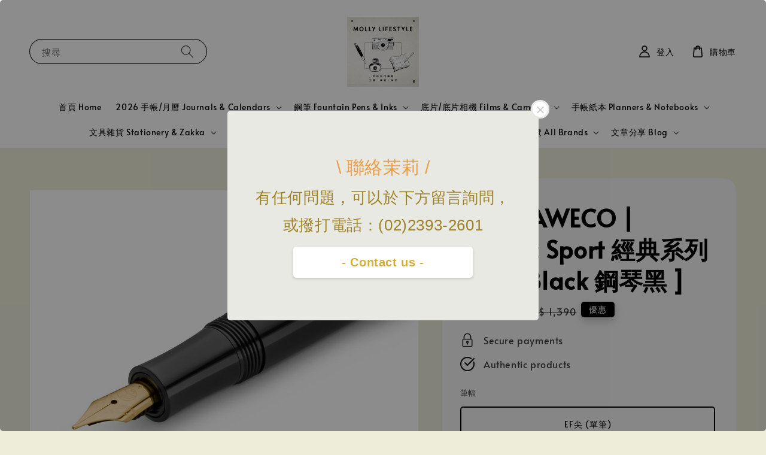

--- FILE ---
content_type: text/html; charset=UTF-8
request_url: https://www.mollylifestyle.tw/products/%E5%BE%B7%E5%9C%8B-kaweco-classic-sport-%E7%B6%93%E5%85%B8%E7%B3%BB%E5%88%97%E9%8B%BC%E7%AD%86-black-%E9%8B%BC%E7%90%B4%E9%BB%91-
body_size: 52191
content:
<!doctype html>
<!--[if lt IE 7]><html class="no-js lt-ie9 lt-ie8 lt-ie7" lang="en"> <![endif]-->
<!--[if IE 7]><html class="no-js lt-ie9 lt-ie8" lang="en"> <![endif]-->
<!--[if IE 8]><html class="no-js lt-ie9" lang="en"> <![endif]-->
<!--[if IE 9 ]><html class="ie9 no-js"> <![endif]-->
<!--[if (gt IE 9)|!(IE)]><!--> <html class="no-js"> <!--<![endif]-->
<head>

  <!-- Basic page needs ================================================== -->
  <meta charset="utf-8">
  <meta http-equiv="X-UA-Compatible" content="IE=edge,chrome=1">

  
  <link rel="icon" href="https://cdn.store-assets.com/s/739205/f/6730757.jpeg" />
  

  <!-- Title and description ================================================== -->
  <title>
  德國 KAWECO | Classic Sport 經典系列鋼筆 [Black 鋼琴黑 ] &ndash; 茉莉生活風格 Molly Lifestyle
  </title>

  
  <meta name="description" content="筆身：樹脂 字幅選擇：EF／F 可選 尺寸：合上筆蓋10.3cm、筆蓋插在筆桿後12.6cm 附贈：卡水 (不含吸墨器)，原廠盒 定價：1190 ===================================== ◆ 下標前，請先私訊詢問需要的款式是否有現貨；或撥電話02-23932601詢問，感謝您。 ◆ 出貨時間等賣場資訊請看首頁「關於我」，門市在忠孝新生站2號出口附近 ◆ 照片會因為顯示器顏色或個人視覺感受有所差異，本賣場照片/資訊僅供參考，一切以實品為主。​">
  

  <!-- Social meta ================================================== -->
  

  <meta property="og:type" content="product">
  <meta property="og:title" content="德國 KAWECO | Classic Sport 經典系列鋼筆 [Black 鋼琴黑 ]">
  <meta property="og:url" content="https://www.mollylifestyle.tw/products/德國-kaweco-classic-sport-經典系列鋼筆-black-鋼琴黑-">
  
  <meta property="og:image" content="https://cdn.store-assets.com/s/739205/i/71361904.jpeg?width=480&format=webp">
  <meta property="og:image:secure_url" content="https://cdn.store-assets.com/s/739205/i/71361904.jpeg?width=480&format=webp">
  
  <meta property="og:image" content="https://cdn.store-assets.com/s/739205/i/71361905.jpeg?width=480&format=webp">
  <meta property="og:image:secure_url" content="https://cdn.store-assets.com/s/739205/i/71361905.jpeg?width=480&format=webp">
  
  <meta property="og:image" content="https://cdn.store-assets.com/s/739205/i/71361907.jpeg?width=480&format=webp">
  <meta property="og:image:secure_url" content="https://cdn.store-assets.com/s/739205/i/71361907.jpeg?width=480&format=webp">
  
  <meta property="og:price:amount" content="1015">
  <meta property="og:price:currency" content="TWD">


<meta property="og:description" content="筆身：樹脂 字幅選擇：EF／F 可選 尺寸：合上筆蓋10.3cm、筆蓋插在筆桿後12.6cm 附贈：卡水 (不含吸墨器)，原廠盒 定價：1190 ===================================== ◆ 下標前，請先私訊詢問需要的款式是否有現貨；或撥電話02-23932601詢問，感謝您。 ◆ 出貨時間等賣場資訊請看首頁「關於我」，門市在忠孝新生站2號出口附近 ◆ 照片會因為顯示器顏色或個人視覺感受有所差異，本賣場照片/資訊僅供參考，一切以實品為主。​">
<meta property="og:site_name" content="茉莉生活風格 Molly Lifestyle">



  <meta name="twitter:card" content="summary">



  <meta name="twitter:site" content="@">


  <meta name="twitter:title" content="德國 KAWECO | Classic Sport 經典系列鋼筆 [Black 鋼琴黑 ]">
  <meta name="twitter:description" content="筆身：樹脂字幅選擇：EF／F 可選尺寸：合上筆蓋10.3cm、筆蓋插在筆桿後12.6cm附贈：卡水 (不含吸墨器)，原廠盒定價：1390=====================================◆ 下標前，請先私訊詢問需要的款式是否有現貨；或撥電話02-23932601詢問，感謝您。◆ 出貨時間等賣場資訊請看首頁「關於我」，門市在忠孝新生站2號出口附近◆ 照片會因為顯示器顏色或個人">
  <meta name="twitter:image" content="">
  <meta name="twitter:image:width" content="480">
  <meta name="twitter:image:height" content="480">




  <!-- Helpers ================================================== -->
  <link rel="canonical" href="https://www.mollylifestyle.tw/products/德國-kaweco-classic-sport-經典系列鋼筆-black-鋼琴黑-">
  <meta name="viewport" content="width=device-width,initial-scale=1,maximum-scale=1">
  <meta name="theme-color" content="#000000">
  
  <script src="//ajax.googleapis.com/ajax/libs/jquery/1.11.0/jquery.min.js" type="text/javascript" ></script>
  
  <!-- Header hook for plugins ================================================== -->
  
<!-- ScriptTags -->
<script>window.__st={'p': 'product', 'cid': ''};</script><script src='/assets/events.js'></script><script>(function(d,s,id){var js,fjs=d.getElementsByTagName(s)[0];if(d.getElementById(id))return;js=d.createElement(s);js.id=id;js.src='https://connect.facebook.net/zh_TW/sdk/xfbml.customerchat.js#xfbml=1&version=v6.0&autoLogAppEvents=1';fjs.parentNode.insertBefore(js,fjs);}(document,'script','facebook-jssdk'));</script><script>(function(){function asyncLoad(){var urls=['/assets/facebook-pixel.js?v=1.1.1718961757','/assets/traffic.js?v=1','https://apps.easystore.co/marketplace/shopee-taiwan/script.js?shop=mollylifestyle.easy.co','https://apps.easystore.co/instagram-feed/script.js?shop=mollylifestyle.easy.co'];for(var i=0;i<urls.length;i++){var s=document.createElement('script');s.type='text/javascript';s.async=true;s.src=urls[i];var x=document.getElementsByTagName('script')[0];x.parentNode.insertBefore(s, x);}}window.attachEvent ? window.attachEvent('onload', asyncLoad) : window.addEventListener('load', asyncLoad, false);})();</script>
<!-- /ScriptTags -->

  
  
  <script src="https://store-themes.easystore.co/739205/themes/308896/assets/global.js?t=1768928444" defer="defer"></script>

  
  
  <script>
  (function(i,s,o,g,r,a,m){i['GoogleAnalyticsObject']=r;i[r]=i[r]||function(){
  (i[r].q=i[r].q||[]).push(arguments)},i[r].l=1*new Date();a=s.createElement(o),
  m=s.getElementsByTagName(o)[0];a.async=1;a.src=g;m.parentNode.insertBefore(a,m)
  })(window,document,'script','https://www.google-analytics.com/analytics.js','ga');

  ga('create', '', 'auto','myTracker');
  ga('myTracker.send', 'pageview');

  </script>
  
  <script src="/assets/storefront.js?id=914286bfa5e6419c67d1" type="text/javascript" ></script>
  

  <!-- CSS ================================================== -->
  <style>
      @font-face {
        font-family: 'Alata';
        font-style: normal;
        font-weight: regular;
        src: local('Alata regular'), local('Alata-regular'), url(https://fonts.gstatic.com/s/alata/v2/PbytFmztEwbIofe6xKcRQEOX.ttf) format('truetype');
      }

      @font-face {
        font-family: 'Alata';
        font-style: normal;
        font-weight: regular;
        src: local('Alata regular'), local('Alata-regular'), url(https://fonts.gstatic.com/s/alata/v2/PbytFmztEwbIofe6xKcRQEOX.ttf) format('truetype');
      }

      :root {
        --font-body-family: 'Alata', sans-serif;
        --font-body-style: normal;
        --font-body-weight: 500;

        --font-heading-family: 'Alata', sans-serif;
        --font-heading-style: normal;
        --font-heading-weight: 700;

        --color-heading-text: 0,0,0;
        --color-base-text: 0,0,0;
        --color-base-background-1: 238,237,218;
        --color-base-background-2: 238,237,218;
        
        --color-base-solid-button-labels: 255,255,255;
        --color-base-outline-button-labels: 5,28,98;
        
        --color-base-accent-1: 0,0,0;
        --color-base-accent-2: 0,0,0;
        --payment-terms-background-color: 238,237,218;

        --gradient-base-background-1: 238,237,218;
        --gradient-base-background-2: 238,237,218;
        --gradient-base-accent-1: 0,0,0;
        --gradient-base-accent-2: 0,0,0;

        --page-width: 145rem;
      }

      *,
      *::before,
      *::after {
        box-sizing: inherit;
      }

      html {
        box-sizing: border-box;
        font-size: 62.5%;
        height: 100%;
      }

      body {
        display: grid;
        grid-template-rows: auto auto 1fr auto;
        grid-template-columns: 100%;
        min-height: 100%;
        margin: 0;
        font-size: 1.5rem;
        letter-spacing: 0.06rem;
        line-height: 1.8;
        font-family: var(--font-body-family);
        font-style: var(--font-body-style);
        font-weight: var(--font-body-weight);
        
      }

      @media screen and (min-width: 750px) {
        body {
          font-size: 1.6rem;
        }
      }
   </style>
  
  <link href="https://store-themes.easystore.co/739205/themes/308896/assets/base.css?t=1768928444" rel="stylesheet" type="text/css" media="screen" />

  
  
<!-- Snippet:global/head: 蝦皮購物 Shopee Taiwan -->
<link type="text/css" rel="stylesheet" href="https://apps.easystore.co/assets/css/marketplace/main.css?v1.7">
<!-- /Snippet -->

<!-- Snippet:global/head: Instagram Feed -->
<link rel="stylesheet" href="https://apps.easystore.co/assets/css/instagram-feed/insta-feed-style.css?v3">
<!-- /Snippet -->

<!-- Snippet:global/head: Google Search Console -->
<meta name="google-site-verification" content="abc123">
<!-- /Snippet -->


  <script>document.documentElement.className = document.documentElement.className.replace('no-js', 'js');</script>
</head>

<body id="-------kaweco---classic-sport---------------------black------------" class="template-product" >
	
  
<!-- Snippet:global/body_start: Easy Pop Up -->
<style>
  .easy_popup-app-style {
    background-position: center;
    vertical-align: middle;
    justify-content: center;
    text-align: center;
    position: absolute;
    top: 50%;
    left: 50%;
    margin-right: -55%;
    transform: translate(-50%, -50%);
    padding: 3em;
  }

  @media  only screen and (max-width: 480px) {
    .easy_popup-app-style {
      background-position: center;
      vertical-align: middle;
      justify-content: center;
      text-align: center;
      padding: 1em;
      position: absolute;
      top: 50%;
      left: 50%;
      margin-right: -50%;
      transform: translate(-50%, -50%)
    }
  }

  .easy_popup-app-modal-window {
    border: 0px solid #E8E8E8;
    border-radius: 5px;
    position: fixed;
    top: 0;
    right: 0;
    bottom: 0;
    left: 0;
    width: 100vw;
    height: 100vh;
    display: flex;
    align-items: center;
    justify-content: center;
    z-index: 100000;
    background-color: rgba(0, 0, 0, 0.45);
  }

  .easy_popup-app-container {
    border: 0px solid #E0E0E0;
    border-radius: 5px;
    height: 350px;
    width: 90%;
    max-width: 520px;
    position: relative;
    display: block;
    background-repeat: no-repeat;
    background-position: center;
  }

  .easy_popup-app-discount-container{
    height: 300px;
    max-width: 600px;
    position: relative;
    display: block;
    background-repeat: no-repeat;
    background-position: center;
  }

  .new_easy_popup-app-container {
    height: 450px;
    width: 90%;
    max-width: 520px;
    margin: auto;
    box-sizing: border-box;
    position: relative;
    display: block;
    overflow: visible;
    background-repeat: no-repeat;
    background-position: center;
    justify-content: center;
    transform-origin: top left;
    border: 0px solid #E8E8E8;
    border-radius: 5px;
    background: white;
    background-size: contain;
  }

  .new_upper_easy_popup-app-container {
    height: 200px;
    max-width: 520px;
    width: 100%;
    border-radius: 5px 5px 0 0;
  }

  .new_lower_easy_popup-app-container {
    width: 100%;
    max-width: 520px;
    position: relative;
    background: white;
    text-align: center;
    display: flex;
    justify-content: center;
    align-items: center;
    border-radius: 0 0 5px 5px;
  }

  @media  only screen and (max-width: 480px) {
    .easy_popup-app-container {
      height: 238px;
    }
  }

  .easy_popup-app-title {
    font-size: 30px;
  }

  @media  only screen and (max-width: 480px) {
    .easy_popup-app-title {
      font-size: 22px !important;
    }
  }

  .easy_popup-app-content {
    font-size: 26px;
    margin-bottom: 10px;
  }

  @media  only screen and (max-width: 480px) {
    .easy_popup-app-content {
      font-size: 18px !important;
      margin-bottom: 10px;
    }
  }

  .easy_popup-app-close {
    position: absolute;
    right: -18px;
    top: -18px;
    width: 31px;
    height: 31px;
    padding: 5px 5px 5px 5px;
    border: 3px solid #E8E8E8;
    border-radius: 50px;
    background-color: #FFFFFF;
    display: block !important;
    box-sizing: border-box;
  }

  .easy_popup-app-close:hover {
    opacity: 1;
  }

  .easy_popup-app-close:before,
  .easy_popup-app-close:after {
    position: absolute;
    left: 11.7px;
    top: 5.5px;
    content: ' ';
    height: 15px;
    width: 2px;
    background-color: #CBCBCB;
  }

  .easy_popup-app-close:before {
    transform: rotate(45deg);
  }

  .easy_popup-app-close:after {
    transform: rotate(-45deg);
  }

  .easy_popup-app-noscroll {
    position: fixed;
    overflow: hidden;
    height: 100%;
    width: 100%;
  }

  .easy_popup-Short {
    width: 200px;
    padding: 5px;
    height: 45px;
    border-radius: 5px;
    border: 0px;
    display: inline-block;
    text-decoration: none;
    padding: 10px 50px;
    margin: 14px;
    box-shadow: 0px 2px 5px rgb(0 0 0 / 15%);
    transition: .4s;
  }

  .easy_popup-Short:hover,
  .easy_popup-Short:focus {
    box-shadow: 0px 2px 5px rgb(0 0 0 / 25%);
    transform: scale(.99);
    opacity: 0.9;
  }

  .easy_popup-Long {
    width: 100%;
    max-width: 300px;
    border: 0;
    border-radius: 5px;
    display: inline-block;
    text-decoration: none;
    margin-top: 14px;
    box-shadow: 0px 2px 5px rgb(0 0 0 / 15%);
    transition: .4s;
    padding: 15px 25px;
    font-weight: bold;
    line-height: 1.1;
  }

  .easy_popup-Long:hover,
  .easy_popup-Long:focus {
    box-shadow: 0px 2px 5px rgb(0 0 0 / 25%);
    transform: scale(.99);
    opacity: 0.9;
  }

  .easy_popup-Border {
    display: inline-block;
    text-decoration: none;
    padding: 10px 52px;
    margin-top: 14px;
    box-shadow: 0px 2px 5px rgb(0 0 0 / 15%);
    border: 2px solid;
    background: none;
    border-radius: 3px;
    transition: .4s;
  }

  .easy_popup-Border:hover,
  .easy_popup-Border:focus {
    box-shadow: 0px 2px 5px rgb(0 0 0 / 25%);
    transform: scale(.99);
    opacity: 0.9;
  }

  .easy_popup-noimage {
    background-color: #E9E9E4;
  }

  @media  only screen and (max-width: 360px) {
    .easy_popup-withimage {
      background-image: url("https://s3.dualstack.ap-southeast-1.amazonaws.com/app-assets.easystore.co/apps/405/Cactus.jpg");
      background-size: contain;
      vertical-align: middle;
    }
  }

  @media  only screen and (min-width: 361px) {
    .easy_popup-withimage {
      background-image: url("https://s3.dualstack.ap-southeast-1.amazonaws.com/app-assets.easystore.co/apps/405/Cactus.jpg");
      background-size: cover;
      vertical-align: middle;
    }
  }

  @media  only screen and (max-width: 360px) {
    .easy_popup-withcustomimage {
      background-image: url(https://s3.ap-southeast-1.amazonaws.com/apps.easystore.co/easy-pop-up/mollylifestyle.easy.co/images/background.jpg?v=1836);
      background-size: contain;
      vertical-align: middle;
    }
  }

  @media  only screen and (min-width: 361px) {
    .easy_popup-withcustomimage {
      background-image: url(https://s3.ap-southeast-1.amazonaws.com/apps.easystore.co/easy-pop-up/mollylifestyle.easy.co/images/background.jpg?v=1836);
      background-size: cover;
      vertical-align: middle;
    }
  }

  #copyIcon:hover {
    fill: #D9D9D9;
  }

</style>


<div id="modalcontainer" style='display:none'  class="easy_popup-app-modal-window">
  <div class="new_easy_popup-app-container" style="height: auto">
    <div id="popup" class="new_upper_easy_popup-app-container" style="height: auto">
          </div>
    <div class="new_lower_easy_popup-app-container" style="padding: 20px;">
      <section id="enter_section" style="width: 100%; max-width: 300px;">
        <div>
          <div id="modaltitle" class="easy_popup-app-title" style="margin-bottom: 5px;text-align: center; display: flex; justify-content: center; align-items: center; color: #E99E47;  line-height: 1;">
          \ 聯絡茉莉 /
          </div>
          <div id="modalcontent" class="easy_popup-app-content" style=" text-align: center; display: flex; justify-content: center; align-items: center; color: #9E8326; margin: 5px; padding: 0; line-height: 1.5;">
          有任何問題，可以於下方留言詢問，或撥打電話：(02)2393-2601
          </div>
        </div>
        <div style="text-align: center; display: flex; justify-content: center; align-items: center;">
          <form id="emailForm" action="https://apps.easystore.co/easy-pop-up/proxy/insert-customer" method="post" style="width: 100%;">
            <div style="margin: 20px 0; margin-bottom: 6px;width:100%; max-width: 300px; height: 45px; border: 1px solid #D9D9D9; border-radius: 5px; color: black; font-size: 18px; text-align: left; display: flex; justify-content: left; align-items: center;">
              <svg width="25px" height="25px" viewBox="0 0 24 24" fill="none" xmlns="http://www.w3.org/2000/svg" style="margin: 10px;"><path d="M4 7.00005L10.2 11.65C11.2667 12.45 12.7333 12.45 13.8 11.65L20 7" stroke="#C5C5C5" stroke-width="2" stroke-linecap="round" stroke-linejoin="round"/>
                <rect x="3" y="5" width="18" height="14" rx="2" stroke="#C5C5C5" stroke-width="2" stroke-linecap="round"/>
              </svg>
              <input id="emailInput" name="emailInput" type="email"  placeholder="youremail@gmail.com" style="margin:0;box-shadow: none;outline: none;width: 100%;max-width: 300px; height: 43px; border: 0px; border-radius: 5px; " required>
            </div>
            <button id="submitButton" class="easy_popup-Long" style="width: 100%;max-width: 300px; margin-top: 0px; color: #FFFFFF; font-size: 17px; background: #495BD5;" >
              Subscribe
            </button>
          </form>
      </section>

      <section id ="discount_code_section"  style="width: 100%; max-width: 300px; display:none;">
          <div style="text-align: center; display: flex; justify-content: center; align-items: center;" >
            <input id="emailInput2"   name="emailInput2" type="email" readonly style="font-size:0px; color: white;border:0px;" hidden>
            <input id="domain"   name="domain"  readonly style="font-size:0px; color: white;border:0px;" hidden >
          </div>
          <div>
            <b style="font-size:28px;margin: 0; padding: 0; line-height: 1;">Enjoy your discount!</b>
            <div style="font-size:16px;margin: 0; padding: 10px; line-height: 1;">You can apply the discount code during checkout</div>
          </div>
          <div style="margin-top:5px;">
            <div style="text-align: center; justify-content: center; align-items: center; display: block;">
              <div style="margin: 5px;  max-width: 300px; height: 45px; border: 1px solid #D9D9D9; border-radius: 5px; color: black; font-size: 18px; text-align: center; display: flex; justify-content: center; align-items: center;">
              <div style="margin:0px;max-width: 300px; height: 45px; border: 0px solid #D9D9D9; border-radius: 0px; color: #ccc; font-size: 18px;text-align: center; display: flex; justify-content: center; align-items: center; ">
                  <div>WLCOME123</div>
                </div>
                <svg id="copyIcon" width="25px" height="25px" viewBox="0 0 24 24" fill="none" xmlns="http://www.w3.org/2000/svg" style="cursor: pointer; margin: 10px; text-align: right; display: flex; justify-content: right; align-items: center; " onclick="copyToClipboard()">
                  <path d="M6 11C6 8.17157 6 6.75736 6.87868 5.87868C7.75736 5 9.17157 5 12 5H15C17.8284 5 19.2426 5 20.1213 5.87868C21 6.75736 21 8.17157 21 11V16C21 18.8284 21 20.2426 20.1213 21.1213C19.2426 22 17.8284 22 15 22H12C9.17157 22 7.75736 22 6.87868 21.1213C6 20.2426 6 18.8284 6 16V11Z" stroke="#D9D9D9" stroke-width="1.5"></path> <path d="M6 19C4.34315 19 3 17.6569 3 16V10C3 6.22876 3 4.34315 4.17157 3.17157C5.34315 2 7.22876 2 11 2H15C16.6569 2 18 3.34315 18 5" stroke="#D9D9D9" stroke-width="1.5"></path>
                </svg>
              </div>
              <a href="/collections/all" class="easy_popup-Long" style="cursor: pointer;margin-top: 0px; color: #FFFFFF; font-size: 17px; background: #495BD5;display: flex;justify-content: center;align-items: center;">
                Shop Now
              </a>
            </div>
      </section>
    </div>
    <a href="javascript:void(0);" class="easy_popup-app-close" onclick="PopUp('hide')"></a>
  </div>
</div>

<div id="modalcontainer2" style='display:none'  class="easy_popup-app-modal-window" onclick="PopUp('hide')">
  <div class="new_easy_popup-app-container">
    <div id="popup" class="new_upper_easy_popup-app-container easy_popup-noimage">
    </div>
    <div class="new_lower_easy_popup-app-container">
      <section  >
        <div style="">
        <div style="margin: 0 0 30px 0;">
          <div id="modaltitle" class="easy_popup-app-title" style="text-align: center; display: flex; justify-content: center; align-items: center; color: #E99E47; margin: 15px; padding: 0; line-height: 1;">
            \ 聯絡茉莉 /
          </div>
          <div id="modalcontent" class="easy_popup-app-content" style="margin: 0; text-align: center; display: flex; justify-content: center; align-items: center; color: #9E8326; margin: 0; padding: 0; line-height: 1.5;">
            有任何問題，可以於下方留言詢問，或撥打電話：(02)2393-2601
          </div>
        </div>
          <span><a href="https://www.facebook.com/MollyLifestyle" class="easy_popup-Long" style="color: #D4AF37; font-size: 20px; background: #FFFFFF; line-height: 1.1; margin:3px;">- Contact us -</a></span>
      </section>
    </div>
    <a href="javascript:void(0);" class="easy_popup-app-close" onclick="PopUp('hide')"></a>
  </div>
</div>

<div id="modalcontainer3" style='display:none'  class="easy_popup-app-modal-window" onclick="PopUp('hide')">
  <div id="popup" class="easy_popup-app-container easy_popup-noimage">
    <section class="easy_popup-app-style" style="font-family: arial">
      <div id="modaltitle" class="easy_popup-app-title" style=" color: #E99E47;">
        \ 聯絡茉莉 /
      </div>
      <div id="modalcontent" class="easy_popup-app-content" style=" color: #9E8326;">
        有任何問題，可以於下方留言詢問，或撥打電話：(02)2393-2601
      </div>
      <span><a href="https://www.facebook.com/MollyLifestyle" class="easy_popup-Long" style="color: #D4AF37; font-size: 20px; background: #FFFFFF; line-height: 1.1; margin:3px;">- Contact us -</a></span>
    </section>

    <a href="javascript:void(0);" class="easy_popup-app-close" onclick="PopUp('hide')"></a>
  </div>
</div>

<script>
  function redirect(){
    window.location.replace("/collections/all");
  }

  document.getElementById('emailForm').addEventListener('submit', async (e) => {
    e.preventDefault();

    try {
      const response = await fetch('/apps/easypopup/insert-customer', {
        method: 'POST',
        headers: {
          'Accept': 'application/json',
          'Content-Type': 'application/json',
        },
        body: JSON.stringify({
      'email': document.getElementById('emailInput').value,
      'shop': window.location.hostname,
    }),
      });
      console.log(response);
      if (!response.ok) {
        console.error('Failed to insert customer');
      }
      const responseData = await response.json();
        console.log('Customer inserted successfully:', responseData);

    } catch (error) {
      console.error('Error:', error);
    }
  });

  function copyToClipboard() {
    var textToCopy = "WLCOME123";
    var tempInput = document.createElement("input");

    tempInput.value = textToCopy;
    document.body.appendChild(tempInput);
    tempInput.select();
    document.execCommand("copy");
    document.body.removeChild(tempInput);

    var copyIcon = document.getElementById("copyIcon");
    copyIcon.style.pointerEvents = "none";
    copyIcon.setAttribute("fill", "#888888");

  }

  function showDiscountCode(emailInputValue) {
    document.getElementById("discount_code_section").style.display = "block";
    document.getElementById("enter_section").style.display = "none";
    document.getElementById('emailInput2').value = emailInputValue;
    var domain = window.location.hostname;
    document.getElementById('domain').value=domain;
  }

  document.getElementById('emailForm').addEventListener('submit', function (e) {
      e.preventDefault();
      var emailInputValue = document.getElementById('emailInput').value;
      showDiscountCode(emailInputValue);
  });

  var newFeature_enable = "false";
  var layout_option = "full_dialog";

  function PopUp(hideOrshow) {
    if (hideOrshow == 'hide' || window.location.href.indexOf("checkout") > -1) {
      document.getElementById('modalcontainer').style.display = "none";
      document.getElementById('modalcontainer2').style.display = "none";
      document.getElementById('modalcontainer3').style.display = "none";
      document.getElementsByTagName("body")[0].classList.remove("easy_popup-app-noscroll");
    } else if (sessionStorage.getItem("popupWasShown") == null) {
      sessionStorage.setItem("popupWasShown", 1);
      if(newFeature_enable=='true' ){
        document.getElementById('modalcontainer').removeAttribute('style');
      }else if(newFeature_enable=='false' && layout_option=='top_bottom')
      {
        document.getElementById('modalcontainer2').removeAttribute('style');
      }else{
        document.getElementById('modalcontainer3').removeAttribute('style');
      }
      document.getElementsByTagName("body")[0].classList.add("easy_popup-app-noscroll");
    }
  }

  window.addEventListener('load', function() {
      var modalTitles = document.querySelectorAll("#modaltitle");
      var modalContents = document.querySelectorAll("#modalcontent");
      
      modalTitles.forEach(function(el) {
        el.innerHTML = el.innerText;
      });
      
      modalContents.forEach(function(el) {
        el.innerHTML = el.innerText;
      });
      
      setTimeout(function() {
        PopUp('show');
      }, 10);
  });

</script>

<!-- /Snippet -->

<!-- Snippet:global/body_start: Console Extension -->
<div id='es_console' style='display: none;'>739205</div>
<!-- /Snippet -->

	
 	<style>
  header {
    --logo-width: 120px;
  }
  .header-wrapper,
  .header-wrapper .list-menu--disclosure,
  .header-wrapper .search-modal{
    background-color: #FFFFFF;
  }
  .header-wrapper .search-modal .field__input{
    background-color: rgb(var(--color-background));
  }
  .header-wrapper summary .icon-caret,
  .header-wrapper .header__menu-item a,
  .header-wrapper .list-menu__item,
  .header-wrapper .link--text{
    color: #000000;
  }
  
  .search-modal__form{
    position: relative;
  }
  
  .dropdown {
    display: none;
    position: absolute;
    top: 100%;
    left: 0;
    width: 100%;
    padding: 5px 0;
    background-color: #fff;
    color:#000;
    z-index: 1000;
    border-bottom-left-radius: 15px;
    border-bottom-right-radius: 15px;
    border: 1px solid rgba(var(--color-foreground), 1);
    border-top: none;
    overflow-x: hidden;
    overflow-y: auto;
    max-height: 350px;
  }
  
  .dropdown-item {
    padding: 0.4rem 2rem;
    cursor: pointer;
    line-height: 1.4;
    overflow: hidden;
    text-overflow: ellipsis;
    white-space: nowrap;
  }
  
  .dropdown-item:hover{
    background-color: #f3f3f3;
  }
  
  .search__input.is-focus{
    border-radius: 15px;
    border-bottom-left-radius: 0;
    border-bottom-right-radius: 0;
    border: 1px solid rgba(var(--color-foreground), 1);
    border-bottom: none;
    box-shadow: none;
  }
  
  .clear-all {
    text-align: right;
    padding: 0 2rem 0.2rem;
    line-height: 1;
    font-size: 70%;
    margin-bottom: -2px;
  }
  
  .clear-all:hover{
    background-color: #fff;
  }
  
  .search-input-focus .easystore-section-header-hidden{
    transform: none;
  }
  .referral-notification {
    position: absolute;
    top: 100%;
    right: 0;
    background: white;
    border: 1px solid #e0e0e0;
    border-radius: 8px;
    box-shadow: 0 4px 12px rgba(0, 0, 0, 0.15);
    width: 280px;
    z-index: 1000;
    padding: 16px;
    margin-top: 8px;
    font-size: 14px;
    line-height: 1.4;
  }
  
  .referral-notification::before {
    content: '';
    position: absolute;
    top: -8px;
    right: 20px;
    width: 0;
    height: 0;
    border-left: 8px solid transparent;
    border-right: 8px solid transparent;
    border-bottom: 8px solid white;
  }
  
  .referral-notification::after {
    content: '';
    position: absolute;
    top: -9px;
    right: 20px;
    width: 0;
    height: 0;
    border-left: 8px solid transparent;
    border-right: 8px solid transparent;
    border-bottom: 8px solid #e0e0e0;
  }
  
  .referral-notification h4 {
    margin: 0 0 8px 0;
    color: #2196F3;
    font-size: 16px;
    font-weight: 600;
  }
  
  .referral-notification p {
    margin: 0 0 12px 0;
    color: #666;
  }
  
  .referral-notification .referral-code {
    background: #f5f5f5;
    padding: 8px;
    border-radius: 4px;
    font-family: monospace;
    font-size: 13px;
    text-align: center;
    margin: 8px 0;
    border: 1px solid #ddd;
  }
  
  .referral-notification .close-btn {
    position: absolute;
    top: 8px;
    right: 8px;
    background: none;
    border: none;
    font-size: 18px;
    color: #999;
    cursor: pointer;
    padding: 0;
    width: 20px;
    height: 20px;
    line-height: 1;
  }
  
  .referral-notification .close-btn:hover {
    color: #333;
  }
  
  .referral-notification .action-btn {
    background: #2196F3;
    color: white;
    border: none;
    padding: 8px 16px;
    border-radius: 4px;
    cursor: pointer;
    font-size: 12px;
    margin-right: 8px;
    margin-top: 8px;
  }
  
  .referral-notification .action-btn:hover {
    background: #1976D2;
  }
  
  .referral-notification .dismiss-btn {
    background: transparent;
    color: #666;
    border: 1px solid #ddd;
    padding: 8px 16px;
    border-radius: 4px;
    cursor: pointer;
    font-size: 12px;
    margin-top: 8px;
  }
  
  .referral-notification .dismiss-btn:hover {
    background: #f5f5f5;
  }
  .referral-modal__dialog {
    transform: translate(-50%, 0);
    transition: transform var(--duration-default) ease, visibility 0s;
    z-index: 10000;
    position: fixed;
    top: 20vh;
    left: 50%;
    width: 100%;
    max-width: 350px;
    box-shadow: 0 4px 12px rgba(0, 0, 0, 0.15);
    border-radius: 12px;
    background-color: #fff;
    color: #000;
    padding: 20px;
    text-align: center;
  }

  .modal-overlay.referral-modal-overlay {
    position: fixed;
    top: 0;
    left: 0;
    width: 100%;
    height: 100%;
    background-color: rgba(0, 0, 0, 0.7);
    z-index: 2001;
    display: block;
    opacity: 1;
    transition: opacity var(--duration-default) ease, visibility 0s;
  }
</style>

<link rel="preload" href="https://store-themes.easystore.co/739205/themes/308896/assets/section-header.css?t=1768928444" as="style" onload="this.onload=null;this.rel='stylesheet'">
<link rel="preload" href="https://store-themes.easystore.co/739205/themes/308896/assets/component-list-menu.css?t=1768928444" as="style" onload="this.onload=null;this.rel='stylesheet'">
<link rel="preload" href="https://store-themes.easystore.co/739205/themes/308896/assets/component-menu-drawer.css?t=1768928444" as="style" onload="this.onload=null;this.rel='stylesheet'">
<link rel="preload" href="https://store-themes.easystore.co/739205/themes/308896/assets/component-cart-notification.css?v1.1?t=1768928444" as="style" onload="this.onload=null;this.rel='stylesheet'">

<script src="https://store-themes.easystore.co/739205/themes/308896/assets/cart-notification.js?t=1768928444" defer="defer"></script>
<script src="https://store-themes.easystore.co/739205/themes/308896/assets/details-modal.js?t=1768928444" defer="defer"></script>

<svg xmlns="http://www.w3.org/2000/svg" class="hidden">
  <symbol id="icon-search" viewbox="0 0 18 19" fill="none">
    <path fill-rule="evenodd" clip-rule="evenodd" d="M11.03 11.68A5.784 5.784 0 112.85 3.5a5.784 5.784 0 018.18 8.18zm.26 1.12a6.78 6.78 0 11.72-.7l5.4 5.4a.5.5 0 11-.71.7l-5.41-5.4z" fill="currentColor"/>
  </symbol>

  <symbol id="icon-close" class="icon icon-close" fill="none" viewBox="0 0 18 17">
    <path d="M.865 15.978a.5.5 0 00.707.707l7.433-7.431 7.579 7.282a.501.501 0 00.846-.37.5.5 0 00-.153-.351L9.712 8.546l7.417-7.416a.5.5 0 10-.707-.708L8.991 7.853 1.413.573a.5.5 0 10-.693.72l7.563 7.268-7.418 7.417z" fill="currentColor">
  </symbol>
</svg>


<div id="easystore-section-header">
  <sticky-header class="header-wrapper header-wrapper--border-bottom">
    <header class="header header--top-center page-width header--has-menu" itemscope itemtype="http://schema.org/Organization">
      <header-drawer data-breakpoint="tablet">
        <details class="menu-drawer-container menu-opening">
          <summary class="header__icon header__icon--menu header__icon--summary link link--text focus-inset" aria-label="Menu" role="button" aria-expanded="true" aria-controls="menu-drawer">
            <span>
              


    <svg class="icon icon-hamburger " data-name="Layer 1" xmlns="http://www.w3.org/2000/svg" viewBox="0 0 600 600"><path d="M32.5,65h535a25,25,0,0,0,0-50H32.5a25,25,0,0,0,0,50Z" fill="currentColor"/><path d="M567.5,275H32.5a25,25,0,0,0,0,50h535a25,25,0,0,0,0-50Z" fill="currentColor"/><path d="M567.5,535H32.5a25,25,0,0,0,0,50h535a25,25,0,0,0,0-50Z" fill="currentColor"/></svg>

  

              


    <svg class="icon icon-close " data-name="Layer 1" xmlns="http://www.w3.org/2000/svg" viewBox="0 0 600 600"><path d="M335.36,300,581.87,53.48a25,25,0,0,0-35.35-35.35L300,264.64,53.48,18.13A25,25,0,0,0,18.13,53.48L264.64,300,18.13,546.52a25,25,0,0,0,35.35,35.35L300,335.36,546.52,581.87a25,25,0,0,0,35.35-35.35Z" fill="currentColor"/></svg>

  

            </span>
          </summary>
          <div id="menu-drawer" class="menu-drawer motion-reduce" tabindex="-1">
            <div class="menu-drawer__inner-container">
              <div class="menu-drawer__navigation-container">
                <nav class="menu-drawer__navigation">
                  <ul class="menu-drawer__menu list-menu" role="list">
                    
                    
                      
                        <li>
                          <a href="/"  class="menu-drawer__menu-item list-menu__item link link--text focus-inset">
                            首頁 Home
                          </a>
                        </li>
                      
                    
                    
                      
                        
                        <li>
                          <details>
                                <summary class="menu-drawer__menu-item list-menu__item link link--text focus-inset" role="button" aria-expanded="false" aria-controls="link-Bags">
                                  <a href="/collections/手帳"  class="link--text list-menu__item menu-drawer__menu-item">
                                    2026 手帳/月曆 Journals &amp; Calendars
                                  </a>
                                  


    <svg class="icon icon-arrow " data-name="Layer 1" xmlns="http://www.w3.org/2000/svg" viewBox="0 0 600 339.56"><path d="M31.06,196.67H504l-88.56,88.56a26.89,26.89,0,1,0,38,38L588,188.79a26.89,26.89,0,0,0,0-38L453.49,16.29a26.89,26.89,0,0,0-38,38L504,142.88H31.06a26.9,26.9,0,0,0,0,53.79Z" fill="currentColor"/></svg>

  

                                  


    <svg aria-hidden="true" focusable="false" role="presentation" class="icon icon-caret " viewBox="0 0 10 6">
      <path fill-rule="evenodd" clip-rule="evenodd" d="M9.354.646a.5.5 0 00-.708 0L5 4.293 1.354.646a.5.5 0 00-.708.708l4 4a.5.5 0 00.708 0l4-4a.5.5 0 000-.708z" fill="currentColor"></path>
    </svg>

  

                                </summary>
                                <div class="menu-drawer__submenu motion-reduce" tabindex="-1">
                                  <div class="menu-drawer__inner-submenu">
                                    <button class="menu-drawer__close-button link link--text focus-inset" aria-expanded="true">
                                      


    <svg class="icon icon-arrow " data-name="Layer 1" xmlns="http://www.w3.org/2000/svg" viewBox="0 0 600 339.56"><path d="M31.06,196.67H504l-88.56,88.56a26.89,26.89,0,1,0,38,38L588,188.79a26.89,26.89,0,0,0,0-38L453.49,16.29a26.89,26.89,0,0,0-38,38L504,142.88H31.06a26.9,26.9,0,0,0,0,53.79Z" fill="currentColor"/></svg>

  

                                      2026 手帳/月曆 Journals &amp; Calendars
                                    </button>
                                    <ul class="menu-drawer__menu list-menu" role="list" tabindex="-1">
                                      
                                        
                                        
                                          <li>
                                            <a href="/collections/sunny"  class="menu-drawer__menu-item link link--text list-menu__item focus-inset">
                                              Sunny 手帳系列
                                            </a>
                                          </li>
                                        
                                      
                                        
                                        
                                          <li>
                                            <a href="/collections/-預購中-shinnippon-曆生活"  class="menu-drawer__menu-item link link--text list-menu__item focus-inset">
                                              Shinnippon 曆生活
                                            </a>
                                          </li>
                                        
                                      
                                        
                                        
                                          <li>
                                            <a href="/collections/traveler-s-company-trc"  class="menu-drawer__menu-item link link--text list-menu__item focus-inset">
                                              Traveler&#39;s Company [TRC]
                                            </a>
                                          </li>
                                        
                                      
                                        
                                        
                                          <li>
                                            <a href="/collections/台灣創作家手帳"  class="menu-drawer__menu-item link link--text list-menu__item focus-inset">
                                              台灣創作家手帳
                                            </a>
                                          </li>
                                        
                                      
                                      
                                    </ul>
                                  </div>
                                </div>
                          </details>
                        </li>
                      
                    
                    
                      
                        
                        <li>
                          <details>
                                <summary class="menu-drawer__menu-item list-menu__item link link--text focus-inset" role="button" aria-expanded="false" aria-controls="link-Bags">
                                  <a href="/collections/鋼筆-fountain-pens"  class="link--text list-menu__item menu-drawer__menu-item">
                                    鋼筆 Fountain Pens &amp; Inks
                                  </a>
                                  


    <svg class="icon icon-arrow " data-name="Layer 1" xmlns="http://www.w3.org/2000/svg" viewBox="0 0 600 339.56"><path d="M31.06,196.67H504l-88.56,88.56a26.89,26.89,0,1,0,38,38L588,188.79a26.89,26.89,0,0,0,0-38L453.49,16.29a26.89,26.89,0,0,0-38,38L504,142.88H31.06a26.9,26.9,0,0,0,0,53.79Z" fill="currentColor"/></svg>

  

                                  


    <svg aria-hidden="true" focusable="false" role="presentation" class="icon icon-caret " viewBox="0 0 10 6">
      <path fill-rule="evenodd" clip-rule="evenodd" d="M9.354.646a.5.5 0 00-.708 0L5 4.293 1.354.646a.5.5 0 00-.708.708l4 4a.5.5 0 00.708 0l4-4a.5.5 0 000-.708z" fill="currentColor"></path>
    </svg>

  

                                </summary>
                                <div class="menu-drawer__submenu motion-reduce" tabindex="-1">
                                  <div class="menu-drawer__inner-submenu">
                                    <button class="menu-drawer__close-button link link--text focus-inset" aria-expanded="true">
                                      


    <svg class="icon icon-arrow " data-name="Layer 1" xmlns="http://www.w3.org/2000/svg" viewBox="0 0 600 339.56"><path d="M31.06,196.67H504l-88.56,88.56a26.89,26.89,0,1,0,38,38L588,188.79a26.89,26.89,0,0,0,0-38L453.49,16.29a26.89,26.89,0,0,0-38,38L504,142.88H31.06a26.9,26.9,0,0,0,0,53.79Z" fill="currentColor"/></svg>

  

                                      鋼筆 Fountain Pens &amp; Inks
                                    </button>
                                    <ul class="menu-drawer__menu list-menu" role="list" tabindex="-1">
                                      
                                        
                                        
                                          
                                          <li>
                                            <details>
                                                  <summary class="menu-drawer__menu-item list-menu__item link link--text focus-inset" role="button" aria-expanded="false" aria-controls="link-Bags">
                                                    <a href="/collections/品牌"  class="link--text list-menu__item menu-drawer__menu-item">
                                                      鋼筆品牌 Fountain Pen Brands
                                                    </a>
                                                    


    <svg class="icon icon-arrow " data-name="Layer 1" xmlns="http://www.w3.org/2000/svg" viewBox="0 0 600 339.56"><path d="M31.06,196.67H504l-88.56,88.56a26.89,26.89,0,1,0,38,38L588,188.79a26.89,26.89,0,0,0,0-38L453.49,16.29a26.89,26.89,0,0,0-38,38L504,142.88H31.06a26.9,26.9,0,0,0,0,53.79Z" fill="currentColor"/></svg>

  

                                                    


    <svg aria-hidden="true" focusable="false" role="presentation" class="icon icon-caret " viewBox="0 0 10 6">
      <path fill-rule="evenodd" clip-rule="evenodd" d="M9.354.646a.5.5 0 00-.708 0L5 4.293 1.354.646a.5.5 0 00-.708.708l4 4a.5.5 0 00.708 0l4-4a.5.5 0 000-.708z" fill="currentColor"></path>
    </svg>

  

                                                  </summary>
                                                  <div class="menu-drawer__submenu motion-reduce" tabindex="-1">
                                                    <div class="menu-drawer__inner-submenu">
                                                      <button class="menu-drawer__close-button link link--text focus-inset" aria-expanded="true">
                                                        


    <svg class="icon icon-arrow " data-name="Layer 1" xmlns="http://www.w3.org/2000/svg" viewBox="0 0 600 339.56"><path d="M31.06,196.67H504l-88.56,88.56a26.89,26.89,0,1,0,38,38L588,188.79a26.89,26.89,0,0,0,0-38L453.49,16.29a26.89,26.89,0,0,0-38,38L504,142.88H31.06a26.9,26.9,0,0,0,0,53.79Z" fill="currentColor"/></svg>

  

                                                        鋼筆品牌 Fountain Pen Brands
                                                      </button>
                                                      <ul class="menu-drawer__menu list-menu" role="list" tabindex="-1">
                                                        
                                                          
                                                          
                                                            
                                                            <li>
                                                              <details>
                                                                <summary class="menu-drawer__menu-item list-menu__item link link--text focus-inset" role="button" aria-expanded="false" aria-controls="link-Bags">
                                                                  <a href="/collections/尚羽堂-fine-writing-fw"  class="link--text list-menu__item menu-drawer__menu-item">
                                                                    臺灣｜尚羽堂 Fine Writing (FW)
                                                                  </a>
                                                                  


    <svg class="icon icon-arrow " data-name="Layer 1" xmlns="http://www.w3.org/2000/svg" viewBox="0 0 600 339.56"><path d="M31.06,196.67H504l-88.56,88.56a26.89,26.89,0,1,0,38,38L588,188.79a26.89,26.89,0,0,0,0-38L453.49,16.29a26.89,26.89,0,0,0-38,38L504,142.88H31.06a26.9,26.9,0,0,0,0,53.79Z" fill="currentColor"/></svg>

  

                                                                  


    <svg aria-hidden="true" focusable="false" role="presentation" class="icon icon-caret " viewBox="0 0 10 6">
      <path fill-rule="evenodd" clip-rule="evenodd" d="M9.354.646a.5.5 0 00-.708 0L5 4.293 1.354.646a.5.5 0 00-.708.708l4 4a.5.5 0 00.708 0l4-4a.5.5 0 000-.708z" fill="currentColor"></path>
    </svg>

  

                                                                </summary>
                                                                <div class="menu-drawer__submenu motion-reduce" tabindex="-1">
                                                                  <div class="menu-drawer__inner-submenu">
                                                                    <button class="menu-drawer__close-button link link--text focus-inset" aria-expanded="true">
                                                                      


    <svg class="icon icon-arrow " data-name="Layer 1" xmlns="http://www.w3.org/2000/svg" viewBox="0 0 600 339.56"><path d="M31.06,196.67H504l-88.56,88.56a26.89,26.89,0,1,0,38,38L588,188.79a26.89,26.89,0,0,0,0-38L453.49,16.29a26.89,26.89,0,0,0-38,38L504,142.88H31.06a26.9,26.9,0,0,0,0,53.79Z" fill="currentColor"/></svg>

  

                                                                      臺灣｜尚羽堂 Fine Writing (FW)
                                                                    </button>
                                                                    <ul class="menu-drawer__menu list-menu" role="list" tabindex="-1">
                                                                      
                                                                        <li>
                                                                          <a href="/collections/尚羽堂-袖珍短鋼系列-pencket"  class="link--text list-menu__item menu-drawer__menu-item focus-inset">
                                                                            袖珍短鋼系列 Pencket 
                                                                          </a>
                                                                        </li>
                                                                      
                                                                        <li>
                                                                          <a href="/collections/尚羽堂-窗景系列-fenetro-series-尚羽堂"  class="link--text list-menu__item menu-drawer__menu-item focus-inset">
                                                                            窗景系列 Fenetro Series
                                                                          </a>
                                                                        </li>
                                                                      
                                                                        <li>
                                                                          <a href="/collections/尚羽堂-權杖系列-sceptor-scepter-series-尚羽堂"  class="link--text list-menu__item menu-drawer__menu-item focus-inset">
                                                                            權杖系列 Sceptor Series
                                                                          </a>
                                                                        </li>
                                                                      
                                                                        <li>
                                                                          <a href="/collections/尚羽堂聯名系列-collaboration"  class="link--text list-menu__item menu-drawer__menu-item focus-inset">
                                                                            聯名系列 Collaboration
                                                                          </a>
                                                                        </li>
                                                                      
                                                                    </ul>
                                                                  </div>
                                                                </div>
                                                              </details>
                                                            </li>
                                                          
                                                        
                                                          
                                                          
                                                            
                                                            <li>
                                                              <details>
                                                                <summary class="menu-drawer__menu-item list-menu__item link link--text focus-inset" role="button" aria-expanded="false" aria-controls="link-Bags">
                                                                  <a href="/collections/臺灣-twsbi-三文堂-twsbi"  class="link--text list-menu__item menu-drawer__menu-item">
                                                                    臺灣｜三文堂 TWSBI
                                                                  </a>
                                                                  


    <svg class="icon icon-arrow " data-name="Layer 1" xmlns="http://www.w3.org/2000/svg" viewBox="0 0 600 339.56"><path d="M31.06,196.67H504l-88.56,88.56a26.89,26.89,0,1,0,38,38L588,188.79a26.89,26.89,0,0,0,0-38L453.49,16.29a26.89,26.89,0,0,0-38,38L504,142.88H31.06a26.9,26.9,0,0,0,0,53.79Z" fill="currentColor"/></svg>

  

                                                                  


    <svg aria-hidden="true" focusable="false" role="presentation" class="icon icon-caret " viewBox="0 0 10 6">
      <path fill-rule="evenodd" clip-rule="evenodd" d="M9.354.646a.5.5 0 00-.708 0L5 4.293 1.354.646a.5.5 0 00-.708.708l4 4a.5.5 0 00.708 0l4-4a.5.5 0 000-.708z" fill="currentColor"></path>
    </svg>

  

                                                                </summary>
                                                                <div class="menu-drawer__submenu motion-reduce" tabindex="-1">
                                                                  <div class="menu-drawer__inner-submenu">
                                                                    <button class="menu-drawer__close-button link link--text focus-inset" aria-expanded="true">
                                                                      


    <svg class="icon icon-arrow " data-name="Layer 1" xmlns="http://www.w3.org/2000/svg" viewBox="0 0 600 339.56"><path d="M31.06,196.67H504l-88.56,88.56a26.89,26.89,0,1,0,38,38L588,188.79a26.89,26.89,0,0,0,0-38L453.49,16.29a26.89,26.89,0,0,0-38,38L504,142.88H31.06a26.9,26.9,0,0,0,0,53.79Z" fill="currentColor"/></svg>

  

                                                                      臺灣｜三文堂 TWSBI
                                                                    </button>
                                                                    <ul class="menu-drawer__menu list-menu" role="list" tabindex="-1">
                                                                      
                                                                        <li>
                                                                          <a href="/collections/twsbi-三文堂-eco-twsbi"  class="link--text list-menu__item menu-drawer__menu-item focus-inset">
                                                                            ECO
                                                                          </a>
                                                                        </li>
                                                                      
                                                                        <li>
                                                                          <a href="/collections/twsbi-三文堂-eco-特殊色尖-special-color-nibs-twsbi"  class="link--text list-menu__item menu-drawer__menu-item focus-inset">
                                                                            ECO 特殊色尖 (special color nibs)
                                                                          </a>
                                                                        </li>
                                                                      
                                                                        <li>
                                                                          <a href="/collections/twsbi-三文堂-diamond-580-diamond-al-r-twsbi"  class="link--text list-menu__item menu-drawer__menu-item focus-inset">
                                                                            Diamond 580 (含AL / AL R)
                                                                          </a>
                                                                        </li>
                                                                      
                                                                        <li>
                                                                          <a href="/collections/twsbi-三文堂-vac-700-r-twsbi"  class="link--text list-menu__item menu-drawer__menu-item focus-inset">
                                                                            VAC 700R
                                                                          </a>
                                                                        </li>
                                                                      
                                                                        <li>
                                                                          <a href="/collections/twsbi-classic-twsbi"  class="link--text list-menu__item menu-drawer__menu-item focus-inset">
                                                                            Classic
                                                                          </a>
                                                                        </li>
                                                                      
                                                                        <li>
                                                                          <a href="/collections/twsbi-三文堂-daimon-580-al-r-vac-mini-twsbi"  class="link--text list-menu__item menu-drawer__menu-item focus-inset">
                                                                            Mini
                                                                          </a>
                                                                        </li>
                                                                      
                                                                    </ul>
                                                                  </div>
                                                                </div>
                                                              </details>
                                                            </li>
                                                          
                                                        
                                                          
                                                          
                                                            
                                                            <li>
                                                              <details>
                                                                <summary class="menu-drawer__menu-item list-menu__item link link--text focus-inset" role="button" aria-expanded="false" aria-controls="link-Bags">
                                                                  <a href="/collections/百樂-pilot"  class="link--text list-menu__item menu-drawer__menu-item">
                                                                    日本｜百樂 PILOT
                                                                  </a>
                                                                  


    <svg class="icon icon-arrow " data-name="Layer 1" xmlns="http://www.w3.org/2000/svg" viewBox="0 0 600 339.56"><path d="M31.06,196.67H504l-88.56,88.56a26.89,26.89,0,1,0,38,38L588,188.79a26.89,26.89,0,0,0,0-38L453.49,16.29a26.89,26.89,0,0,0-38,38L504,142.88H31.06a26.9,26.9,0,0,0,0,53.79Z" fill="currentColor"/></svg>

  

                                                                  


    <svg aria-hidden="true" focusable="false" role="presentation" class="icon icon-caret " viewBox="0 0 10 6">
      <path fill-rule="evenodd" clip-rule="evenodd" d="M9.354.646a.5.5 0 00-.708 0L5 4.293 1.354.646a.5.5 0 00-.708.708l4 4a.5.5 0 00.708 0l4-4a.5.5 0 000-.708z" fill="currentColor"></path>
    </svg>

  

                                                                </summary>
                                                                <div class="menu-drawer__submenu motion-reduce" tabindex="-1">
                                                                  <div class="menu-drawer__inner-submenu">
                                                                    <button class="menu-drawer__close-button link link--text focus-inset" aria-expanded="true">
                                                                      


    <svg class="icon icon-arrow " data-name="Layer 1" xmlns="http://www.w3.org/2000/svg" viewBox="0 0 600 339.56"><path d="M31.06,196.67H504l-88.56,88.56a26.89,26.89,0,1,0,38,38L588,188.79a26.89,26.89,0,0,0,0-38L453.49,16.29a26.89,26.89,0,0,0-38,38L504,142.88H31.06a26.9,26.9,0,0,0,0,53.79Z" fill="currentColor"/></svg>

  

                                                                      日本｜百樂 PILOT
                                                                    </button>
                                                                    <ul class="menu-drawer__menu list-menu" role="list" tabindex="-1">
                                                                      
                                                                        <li>
                                                                          <a href="/collections/pilot-百樂-custom-maple-楓-845-15號尖-百樂-pilot"  class="link--text list-menu__item menu-drawer__menu-item focus-inset">
                                                                            Custom 845
                                                                          </a>
                                                                        </li>
                                                                      
                                                                        <li>
                                                                          <a href="/collections/pilot-百樂-custom-823-百樂-pilot"  class="link--text list-menu__item menu-drawer__menu-item focus-inset">
                                                                            Custom 823
                                                                          </a>
                                                                        </li>
                                                                      
                                                                        <li>
                                                                          <a href="/collections/pilot-百樂-custom-743-742-74-百樂-pilot"  class="link--text list-menu__item menu-drawer__menu-item focus-inset">
                                                                            Custom 743 / 742 / 74
                                                                          </a>
                                                                        </li>
                                                                      
                                                                        <li>
                                                                          <a href="/collections/pilot-百樂-capless-銀條-se-ls-木軸-絣-kasuri-黑武士-decimo-金尖-18k-capless-百樂-pilot"  class="link--text list-menu__item menu-drawer__menu-item focus-inset">
                                                                            Capless
                                                                          </a>
                                                                        </li>
                                                                      
                                                                        <li>
                                                                          <a href="/collections/pilot-百樂-elabo-百樂-pilot"  class="link--text list-menu__item menu-drawer__menu-item focus-inset">
                                                                            Elabo
                                                                          </a>
                                                                        </li>
                                                                      
                                                                        <li>
                                                                          <a href="/collections/pilot-百樂-custom-heritage-912-91-92-百樂-pilot"  class="link--text list-menu__item menu-drawer__menu-item focus-inset">
                                                                            Custom Heritage 912 / 91 / 92
                                                                          </a>
                                                                        </li>
                                                                      
                                                                        <li>
                                                                          <a href="/collections/pilot-百樂-elite-95s-百樂-pilot"  class="link--text list-menu__item menu-drawer__menu-item focus-inset">
                                                                            Elite (95s)
                                                                          </a>
                                                                        </li>
                                                                      
                                                                        <li>
                                                                          <a href="/collections/百樂-pilot-鋼尖-steel-nibs-鋼筆-百樂"  class="link--text list-menu__item menu-drawer__menu-item focus-inset">
                                                                            鋼尖 Steel Nibs
                                                                          </a>
                                                                        </li>
                                                                      
                                                                        <li>
                                                                          <a href="/collections/百樂-pilot-14k-鋼筆-百樂"  class="link--text list-menu__item menu-drawer__menu-item focus-inset">
                                                                            14K 鋼筆
                                                                          </a>
                                                                        </li>
                                                                      
                                                                        <li>
                                                                          <a href="/collections/百樂-pilot-18k-鋼筆-百樂"  class="link--text list-menu__item menu-drawer__menu-item focus-inset">
                                                                            18K 鋼筆
                                                                          </a>
                                                                        </li>
                                                                      
                                                                    </ul>
                                                                  </div>
                                                                </div>
                                                              </details>
                                                            </li>
                                                          
                                                        
                                                          
                                                          
                                                            
                                                            <li>
                                                              <details>
                                                                <summary class="menu-drawer__menu-item list-menu__item link link--text focus-inset" role="button" aria-expanded="false" aria-controls="link-Bags">
                                                                  <a href="/collections/白金-鋼筆-platinum-白金"  class="link--text list-menu__item menu-drawer__menu-item">
                                                                    日本｜白金 PLATINUM
                                                                  </a>
                                                                  


    <svg class="icon icon-arrow " data-name="Layer 1" xmlns="http://www.w3.org/2000/svg" viewBox="0 0 600 339.56"><path d="M31.06,196.67H504l-88.56,88.56a26.89,26.89,0,1,0,38,38L588,188.79a26.89,26.89,0,0,0,0-38L453.49,16.29a26.89,26.89,0,0,0-38,38L504,142.88H31.06a26.9,26.9,0,0,0,0,53.79Z" fill="currentColor"/></svg>

  

                                                                  


    <svg aria-hidden="true" focusable="false" role="presentation" class="icon icon-caret " viewBox="0 0 10 6">
      <path fill-rule="evenodd" clip-rule="evenodd" d="M9.354.646a.5.5 0 00-.708 0L5 4.293 1.354.646a.5.5 0 00-.708.708l4 4a.5.5 0 00.708 0l4-4a.5.5 0 000-.708z" fill="currentColor"></path>
    </svg>

  

                                                                </summary>
                                                                <div class="menu-drawer__submenu motion-reduce" tabindex="-1">
                                                                  <div class="menu-drawer__inner-submenu">
                                                                    <button class="menu-drawer__close-button link link--text focus-inset" aria-expanded="true">
                                                                      


    <svg class="icon icon-arrow " data-name="Layer 1" xmlns="http://www.w3.org/2000/svg" viewBox="0 0 600 339.56"><path d="M31.06,196.67H504l-88.56,88.56a26.89,26.89,0,1,0,38,38L588,188.79a26.89,26.89,0,0,0,0-38L453.49,16.29a26.89,26.89,0,0,0-38,38L504,142.88H31.06a26.9,26.9,0,0,0,0,53.79Z" fill="currentColor"/></svg>

  

                                                                      日本｜白金 PLATINUM
                                                                    </button>
                                                                    <ul class="menu-drawer__menu list-menu" role="list" tabindex="-1">
                                                                      
                                                                        <li>
                                                                          <a href="/collections/總統尖-president"  class="link--text list-menu__item menu-drawer__menu-item focus-inset">
                                                                            總統尖 President
                                                                          </a>
                                                                        </li>
                                                                      
                                                                        <li>
                                                                          <a href="/collections/白金-platinum-3776-century-富士雲景-白金"  class="link--text list-menu__item menu-drawer__menu-item focus-inset">
                                                                            3776 富士雲景
                                                                          </a>
                                                                        </li>
                                                                      
                                                                        <li>
                                                                          <a href="/collections/白金-platinum-3776-century-my-favorite-thing-s-白金"  class="link--text list-menu__item menu-drawer__menu-item focus-inset">
                                                                            3776 My Favorite Things
                                                                          </a>
                                                                        </li>
                                                                      
                                                                        <li>
                                                                          <a href="/collections/白金-platinum-3776-century-shape-of-a-heart-心心相印-白金"  class="link--text list-menu__item menu-drawer__menu-item focus-inset">
                                                                            3776 Shape of a Heart 心心相印
                                                                          </a>
                                                                        </li>
                                                                      
                                                                        <li>
                                                                          <a href="/collections/白金-platinum-3776-century-賽璐珞-celluloid-白金"  class="link--text list-menu__item menu-drawer__menu-item focus-inset">
                                                                            3776 賽璐珞 Celluloid
                                                                          </a>
                                                                        </li>
                                                                      
                                                                        <li>
                                                                          <a href="/collections/白金-platinum-3776-century-14k-白金"  class="link--text list-menu__item menu-drawer__menu-item focus-inset">
                                                                            3776 Century
                                                                          </a>
                                                                        </li>
                                                                      
                                                                        <li>
                                                                          <a href="/collections/美與奏-biso"  class="link--text list-menu__item menu-drawer__menu-item focus-inset">
                                                                            美與奏 BISO
                                                                          </a>
                                                                        </li>
                                                                      
                                                                        <li>
                                                                          <a href="/collections/白金-platinum-南河三-procyon-鋼尖-白金"  class="link--text list-menu__item menu-drawer__menu-item focus-inset">
                                                                            南河三 Procyon
                                                                          </a>
                                                                        </li>
                                                                      
                                                                        <li>
                                                                          <a href="/collections/白金-platinum-plaisir-preppy-鋼尖-白金"  class="link--text list-menu__item menu-drawer__menu-item focus-inset">
                                                                            Plaisir / Preppy
                                                                          </a>
                                                                        </li>
                                                                      
                                                                    </ul>
                                                                  </div>
                                                                </div>
                                                              </details>
                                                            </li>
                                                          
                                                        
                                                          
                                                          
                                                            
                                                            <li>
                                                              <details>
                                                                <summary class="menu-drawer__menu-item list-menu__item link link--text focus-inset" role="button" aria-expanded="false" aria-controls="link-Bags">
                                                                  <a href="/collections/寫樂"  class="link--text list-menu__item menu-drawer__menu-item">
                                                                    日本｜寫樂 SAILOR
                                                                  </a>
                                                                  


    <svg class="icon icon-arrow " data-name="Layer 1" xmlns="http://www.w3.org/2000/svg" viewBox="0 0 600 339.56"><path d="M31.06,196.67H504l-88.56,88.56a26.89,26.89,0,1,0,38,38L588,188.79a26.89,26.89,0,0,0,0-38L453.49,16.29a26.89,26.89,0,0,0-38,38L504,142.88H31.06a26.9,26.9,0,0,0,0,53.79Z" fill="currentColor"/></svg>

  

                                                                  


    <svg aria-hidden="true" focusable="false" role="presentation" class="icon icon-caret " viewBox="0 0 10 6">
      <path fill-rule="evenodd" clip-rule="evenodd" d="M9.354.646a.5.5 0 00-.708 0L5 4.293 1.354.646a.5.5 0 00-.708.708l4 4a.5.5 0 00.708 0l4-4a.5.5 0 000-.708z" fill="currentColor"></path>
    </svg>

  

                                                                </summary>
                                                                <div class="menu-drawer__submenu motion-reduce" tabindex="-1">
                                                                  <div class="menu-drawer__inner-submenu">
                                                                    <button class="menu-drawer__close-button link link--text focus-inset" aria-expanded="true">
                                                                      


    <svg class="icon icon-arrow " data-name="Layer 1" xmlns="http://www.w3.org/2000/svg" viewBox="0 0 600 339.56"><path d="M31.06,196.67H504l-88.56,88.56a26.89,26.89,0,1,0,38,38L588,188.79a26.89,26.89,0,0,0,0-38L453.49,16.29a26.89,26.89,0,0,0-38,38L504,142.88H31.06a26.9,26.9,0,0,0,0,53.79Z" fill="currentColor"/></svg>

  

                                                                      日本｜寫樂 SAILOR
                                                                    </button>
                                                                    <ul class="menu-drawer__menu list-menu" role="list" tabindex="-1">
                                                                      
                                                                        <li>
                                                                          <a href="/collections/寫樂-sailor-21k-kop-king-of-pen-s-筆王-sailor-寫樂"  class="link--text list-menu__item menu-drawer__menu-item focus-inset">
                                                                            21k KOP 筆王
                                                                          </a>
                                                                        </li>
                                                                      
                                                                        <li>
                                                                          <a href="/collections/寫樂-sailor-21k-profit-pf-standard-1911-sailor-寫樂"  class="link--text list-menu__item menu-drawer__menu-item focus-inset">
                                                                            21k Profit (PF)
                                                                          </a>
                                                                        </li>
                                                                      
                                                                        <li>
                                                                          <a href="/collections/寫樂-sailor-21k-professional-gear-pg-sailor-寫樂"  class="link--text list-menu__item menu-drawer__menu-item focus-inset">
                                                                            21k Professional Gear (PG)
                                                                          </a>
                                                                        </li>
                                                                      
                                                                        <li>
                                                                          <a href="/collections/寫樂-sailor-21k-四季織-shikiori-professional-gear-slim-sailor-寫樂"  class="link--text list-menu__item menu-drawer__menu-item focus-inset">
                                                                            21k 四季織 Shikiori
                                                                          </a>
                                                                        </li>
                                                                      
                                                                        <li>
                                                                          <a href="/collections/寫樂-sailor-21k-海外-限定-limited-sailor-寫樂"  class="link--text list-menu__item menu-drawer__menu-item focus-inset">
                                                                            21K 限定 Limited
                                                                          </a>
                                                                        </li>
                                                                      
                                                                        <li>
                                                                          <a href="/collections/寫樂-sailor-14k-四季織-shikiori-sailor-寫樂"  class="link--text list-menu__item menu-drawer__menu-item focus-inset">
                                                                            14k 四季織 Shikiori
                                                                          </a>
                                                                        </li>
                                                                      
                                                                        <li>
                                                                          <a href="/collections/寫樂-sailor-14k-短鋼-pg-slim-mini-sailor-寫樂"  class="link--text list-menu__item menu-drawer__menu-item focus-inset">
                                                                            14k 短鋼 PG slim mini
                                                                          </a>
                                                                        </li>
                                                                      
                                                                        <li>
                                                                          <a href="/collections/寫樂-sailor-14k-限定-limited-sailor-寫樂"  class="link--text list-menu__item menu-drawer__menu-item focus-inset">
                                                                            14k 限定 Limited
                                                                          </a>
                                                                        </li>
                                                                      
                                                                        <li>
                                                                          <a href="/collections/寫樂-sailor-14k-sailor-寫樂"  class="link--text list-menu__item menu-drawer__menu-item focus-inset">
                                                                            14K 鋼筆
                                                                          </a>
                                                                        </li>
                                                                      
                                                                        <li>
                                                                          <a href="/collections/寫樂-sailor-四季織鋼尖-sailor-寫樂"  class="link--text list-menu__item menu-drawer__menu-item focus-inset">
                                                                            四季織鋼尖 Shikiori Steel Nibs
                                                                          </a>
                                                                        </li>
                                                                      
                                                                        <li>
                                                                          <a href="/collections/寫樂-sailor-其他鋼尖-steel-nibs-sailor-寫樂"  class="link--text list-menu__item menu-drawer__menu-item focus-inset">
                                                                            其他鋼尖 Steel nibs
                                                                          </a>
                                                                        </li>
                                                                      
                                                                    </ul>
                                                                  </div>
                                                                </div>
                                                              </details>
                                                            </li>
                                                          
                                                        
                                                          
                                                          
                                                            
                                                            <li>
                                                              <details>
                                                                <summary class="menu-drawer__menu-item list-menu__item link link--text focus-inset" role="button" aria-expanded="false" aria-controls="link-Bags">
                                                                  <a href="/collections/德國-kaweco"  class="link--text list-menu__item menu-drawer__menu-item">
                                                                    德國｜KAWECO
                                                                  </a>
                                                                  


    <svg class="icon icon-arrow " data-name="Layer 1" xmlns="http://www.w3.org/2000/svg" viewBox="0 0 600 339.56"><path d="M31.06,196.67H504l-88.56,88.56a26.89,26.89,0,1,0,38,38L588,188.79a26.89,26.89,0,0,0,0-38L453.49,16.29a26.89,26.89,0,0,0-38,38L504,142.88H31.06a26.9,26.9,0,0,0,0,53.79Z" fill="currentColor"/></svg>

  

                                                                  


    <svg aria-hidden="true" focusable="false" role="presentation" class="icon icon-caret " viewBox="0 0 10 6">
      <path fill-rule="evenodd" clip-rule="evenodd" d="M9.354.646a.5.5 0 00-.708 0L5 4.293 1.354.646a.5.5 0 00-.708.708l4 4a.5.5 0 00.708 0l4-4a.5.5 0 000-.708z" fill="currentColor"></path>
    </svg>

  

                                                                </summary>
                                                                <div class="menu-drawer__submenu motion-reduce" tabindex="-1">
                                                                  <div class="menu-drawer__inner-submenu">
                                                                    <button class="menu-drawer__close-button link link--text focus-inset" aria-expanded="true">
                                                                      


    <svg class="icon icon-arrow " data-name="Layer 1" xmlns="http://www.w3.org/2000/svg" viewBox="0 0 600 339.56"><path d="M31.06,196.67H504l-88.56,88.56a26.89,26.89,0,1,0,38,38L588,188.79a26.89,26.89,0,0,0,0-38L453.49,16.29a26.89,26.89,0,0,0-38,38L504,142.88H31.06a26.9,26.9,0,0,0,0,53.79Z" fill="currentColor"/></svg>

  

                                                                      德國｜KAWECO
                                                                    </button>
                                                                    <ul class="menu-drawer__menu list-menu" role="list" tabindex="-1">
                                                                      
                                                                        <li>
                                                                          <a href="/collections/kaweco-classic-sport-系列-鋼筆-鋼珠筆-自動鉛筆-kaweco"  class="link--text list-menu__item menu-drawer__menu-item focus-inset">
                                                                            Classic Sport 系列
                                                                          </a>
                                                                        </li>
                                                                      
                                                                        <li>
                                                                          <a href="/collections/kaweco-skyline-sport-系列-鋼筆-鋼珠筆-自動鉛筆-kaweco"  class="link--text list-menu__item menu-drawer__menu-item focus-inset">
                                                                            Skyline Sport 系列
                                                                          </a>
                                                                        </li>
                                                                      
                                                                        <li>
                                                                          <a href="/collections/kaweco-frosted-sport-系列-鋼筆-鋼珠筆-自動鉛筆-kaweco"  class="link--text list-menu__item menu-drawer__menu-item focus-inset">
                                                                            Frosted Sport 系列
                                                                          </a>
                                                                        </li>
                                                                      
                                                                        <li>
                                                                          <a href="/collections/kaweco-al-aluminum-鋁桿-sport-系列-鋼筆-鋼珠筆-自動鉛筆-kaweco"  class="link--text list-menu__item menu-drawer__menu-item focus-inset">
                                                                            AL Sport 系列
                                                                          </a>
                                                                        </li>
                                                                      
                                                                        <li>
                                                                          <a href="/collections/kaweco-brass-sport-系列-鋼筆-鋼珠筆-自動鉛筆-kaweco"  class="link--text list-menu__item menu-drawer__menu-item focus-inset">
                                                                            Brass Sport 系列
                                                                          </a>
                                                                        </li>
                                                                      
                                                                        <li>
                                                                          <a href="/collections/kaweco-piston-sport-系列-鋼筆-鋼珠筆-自動鉛筆-kaweco"  class="link--text list-menu__item menu-drawer__menu-item focus-inset">
                                                                            Piston Sport 系列
                                                                          </a>
                                                                        </li>
                                                                      
                                                                        <li>
                                                                          <a href="/collections/kaweco-art-sport-系列-鋼筆-鋼珠筆-自動鉛筆-kaweco"  class="link--text list-menu__item menu-drawer__menu-item focus-inset">
                                                                            Art Sport 系列
                                                                          </a>
                                                                        </li>
                                                                      
                                                                        <li>
                                                                          <a href="/collections/kaweco-liliput-系列-鋼筆-kaweco"  class="link--text list-menu__item menu-drawer__menu-item focus-inset">
                                                                            Liliput 系列
                                                                          </a>
                                                                        </li>
                                                                      
                                                                        <li>
                                                                          <a href="/collections/kaweco-collection-限定-系列-鋼筆-鋼珠筆-自動鉛筆-kaweco"  class="link--text list-menu__item menu-drawer__menu-item focus-inset">
                                                                            Collection 系列
                                                                          </a>
                                                                        </li>
                                                                      
                                                                        <li>
                                                                          <a href="/collections/kaweco-special-系列-自動鉛筆-kaweco"  class="link--text list-menu__item menu-drawer__menu-item focus-inset">
                                                                            Special 系列
                                                                          </a>
                                                                        </li>
                                                                      
                                                                        <li>
                                                                          <a href="/collections/kaweco-sketch-up-5-6mm-草圖-鉛筆-系列-kaweco"  class="link--text list-menu__item menu-drawer__menu-item focus-inset">
                                                                            Sketch Up 系列
                                                                          </a>
                                                                        </li>
                                                                      
                                                                        <li>
                                                                          <a href="/collections/kaweco-hello-kitty-sport-special-limited-系列-鋼筆-鋼珠筆-自動鉛筆-kaweco"  class="link--text list-menu__item menu-drawer__menu-item focus-inset">
                                                                            Kaweco x 聯名系列
                                                                          </a>
                                                                        </li>
                                                                      
                                                                    </ul>
                                                                  </div>
                                                                </div>
                                                              </details>
                                                            </li>
                                                          
                                                        
                                                          
                                                          
                                                            <li>
                                                              <a href="/collections/德國-lamy-拉米"  class="menu-drawer__menu-item link link--text list-menu__item focus-inset">
                                                                德國｜拉米 LAMY
                                                              </a>
                                                            </li>
                                                          
                                                        
                                                          
                                                          
                                                            
                                                            <li>
                                                              <details>
                                                                <summary class="menu-drawer__menu-item list-menu__item link link--text focus-inset" role="button" aria-expanded="false" aria-controls="link-Bags">
                                                                  <a href="/collections/pelikan-百利金"  class="link--text list-menu__item menu-drawer__menu-item">
                                                                    德國｜百利金 PELIKAN
                                                                  </a>
                                                                  


    <svg class="icon icon-arrow " data-name="Layer 1" xmlns="http://www.w3.org/2000/svg" viewBox="0 0 600 339.56"><path d="M31.06,196.67H504l-88.56,88.56a26.89,26.89,0,1,0,38,38L588,188.79a26.89,26.89,0,0,0,0-38L453.49,16.29a26.89,26.89,0,0,0-38,38L504,142.88H31.06a26.9,26.9,0,0,0,0,53.79Z" fill="currentColor"/></svg>

  

                                                                  


    <svg aria-hidden="true" focusable="false" role="presentation" class="icon icon-caret " viewBox="0 0 10 6">
      <path fill-rule="evenodd" clip-rule="evenodd" d="M9.354.646a.5.5 0 00-.708 0L5 4.293 1.354.646a.5.5 0 00-.708.708l4 4a.5.5 0 00.708 0l4-4a.5.5 0 000-.708z" fill="currentColor"></path>
    </svg>

  

                                                                </summary>
                                                                <div class="menu-drawer__submenu motion-reduce" tabindex="-1">
                                                                  <div class="menu-drawer__inner-submenu">
                                                                    <button class="menu-drawer__close-button link link--text focus-inset" aria-expanded="true">
                                                                      


    <svg class="icon icon-arrow " data-name="Layer 1" xmlns="http://www.w3.org/2000/svg" viewBox="0 0 600 339.56"><path d="M31.06,196.67H504l-88.56,88.56a26.89,26.89,0,1,0,38,38L588,188.79a26.89,26.89,0,0,0,0-38L453.49,16.29a26.89,26.89,0,0,0-38,38L504,142.88H31.06a26.9,26.9,0,0,0,0,53.79Z" fill="currentColor"/></svg>

  

                                                                      德國｜百利金 PELIKAN
                                                                    </button>
                                                                    <ul class="menu-drawer__menu list-menu" role="list" tabindex="-1">
                                                                      
                                                                        <li>
                                                                          <a href="/collections/百利金-pelikan-m-200-205-鋼尖-pelikan-百利金"  class="link--text list-menu__item menu-drawer__menu-item focus-inset">
                                                                            M 200/205
                                                                          </a>
                                                                        </li>
                                                                      
                                                                        <li>
                                                                          <a href="/collections/百利金-pelikan-m-400-405-14k金尖-pelikan-百利金"  class="link--text list-menu__item menu-drawer__menu-item focus-inset">
                                                                            M 400/405
                                                                          </a>
                                                                        </li>
                                                                      
                                                                        <li>
                                                                          <a href="/collections/百利金-pelikan-m-600-670-605-14k金尖-pelikan-百利金"  class="link--text list-menu__item menu-drawer__menu-item focus-inset">
                                                                            M 600/605
                                                                          </a>
                                                                        </li>
                                                                      
                                                                        <li>
                                                                          <a href="/collections/m-800-805"  class="link--text list-menu__item menu-drawer__menu-item focus-inset">
                                                                            M 800/805
                                                                          </a>
                                                                        </li>
                                                                      
                                                                        <li>
                                                                          <a href="/collections/百利金-pelikan-m-1000-1005-18k金尖-pelikan-百利金"  class="link--text list-menu__item menu-drawer__menu-item focus-inset">
                                                                            M 1000/1005
                                                                          </a>
                                                                        </li>
                                                                      
                                                                    </ul>
                                                                  </div>
                                                                </div>
                                                              </details>
                                                            </li>
                                                          
                                                        
                                                          
                                                          
                                                            <li>
                                                              <a href="/collections/水人-waterman"  class="menu-drawer__menu-item link link--text list-menu__item focus-inset">
                                                                法國｜水人 WATERMAN
                                                              </a>
                                                            </li>
                                                          
                                                        
                                                          
                                                          
                                                            <li>
                                                              <a href="/collections/法國｜rhodia"  class="menu-drawer__menu-item link link--text list-menu__item focus-inset">
                                                                法國｜RHODIA
                                                              </a>
                                                            </li>
                                                          
                                                        
                                                          
                                                          
                                                            <li>
                                                              <a href="/collections/義大利-aurora"  class="menu-drawer__menu-item link link--text list-menu__item focus-inset">
                                                                義大利｜AURORA
                                                              </a>
                                                            </li>
                                                          
                                                        
                                                          
                                                          
                                                            <li>
                                                              <a href="/collections/派克-parker"  class="menu-drawer__menu-item link link--text list-menu__item focus-inset">
                                                                美國｜派克 PARKER
                                                              </a>
                                                            </li>
                                                          
                                                        
                                                          
                                                          
                                                            <li>
                                                              <a href="/collections/其他-others-9"  class="menu-drawer__menu-item link link--text list-menu__item focus-inset">
                                                                其他品牌OTHERS
                                                              </a>
                                                            </li>
                                                          
                                                        
                                                        
                                                      </ul>
                                                    </div>
                                                  </div>
                                            </details>
                                          </li>
                                        
                                      
                                        
                                        
                                          
                                          <li>
                                            <details>
                                                  <summary class="menu-drawer__menu-item list-menu__item link link--text focus-inset" role="button" aria-expanded="false" aria-controls="link-Bags">
                                                    <a href="/collections/鋼筆-fountain-pens-墨水"  class="link--text list-menu__item menu-drawer__menu-item">
                                                      鋼筆墨水 Fountain Pen Ink
                                                    </a>
                                                    


    <svg class="icon icon-arrow " data-name="Layer 1" xmlns="http://www.w3.org/2000/svg" viewBox="0 0 600 339.56"><path d="M31.06,196.67H504l-88.56,88.56a26.89,26.89,0,1,0,38,38L588,188.79a26.89,26.89,0,0,0,0-38L453.49,16.29a26.89,26.89,0,0,0-38,38L504,142.88H31.06a26.9,26.9,0,0,0,0,53.79Z" fill="currentColor"/></svg>

  

                                                    


    <svg aria-hidden="true" focusable="false" role="presentation" class="icon icon-caret " viewBox="0 0 10 6">
      <path fill-rule="evenodd" clip-rule="evenodd" d="M9.354.646a.5.5 0 00-.708 0L5 4.293 1.354.646a.5.5 0 00-.708.708l4 4a.5.5 0 00.708 0l4-4a.5.5 0 000-.708z" fill="currentColor"></path>
    </svg>

  

                                                  </summary>
                                                  <div class="menu-drawer__submenu motion-reduce" tabindex="-1">
                                                    <div class="menu-drawer__inner-submenu">
                                                      <button class="menu-drawer__close-button link link--text focus-inset" aria-expanded="true">
                                                        


    <svg class="icon icon-arrow " data-name="Layer 1" xmlns="http://www.w3.org/2000/svg" viewBox="0 0 600 339.56"><path d="M31.06,196.67H504l-88.56,88.56a26.89,26.89,0,1,0,38,38L588,188.79a26.89,26.89,0,0,0,0-38L453.49,16.29a26.89,26.89,0,0,0-38,38L504,142.88H31.06a26.9,26.9,0,0,0,0,53.79Z" fill="currentColor"/></svg>

  

                                                        鋼筆墨水 Fountain Pen Ink
                                                      </button>
                                                      <ul class="menu-drawer__menu list-menu" role="list" tabindex="-1">
                                                        
                                                          
                                                          
                                                            
                                                            <li>
                                                              <details>
                                                                <summary class="menu-drawer__menu-item list-menu__item link link--text focus-inset" role="button" aria-expanded="false" aria-controls="link-Bags">
                                                                  <a href="/collections/茉莉-molly"  class="link--text list-menu__item menu-drawer__menu-item">
                                                                    茉莉 MOLLY Lifestyle
                                                                  </a>
                                                                  


    <svg class="icon icon-arrow " data-name="Layer 1" xmlns="http://www.w3.org/2000/svg" viewBox="0 0 600 339.56"><path d="M31.06,196.67H504l-88.56,88.56a26.89,26.89,0,1,0,38,38L588,188.79a26.89,26.89,0,0,0,0-38L453.49,16.29a26.89,26.89,0,0,0-38,38L504,142.88H31.06a26.9,26.9,0,0,0,0,53.79Z" fill="currentColor"/></svg>

  

                                                                  


    <svg aria-hidden="true" focusable="false" role="presentation" class="icon icon-caret " viewBox="0 0 10 6">
      <path fill-rule="evenodd" clip-rule="evenodd" d="M9.354.646a.5.5 0 00-.708 0L5 4.293 1.354.646a.5.5 0 00-.708.708l4 4a.5.5 0 00.708 0l4-4a.5.5 0 000-.708z" fill="currentColor"></path>
    </svg>

  

                                                                </summary>
                                                                <div class="menu-drawer__submenu motion-reduce" tabindex="-1">
                                                                  <div class="menu-drawer__inner-submenu">
                                                                    <button class="menu-drawer__close-button link link--text focus-inset" aria-expanded="true">
                                                                      


    <svg class="icon icon-arrow " data-name="Layer 1" xmlns="http://www.w3.org/2000/svg" viewBox="0 0 600 339.56"><path d="M31.06,196.67H504l-88.56,88.56a26.89,26.89,0,1,0,38,38L588,188.79a26.89,26.89,0,0,0,0-38L453.49,16.29a26.89,26.89,0,0,0-38,38L504,142.88H31.06a26.9,26.9,0,0,0,0,53.79Z" fill="currentColor"/></svg>

  

                                                                      茉莉 MOLLY Lifestyle
                                                                    </button>
                                                                    <ul class="menu-drawer__menu list-menu" role="list" tabindex="-1">
                                                                      
                                                                        <li>
                                                                          <a href="/collections/茉莉-自調墨水-molly-bottled-ink"  class="link--text list-menu__item menu-drawer__menu-item focus-inset">
                                                                            自調墨水 Molly Bottled Ink
                                                                          </a>
                                                                        </li>
                                                                      
                                                                    </ul>
                                                                  </div>
                                                                </div>
                                                              </details>
                                                            </li>
                                                          
                                                        
                                                          
                                                          
                                                            
                                                            <li>
                                                              <details>
                                                                <summary class="menu-drawer__menu-item list-menu__item link link--text focus-inset" role="button" aria-expanded="false" aria-controls="link-Bags">
                                                                  <a href="/collections/日本｜寺西化學"  class="link--text list-menu__item menu-drawer__menu-item">
                                                                    日本｜寺西化學
                                                                  </a>
                                                                  


    <svg class="icon icon-arrow " data-name="Layer 1" xmlns="http://www.w3.org/2000/svg" viewBox="0 0 600 339.56"><path d="M31.06,196.67H504l-88.56,88.56a26.89,26.89,0,1,0,38,38L588,188.79a26.89,26.89,0,0,0,0-38L453.49,16.29a26.89,26.89,0,0,0-38,38L504,142.88H31.06a26.9,26.9,0,0,0,0,53.79Z" fill="currentColor"/></svg>

  

                                                                  


    <svg aria-hidden="true" focusable="false" role="presentation" class="icon icon-caret " viewBox="0 0 10 6">
      <path fill-rule="evenodd" clip-rule="evenodd" d="M9.354.646a.5.5 0 00-.708 0L5 4.293 1.354.646a.5.5 0 00-.708.708l4 4a.5.5 0 00.708 0l4-4a.5.5 0 000-.708z" fill="currentColor"></path>
    </svg>

  

                                                                </summary>
                                                                <div class="menu-drawer__submenu motion-reduce" tabindex="-1">
                                                                  <div class="menu-drawer__inner-submenu">
                                                                    <button class="menu-drawer__close-button link link--text focus-inset" aria-expanded="true">
                                                                      


    <svg class="icon icon-arrow " data-name="Layer 1" xmlns="http://www.w3.org/2000/svg" viewBox="0 0 600 339.56"><path d="M31.06,196.67H504l-88.56,88.56a26.89,26.89,0,1,0,38,38L588,188.79a26.89,26.89,0,0,0,0-38L453.49,16.29a26.89,26.89,0,0,0-38,38L504,142.88H31.06a26.9,26.9,0,0,0,0,53.79Z" fill="currentColor"/></svg>

  

                                                                      日本｜寺西化學
                                                                    </button>
                                                                    <ul class="menu-drawer__menu list-menu" role="list" tabindex="-1">
                                                                      
                                                                        <li>
                                                                          <a href="/collections/寺西化學｜大正浪漫-aisho-romance"  class="link--text list-menu__item menu-drawer__menu-item focus-inset">
                                                                            大正浪漫墨水 aisho Romance
                                                                          </a>
                                                                        </li>
                                                                      
                                                                    </ul>
                                                                  </div>
                                                                </div>
                                                              </details>
                                                            </li>
                                                          
                                                        
                                                          
                                                          
                                                            
                                                            <li>
                                                              <details>
                                                                <summary class="menu-drawer__menu-item list-menu__item link link--text focus-inset" role="button" aria-expanded="false" aria-controls="link-Bags">
                                                                  <a href="/collections/日本-kakimori"  class="link--text list-menu__item menu-drawer__menu-item">
                                                                    日本 | Kakimori
                                                                  </a>
                                                                  


    <svg class="icon icon-arrow " data-name="Layer 1" xmlns="http://www.w3.org/2000/svg" viewBox="0 0 600 339.56"><path d="M31.06,196.67H504l-88.56,88.56a26.89,26.89,0,1,0,38,38L588,188.79a26.89,26.89,0,0,0,0-38L453.49,16.29a26.89,26.89,0,0,0-38,38L504,142.88H31.06a26.9,26.9,0,0,0,0,53.79Z" fill="currentColor"/></svg>

  

                                                                  


    <svg aria-hidden="true" focusable="false" role="presentation" class="icon icon-caret " viewBox="0 0 10 6">
      <path fill-rule="evenodd" clip-rule="evenodd" d="M9.354.646a.5.5 0 00-.708 0L5 4.293 1.354.646a.5.5 0 00-.708.708l4 4a.5.5 0 00.708 0l4-4a.5.5 0 000-.708z" fill="currentColor"></path>
    </svg>

  

                                                                </summary>
                                                                <div class="menu-drawer__submenu motion-reduce" tabindex="-1">
                                                                  <div class="menu-drawer__inner-submenu">
                                                                    <button class="menu-drawer__close-button link link--text focus-inset" aria-expanded="true">
                                                                      


    <svg class="icon icon-arrow " data-name="Layer 1" xmlns="http://www.w3.org/2000/svg" viewBox="0 0 600 339.56"><path d="M31.06,196.67H504l-88.56,88.56a26.89,26.89,0,1,0,38,38L588,188.79a26.89,26.89,0,0,0,0-38L453.49,16.29a26.89,26.89,0,0,0-38,38L504,142.88H31.06a26.9,26.9,0,0,0,0,53.79Z" fill="currentColor"/></svg>

  

                                                                      日本 | Kakimori
                                                                    </button>
                                                                    <ul class="menu-drawer__menu list-menu" role="list" tabindex="-1">
                                                                      
                                                                        <li>
                                                                          <a href="/collections/kakimori-colours-colors-鋼筆-防水-墨水"  class="link--text list-menu__item menu-drawer__menu-item focus-inset">
                                                                            Kakimori Colours
                                                                          </a>
                                                                        </li>
                                                                      
                                                                    </ul>
                                                                  </div>
                                                                </div>
                                                              </details>
                                                            </li>
                                                          
                                                        
                                                          
                                                          
                                                            
                                                            <li>
                                                              <details>
                                                                <summary class="menu-drawer__menu-item list-menu__item link link--text focus-inset" role="button" aria-expanded="false" aria-controls="link-Bags">
                                                                  <a href="/collections/日本-石丸文行堂-ishimaru"  class="link--text list-menu__item menu-drawer__menu-item">
                                                                    日本 | 石丸文行堂 ISHIMARU
                                                                  </a>
                                                                  


    <svg class="icon icon-arrow " data-name="Layer 1" xmlns="http://www.w3.org/2000/svg" viewBox="0 0 600 339.56"><path d="M31.06,196.67H504l-88.56,88.56a26.89,26.89,0,1,0,38,38L588,188.79a26.89,26.89,0,0,0,0-38L453.49,16.29a26.89,26.89,0,0,0-38,38L504,142.88H31.06a26.9,26.9,0,0,0,0,53.79Z" fill="currentColor"/></svg>

  

                                                                  


    <svg aria-hidden="true" focusable="false" role="presentation" class="icon icon-caret " viewBox="0 0 10 6">
      <path fill-rule="evenodd" clip-rule="evenodd" d="M9.354.646a.5.5 0 00-.708 0L5 4.293 1.354.646a.5.5 0 00-.708.708l4 4a.5.5 0 00.708 0l4-4a.5.5 0 000-.708z" fill="currentColor"></path>
    </svg>

  

                                                                </summary>
                                                                <div class="menu-drawer__submenu motion-reduce" tabindex="-1">
                                                                  <div class="menu-drawer__inner-submenu">
                                                                    <button class="menu-drawer__close-button link link--text focus-inset" aria-expanded="true">
                                                                      


    <svg class="icon icon-arrow " data-name="Layer 1" xmlns="http://www.w3.org/2000/svg" viewBox="0 0 600 339.56"><path d="M31.06,196.67H504l-88.56,88.56a26.89,26.89,0,1,0,38,38L588,188.79a26.89,26.89,0,0,0,0-38L453.49,16.29a26.89,26.89,0,0,0-38,38L504,142.88H31.06a26.9,26.9,0,0,0,0,53.79Z" fill="currentColor"/></svg>

  

                                                                      日本 | 石丸文行堂 ISHIMARU
                                                                    </button>
                                                                    <ul class="menu-drawer__menu list-menu" role="list" tabindex="-1">
                                                                      
                                                                        <li>
                                                                          <a href="/collections/長崎美景墨水-nagasaki-bikei-s-ink"  class="link--text list-menu__item menu-drawer__menu-item focus-inset">
                                                                            長崎美景墨水 Nagasaki Bikei Ink
                                                                          </a>
                                                                        </li>
                                                                      
                                                                        <li>
                                                                          <a href="/collections/長崎美食-nagasaki-delicious-inks"  class="link--text list-menu__item menu-drawer__menu-item focus-inset">
                                                                            長崎美食亮粉鋼筆墨水 Nagasaki Delicious Inks
                                                                          </a>
                                                                        </li>
                                                                      
                                                                        <li>
                                                                          <a href="/collections/台灣好吃的墨水-taiwan-delicious-ink"  class="link--text list-menu__item menu-drawer__menu-item focus-inset">
                                                                            台灣好吃的墨水 Taiwan Delicious Ink
                                                                          </a>
                                                                        </li>
                                                                      
                                                                    </ul>
                                                                  </div>
                                                                </div>
                                                              </details>
                                                            </li>
                                                          
                                                        
                                                          
                                                          
                                                            
                                                            <li>
                                                              <details>
                                                                <summary class="menu-drawer__menu-item list-menu__item link link--text focus-inset" role="button" aria-expanded="false" aria-controls="link-Bags">
                                                                  <a href="/collections/日本｜寫樂-sailor"  class="link--text list-menu__item menu-drawer__menu-item">
                                                                    日本｜寫樂 SAILOR
                                                                  </a>
                                                                  


    <svg class="icon icon-arrow " data-name="Layer 1" xmlns="http://www.w3.org/2000/svg" viewBox="0 0 600 339.56"><path d="M31.06,196.67H504l-88.56,88.56a26.89,26.89,0,1,0,38,38L588,188.79a26.89,26.89,0,0,0,0-38L453.49,16.29a26.89,26.89,0,0,0-38,38L504,142.88H31.06a26.9,26.9,0,0,0,0,53.79Z" fill="currentColor"/></svg>

  

                                                                  


    <svg aria-hidden="true" focusable="false" role="presentation" class="icon icon-caret " viewBox="0 0 10 6">
      <path fill-rule="evenodd" clip-rule="evenodd" d="M9.354.646a.5.5 0 00-.708 0L5 4.293 1.354.646a.5.5 0 00-.708.708l4 4a.5.5 0 00.708 0l4-4a.5.5 0 000-.708z" fill="currentColor"></path>
    </svg>

  

                                                                </summary>
                                                                <div class="menu-drawer__submenu motion-reduce" tabindex="-1">
                                                                  <div class="menu-drawer__inner-submenu">
                                                                    <button class="menu-drawer__close-button link link--text focus-inset" aria-expanded="true">
                                                                      


    <svg class="icon icon-arrow " data-name="Layer 1" xmlns="http://www.w3.org/2000/svg" viewBox="0 0 600 339.56"><path d="M31.06,196.67H504l-88.56,88.56a26.89,26.89,0,1,0,38,38L588,188.79a26.89,26.89,0,0,0,0-38L453.49,16.29a26.89,26.89,0,0,0-38,38L504,142.88H31.06a26.9,26.9,0,0,0,0,53.79Z" fill="currentColor"/></svg>

  

                                                                      日本｜寫樂 SAILOR
                                                                    </button>
                                                                    <ul class="menu-drawer__menu list-menu" role="list" tabindex="-1">
                                                                      
                                                                        <li>
                                                                          <a href="/collections/寫樂四季織-20ml"  class="link--text list-menu__item menu-drawer__menu-item focus-inset">
                                                                            四季織墨水 Sailor Shikiori
                                                                          </a>
                                                                        </li>
                                                                      
                                                                        <li>
                                                                          <a href="/collections/寫樂-微光暈染墨水-yurameku"  class="link--text list-menu__item menu-drawer__menu-item focus-inset">
                                                                            暈染墨水 Yurameku 
                                                                          </a>
                                                                        </li>
                                                                      
                                                                        <li>
                                                                          <a href="/collections/寫樂-萬葉墨水-manyo-ink-sailor"  class="link--text list-menu__item menu-drawer__menu-item focus-inset">
                                                                            萬葉墨水 Manyo Ink
                                                                          </a>
                                                                        </li>
                                                                      
                                                                        <li>
                                                                          <a href="/collections/瓶裝鋼筆墨水-ink"  class="link--text list-menu__item menu-drawer__menu-item focus-inset">
                                                                            瓶裝鋼筆墨水 INK
                                                                          </a>
                                                                        </li>
                                                                      
                                                                        <li>
                                                                          <a href="/collections/沾水筆專用墨水-dipton-ink"  class="link--text list-menu__item menu-drawer__menu-item focus-inset">
                                                                            沾水筆專用墨水 Dipton ink
                                                                          </a>
                                                                        </li>
                                                                      
                                                                        <li>
                                                                          <a href="/collections/寫樂-防水墨水-sailor-bottled-ink-50ml"  class="link--text list-menu__item menu-drawer__menu-item focus-inset">
                                                                            防水墨水 Sailor Bottled Ink &amp; Storia
                                                                          </a>
                                                                        </li>
                                                                      
                                                                        <li>
                                                                          <a href="/collections/其他-others-20"  class="link--text list-menu__item menu-drawer__menu-item focus-inset">
                                                                            其他 | Others
                                                                          </a>
                                                                        </li>
                                                                      
                                                                    </ul>
                                                                  </div>
                                                                </div>
                                                              </details>
                                                            </li>
                                                          
                                                        
                                                          
                                                          
                                                            
                                                            <li>
                                                              <details>
                                                                <summary class="menu-drawer__menu-item list-menu__item link link--text focus-inset" role="button" aria-expanded="false" aria-controls="link-Bags">
                                                                  <a href="/collections/日本｜taccia"  class="link--text list-menu__item menu-drawer__menu-item">
                                                                    日本｜TACCIA
                                                                  </a>
                                                                  


    <svg class="icon icon-arrow " data-name="Layer 1" xmlns="http://www.w3.org/2000/svg" viewBox="0 0 600 339.56"><path d="M31.06,196.67H504l-88.56,88.56a26.89,26.89,0,1,0,38,38L588,188.79a26.89,26.89,0,0,0,0-38L453.49,16.29a26.89,26.89,0,0,0-38,38L504,142.88H31.06a26.9,26.9,0,0,0,0,53.79Z" fill="currentColor"/></svg>

  

                                                                  


    <svg aria-hidden="true" focusable="false" role="presentation" class="icon icon-caret " viewBox="0 0 10 6">
      <path fill-rule="evenodd" clip-rule="evenodd" d="M9.354.646a.5.5 0 00-.708 0L5 4.293 1.354.646a.5.5 0 00-.708.708l4 4a.5.5 0 00.708 0l4-4a.5.5 0 000-.708z" fill="currentColor"></path>
    </svg>

  

                                                                </summary>
                                                                <div class="menu-drawer__submenu motion-reduce" tabindex="-1">
                                                                  <div class="menu-drawer__inner-submenu">
                                                                    <button class="menu-drawer__close-button link link--text focus-inset" aria-expanded="true">
                                                                      


    <svg class="icon icon-arrow " data-name="Layer 1" xmlns="http://www.w3.org/2000/svg" viewBox="0 0 600 339.56"><path d="M31.06,196.67H504l-88.56,88.56a26.89,26.89,0,1,0,38,38L588,188.79a26.89,26.89,0,0,0,0-38L453.49,16.29a26.89,26.89,0,0,0-38,38L504,142.88H31.06a26.9,26.9,0,0,0,0,53.79Z" fill="currentColor"/></svg>

  

                                                                      日本｜TACCIA
                                                                    </button>
                                                                    <ul class="menu-drawer__menu list-menu" role="list" tabindex="-1">
                                                                      
                                                                        <li>
                                                                          <a href="/collections/taccia-浮世繪墨水-ukiyo-e-ink"  class="link--text list-menu__item menu-drawer__menu-item focus-inset">
                                                                            浮世繪墨水 Ukiyo-e Ink
                                                                          </a>
                                                                        </li>
                                                                      
                                                                        <li>
                                                                          <a href="/collections/日本-自調墨水-taccia"  class="link--text list-menu__item menu-drawer__menu-item focus-inset">
                                                                            牛仔墨水 Jeans Ink
                                                                          </a>
                                                                        </li>
                                                                      
                                                                        <li>
                                                                          <a href="/collections/taccia-素質系墨水-sunaoiro-ink"  class="link--text list-menu__item menu-drawer__menu-item focus-inset">
                                                                            素質系墨水 Sunaoiro Ink
                                                                          </a>
                                                                        </li>
                                                                      
                                                                    </ul>
                                                                  </div>
                                                                </div>
                                                              </details>
                                                            </li>
                                                          
                                                        
                                                          
                                                          
                                                            
                                                            <li>
                                                              <details>
                                                                <summary class="menu-drawer__menu-item list-menu__item link link--text focus-inset" role="button" aria-expanded="false" aria-controls="link-Bags">
                                                                  <a href="/collections/日本｜白金-platinum-ink"  class="link--text list-menu__item menu-drawer__menu-item">
                                                                    日本｜白金 PLATINUM
                                                                  </a>
                                                                  


    <svg class="icon icon-arrow " data-name="Layer 1" xmlns="http://www.w3.org/2000/svg" viewBox="0 0 600 339.56"><path d="M31.06,196.67H504l-88.56,88.56a26.89,26.89,0,1,0,38,38L588,188.79a26.89,26.89,0,0,0,0-38L453.49,16.29a26.89,26.89,0,0,0-38,38L504,142.88H31.06a26.9,26.9,0,0,0,0,53.79Z" fill="currentColor"/></svg>

  

                                                                  


    <svg aria-hidden="true" focusable="false" role="presentation" class="icon icon-caret " viewBox="0 0 10 6">
      <path fill-rule="evenodd" clip-rule="evenodd" d="M9.354.646a.5.5 0 00-.708 0L5 4.293 1.354.646a.5.5 0 00-.708.708l4 4a.5.5 0 00.708 0l4-4a.5.5 0 000-.708z" fill="currentColor"></path>
    </svg>

  

                                                                </summary>
                                                                <div class="menu-drawer__submenu motion-reduce" tabindex="-1">
                                                                  <div class="menu-drawer__inner-submenu">
                                                                    <button class="menu-drawer__close-button link link--text focus-inset" aria-expanded="true">
                                                                      


    <svg class="icon icon-arrow " data-name="Layer 1" xmlns="http://www.w3.org/2000/svg" viewBox="0 0 600 339.56"><path d="M31.06,196.67H504l-88.56,88.56a26.89,26.89,0,1,0,38,38L588,188.79a26.89,26.89,0,0,0,0-38L453.49,16.29a26.89,26.89,0,0,0-38,38L504,142.88H31.06a26.9,26.9,0,0,0,0,53.79Z" fill="currentColor"/></svg>

  

                                                                      日本｜白金 PLATINUM
                                                                    </button>
                                                                    <ul class="menu-drawer__menu list-menu" role="list" tabindex="-1">
                                                                      
                                                                        <li>
                                                                          <a href="/collections/混色墨水-mixable-ink-60ml-可自調色"  class="link--text list-menu__item menu-drawer__menu-item focus-inset">
                                                                            混色墨水 MIXABLE INK
                                                                          </a>
                                                                        </li>
                                                                      
                                                                        <li>
                                                                          <a href="/collections/白金-防水墨水-pigment-ink-60ml"  class="link--text list-menu__item menu-drawer__menu-item focus-inset">
                                                                            超微粒 防水墨水 Pigment Ink 60ml
                                                                          </a>
                                                                        </li>
                                                                      
                                                                        <li>
                                                                          <a href="/collections/其他-others-12"  class="link--text list-menu__item menu-drawer__menu-item focus-inset">
                                                                            其他 OTHERS
                                                                          </a>
                                                                        </li>
                                                                      
                                                                    </ul>
                                                                  </div>
                                                                </div>
                                                              </details>
                                                            </li>
                                                          
                                                        
                                                          
                                                          
                                                            
                                                            <li>
                                                              <details>
                                                                <summary class="menu-drawer__menu-item list-menu__item link link--text focus-inset" role="button" aria-expanded="false" aria-controls="link-Bags">
                                                                  <a href="/collections/日本｜百樂-pilot"  class="link--text list-menu__item menu-drawer__menu-item">
                                                                    日本｜百樂 PILOT
                                                                  </a>
                                                                  


    <svg class="icon icon-arrow " data-name="Layer 1" xmlns="http://www.w3.org/2000/svg" viewBox="0 0 600 339.56"><path d="M31.06,196.67H504l-88.56,88.56a26.89,26.89,0,1,0,38,38L588,188.79a26.89,26.89,0,0,0,0-38L453.49,16.29a26.89,26.89,0,0,0-38,38L504,142.88H31.06a26.9,26.9,0,0,0,0,53.79Z" fill="currentColor"/></svg>

  

                                                                  


    <svg aria-hidden="true" focusable="false" role="presentation" class="icon icon-caret " viewBox="0 0 10 6">
      <path fill-rule="evenodd" clip-rule="evenodd" d="M9.354.646a.5.5 0 00-.708 0L5 4.293 1.354.646a.5.5 0 00-.708.708l4 4a.5.5 0 00.708 0l4-4a.5.5 0 000-.708z" fill="currentColor"></path>
    </svg>

  

                                                                </summary>
                                                                <div class="menu-drawer__submenu motion-reduce" tabindex="-1">
                                                                  <div class="menu-drawer__inner-submenu">
                                                                    <button class="menu-drawer__close-button link link--text focus-inset" aria-expanded="true">
                                                                      


    <svg class="icon icon-arrow " data-name="Layer 1" xmlns="http://www.w3.org/2000/svg" viewBox="0 0 600 339.56"><path d="M31.06,196.67H504l-88.56,88.56a26.89,26.89,0,1,0,38,38L588,188.79a26.89,26.89,0,0,0,0-38L453.49,16.29a26.89,26.89,0,0,0-38,38L504,142.88H31.06a26.9,26.9,0,0,0,0,53.79Z" fill="currentColor"/></svg>

  

                                                                      日本｜百樂 PILOT
                                                                    </button>
                                                                    <ul class="menu-drawer__menu list-menu" role="list" tabindex="-1">
                                                                      
                                                                        <li>
                                                                          <a href="/collections/日本-色彩雫-pilot-iroshizuki-20ml"  class="link--text list-menu__item menu-drawer__menu-item focus-inset">
                                                                            色彩雫 Pilot Iroshizuki 15ml
                                                                          </a>
                                                                        </li>
                                                                      
                                                                        <li>
                                                                          <a href="/collections/防水-tsuwairo-強色墨水"  class="link--text list-menu__item menu-drawer__menu-item focus-inset">
                                                                            防水 Tsuwairo 強色墨水
                                                                          </a>
                                                                        </li>
                                                                      
                                                                        <li>
                                                                          <a href="/collections/大瓶裝-ink-70"  class="link--text list-menu__item menu-drawer__menu-item focus-inset">
                                                                            大瓶裝 ink-70
                                                                          </a>
                                                                        </li>
                                                                      
                                                                    </ul>
                                                                  </div>
                                                                </div>
                                                              </details>
                                                            </li>
                                                          
                                                        
                                                          
                                                          
                                                            
                                                            <li>
                                                              <details>
                                                                <summary class="menu-drawer__menu-item list-menu__item link link--text focus-inset" role="button" aria-expanded="false" aria-controls="link-Bags">
                                                                  <a href="/collections/日本｜吳竹-kuretake"  class="link--text list-menu__item menu-drawer__menu-item">
                                                                    日本｜吳竹 Kuretake
                                                                  </a>
                                                                  


    <svg class="icon icon-arrow " data-name="Layer 1" xmlns="http://www.w3.org/2000/svg" viewBox="0 0 600 339.56"><path d="M31.06,196.67H504l-88.56,88.56a26.89,26.89,0,1,0,38,38L588,188.79a26.89,26.89,0,0,0,0-38L453.49,16.29a26.89,26.89,0,0,0-38,38L504,142.88H31.06a26.9,26.9,0,0,0,0,53.79Z" fill="currentColor"/></svg>

  

                                                                  


    <svg aria-hidden="true" focusable="false" role="presentation" class="icon icon-caret " viewBox="0 0 10 6">
      <path fill-rule="evenodd" clip-rule="evenodd" d="M9.354.646a.5.5 0 00-.708 0L5 4.293 1.354.646a.5.5 0 00-.708.708l4 4a.5.5 0 00.708 0l4-4a.5.5 0 000-.708z" fill="currentColor"></path>
    </svg>

  

                                                                </summary>
                                                                <div class="menu-drawer__submenu motion-reduce" tabindex="-1">
                                                                  <div class="menu-drawer__inner-submenu">
                                                                    <button class="menu-drawer__close-button link link--text focus-inset" aria-expanded="true">
                                                                      


    <svg class="icon icon-arrow " data-name="Layer 1" xmlns="http://www.w3.org/2000/svg" viewBox="0 0 600 339.56"><path d="M31.06,196.67H504l-88.56,88.56a26.89,26.89,0,1,0,38,38L588,188.79a26.89,26.89,0,0,0,0-38L453.49,16.29a26.89,26.89,0,0,0-38,38L504,142.88H31.06a26.9,26.9,0,0,0,0,53.79Z" fill="currentColor"/></svg>

  

                                                                      日本｜吳竹 Kuretake
                                                                    </button>
                                                                    <ul class="menu-drawer__menu list-menu" role="list" tabindex="-1">
                                                                      
                                                                        <li>
                                                                          <a href="/collections/明治墨水-ink-cafe"  class="link--text list-menu__item menu-drawer__menu-item focus-inset">
                                                                            明治墨水 Ink-Cafe
                                                                          </a>
                                                                        </li>
                                                                      
                                                                    </ul>
                                                                  </div>
                                                                </div>
                                                              </details>
                                                            </li>
                                                          
                                                        
                                                          
                                                          
                                                            
                                                            <li>
                                                              <details>
                                                                <summary class="menu-drawer__menu-item list-menu__item link link--text focus-inset" role="button" aria-expanded="false" aria-controls="link-Bags">
                                                                  <a href="/collections/德國-rohrer-klingner"  class="link--text list-menu__item menu-drawer__menu-item">
                                                                    德國 | Rohrer &amp; Klingner
                                                                  </a>
                                                                  


    <svg class="icon icon-arrow " data-name="Layer 1" xmlns="http://www.w3.org/2000/svg" viewBox="0 0 600 339.56"><path d="M31.06,196.67H504l-88.56,88.56a26.89,26.89,0,1,0,38,38L588,188.79a26.89,26.89,0,0,0,0-38L453.49,16.29a26.89,26.89,0,0,0-38,38L504,142.88H31.06a26.9,26.9,0,0,0,0,53.79Z" fill="currentColor"/></svg>

  

                                                                  


    <svg aria-hidden="true" focusable="false" role="presentation" class="icon icon-caret " viewBox="0 0 10 6">
      <path fill-rule="evenodd" clip-rule="evenodd" d="M9.354.646a.5.5 0 00-.708 0L5 4.293 1.354.646a.5.5 0 00-.708.708l4 4a.5.5 0 00.708 0l4-4a.5.5 0 000-.708z" fill="currentColor"></path>
    </svg>

  

                                                                </summary>
                                                                <div class="menu-drawer__submenu motion-reduce" tabindex="-1">
                                                                  <div class="menu-drawer__inner-submenu">
                                                                    <button class="menu-drawer__close-button link link--text focus-inset" aria-expanded="true">
                                                                      


    <svg class="icon icon-arrow " data-name="Layer 1" xmlns="http://www.w3.org/2000/svg" viewBox="0 0 600 339.56"><path d="M31.06,196.67H504l-88.56,88.56a26.89,26.89,0,1,0,38,38L588,188.79a26.89,26.89,0,0,0,0-38L453.49,16.29a26.89,26.89,0,0,0-38,38L504,142.88H31.06a26.9,26.9,0,0,0,0,53.79Z" fill="currentColor"/></svg>

  

                                                                      德國 | Rohrer &amp; Klingner
                                                                    </button>
                                                                    <ul class="menu-drawer__menu list-menu" role="list" tabindex="-1">
                                                                      
                                                                        <li>
                                                                          <a href="/collections/鋼筆標準墨水-schreibtinte"  class="link--text list-menu__item menu-drawer__menu-item focus-inset">
                                                                            鋼筆墨水 Schreibtinte
                                                                          </a>
                                                                        </li>
                                                                      
                                                                        <li>
                                                                          <a href="/collections/女子十色-鋼筆速寫墨水-sketch-ink"  class="link--text list-menu__item menu-drawer__menu-item focus-inset">
                                                                            女子十色速寫墨水 Sketch Ink
                                                                          </a>
                                                                        </li>
                                                                      
                                                                    </ul>
                                                                  </div>
                                                                </div>
                                                              </details>
                                                            </li>
                                                          
                                                        
                                                          
                                                          
                                                            
                                                            <li>
                                                              <details>
                                                                <summary class="menu-drawer__menu-item list-menu__item link link--text focus-inset" role="button" aria-expanded="false" aria-controls="link-Bags">
                                                                  <a href="/collections/德國-百利金-pelikan"  class="link--text list-menu__item menu-drawer__menu-item">
                                                                    德國 百利金 | PELIKAN
                                                                  </a>
                                                                  


    <svg class="icon icon-arrow " data-name="Layer 1" xmlns="http://www.w3.org/2000/svg" viewBox="0 0 600 339.56"><path d="M31.06,196.67H504l-88.56,88.56a26.89,26.89,0,1,0,38,38L588,188.79a26.89,26.89,0,0,0,0-38L453.49,16.29a26.89,26.89,0,0,0-38,38L504,142.88H31.06a26.9,26.9,0,0,0,0,53.79Z" fill="currentColor"/></svg>

  

                                                                  


    <svg aria-hidden="true" focusable="false" role="presentation" class="icon icon-caret " viewBox="0 0 10 6">
      <path fill-rule="evenodd" clip-rule="evenodd" d="M9.354.646a.5.5 0 00-.708 0L5 4.293 1.354.646a.5.5 0 00-.708.708l4 4a.5.5 0 00.708 0l4-4a.5.5 0 000-.708z" fill="currentColor"></path>
    </svg>

  

                                                                </summary>
                                                                <div class="menu-drawer__submenu motion-reduce" tabindex="-1">
                                                                  <div class="menu-drawer__inner-submenu">
                                                                    <button class="menu-drawer__close-button link link--text focus-inset" aria-expanded="true">
                                                                      


    <svg class="icon icon-arrow " data-name="Layer 1" xmlns="http://www.w3.org/2000/svg" viewBox="0 0 600 339.56"><path d="M31.06,196.67H504l-88.56,88.56a26.89,26.89,0,1,0,38,38L588,188.79a26.89,26.89,0,0,0,0-38L453.49,16.29a26.89,26.89,0,0,0-38,38L504,142.88H31.06a26.9,26.9,0,0,0,0,53.79Z" fill="currentColor"/></svg>

  

                                                                      德國 百利金 | PELIKAN
                                                                    </button>
                                                                    <ul class="menu-drawer__menu list-menu" role="list" tabindex="-1">
                                                                      
                                                                        <li>
                                                                          <a href="/collections/4001"  class="link--text list-menu__item menu-drawer__menu-item focus-inset">
                                                                            4001
                                                                          </a>
                                                                        </li>
                                                                      
                                                                        <li>
                                                                          <a href="/collections/edelstein-年度色"  class="link--text list-menu__item menu-drawer__menu-item focus-inset">
                                                                            Edelstein 年度色
                                                                          </a>
                                                                        </li>
                                                                      
                                                                    </ul>
                                                                  </div>
                                                                </div>
                                                              </details>
                                                            </li>
                                                          
                                                        
                                                          
                                                          
                                                            
                                                            <li>
                                                              <details>
                                                                <summary class="menu-drawer__menu-item list-menu__item link link--text focus-inset" role="button" aria-expanded="false" aria-controls="link-Bags">
                                                                  <a href="/collections/法國-j-herbin"  class="link--text list-menu__item menu-drawer__menu-item">
                                                                    法國 | J.Herbin
                                                                  </a>
                                                                  


    <svg class="icon icon-arrow " data-name="Layer 1" xmlns="http://www.w3.org/2000/svg" viewBox="0 0 600 339.56"><path d="M31.06,196.67H504l-88.56,88.56a26.89,26.89,0,1,0,38,38L588,188.79a26.89,26.89,0,0,0,0-38L453.49,16.29a26.89,26.89,0,0,0-38,38L504,142.88H31.06a26.9,26.9,0,0,0,0,53.79Z" fill="currentColor"/></svg>

  

                                                                  


    <svg aria-hidden="true" focusable="false" role="presentation" class="icon icon-caret " viewBox="0 0 10 6">
      <path fill-rule="evenodd" clip-rule="evenodd" d="M9.354.646a.5.5 0 00-.708 0L5 4.293 1.354.646a.5.5 0 00-.708.708l4 4a.5.5 0 00.708 0l4-4a.5.5 0 000-.708z" fill="currentColor"></path>
    </svg>

  

                                                                </summary>
                                                                <div class="menu-drawer__submenu motion-reduce" tabindex="-1">
                                                                  <div class="menu-drawer__inner-submenu">
                                                                    <button class="menu-drawer__close-button link link--text focus-inset" aria-expanded="true">
                                                                      


    <svg class="icon icon-arrow " data-name="Layer 1" xmlns="http://www.w3.org/2000/svg" viewBox="0 0 600 339.56"><path d="M31.06,196.67H504l-88.56,88.56a26.89,26.89,0,1,0,38,38L588,188.79a26.89,26.89,0,0,0,0-38L453.49,16.29a26.89,26.89,0,0,0-38,38L504,142.88H31.06a26.9,26.9,0,0,0,0,53.79Z" fill="currentColor"/></svg>

  

                                                                      法國 | J.Herbin
                                                                    </button>
                                                                    <ul class="menu-drawer__menu list-menu" role="list" tabindex="-1">
                                                                      
                                                                        <li>
                                                                          <a href="/collections/珍珠彩墨-la-perle-des-encres"  class="link--text list-menu__item menu-drawer__menu-item focus-inset">
                                                                            珍珠彩墨 La Perle des Encres
                                                                          </a>
                                                                        </li>
                                                                      
                                                                        <li>
                                                                          <a href="/collections/紀念瓶金粉墨水"  class="link--text list-menu__item menu-drawer__menu-item focus-inset">
                                                                            亮粉墨水
                                                                          </a>
                                                                        </li>
                                                                      
                                                                    </ul>
                                                                  </div>
                                                                </div>
                                                              </details>
                                                            </li>
                                                          
                                                        
                                                          
                                                          
                                                            
                                                            <li>
                                                              <details>
                                                                <summary class="menu-drawer__menu-item list-menu__item link link--text focus-inset" role="button" aria-expanded="false" aria-controls="link-Bags">
                                                                  <a href="/collections/波瀾-kwz"  class="link--text list-menu__item menu-drawer__menu-item">
                                                                    波蘭 | KWZ
                                                                  </a>
                                                                  


    <svg class="icon icon-arrow " data-name="Layer 1" xmlns="http://www.w3.org/2000/svg" viewBox="0 0 600 339.56"><path d="M31.06,196.67H504l-88.56,88.56a26.89,26.89,0,1,0,38,38L588,188.79a26.89,26.89,0,0,0,0-38L453.49,16.29a26.89,26.89,0,0,0-38,38L504,142.88H31.06a26.9,26.9,0,0,0,0,53.79Z" fill="currentColor"/></svg>

  

                                                                  


    <svg aria-hidden="true" focusable="false" role="presentation" class="icon icon-caret " viewBox="0 0 10 6">
      <path fill-rule="evenodd" clip-rule="evenodd" d="M9.354.646a.5.5 0 00-.708 0L5 4.293 1.354.646a.5.5 0 00-.708.708l4 4a.5.5 0 00.708 0l4-4a.5.5 0 000-.708z" fill="currentColor"></path>
    </svg>

  

                                                                </summary>
                                                                <div class="menu-drawer__submenu motion-reduce" tabindex="-1">
                                                                  <div class="menu-drawer__inner-submenu">
                                                                    <button class="menu-drawer__close-button link link--text focus-inset" aria-expanded="true">
                                                                      


    <svg class="icon icon-arrow " data-name="Layer 1" xmlns="http://www.w3.org/2000/svg" viewBox="0 0 600 339.56"><path d="M31.06,196.67H504l-88.56,88.56a26.89,26.89,0,1,0,38,38L588,188.79a26.89,26.89,0,0,0,0-38L453.49,16.29a26.89,26.89,0,0,0-38,38L504,142.88H31.06a26.9,26.9,0,0,0,0,53.79Z" fill="currentColor"/></svg>

  

                                                                      波蘭 | KWZ
                                                                    </button>
                                                                    <ul class="menu-drawer__menu list-menu" role="list" tabindex="-1">
                                                                      
                                                                        <li>
                                                                          <a href="/collections/波蘭風情墨水"  class="link--text list-menu__item menu-drawer__menu-item focus-inset">
                                                                            波蘭風情墨水
                                                                          </a>
                                                                        </li>
                                                                      
                                                                        <li>
                                                                          <a href="/collections/閃光墨水-sheen-machine"  class="link--text list-menu__item menu-drawer__menu-item focus-inset">
                                                                            閃光墨水 Sheen Machine
                                                                          </a>
                                                                        </li>
                                                                      
                                                                        <li>
                                                                          <a href="/collections/香味墨水"  class="link--text list-menu__item menu-drawer__menu-item focus-inset">
                                                                            香味墨水
                                                                          </a>
                                                                        </li>
                                                                      
                                                                        <li>
                                                                          <a href="/collections/亮粉鋼筆墨水"  class="link--text list-menu__item menu-drawer__menu-item focus-inset">
                                                                            亮粉鋼筆墨水 Glitters
                                                                          </a>
                                                                        </li>
                                                                      
                                                                    </ul>
                                                                  </div>
                                                                </div>
                                                              </details>
                                                            </li>
                                                          
                                                        
                                                          
                                                          
                                                            <li>
                                                              <a href="/collections/其他-others-墨水"  class="menu-drawer__menu-item link link--text list-menu__item focus-inset">
                                                                其他 OTHERS
                                                              </a>
                                                            </li>
                                                          
                                                        
                                                        
                                                      </ul>
                                                    </div>
                                                  </div>
                                            </details>
                                          </li>
                                        
                                      
                                        
                                        
                                          
                                          <li>
                                            <details>
                                                  <summary class="menu-drawer__menu-item list-menu__item link link--text focus-inset" role="button" aria-expanded="false" aria-controls="link-Bags">
                                                    <a href="/collections/鋼筆週邊"  class="link--text list-menu__item menu-drawer__menu-item">
                                                      鋼筆週邊 Fountain Pen Related
                                                    </a>
                                                    


    <svg class="icon icon-arrow " data-name="Layer 1" xmlns="http://www.w3.org/2000/svg" viewBox="0 0 600 339.56"><path d="M31.06,196.67H504l-88.56,88.56a26.89,26.89,0,1,0,38,38L588,188.79a26.89,26.89,0,0,0,0-38L453.49,16.29a26.89,26.89,0,0,0-38,38L504,142.88H31.06a26.9,26.9,0,0,0,0,53.79Z" fill="currentColor"/></svg>

  

                                                    


    <svg aria-hidden="true" focusable="false" role="presentation" class="icon icon-caret " viewBox="0 0 10 6">
      <path fill-rule="evenodd" clip-rule="evenodd" d="M9.354.646a.5.5 0 00-.708 0L5 4.293 1.354.646a.5.5 0 00-.708.708l4 4a.5.5 0 00.708 0l4-4a.5.5 0 000-.708z" fill="currentColor"></path>
    </svg>

  

                                                  </summary>
                                                  <div class="menu-drawer__submenu motion-reduce" tabindex="-1">
                                                    <div class="menu-drawer__inner-submenu">
                                                      <button class="menu-drawer__close-button link link--text focus-inset" aria-expanded="true">
                                                        


    <svg class="icon icon-arrow " data-name="Layer 1" xmlns="http://www.w3.org/2000/svg" viewBox="0 0 600 339.56"><path d="M31.06,196.67H504l-88.56,88.56a26.89,26.89,0,1,0,38,38L588,188.79a26.89,26.89,0,0,0,0-38L453.49,16.29a26.89,26.89,0,0,0-38,38L504,142.88H31.06a26.9,26.9,0,0,0,0,53.79Z" fill="currentColor"/></svg>

  

                                                        鋼筆週邊 Fountain Pen Related
                                                      </button>
                                                      <ul class="menu-drawer__menu list-menu" role="list" tabindex="-1">
                                                        
                                                          
                                                          
                                                            <li>
                                                              <a href="/collections/吸墨器-converters"  class="menu-drawer__menu-item link link--text list-menu__item focus-inset">
                                                                吸墨器 Converters
                                                              </a>
                                                            </li>
                                                          
                                                        
                                                          
                                                          
                                                            <li>
                                                              <a href="/collections/卡水-ink-cartridges"  class="menu-drawer__menu-item link link--text list-menu__item focus-inset">
                                                                卡水 Ink Cartridges
                                                              </a>
                                                            </li>
                                                          
                                                        
                                                          
                                                          
                                                            <li>
                                                              <a href="/collections/習字帖-calligraphy-workbooks"  class="menu-drawer__menu-item link link--text list-menu__item focus-inset">
                                                                習字帖 Calligraphy Workbooks
                                                              </a>
                                                            </li>
                                                          
                                                        
                                                          
                                                          
                                                            <li>
                                                              <a href="/collections/筆袋-筆捲-pen-case"  class="menu-drawer__menu-item link link--text list-menu__item focus-inset">
                                                                筆袋/筆捲 Pen Cases
                                                              </a>
                                                            </li>
                                                          
                                                        
                                                          
                                                          
                                                            <li>
                                                              <a href="/collections/其他-others-3"  class="menu-drawer__menu-item link link--text list-menu__item focus-inset">
                                                                其他 Others
                                                              </a>
                                                            </li>
                                                          
                                                        
                                                        
                                                      </ul>
                                                    </div>
                                                  </div>
                                            </details>
                                          </li>
                                        
                                      
                                        
                                        
                                          
                                          <li>
                                            <details>
                                                  <summary class="menu-drawer__menu-item list-menu__item link link--text focus-inset" role="button" aria-expanded="false" aria-controls="link-Bags">
                                                    <a href="/collections/沾水筆-dip-pens"  class="link--text list-menu__item menu-drawer__menu-item">
                                                      沾水筆 Dip Pens
                                                    </a>
                                                    


    <svg class="icon icon-arrow " data-name="Layer 1" xmlns="http://www.w3.org/2000/svg" viewBox="0 0 600 339.56"><path d="M31.06,196.67H504l-88.56,88.56a26.89,26.89,0,1,0,38,38L588,188.79a26.89,26.89,0,0,0,0-38L453.49,16.29a26.89,26.89,0,0,0-38,38L504,142.88H31.06a26.9,26.9,0,0,0,0,53.79Z" fill="currentColor"/></svg>

  

                                                    


    <svg aria-hidden="true" focusable="false" role="presentation" class="icon icon-caret " viewBox="0 0 10 6">
      <path fill-rule="evenodd" clip-rule="evenodd" d="M9.354.646a.5.5 0 00-.708 0L5 4.293 1.354.646a.5.5 0 00-.708.708l4 4a.5.5 0 00.708 0l4-4a.5.5 0 000-.708z" fill="currentColor"></path>
    </svg>

  

                                                  </summary>
                                                  <div class="menu-drawer__submenu motion-reduce" tabindex="-1">
                                                    <div class="menu-drawer__inner-submenu">
                                                      <button class="menu-drawer__close-button link link--text focus-inset" aria-expanded="true">
                                                        


    <svg class="icon icon-arrow " data-name="Layer 1" xmlns="http://www.w3.org/2000/svg" viewBox="0 0 600 339.56"><path d="M31.06,196.67H504l-88.56,88.56a26.89,26.89,0,1,0,38,38L588,188.79a26.89,26.89,0,0,0,0-38L453.49,16.29a26.89,26.89,0,0,0-38,38L504,142.88H31.06a26.9,26.9,0,0,0,0,53.79Z" fill="currentColor"/></svg>

  

                                                        沾水筆 Dip Pens
                                                      </button>
                                                      <ul class="menu-drawer__menu list-menu" role="list" tabindex="-1">
                                                        
                                                          
                                                          
                                                            <li>
                                                              <a href="/collections/沾水筆"  class="menu-drawer__menu-item link link--text list-menu__item focus-inset">
                                                                沾水筆
                                                              </a>
                                                            </li>
                                                          
                                                        
                                                          
                                                          
                                                            <li>
                                                              <a href="/collections/沾水筆-筆尖-nib"  class="menu-drawer__menu-item link link--text list-menu__item focus-inset">
                                                                筆尖 Nib
                                                              </a>
                                                            </li>
                                                          
                                                        
                                                          
                                                          
                                                            <li>
                                                              <a href="/collections/沾水筆-筆桿"  class="menu-drawer__menu-item link link--text list-menu__item focus-inset">
                                                                單筆桿
                                                              </a>
                                                            </li>
                                                          
                                                        
                                                          
                                                          
                                                            <li>
                                                              <a href="/collections/沾水筆墨水-ink"  class="menu-drawer__menu-item link link--text list-menu__item focus-inset">
                                                                墨水 Ink
                                                              </a>
                                                            </li>
                                                          
                                                        
                                                        
                                                      </ul>
                                                    </div>
                                                  </div>
                                            </details>
                                          </li>
                                        
                                      
                                        
                                        
                                          
                                          <li>
                                            <details>
                                                  <summary class="menu-drawer__menu-item list-menu__item link link--text focus-inset" role="button" aria-expanded="false" aria-controls="link-Bags">
                                                    <a href="/collections/kakimori"  class="link--text list-menu__item menu-drawer__menu-item">
                                                      KAKIMORI
                                                    </a>
                                                    


    <svg class="icon icon-arrow " data-name="Layer 1" xmlns="http://www.w3.org/2000/svg" viewBox="0 0 600 339.56"><path d="M31.06,196.67H504l-88.56,88.56a26.89,26.89,0,1,0,38,38L588,188.79a26.89,26.89,0,0,0,0-38L453.49,16.29a26.89,26.89,0,0,0-38,38L504,142.88H31.06a26.9,26.9,0,0,0,0,53.79Z" fill="currentColor"/></svg>

  

                                                    


    <svg aria-hidden="true" focusable="false" role="presentation" class="icon icon-caret " viewBox="0 0 10 6">
      <path fill-rule="evenodd" clip-rule="evenodd" d="M9.354.646a.5.5 0 00-.708 0L5 4.293 1.354.646a.5.5 0 00-.708.708l4 4a.5.5 0 00.708 0l4-4a.5.5 0 000-.708z" fill="currentColor"></path>
    </svg>

  

                                                  </summary>
                                                  <div class="menu-drawer__submenu motion-reduce" tabindex="-1">
                                                    <div class="menu-drawer__inner-submenu">
                                                      <button class="menu-drawer__close-button link link--text focus-inset" aria-expanded="true">
                                                        


    <svg class="icon icon-arrow " data-name="Layer 1" xmlns="http://www.w3.org/2000/svg" viewBox="0 0 600 339.56"><path d="M31.06,196.67H504l-88.56,88.56a26.89,26.89,0,1,0,38,38L588,188.79a26.89,26.89,0,0,0,0-38L453.49,16.29a26.89,26.89,0,0,0-38,38L504,142.88H31.06a26.9,26.9,0,0,0,0,53.79Z" fill="currentColor"/></svg>

  

                                                        KAKIMORI
                                                      </button>
                                                      <ul class="menu-drawer__menu list-menu" role="list" tabindex="-1">
                                                        
                                                          
                                                          
                                                            <li>
                                                              <a href="/collections/鋼筆-fountain-pens-1"  class="menu-drawer__menu-item link link--text list-menu__item focus-inset">
                                                                鋼筆 Fountain Pens
                                                              </a>
                                                            </li>
                                                          
                                                        
                                                          
                                                          
                                                            <li>
                                                              <a href="/collections/鋼珠筆-rollerball-pens"  class="menu-drawer__menu-item link link--text list-menu__item focus-inset">
                                                                鋼珠筆 Rollerball Pens
                                                              </a>
                                                            </li>
                                                          
                                                        
                                                          
                                                          
                                                            <li>
                                                              <a href="/collections/沾水筆-dip-pens-1"  class="menu-drawer__menu-item link link--text list-menu__item focus-inset">
                                                                沾水筆 Dip Pens
                                                              </a>
                                                            </li>
                                                          
                                                        
                                                          
                                                          
                                                            <li>
                                                              <a href="/collections/其他-others-23"  class="menu-drawer__menu-item link link--text list-menu__item focus-inset">
                                                                其他 Others
                                                              </a>
                                                            </li>
                                                          
                                                        
                                                        
                                                      </ul>
                                                    </div>
                                                  </div>
                                            </details>
                                          </li>
                                        
                                      
                                      
                                    </ul>
                                  </div>
                                </div>
                          </details>
                        </li>
                      
                    
                    
                      
                        
                        <li>
                          <details>
                                <summary class="menu-drawer__menu-item list-menu__item link link--text focus-inset" role="button" aria-expanded="false" aria-controls="link-Bags">
                                  <a href="/collections/底片"  class="link--text list-menu__item menu-drawer__menu-item">
                                    底片/底片相機 Films &amp; Cameras
                                  </a>
                                  


    <svg class="icon icon-arrow " data-name="Layer 1" xmlns="http://www.w3.org/2000/svg" viewBox="0 0 600 339.56"><path d="M31.06,196.67H504l-88.56,88.56a26.89,26.89,0,1,0,38,38L588,188.79a26.89,26.89,0,0,0,0-38L453.49,16.29a26.89,26.89,0,0,0-38,38L504,142.88H31.06a26.9,26.9,0,0,0,0,53.79Z" fill="currentColor"/></svg>

  

                                  


    <svg aria-hidden="true" focusable="false" role="presentation" class="icon icon-caret " viewBox="0 0 10 6">
      <path fill-rule="evenodd" clip-rule="evenodd" d="M9.354.646a.5.5 0 00-.708 0L5 4.293 1.354.646a.5.5 0 00-.708.708l4 4a.5.5 0 00.708 0l4-4a.5.5 0 000-.708z" fill="currentColor"></path>
    </svg>

  

                                </summary>
                                <div class="menu-drawer__submenu motion-reduce" tabindex="-1">
                                  <div class="menu-drawer__inner-submenu">
                                    <button class="menu-drawer__close-button link link--text focus-inset" aria-expanded="true">
                                      


    <svg class="icon icon-arrow " data-name="Layer 1" xmlns="http://www.w3.org/2000/svg" viewBox="0 0 600 339.56"><path d="M31.06,196.67H504l-88.56,88.56a26.89,26.89,0,1,0,38,38L588,188.79a26.89,26.89,0,0,0,0-38L453.49,16.29a26.89,26.89,0,0,0-38,38L504,142.88H31.06a26.9,26.9,0,0,0,0,53.79Z" fill="currentColor"/></svg>

  

                                      底片/底片相機 Films &amp; Cameras
                                    </button>
                                    <ul class="menu-drawer__menu list-menu" role="list" tabindex="-1">
                                      
                                        
                                        
                                          <li>
                                            <a href="/collections/-預購-rollei-35af"  class="menu-drawer__menu-item link link--text list-menu__item focus-inset">
                                              祿萊 Rollei 35AF
                                            </a>
                                          </li>
                                        
                                      
                                        
                                        
                                          <li>
                                            <a href="/collections/lomo-mc-a-35mm"  class="menu-drawer__menu-item link link--text list-menu__item focus-inset">
                                              【現購】LOMO MC-A 35mm
                                            </a>
                                          </li>
                                        
                                      
                                        
                                        
                                          <li>
                                            <a href="/collections/-預購-reto-kodak-snapic-a1-底片相機"  class="menu-drawer__menu-item link link--text list-menu__item focus-inset">
                                              【現貨】RETO Kodak Snapic A1 底片相機
                                            </a>
                                          </li>
                                        
                                      
                                        
                                        
                                          
                                          <li>
                                            <details>
                                                  <summary class="menu-drawer__menu-item list-menu__item link link--text focus-inset" role="button" aria-expanded="false" aria-controls="link-Bags">
                                                    <a href="/collections/彩色底片-color-films"  class="link--text list-menu__item menu-drawer__menu-item">
                                                      彩色底片 Color Films (135mm)
                                                    </a>
                                                    


    <svg class="icon icon-arrow " data-name="Layer 1" xmlns="http://www.w3.org/2000/svg" viewBox="0 0 600 339.56"><path d="M31.06,196.67H504l-88.56,88.56a26.89,26.89,0,1,0,38,38L588,188.79a26.89,26.89,0,0,0,0-38L453.49,16.29a26.89,26.89,0,0,0-38,38L504,142.88H31.06a26.9,26.9,0,0,0,0,53.79Z" fill="currentColor"/></svg>

  

                                                    


    <svg aria-hidden="true" focusable="false" role="presentation" class="icon icon-caret " viewBox="0 0 10 6">
      <path fill-rule="evenodd" clip-rule="evenodd" d="M9.354.646a.5.5 0 00-.708 0L5 4.293 1.354.646a.5.5 0 00-.708.708l4 4a.5.5 0 00.708 0l4-4a.5.5 0 000-.708z" fill="currentColor"></path>
    </svg>

  

                                                  </summary>
                                                  <div class="menu-drawer__submenu motion-reduce" tabindex="-1">
                                                    <div class="menu-drawer__inner-submenu">
                                                      <button class="menu-drawer__close-button link link--text focus-inset" aria-expanded="true">
                                                        


    <svg class="icon icon-arrow " data-name="Layer 1" xmlns="http://www.w3.org/2000/svg" viewBox="0 0 600 339.56"><path d="M31.06,196.67H504l-88.56,88.56a26.89,26.89,0,1,0,38,38L588,188.79a26.89,26.89,0,0,0,0-38L453.49,16.29a26.89,26.89,0,0,0-38,38L504,142.88H31.06a26.9,26.9,0,0,0,0,53.79Z" fill="currentColor"/></svg>

  

                                                        彩色底片 Color Films (135mm)
                                                      </button>
                                                      <ul class="menu-drawer__menu list-menu" role="list" tabindex="-1">
                                                        
                                                          
                                                          
                                                            <li>
                                                              <a href="/collections/amber"  class="menu-drawer__menu-item link link--text list-menu__item focus-inset">
                                                                AMBER
                                                              </a>
                                                            </li>
                                                          
                                                        
                                                          
                                                          
                                                            <li>
                                                              <a href="/collections/cinestill"  class="menu-drawer__menu-item link link--text list-menu__item focus-inset">
                                                                Cinestill
                                                              </a>
                                                            </li>
                                                          
                                                        
                                                          
                                                          
                                                            <li>
                                                              <a href="/collections/富士-fujifilm"  class="menu-drawer__menu-item link link--text list-menu__item focus-inset">
                                                                富士FUJIFILM
                                                              </a>
                                                            </li>
                                                          
                                                        
                                                          
                                                          
                                                            <li>
                                                              <a href="/collections/harman"  class="menu-drawer__menu-item link link--text list-menu__item focus-inset">
                                                                HARMAN
                                                              </a>
                                                            </li>
                                                          
                                                        
                                                          
                                                          
                                                            <li>
                                                              <a href="/collections/柯達-kodak"  class="menu-drawer__menu-item link link--text list-menu__item focus-inset">
                                                                柯達 KODAK
                                                              </a>
                                                            </li>
                                                          
                                                        
                                                          
                                                          
                                                            <li>
                                                              <a href="/collections/德國-kono"  class="menu-drawer__menu-item link link--text list-menu__item focus-inset">
                                                                德國 KONO
                                                              </a>
                                                            </li>
                                                          
                                                        
                                                          
                                                          
                                                            <li>
                                                              <a href="/collections/lomography"  class="menu-drawer__menu-item link link--text list-menu__item focus-inset">
                                                                LOMOGRAPHY
                                                              </a>
                                                            </li>
                                                          
                                                        
                                                          
                                                          
                                                            <li>
                                                              <a href="/collections/retocolor"  class="menu-drawer__menu-item link link--text list-menu__item focus-inset">
                                                                RETOCOLOR
                                                              </a>
                                                            </li>
                                                          
                                                        
                                                          
                                                          
                                                            <li>
                                                              <a href="/collections/彩色底片-others-其他"  class="menu-drawer__menu-item link link--text list-menu__item focus-inset">
                                                                OTHERS
                                                              </a>
                                                            </li>
                                                          
                                                        
                                                        
                                                      </ul>
                                                    </div>
                                                  </div>
                                            </details>
                                          </li>
                                        
                                      
                                        
                                        
                                          
                                          <li>
                                            <details>
                                                  <summary class="menu-drawer__menu-item list-menu__item link link--text focus-inset" role="button" aria-expanded="false" aria-controls="link-Bags">
                                                    <a href="/collections/黑白底片-black-and-white-films"  class="link--text list-menu__item menu-drawer__menu-item">
                                                      黑白底片 Black and White Films (135mm)
                                                    </a>
                                                    


    <svg class="icon icon-arrow " data-name="Layer 1" xmlns="http://www.w3.org/2000/svg" viewBox="0 0 600 339.56"><path d="M31.06,196.67H504l-88.56,88.56a26.89,26.89,0,1,0,38,38L588,188.79a26.89,26.89,0,0,0,0-38L453.49,16.29a26.89,26.89,0,0,0-38,38L504,142.88H31.06a26.9,26.9,0,0,0,0,53.79Z" fill="currentColor"/></svg>

  

                                                    


    <svg aria-hidden="true" focusable="false" role="presentation" class="icon icon-caret " viewBox="0 0 10 6">
      <path fill-rule="evenodd" clip-rule="evenodd" d="M9.354.646a.5.5 0 00-.708 0L5 4.293 1.354.646a.5.5 0 00-.708.708l4 4a.5.5 0 00.708 0l4-4a.5.5 0 000-.708z" fill="currentColor"></path>
    </svg>

  

                                                  </summary>
                                                  <div class="menu-drawer__submenu motion-reduce" tabindex="-1">
                                                    <div class="menu-drawer__inner-submenu">
                                                      <button class="menu-drawer__close-button link link--text focus-inset" aria-expanded="true">
                                                        


    <svg class="icon icon-arrow " data-name="Layer 1" xmlns="http://www.w3.org/2000/svg" viewBox="0 0 600 339.56"><path d="M31.06,196.67H504l-88.56,88.56a26.89,26.89,0,1,0,38,38L588,188.79a26.89,26.89,0,0,0,0-38L453.49,16.29a26.89,26.89,0,0,0-38,38L504,142.88H31.06a26.9,26.9,0,0,0,0,53.79Z" fill="currentColor"/></svg>

  

                                                        黑白底片 Black and White Films (135mm)
                                                      </button>
                                                      <ul class="menu-drawer__menu list-menu" role="list" tabindex="-1">
                                                        
                                                          
                                                          
                                                            <li>
                                                              <a href="/collections/柯達-kodak-b-w"  class="menu-drawer__menu-item link link--text list-menu__item focus-inset">
                                                                柯達 KODAK
                                                              </a>
                                                            </li>
                                                          
                                                        
                                                          
                                                          
                                                            <li>
                                                              <a href="/collections/富士-fujifilm-b-w"  class="menu-drawer__menu-item link link--text list-menu__item focus-inset">
                                                                富士 FUJIFILM
                                                              </a>
                                                            </li>
                                                          
                                                        
                                                          
                                                          
                                                            <li>
                                                              <a href="/collections/lomography-b-w"  class="menu-drawer__menu-item link link--text list-menu__item focus-inset">
                                                                LOMOGRAPHY
                                                              </a>
                                                            </li>
                                                          
                                                        
                                                          
                                                          
                                                            <li>
                                                              <a href="/collections/ilford-b-w"  class="menu-drawer__menu-item link link--text list-menu__item focus-inset">
                                                                ILFORD
                                                              </a>
                                                            </li>
                                                          
                                                        
                                                          
                                                          
                                                            <li>
                                                              <a href="/collections/revolog"  class="menu-drawer__menu-item link link--text list-menu__item focus-inset">
                                                                REVOLOG
                                                              </a>
                                                            </li>
                                                          
                                                        
                                                          
                                                          
                                                            <li>
                                                              <a href="/collections/德國-kono-1"  class="menu-drawer__menu-item link link--text list-menu__item focus-inset">
                                                                德國 KONO
                                                              </a>
                                                            </li>
                                                          
                                                        
                                                          
                                                          
                                                            <li>
                                                              <a href="/collections/others-其他"  class="menu-drawer__menu-item link link--text list-menu__item focus-inset">
                                                                OTHERS
                                                              </a>
                                                            </li>
                                                          
                                                        
                                                        
                                                      </ul>
                                                    </div>
                                                  </div>
                                            </details>
                                          </li>
                                        
                                      
                                        
                                        
                                          
                                          <li>
                                            <details>
                                                  <summary class="menu-drawer__menu-item list-menu__item link link--text focus-inset" role="button" aria-expanded="false" aria-controls="link-Bags">
                                                    <a href="/collections/其他-film"  class="link--text list-menu__item menu-drawer__menu-item">
                                                      其他 Other Films
                                                    </a>
                                                    


    <svg class="icon icon-arrow " data-name="Layer 1" xmlns="http://www.w3.org/2000/svg" viewBox="0 0 600 339.56"><path d="M31.06,196.67H504l-88.56,88.56a26.89,26.89,0,1,0,38,38L588,188.79a26.89,26.89,0,0,0,0-38L453.49,16.29a26.89,26.89,0,0,0-38,38L504,142.88H31.06a26.9,26.9,0,0,0,0,53.79Z" fill="currentColor"/></svg>

  

                                                    


    <svg aria-hidden="true" focusable="false" role="presentation" class="icon icon-caret " viewBox="0 0 10 6">
      <path fill-rule="evenodd" clip-rule="evenodd" d="M9.354.646a.5.5 0 00-.708 0L5 4.293 1.354.646a.5.5 0 00-.708.708l4 4a.5.5 0 00.708 0l4-4a.5.5 0 000-.708z" fill="currentColor"></path>
    </svg>

  

                                                  </summary>
                                                  <div class="menu-drawer__submenu motion-reduce" tabindex="-1">
                                                    <div class="menu-drawer__inner-submenu">
                                                      <button class="menu-drawer__close-button link link--text focus-inset" aria-expanded="true">
                                                        


    <svg class="icon icon-arrow " data-name="Layer 1" xmlns="http://www.w3.org/2000/svg" viewBox="0 0 600 339.56"><path d="M31.06,196.67H504l-88.56,88.56a26.89,26.89,0,1,0,38,38L588,188.79a26.89,26.89,0,0,0,0-38L453.49,16.29a26.89,26.89,0,0,0-38,38L504,142.88H31.06a26.9,26.9,0,0,0,0,53.79Z" fill="currentColor"/></svg>

  

                                                        其他 Other Films
                                                      </button>
                                                      <ul class="menu-drawer__menu list-menu" role="list" tabindex="-1">
                                                        
                                                          
                                                          
                                                            <li>
                                                              <a href="/collections/110-格式-彩色-黑白負片"  class="menu-drawer__menu-item link link--text list-menu__item focus-inset">
                                                                110 格式 彩色/黑白負片
                                                              </a>
                                                            </li>
                                                          
                                                        
                                                          
                                                          
                                                            <li>
                                                              <a href="/collections/120-格式"  class="menu-drawer__menu-item link link--text list-menu__item focus-inset">
                                                                120格式 彩色/黑白負片 
                                                              </a>
                                                            </li>
                                                          
                                                        
                                                          
                                                          
                                                            <li>
                                                              <a href="/collections/正片-transparency-film"  class="menu-drawer__menu-item link link--text list-menu__item focus-inset">
                                                                正片 Reversal Film
                                                              </a>
                                                            </li>
                                                          
                                                        
                                                          
                                                          
                                                            <li>
                                                              <a href="/collections/底片相關配件"  class="menu-drawer__menu-item link link--text list-menu__item focus-inset">
                                                                底片相關配件
                                                              </a>
                                                            </li>
                                                          
                                                        
                                                        
                                                      </ul>
                                                    </div>
                                                  </div>
                                            </details>
                                          </li>
                                        
                                      
                                        
                                        
                                          
                                          <li>
                                            <details>
                                                  <summary class="menu-drawer__menu-item list-menu__item link link--text focus-inset" role="button" aria-expanded="false" aria-controls="link-Bags">
                                                    <a href="/collections/拍立得底片"  class="link--text list-menu__item menu-drawer__menu-item">
                                                      拍立得底片
                                                    </a>
                                                    


    <svg class="icon icon-arrow " data-name="Layer 1" xmlns="http://www.w3.org/2000/svg" viewBox="0 0 600 339.56"><path d="M31.06,196.67H504l-88.56,88.56a26.89,26.89,0,1,0,38,38L588,188.79a26.89,26.89,0,0,0,0-38L453.49,16.29a26.89,26.89,0,0,0-38,38L504,142.88H31.06a26.9,26.9,0,0,0,0,53.79Z" fill="currentColor"/></svg>

  

                                                    


    <svg aria-hidden="true" focusable="false" role="presentation" class="icon icon-caret " viewBox="0 0 10 6">
      <path fill-rule="evenodd" clip-rule="evenodd" d="M9.354.646a.5.5 0 00-.708 0L5 4.293 1.354.646a.5.5 0 00-.708.708l4 4a.5.5 0 00.708 0l4-4a.5.5 0 000-.708z" fill="currentColor"></path>
    </svg>

  

                                                  </summary>
                                                  <div class="menu-drawer__submenu motion-reduce" tabindex="-1">
                                                    <div class="menu-drawer__inner-submenu">
                                                      <button class="menu-drawer__close-button link link--text focus-inset" aria-expanded="true">
                                                        


    <svg class="icon icon-arrow " data-name="Layer 1" xmlns="http://www.w3.org/2000/svg" viewBox="0 0 600 339.56"><path d="M31.06,196.67H504l-88.56,88.56a26.89,26.89,0,1,0,38,38L588,188.79a26.89,26.89,0,0,0,0-38L453.49,16.29a26.89,26.89,0,0,0-38,38L504,142.88H31.06a26.9,26.9,0,0,0,0,53.79Z" fill="currentColor"/></svg>

  

                                                        拍立得底片
                                                      </button>
                                                      <ul class="menu-drawer__menu list-menu" role="list" tabindex="-1">
                                                        
                                                          
                                                          
                                                            <li>
                                                              <a href="/collections/寶麗來-polaroid"  class="menu-drawer__menu-item link link--text list-menu__item focus-inset">
                                                                寶麗來 Polaroid
                                                              </a>
                                                            </li>
                                                          
                                                        
                                                          
                                                          
                                                            <li>
                                                              <a href="/collections/富士-fujifilm-1"  class="menu-drawer__menu-item link link--text list-menu__item focus-inset">
                                                                富士 Fujifilm
                                                              </a>
                                                            </li>
                                                          
                                                        
                                                          
                                                          
                                                            <li>
                                                              <a href="/collections/德國kono-拍立得特效濾片"  class="menu-drawer__menu-item link link--text list-menu__item focus-inset">
                                                                德國KONO 拍立得特效濾片
                                                              </a>
                                                            </li>
                                                          
                                                        
                                                        
                                                      </ul>
                                                    </div>
                                                  </div>
                                            </details>
                                          </li>
                                        
                                      
                                        
                                        
                                          <li>
                                            <a href="/collections/即可拍-disposable-cameras"  class="menu-drawer__menu-item link link--text list-menu__item focus-inset">
                                              一次性即可拍 Disposable Cameras
                                            </a>
                                          </li>
                                        
                                      
                                        
                                        
                                          
                                          <li>
                                            <details>
                                                  <summary class="menu-drawer__menu-item list-menu__item link link--text focus-inset" role="button" aria-expanded="false" aria-controls="link-Bags">
                                                    <a href="/collections/底片相機-film-cameras"  class="link--text list-menu__item menu-drawer__menu-item">
                                                      底片相機 Film Cameras
                                                    </a>
                                                    


    <svg class="icon icon-arrow " data-name="Layer 1" xmlns="http://www.w3.org/2000/svg" viewBox="0 0 600 339.56"><path d="M31.06,196.67H504l-88.56,88.56a26.89,26.89,0,1,0,38,38L588,188.79a26.89,26.89,0,0,0,0-38L453.49,16.29a26.89,26.89,0,0,0-38,38L504,142.88H31.06a26.9,26.9,0,0,0,0,53.79Z" fill="currentColor"/></svg>

  

                                                    


    <svg aria-hidden="true" focusable="false" role="presentation" class="icon icon-caret " viewBox="0 0 10 6">
      <path fill-rule="evenodd" clip-rule="evenodd" d="M9.354.646a.5.5 0 00-.708 0L5 4.293 1.354.646a.5.5 0 00-.708.708l4 4a.5.5 0 00.708 0l4-4a.5.5 0 000-.708z" fill="currentColor"></path>
    </svg>

  

                                                  </summary>
                                                  <div class="menu-drawer__submenu motion-reduce" tabindex="-1">
                                                    <div class="menu-drawer__inner-submenu">
                                                      <button class="menu-drawer__close-button link link--text focus-inset" aria-expanded="true">
                                                        


    <svg class="icon icon-arrow " data-name="Layer 1" xmlns="http://www.w3.org/2000/svg" viewBox="0 0 600 339.56"><path d="M31.06,196.67H504l-88.56,88.56a26.89,26.89,0,1,0,38,38L588,188.79a26.89,26.89,0,0,0,0-38L453.49,16.29a26.89,26.89,0,0,0-38,38L504,142.88H31.06a26.9,26.9,0,0,0,0,53.79Z" fill="currentColor"/></svg>

  

                                                        底片相機 Film Cameras
                                                      </button>
                                                      <ul class="menu-drawer__menu list-menu" role="list" tabindex="-1">
                                                        
                                                          
                                                          
                                                            <li>
                                                              <a href="/collections/底片相機-other-cameras"  class="menu-drawer__menu-item link link--text list-menu__item focus-inset">
                                                                135格式 簡易底片相機 135mm Reusable Film Cameras
                                                              </a>
                                                            </li>
                                                          
                                                        
                                                          
                                                          
                                                            <li>
                                                              <a href="/collections/yashica"  class="menu-drawer__menu-item link link--text list-menu__item focus-inset">
                                                                傻瓜／全自動相機 Point and Shoot Cameras
                                                              </a>
                                                            </li>
                                                          
                                                        
                                                          
                                                          
                                                            <li>
                                                              <a href="/collections/110格式-110mm-cameras"  class="menu-drawer__menu-item link link--text list-menu__item focus-inset">
                                                                110格式 110mm cameras
                                                              </a>
                                                            </li>
                                                          
                                                        
                                                        
                                                      </ul>
                                                    </div>
                                                  </div>
                                            </details>
                                          </li>
                                        
                                      
                                      
                                    </ul>
                                  </div>
                                </div>
                          </details>
                        </li>
                      
                    
                    
                      
                        
                        <li>
                          <details>
                                <summary class="menu-drawer__menu-item list-menu__item link link--text focus-inset" role="button" aria-expanded="false" aria-controls="link-Bags">
                                  <a href="/collections/手帳紙本-Journals-Notebooks"  class="link--text list-menu__item menu-drawer__menu-item">
                                    手帳紙本 Planners &amp; Notebooks
                                  </a>
                                  


    <svg class="icon icon-arrow " data-name="Layer 1" xmlns="http://www.w3.org/2000/svg" viewBox="0 0 600 339.56"><path d="M31.06,196.67H504l-88.56,88.56a26.89,26.89,0,1,0,38,38L588,188.79a26.89,26.89,0,0,0,0-38L453.49,16.29a26.89,26.89,0,0,0-38,38L504,142.88H31.06a26.9,26.9,0,0,0,0,53.79Z" fill="currentColor"/></svg>

  

                                  


    <svg aria-hidden="true" focusable="false" role="presentation" class="icon icon-caret " viewBox="0 0 10 6">
      <path fill-rule="evenodd" clip-rule="evenodd" d="M9.354.646a.5.5 0 00-.708 0L5 4.293 1.354.646a.5.5 0 00-.708.708l4 4a.5.5 0 00.708 0l4-4a.5.5 0 000-.708z" fill="currentColor"></path>
    </svg>

  

                                </summary>
                                <div class="menu-drawer__submenu motion-reduce" tabindex="-1">
                                  <div class="menu-drawer__inner-submenu">
                                    <button class="menu-drawer__close-button link link--text focus-inset" aria-expanded="true">
                                      


    <svg class="icon icon-arrow " data-name="Layer 1" xmlns="http://www.w3.org/2000/svg" viewBox="0 0 600 339.56"><path d="M31.06,196.67H504l-88.56,88.56a26.89,26.89,0,1,0,38,38L588,188.79a26.89,26.89,0,0,0,0-38L453.49,16.29a26.89,26.89,0,0,0-38,38L504,142.88H31.06a26.9,26.9,0,0,0,0,53.79Z" fill="currentColor"/></svg>

  

                                      手帳紙本 Planners &amp; Notebooks
                                    </button>
                                    <ul class="menu-drawer__menu list-menu" role="list" tabindex="-1">
                                      
                                        
                                        
                                          
                                          <li>
                                            <details>
                                                  <summary class="menu-drawer__menu-item list-menu__item link link--text focus-inset" role="button" aria-expanded="false" aria-controls="link-Bags">
                                                    <a href="/collections/筆記本-notebooks"  class="link--text list-menu__item menu-drawer__menu-item">
                                                      筆記本 Notebooks
                                                    </a>
                                                    


    <svg class="icon icon-arrow " data-name="Layer 1" xmlns="http://www.w3.org/2000/svg" viewBox="0 0 600 339.56"><path d="M31.06,196.67H504l-88.56,88.56a26.89,26.89,0,1,0,38,38L588,188.79a26.89,26.89,0,0,0,0-38L453.49,16.29a26.89,26.89,0,0,0-38,38L504,142.88H31.06a26.9,26.9,0,0,0,0,53.79Z" fill="currentColor"/></svg>

  

                                                    


    <svg aria-hidden="true" focusable="false" role="presentation" class="icon icon-caret " viewBox="0 0 10 6">
      <path fill-rule="evenodd" clip-rule="evenodd" d="M9.354.646a.5.5 0 00-.708 0L5 4.293 1.354.646a.5.5 0 00-.708.708l4 4a.5.5 0 00.708 0l4-4a.5.5 0 000-.708z" fill="currentColor"></path>
    </svg>

  

                                                  </summary>
                                                  <div class="menu-drawer__submenu motion-reduce" tabindex="-1">
                                                    <div class="menu-drawer__inner-submenu">
                                                      <button class="menu-drawer__close-button link link--text focus-inset" aria-expanded="true">
                                                        


    <svg class="icon icon-arrow " data-name="Layer 1" xmlns="http://www.w3.org/2000/svg" viewBox="0 0 600 339.56"><path d="M31.06,196.67H504l-88.56,88.56a26.89,26.89,0,1,0,38,38L588,188.79a26.89,26.89,0,0,0,0-38L453.49,16.29a26.89,26.89,0,0,0-38,38L504,142.88H31.06a26.9,26.9,0,0,0,0,53.79Z" fill="currentColor"/></svg>

  

                                                        筆記本 Notebooks
                                                      </button>
                                                      <ul class="menu-drawer__menu list-menu" role="list" tabindex="-1">
                                                        
                                                          
                                                          
                                                            <li>
                                                              <a href="/collections/sunny-notebook"  class="menu-drawer__menu-item link link--text list-menu__item focus-inset">
                                                                IROHA 系列
                                                              </a>
                                                            </li>
                                                          
                                                        
                                                          
                                                          
                                                            <li>
                                                              <a href="/collections/kokuyo"  class="menu-drawer__menu-item link link--text list-menu__item focus-inset">
                                                                KOKUYO PERPANEP 系列
                                                              </a>
                                                            </li>
                                                          
                                                        
                                                          
                                                          
                                                            <li>
                                                              <a href="/collections/life"  class="menu-drawer__menu-item link link--text list-menu__item focus-inset">
                                                                LIFE Notebook 系列
                                                              </a>
                                                            </li>
                                                          
                                                        
                                                          
                                                          
                                                            <li>
                                                              <a href="/collections/maruman-系列"  class="menu-drawer__menu-item link link--text list-menu__item focus-inset">
                                                                MARUMAN 系列
                                                              </a>
                                                            </li>
                                                          
                                                        
                                                          
                                                          
                                                            <li>
                                                              <a href="/collections/midori-md-1"  class="menu-drawer__menu-item link link--text list-menu__item focus-inset">
                                                                MD Notebook / MD Paper 系列
                                                              </a>
                                                            </li>
                                                          
                                                        
                                                          
                                                          
                                                            <li>
                                                              <a href="/collections/midori-系列"  class="menu-drawer__menu-item link link--text list-menu__item focus-inset">
                                                                Midori 系列
                                                              </a>
                                                            </li>
                                                          
                                                        
                                                          
                                                          
                                                            <li>
                                                              <a href="/collections/rhodia-系列"  class="menu-drawer__menu-item link link--text list-menu__item focus-inset">
                                                                RHODIA 系列
                                                              </a>
                                                            </li>
                                                          
                                                        
                                                          
                                                          
                                                            <li>
                                                              <a href="/collections/take-a-note-record"  class="menu-drawer__menu-item link link--text list-menu__item focus-inset">
                                                                TAKE A NOTE Record 系列
                                                              </a>
                                                            </li>
                                                          
                                                        
                                                          
                                                          
                                                            <li>
                                                              <a href="/collections/traveler-s-company-trc-2"  class="menu-drawer__menu-item link link--text list-menu__item focus-inset">
                                                                Traveler&#39;s Notebook 系列 (TRC／TN)
                                                              </a>
                                                            </li>
                                                          
                                                        
                                                          
                                                          
                                                            <li>
                                                              <a href="/collections/無時效手帳-diary"  class="menu-drawer__menu-item link link--text list-menu__item focus-inset">
                                                                無時效手帳 Diary
                                                              </a>
                                                            </li>
                                                          
                                                        
                                                          
                                                          
                                                            <li>
                                                              <a href="/collections/其他-others-10"  class="menu-drawer__menu-item link link--text list-menu__item focus-inset">
                                                                其他 OTHERS
                                                              </a>
                                                            </li>
                                                          
                                                        
                                                        
                                                      </ul>
                                                    </div>
                                                  </div>
                                            </details>
                                          </li>
                                        
                                      
                                        
                                        
                                          
                                          <li>
                                            <details>
                                                  <summary class="menu-drawer__menu-item list-menu__item link link--text focus-inset" role="button" aria-expanded="false" aria-controls="link-Bags">
                                                    <a href="/collections/其它紙品-paper-products"  class="link--text list-menu__item menu-drawer__menu-item">
                                                      紙製品 Paper Products
                                                    </a>
                                                    


    <svg class="icon icon-arrow " data-name="Layer 1" xmlns="http://www.w3.org/2000/svg" viewBox="0 0 600 339.56"><path d="M31.06,196.67H504l-88.56,88.56a26.89,26.89,0,1,0,38,38L588,188.79a26.89,26.89,0,0,0,0-38L453.49,16.29a26.89,26.89,0,0,0-38,38L504,142.88H31.06a26.9,26.9,0,0,0,0,53.79Z" fill="currentColor"/></svg>

  

                                                    


    <svg aria-hidden="true" focusable="false" role="presentation" class="icon icon-caret " viewBox="0 0 10 6">
      <path fill-rule="evenodd" clip-rule="evenodd" d="M9.354.646a.5.5 0 00-.708 0L5 4.293 1.354.646a.5.5 0 00-.708.708l4 4a.5.5 0 00.708 0l4-4a.5.5 0 000-.708z" fill="currentColor"></path>
    </svg>

  

                                                  </summary>
                                                  <div class="menu-drawer__submenu motion-reduce" tabindex="-1">
                                                    <div class="menu-drawer__inner-submenu">
                                                      <button class="menu-drawer__close-button link link--text focus-inset" aria-expanded="true">
                                                        


    <svg class="icon icon-arrow " data-name="Layer 1" xmlns="http://www.w3.org/2000/svg" viewBox="0 0 600 339.56"><path d="M31.06,196.67H504l-88.56,88.56a26.89,26.89,0,1,0,38,38L588,188.79a26.89,26.89,0,0,0,0-38L453.49,16.29a26.89,26.89,0,0,0-38,38L504,142.88H31.06a26.9,26.9,0,0,0,0,53.79Z" fill="currentColor"/></svg>

  

                                                        紙製品 Paper Products
                                                      </button>
                                                      <ul class="menu-drawer__menu list-menu" role="list" tabindex="-1">
                                                        
                                                          
                                                          
                                                            <li>
                                                              <a href="/collections/便條本-一筆箋-notepads"  class="menu-drawer__menu-item link link--text list-menu__item focus-inset">
                                                                便條本 / 一筆箋 Memo Pads
                                                              </a>
                                                            </li>
                                                          
                                                        
                                                          
                                                          
                                                            <li>
                                                              <a href="/collections/信封-信紙-envelops"  class="menu-drawer__menu-item link link--text list-menu__item focus-inset">
                                                                信封 / 信紙 Envelops
                                                              </a>
                                                            </li>
                                                          
                                                        
                                                          
                                                          
                                                            <li>
                                                              <a href="/collections/明信片-卡片-postcards-card"  class="menu-drawer__menu-item link link--text list-menu__item focus-inset">
                                                                明信片 / 卡片 Postcards / Card
                                                              </a>
                                                            </li>
                                                          
                                                        
                                                          
                                                          
                                                            <li>
                                                              <a href="/collections/小卡-letterpress-cards"  class="menu-drawer__menu-item link link--text list-menu__item focus-inset">
                                                                小卡 Letterpress Cards
                                                              </a>
                                                            </li>
                                                          
                                                        
                                                          
                                                          
                                                            <li>
                                                              <a href="/collections/便條貼-sticky-notes"  class="menu-drawer__menu-item link link--text list-menu__item focus-inset">
                                                                便條貼 Sticky Notes
                                                              </a>
                                                            </li>
                                                          
                                                        
                                                          
                                                          
                                                            <li>
                                                              <a href="/collections/倉敷意匠-classiky"  class="menu-drawer__menu-item link link--text list-menu__item focus-inset">
                                                                - 倉敷意匠 Classiky -
                                                              </a>
                                                            </li>
                                                          
                                                        
                                                          
                                                          
                                                            <li>
                                                              <a href="/collections/-cozyca-product-表現社"  class="menu-drawer__menu-item link link--text list-menu__item focus-inset">
                                                                - Cozyca Product 表現社 -
                                                              </a>
                                                            </li>
                                                          
                                                        
                                                          
                                                          
                                                            <li>
                                                              <a href="/collections/-ob1toy-小尾洋平"  class="menu-drawer__menu-item link link--text list-menu__item focus-inset">
                                                                - OB1TOY 小尾洋平 -
                                                              </a>
                                                            </li>
                                                          
                                                        
                                                        
                                                      </ul>
                                                    </div>
                                                  </div>
                                            </details>
                                          </li>
                                        
                                      
                                      
                                    </ul>
                                  </div>
                                </div>
                          </details>
                        </li>
                      
                    
                    
                      
                        
                        <li>
                          <details>
                                <summary class="menu-drawer__menu-item list-menu__item link link--text focus-inset" role="button" aria-expanded="false" aria-controls="link-Bags">
                                  <a href="/collections/其他品項-categories"  class="link--text list-menu__item menu-drawer__menu-item">
                                    文具雜貨 Stationery &amp; Zakka
                                  </a>
                                  


    <svg class="icon icon-arrow " data-name="Layer 1" xmlns="http://www.w3.org/2000/svg" viewBox="0 0 600 339.56"><path d="M31.06,196.67H504l-88.56,88.56a26.89,26.89,0,1,0,38,38L588,188.79a26.89,26.89,0,0,0,0-38L453.49,16.29a26.89,26.89,0,0,0-38,38L504,142.88H31.06a26.9,26.9,0,0,0,0,53.79Z" fill="currentColor"/></svg>

  

                                  


    <svg aria-hidden="true" focusable="false" role="presentation" class="icon icon-caret " viewBox="0 0 10 6">
      <path fill-rule="evenodd" clip-rule="evenodd" d="M9.354.646a.5.5 0 00-.708 0L5 4.293 1.354.646a.5.5 0 00-.708.708l4 4a.5.5 0 00.708 0l4-4a.5.5 0 000-.708z" fill="currentColor"></path>
    </svg>

  

                                </summary>
                                <div class="menu-drawer__submenu motion-reduce" tabindex="-1">
                                  <div class="menu-drawer__inner-submenu">
                                    <button class="menu-drawer__close-button link link--text focus-inset" aria-expanded="true">
                                      


    <svg class="icon icon-arrow " data-name="Layer 1" xmlns="http://www.w3.org/2000/svg" viewBox="0 0 600 339.56"><path d="M31.06,196.67H504l-88.56,88.56a26.89,26.89,0,1,0,38,38L588,188.79a26.89,26.89,0,0,0,0-38L453.49,16.29a26.89,26.89,0,0,0-38,38L504,142.88H31.06a26.9,26.9,0,0,0,0,53.79Z" fill="currentColor"/></svg>

  

                                      文具雜貨 Stationery &amp; Zakka
                                    </button>
                                    <ul class="menu-drawer__menu list-menu" role="list" tabindex="-1">
                                      
                                        
                                        
                                          <li>
                                            <a href="/collections/blackwing-1"  class="menu-drawer__menu-item link link--text list-menu__item focus-inset">
                                              Blackwing
                                            </a>
                                          </li>
                                        
                                      
                                        
                                        
                                          
                                          <li>
                                            <details>
                                                  <summary class="menu-drawer__menu-item list-menu__item link link--text focus-inset" role="button" aria-expanded="false" aria-controls="link-Bags">
                                                    <a href="/collections/其它周邊-notebook-accessories"  class="link--text list-menu__item menu-drawer__menu-item">
                                                      手帳配件 Accessories
                                                    </a>
                                                    


    <svg class="icon icon-arrow " data-name="Layer 1" xmlns="http://www.w3.org/2000/svg" viewBox="0 0 600 339.56"><path d="M31.06,196.67H504l-88.56,88.56a26.89,26.89,0,1,0,38,38L588,188.79a26.89,26.89,0,0,0,0-38L453.49,16.29a26.89,26.89,0,0,0-38,38L504,142.88H31.06a26.9,26.9,0,0,0,0,53.79Z" fill="currentColor"/></svg>

  

                                                    


    <svg aria-hidden="true" focusable="false" role="presentation" class="icon icon-caret " viewBox="0 0 10 6">
      <path fill-rule="evenodd" clip-rule="evenodd" d="M9.354.646a.5.5 0 00-.708 0L5 4.293 1.354.646a.5.5 0 00-.708.708l4 4a.5.5 0 00.708 0l4-4a.5.5 0 000-.708z" fill="currentColor"></path>
    </svg>

  

                                                  </summary>
                                                  <div class="menu-drawer__submenu motion-reduce" tabindex="-1">
                                                    <div class="menu-drawer__inner-submenu">
                                                      <button class="menu-drawer__close-button link link--text focus-inset" aria-expanded="true">
                                                        


    <svg class="icon icon-arrow " data-name="Layer 1" xmlns="http://www.w3.org/2000/svg" viewBox="0 0 600 339.56"><path d="M31.06,196.67H504l-88.56,88.56a26.89,26.89,0,1,0,38,38L588,188.79a26.89,26.89,0,0,0,0-38L453.49,16.29a26.89,26.89,0,0,0-38,38L504,142.88H31.06a26.9,26.9,0,0,0,0,53.79Z" fill="currentColor"/></svg>

  

                                                        手帳配件 Accessories
                                                      </button>
                                                      <ul class="menu-drawer__menu list-menu" role="list" tabindex="-1">
                                                        
                                                          
                                                          
                                                            <li>
                                                              <a href="/collections/書籤-bookmarks"  class="menu-drawer__menu-item link link--text list-menu__item focus-inset">
                                                                書籤／綁帶／筆夾
                                                              </a>
                                                            </li>
                                                          
                                                        
                                                          
                                                          
                                                            <li>
                                                              <a href="/collections/書衣-notebook-cover"  class="menu-drawer__menu-item link link--text list-menu__item focus-inset">
                                                                書衣／書套 Notebook Cover
                                                              </a>
                                                            </li>
                                                          
                                                        
                                                          
                                                          
                                                            <li>
                                                              <a href="/collections/資料夾-file-folder"  class="menu-drawer__menu-item link link--text list-menu__item focus-inset">
                                                                資料夾／文件夾／墊板 File Folder
                                                              </a>
                                                            </li>
                                                          
                                                        
                                                          
                                                          
                                                            <li>
                                                              <a href="/collections/筆袋-筆套-pen-cases-md"  class="menu-drawer__menu-item link link--text list-menu__item focus-inset">
                                                                筆袋／筆套／筆盒／筆盤／筆筒 Pen Cases
                                                              </a>
                                                            </li>
                                                          
                                                        
                                                        
                                                      </ul>
                                                    </div>
                                                  </div>
                                            </details>
                                          </li>
                                        
                                      
                                        
                                        
                                          
                                          <li>
                                            <details>
                                                  <summary class="menu-drawer__menu-item list-menu__item link link--text focus-inset" role="button" aria-expanded="false" aria-controls="link-Bags">
                                                    <a href="/collections/紙膠帶-washi-tapes"  class="link--text list-menu__item menu-drawer__menu-item">
                                                      紙膠帶 Washi Tapes
                                                    </a>
                                                    


    <svg class="icon icon-arrow " data-name="Layer 1" xmlns="http://www.w3.org/2000/svg" viewBox="0 0 600 339.56"><path d="M31.06,196.67H504l-88.56,88.56a26.89,26.89,0,1,0,38,38L588,188.79a26.89,26.89,0,0,0,0-38L453.49,16.29a26.89,26.89,0,0,0-38,38L504,142.88H31.06a26.9,26.9,0,0,0,0,53.79Z" fill="currentColor"/></svg>

  

                                                    


    <svg aria-hidden="true" focusable="false" role="presentation" class="icon icon-caret " viewBox="0 0 10 6">
      <path fill-rule="evenodd" clip-rule="evenodd" d="M9.354.646a.5.5 0 00-.708 0L5 4.293 1.354.646a.5.5 0 00-.708.708l4 4a.5.5 0 00.708 0l4-4a.5.5 0 000-.708z" fill="currentColor"></path>
    </svg>

  

                                                  </summary>
                                                  <div class="menu-drawer__submenu motion-reduce" tabindex="-1">
                                                    <div class="menu-drawer__inner-submenu">
                                                      <button class="menu-drawer__close-button link link--text focus-inset" aria-expanded="true">
                                                        


    <svg class="icon icon-arrow " data-name="Layer 1" xmlns="http://www.w3.org/2000/svg" viewBox="0 0 600 339.56"><path d="M31.06,196.67H504l-88.56,88.56a26.89,26.89,0,1,0,38,38L588,188.79a26.89,26.89,0,0,0,0-38L453.49,16.29a26.89,26.89,0,0,0-38,38L504,142.88H31.06a26.9,26.9,0,0,0,0,53.79Z" fill="currentColor"/></svg>

  

                                                        紙膠帶 Washi Tapes
                                                      </button>
                                                      <ul class="menu-drawer__menu list-menu" role="list" tabindex="-1">
                                                        
                                                          
                                                          
                                                            <li>
                                                              <a href="/collections/和紙膠帶"  class="menu-drawer__menu-item link link--text list-menu__item focus-inset">
                                                                和紙膠帶 Washi Tapes
                                                              </a>
                                                            </li>
                                                          
                                                        
                                                          
                                                          
                                                            <li>
                                                              <a href="/collections/pet-膠帶-pet-tapes"  class="menu-drawer__menu-item link link--text list-menu__item focus-inset">
                                                                PET膠帶 PET Tapes
                                                              </a>
                                                            </li>
                                                          
                                                        
                                                          
                                                          
                                                            <li>
                                                              <a href="/collections/紙膠帶周邊-tapes-related"  class="menu-drawer__menu-item link link--text list-menu__item focus-inset">
                                                                紙膠帶周邊 Tapes Related
                                                              </a>
                                                            </li>
                                                          
                                                        
                                                        
                                                      </ul>
                                                    </div>
                                                  </div>
                                            </details>
                                          </li>
                                        
                                      
                                        
                                        
                                          
                                          <li>
                                            <details>
                                                  <summary class="menu-drawer__menu-item list-menu__item link link--text focus-inset" role="button" aria-expanded="false" aria-controls="link-Bags">
                                                    <a href="/collections/貼紙-stickers"  class="link--text list-menu__item menu-drawer__menu-item">
                                                      貼紙 Stickers
                                                    </a>
                                                    


    <svg class="icon icon-arrow " data-name="Layer 1" xmlns="http://www.w3.org/2000/svg" viewBox="0 0 600 339.56"><path d="M31.06,196.67H504l-88.56,88.56a26.89,26.89,0,1,0,38,38L588,188.79a26.89,26.89,0,0,0,0-38L453.49,16.29a26.89,26.89,0,0,0-38,38L504,142.88H31.06a26.9,26.9,0,0,0,0,53.79Z" fill="currentColor"/></svg>

  

                                                    


    <svg aria-hidden="true" focusable="false" role="presentation" class="icon icon-caret " viewBox="0 0 10 6">
      <path fill-rule="evenodd" clip-rule="evenodd" d="M9.354.646a.5.5 0 00-.708 0L5 4.293 1.354.646a.5.5 0 00-.708.708l4 4a.5.5 0 00.708 0l4-4a.5.5 0 000-.708z" fill="currentColor"></path>
    </svg>

  

                                                  </summary>
                                                  <div class="menu-drawer__submenu motion-reduce" tabindex="-1">
                                                    <div class="menu-drawer__inner-submenu">
                                                      <button class="menu-drawer__close-button link link--text focus-inset" aria-expanded="true">
                                                        


    <svg class="icon icon-arrow " data-name="Layer 1" xmlns="http://www.w3.org/2000/svg" viewBox="0 0 600 339.56"><path d="M31.06,196.67H504l-88.56,88.56a26.89,26.89,0,1,0,38,38L588,188.79a26.89,26.89,0,0,0,0-38L453.49,16.29a26.89,26.89,0,0,0-38,38L504,142.88H31.06a26.9,26.9,0,0,0,0,53.79Z" fill="currentColor"/></svg>

  

                                                        貼紙 Stickers
                                                      </button>
                                                      <ul class="menu-drawer__menu list-menu" role="list" tabindex="-1">
                                                        
                                                          
                                                          
                                                            <li>
                                                              <a href="/collections/和紙貼紙-模造紙貼紙"  class="menu-drawer__menu-item link link--text list-menu__item focus-inset">
                                                                和紙貼紙／模造紙貼紙
                                                              </a>
                                                            </li>
                                                          
                                                        
                                                          
                                                          
                                                            <li>
                                                              <a href="/collections/割型貼紙"  class="menu-drawer__menu-item link link--text list-menu__item focus-inset">
                                                                透明貼紙／防水貼紙
                                                              </a>
                                                            </li>
                                                          
                                                        
                                                          
                                                          
                                                            <li>
                                                              <a href="/collections/轉印貼紙"  class="menu-drawer__menu-item link link--text list-menu__item focus-inset">
                                                                轉印貼紙
                                                              </a>
                                                            </li>
                                                          
                                                        
                                                          
                                                          
                                                            <li>
                                                              <a href="/collections/索引-indexes"  class="menu-drawer__menu-item link link--text list-menu__item focus-inset">
                                                                索引貼紙 Indexes
                                                              </a>
                                                            </li>
                                                          
                                                        
                                                          
                                                          
                                                            <li>
                                                              <a href="/collections/貼紙收納與周邊"  class="menu-drawer__menu-item link link--text list-menu__item focus-inset">
                                                                貼紙收納與周邊
                                                              </a>
                                                            </li>
                                                          
                                                        
                                                        
                                                      </ul>
                                                    </div>
                                                  </div>
                                            </details>
                                          </li>
                                        
                                      
                                        
                                        
                                          
                                          <li>
                                            <details>
                                                  <summary class="menu-drawer__menu-item list-menu__item link link--text focus-inset" role="button" aria-expanded="false" aria-controls="link-Bags">
                                                    <a href="/collections/筆記具-writing-instruments"  class="link--text list-menu__item menu-drawer__menu-item">
                                                      筆記具 Writing Instruments
                                                    </a>
                                                    


    <svg class="icon icon-arrow " data-name="Layer 1" xmlns="http://www.w3.org/2000/svg" viewBox="0 0 600 339.56"><path d="M31.06,196.67H504l-88.56,88.56a26.89,26.89,0,1,0,38,38L588,188.79a26.89,26.89,0,0,0,0-38L453.49,16.29a26.89,26.89,0,0,0-38,38L504,142.88H31.06a26.9,26.9,0,0,0,0,53.79Z" fill="currentColor"/></svg>

  

                                                    


    <svg aria-hidden="true" focusable="false" role="presentation" class="icon icon-caret " viewBox="0 0 10 6">
      <path fill-rule="evenodd" clip-rule="evenodd" d="M9.354.646a.5.5 0 00-.708 0L5 4.293 1.354.646a.5.5 0 00-.708.708l4 4a.5.5 0 00.708 0l4-4a.5.5 0 000-.708z" fill="currentColor"></path>
    </svg>

  

                                                  </summary>
                                                  <div class="menu-drawer__submenu motion-reduce" tabindex="-1">
                                                    <div class="menu-drawer__inner-submenu">
                                                      <button class="menu-drawer__close-button link link--text focus-inset" aria-expanded="true">
                                                        


    <svg class="icon icon-arrow " data-name="Layer 1" xmlns="http://www.w3.org/2000/svg" viewBox="0 0 600 339.56"><path d="M31.06,196.67H504l-88.56,88.56a26.89,26.89,0,1,0,38,38L588,188.79a26.89,26.89,0,0,0,0-38L453.49,16.29a26.89,26.89,0,0,0-38,38L504,142.88H31.06a26.9,26.9,0,0,0,0,53.79Z" fill="currentColor"/></svg>

  

                                                        筆記具 Writing Instruments
                                                      </button>
                                                      <ul class="menu-drawer__menu list-menu" role="list" tabindex="-1">
                                                        
                                                          
                                                          
                                                            <li>
                                                              <a href="/collections/自動鉛筆-mechanical-pencils"  class="menu-drawer__menu-item link link--text list-menu__item focus-inset">
                                                                鉛筆／自動鉛筆 Mechanical Pencils
                                                              </a>
                                                            </li>
                                                          
                                                        
                                                          
                                                          
                                                            <li>
                                                              <a href="/collections/一般筆-ballpoint-pens"  class="menu-drawer__menu-item link link--text list-menu__item focus-inset">
                                                                中性筆／三用筆／替芯 Ballpoint Pens
                                                              </a>
                                                            </li>
                                                          
                                                        
                                                          
                                                          
                                                            <li>
                                                              <a href="/collections/軟筆-brushes"  class="menu-drawer__menu-item link link--text list-menu__item focus-inset">
                                                                軟筆／色筆／螢光筆 Brushes
                                                              </a>
                                                            </li>
                                                          
                                                        
                                                          
                                                          
                                                            <li>
                                                              <a href="/collections/posca-水性麥克筆"  class="menu-drawer__menu-item link link--text list-menu__item focus-inset">
                                                                多用途筆／奇異筆／代針筆／POSCA麥克筆
                                                              </a>
                                                            </li>
                                                          
                                                        
                                                          
                                                          
                                                            <li>
                                                              <a href="/collections/削鉛筆器-pencil-sharpeners"  class="menu-drawer__menu-item link link--text list-menu__item focus-inset">
                                                                橡皮擦／削鉛筆器／鉛筆芯 / 延長器
                                                              </a>
                                                            </li>
                                                          
                                                        
                                                          
                                                          
                                                            <li>
                                                              <a href="/collections/筆套"  class="menu-drawer__menu-item link link--text list-menu__item focus-inset">
                                                                筆袋 / 筆套
                                                              </a>
                                                            </li>
                                                          
                                                        
                                                          
                                                          
                                                            <li>
                                                              <a href="/collections/其他-others-1"  class="menu-drawer__menu-item link link--text list-menu__item focus-inset">
                                                                其他筆類 Others
                                                              </a>
                                                            </li>
                                                          
                                                        
                                                        
                                                      </ul>
                                                    </div>
                                                  </div>
                                            </details>
                                          </li>
                                        
                                      
                                        
                                        
                                          
                                          <li>
                                            <details>
                                                  <summary class="menu-drawer__menu-item list-menu__item link link--text focus-inset" role="button" aria-expanded="false" aria-controls="link-Bags">
                                                    <a href="/collections/印章stamps"  class="link--text list-menu__item menu-drawer__menu-item">
                                                      印章印台 Stamps&amp;Ink Pads
                                                    </a>
                                                    


    <svg class="icon icon-arrow " data-name="Layer 1" xmlns="http://www.w3.org/2000/svg" viewBox="0 0 600 339.56"><path d="M31.06,196.67H504l-88.56,88.56a26.89,26.89,0,1,0,38,38L588,188.79a26.89,26.89,0,0,0,0-38L453.49,16.29a26.89,26.89,0,0,0-38,38L504,142.88H31.06a26.9,26.9,0,0,0,0,53.79Z" fill="currentColor"/></svg>

  

                                                    


    <svg aria-hidden="true" focusable="false" role="presentation" class="icon icon-caret " viewBox="0 0 10 6">
      <path fill-rule="evenodd" clip-rule="evenodd" d="M9.354.646a.5.5 0 00-.708 0L5 4.293 1.354.646a.5.5 0 00-.708.708l4 4a.5.5 0 00.708 0l4-4a.5.5 0 000-.708z" fill="currentColor"></path>
    </svg>

  

                                                  </summary>
                                                  <div class="menu-drawer__submenu motion-reduce" tabindex="-1">
                                                    <div class="menu-drawer__inner-submenu">
                                                      <button class="menu-drawer__close-button link link--text focus-inset" aria-expanded="true">
                                                        


    <svg class="icon icon-arrow " data-name="Layer 1" xmlns="http://www.w3.org/2000/svg" viewBox="0 0 600 339.56"><path d="M31.06,196.67H504l-88.56,88.56a26.89,26.89,0,1,0,38,38L588,188.79a26.89,26.89,0,0,0,0-38L453.49,16.29a26.89,26.89,0,0,0-38,38L504,142.88H31.06a26.9,26.9,0,0,0,0,53.79Z" fill="currentColor"/></svg>

  

                                                        印章印台 Stamps&amp;Ink Pads
                                                      </button>
                                                      <ul class="menu-drawer__menu list-menu" role="list" tabindex="-1">
                                                        
                                                          
                                                          
                                                            <li>
                                                              <a href="/collections/印台"  class="menu-drawer__menu-item link link--text list-menu__item focus-inset">
                                                                印台
                                                              </a>
                                                            </li>
                                                          
                                                        
                                                          
                                                          
                                                            <li>
                                                              <a href="/collections/橡皮印章-水晶印章"  class="menu-drawer__menu-item link link--text list-menu__item focus-inset">
                                                                橡皮印章／水晶印章／迴轉印章
                                                              </a>
                                                            </li>
                                                          
                                                        
                                                          
                                                          
                                                            <li>
                                                              <a href="/collections/浸透印章-連續印章"  class="menu-drawer__menu-item link link--text list-menu__item focus-inset">
                                                                浸透印章／連續印章
                                                              </a>
                                                            </li>
                                                          
                                                        
                                                          
                                                          
                                                            <li>
                                                              <a href="/collections/燙凸粉-熱風槍-清潔液-其他"  class="menu-drawer__menu-item link link--text list-menu__item focus-inset">
                                                                燙凸粉／熱風槍／清潔液／其他
                                                              </a>
                                                            </li>
                                                          
                                                        
                                                        
                                                      </ul>
                                                    </div>
                                                  </div>
                                            </details>
                                          </li>
                                        
                                      
                                        
                                        
                                          
                                          <li>
                                            <details>
                                                  <summary class="menu-drawer__menu-item list-menu__item link link--text focus-inset" role="button" aria-expanded="false" aria-controls="link-Bags">
                                                    <a href="/collections/事務用品-business-supplies"  class="link--text list-menu__item menu-drawer__menu-item">
                                                      事務用品 Office Supplies
                                                    </a>
                                                    


    <svg class="icon icon-arrow " data-name="Layer 1" xmlns="http://www.w3.org/2000/svg" viewBox="0 0 600 339.56"><path d="M31.06,196.67H504l-88.56,88.56a26.89,26.89,0,1,0,38,38L588,188.79a26.89,26.89,0,0,0,0-38L453.49,16.29a26.89,26.89,0,0,0-38,38L504,142.88H31.06a26.9,26.9,0,0,0,0,53.79Z" fill="currentColor"/></svg>

  

                                                    


    <svg aria-hidden="true" focusable="false" role="presentation" class="icon icon-caret " viewBox="0 0 10 6">
      <path fill-rule="evenodd" clip-rule="evenodd" d="M9.354.646a.5.5 0 00-.708 0L5 4.293 1.354.646a.5.5 0 00-.708.708l4 4a.5.5 0 00.708 0l4-4a.5.5 0 000-.708z" fill="currentColor"></path>
    </svg>

  

                                                  </summary>
                                                  <div class="menu-drawer__submenu motion-reduce" tabindex="-1">
                                                    <div class="menu-drawer__inner-submenu">
                                                      <button class="menu-drawer__close-button link link--text focus-inset" aria-expanded="true">
                                                        


    <svg class="icon icon-arrow " data-name="Layer 1" xmlns="http://www.w3.org/2000/svg" viewBox="0 0 600 339.56"><path d="M31.06,196.67H504l-88.56,88.56a26.89,26.89,0,1,0,38,38L588,188.79a26.89,26.89,0,0,0,0-38L453.49,16.29a26.89,26.89,0,0,0-38,38L504,142.88H31.06a26.9,26.9,0,0,0,0,53.79Z" fill="currentColor"/></svg>

  

                                                        事務用品 Office Supplies
                                                      </button>
                                                      <ul class="menu-drawer__menu list-menu" role="list" tabindex="-1">
                                                        
                                                          
                                                          
                                                            <li>
                                                              <a href="/collections/裁切工具-crop-tool"  class="menu-drawer__menu-item link link--text list-menu__item focus-inset">
                                                                剪刀／美工刀／圓角器／打洞器／切割墊
                                                              </a>
                                                            </li>
                                                          
                                                        
                                                          
                                                          
                                                            <li>
                                                              <a href="/collections/黏貼工具-paste-tool"  class="menu-drawer__menu-item link link--text list-menu__item focus-inset">
                                                                口紅膠水／膠帶膠台／雙面膠／釘書機
                                                              </a>
                                                            </li>
                                                          
                                                        
                                                          
                                                          
                                                            <li>
                                                              <a href="/collections/尺-rulers"  class="menu-drawer__menu-item link link--text list-menu__item focus-inset">
                                                                直尺／捲尺／描字規 Rulers
                                                              </a>
                                                            </li>
                                                          
                                                        
                                                          
                                                          
                                                            <li>
                                                              <a href="/collections/板夾-廣口夾-三角夾"  class="menu-drawer__menu-item link link--text list-menu__item focus-inset">
                                                                板夾／廣口夾／三角夾
                                                              </a>
                                                            </li>
                                                          
                                                        
                                                          
                                                          
                                                            <li>
                                                              <a href="/collections/其他-others-8"  class="menu-drawer__menu-item link link--text list-menu__item focus-inset">
                                                                其他工具 Others
                                                              </a>
                                                            </li>
                                                          
                                                        
                                                        
                                                      </ul>
                                                    </div>
                                                  </div>
                                            </details>
                                          </li>
                                        
                                      
                                        
                                        
                                          
                                          <li>
                                            <details>
                                                  <summary class="menu-drawer__menu-item list-menu__item link link--text focus-inset" role="button" aria-expanded="false" aria-controls="link-Bags">
                                                    <a href="/collections/生活小物-homeware"  class="link--text list-menu__item menu-drawer__menu-item">
                                                      生活小物 Homeware
                                                    </a>
                                                    


    <svg class="icon icon-arrow " data-name="Layer 1" xmlns="http://www.w3.org/2000/svg" viewBox="0 0 600 339.56"><path d="M31.06,196.67H504l-88.56,88.56a26.89,26.89,0,1,0,38,38L588,188.79a26.89,26.89,0,0,0,0-38L453.49,16.29a26.89,26.89,0,0,0-38,38L504,142.88H31.06a26.9,26.9,0,0,0,0,53.79Z" fill="currentColor"/></svg>

  

                                                    


    <svg aria-hidden="true" focusable="false" role="presentation" class="icon icon-caret " viewBox="0 0 10 6">
      <path fill-rule="evenodd" clip-rule="evenodd" d="M9.354.646a.5.5 0 00-.708 0L5 4.293 1.354.646a.5.5 0 00-.708.708l4 4a.5.5 0 00.708 0l4-4a.5.5 0 000-.708z" fill="currentColor"></path>
    </svg>

  

                                                  </summary>
                                                  <div class="menu-drawer__submenu motion-reduce" tabindex="-1">
                                                    <div class="menu-drawer__inner-submenu">
                                                      <button class="menu-drawer__close-button link link--text focus-inset" aria-expanded="true">
                                                        


    <svg class="icon icon-arrow " data-name="Layer 1" xmlns="http://www.w3.org/2000/svg" viewBox="0 0 600 339.56"><path d="M31.06,196.67H504l-88.56,88.56a26.89,26.89,0,1,0,38,38L588,188.79a26.89,26.89,0,0,0,0-38L453.49,16.29a26.89,26.89,0,0,0-38,38L504,142.88H31.06a26.9,26.9,0,0,0,0,53.79Z" fill="currentColor"/></svg>

  

                                                        生活小物 Homeware
                                                      </button>
                                                      <ul class="menu-drawer__menu list-menu" role="list" tabindex="-1">
                                                        
                                                          
                                                          
                                                            <li>
                                                              <a href="/collections/hightide-1"  class="menu-drawer__menu-item link link--text list-menu__item focus-inset">
                                                                HIGHTIDE
                                                              </a>
                                                            </li>
                                                          
                                                        
                                                          
                                                          
                                                            <li>
                                                              <a href="/collections/書籤-繡片-別針-吊飾"  class="menu-drawer__menu-item link link--text list-menu__item focus-inset">
                                                                書籤／繡片／別針／鑰匙圈
                                                              </a>
                                                            </li>
                                                          
                                                        
                                                          
                                                          
                                                            <li>
                                                              <a href="/collections/名片夾-票卡夾-收集冊-護照套"  class="menu-drawer__menu-item link link--text list-menu__item focus-inset">
                                                                名片夾／票卡夾／收集冊／護照套
                                                              </a>
                                                            </li>
                                                          
                                                        
                                                          
                                                          
                                                            <li>
                                                              <a href="/collections/收納盒-鐵盒-置物籃-收納袋"  class="menu-drawer__menu-item link link--text list-menu__item focus-inset">
                                                                收納盒／鐵盒／置物籃／收納袋
                                                              </a>
                                                            </li>
                                                          
                                                        
                                                          
                                                          
                                                            <li>
                                                              <a href="/collections/托特包-收納包-筆袋-束口袋"  class="menu-drawer__menu-item link link--text list-menu__item focus-inset">
                                                                托特包／收納包／筆袋／束口袋
                                                              </a>
                                                            </li>
                                                          
                                                        
                                                          
                                                          
                                                            <li>
                                                              <a href="/collections/杯-盤-圍裙"  class="menu-drawer__menu-item link link--text list-menu__item focus-inset">
                                                                杯／盤／圍裙
                                                              </a>
                                                            </li>
                                                          
                                                        
                                                          
                                                          
                                                            <li>
                                                              <a href="/collections/海報-掛布茶巾"  class="menu-drawer__menu-item link link--text list-menu__item focus-inset">
                                                                海報／掛布茶巾
                                                              </a>
                                                            </li>
                                                          
                                                        
                                                          
                                                          
                                                            <li>
                                                              <a href="/collections/拼圖-其他"  class="menu-drawer__menu-item link link--text list-menu__item focus-inset">
                                                                拼圖／其他
                                                              </a>
                                                            </li>
                                                          
                                                        
                                                        
                                                      </ul>
                                                    </div>
                                                  </div>
                                            </details>
                                          </li>
                                        
                                      
                                      
                                    </ul>
                                  </div>
                                </div>
                          </details>
                        </li>
                      
                    
                    
                      
                        
                        <li>
                          <details>
                                <summary class="menu-drawer__menu-item list-menu__item link link--text focus-inset" role="button" aria-expanded="false" aria-controls="link-Bags">
                                  <a href="/collections/台灣手創家-taiwan-artists"  class="link--text list-menu__item menu-drawer__menu-item">
                                    臺灣創作者 Taiwan Artists
                                  </a>
                                  


    <svg class="icon icon-arrow " data-name="Layer 1" xmlns="http://www.w3.org/2000/svg" viewBox="0 0 600 339.56"><path d="M31.06,196.67H504l-88.56,88.56a26.89,26.89,0,1,0,38,38L588,188.79a26.89,26.89,0,0,0,0-38L453.49,16.29a26.89,26.89,0,0,0-38,38L504,142.88H31.06a26.9,26.9,0,0,0,0,53.79Z" fill="currentColor"/></svg>

  

                                  


    <svg aria-hidden="true" focusable="false" role="presentation" class="icon icon-caret " viewBox="0 0 10 6">
      <path fill-rule="evenodd" clip-rule="evenodd" d="M9.354.646a.5.5 0 00-.708 0L5 4.293 1.354.646a.5.5 0 00-.708.708l4 4a.5.5 0 00.708 0l4-4a.5.5 0 000-.708z" fill="currentColor"></path>
    </svg>

  

                                </summary>
                                <div class="menu-drawer__submenu motion-reduce" tabindex="-1">
                                  <div class="menu-drawer__inner-submenu">
                                    <button class="menu-drawer__close-button link link--text focus-inset" aria-expanded="true">
                                      


    <svg class="icon icon-arrow " data-name="Layer 1" xmlns="http://www.w3.org/2000/svg" viewBox="0 0 600 339.56"><path d="M31.06,196.67H504l-88.56,88.56a26.89,26.89,0,1,0,38,38L588,188.79a26.89,26.89,0,0,0,0-38L453.49,16.29a26.89,26.89,0,0,0-38,38L504,142.88H31.06a26.9,26.9,0,0,0,0,53.79Z" fill="currentColor"/></svg>

  

                                      臺灣創作者 Taiwan Artists
                                    </button>
                                    <ul class="menu-drawer__menu list-menu" role="list" tabindex="-1">
                                      
                                        
                                        
                                          <li>
                                            <a href="/collections/茉莉自製-molly-lifestyle"  class="menu-drawer__menu-item link link--text list-menu__item focus-inset">
                                              茉莉自製 Molly Lifestyle
                                            </a>
                                          </li>
                                        
                                      
                                        
                                        
                                          
                                          <li>
                                            <details>
                                                  <summary class="menu-drawer__menu-item list-menu__item link link--text focus-inset" role="button" aria-expanded="false" aria-controls="link-Bags">
                                                    <a href="/collections/什物-a-kind-of-cafe"  class="link--text list-menu__item menu-drawer__menu-item">
                                                      什物 A Kind of Cafe
                                                    </a>
                                                    


    <svg class="icon icon-arrow " data-name="Layer 1" xmlns="http://www.w3.org/2000/svg" viewBox="0 0 600 339.56"><path d="M31.06,196.67H504l-88.56,88.56a26.89,26.89,0,1,0,38,38L588,188.79a26.89,26.89,0,0,0,0-38L453.49,16.29a26.89,26.89,0,0,0-38,38L504,142.88H31.06a26.9,26.9,0,0,0,0,53.79Z" fill="currentColor"/></svg>

  

                                                    


    <svg aria-hidden="true" focusable="false" role="presentation" class="icon icon-caret " viewBox="0 0 10 6">
      <path fill-rule="evenodd" clip-rule="evenodd" d="M9.354.646a.5.5 0 00-.708 0L5 4.293 1.354.646a.5.5 0 00-.708.708l4 4a.5.5 0 00.708 0l4-4a.5.5 0 000-.708z" fill="currentColor"></path>
    </svg>

  

                                                  </summary>
                                                  <div class="menu-drawer__submenu motion-reduce" tabindex="-1">
                                                    <div class="menu-drawer__inner-submenu">
                                                      <button class="menu-drawer__close-button link link--text focus-inset" aria-expanded="true">
                                                        


    <svg class="icon icon-arrow " data-name="Layer 1" xmlns="http://www.w3.org/2000/svg" viewBox="0 0 600 339.56"><path d="M31.06,196.67H504l-88.56,88.56a26.89,26.89,0,1,0,38,38L588,188.79a26.89,26.89,0,0,0,0-38L453.49,16.29a26.89,26.89,0,0,0-38,38L504,142.88H31.06a26.9,26.9,0,0,0,0,53.79Z" fill="currentColor"/></svg>

  

                                                        什物 A Kind of Cafe
                                                      </button>
                                                      <ul class="menu-drawer__menu list-menu" role="list" tabindex="-1">
                                                        
                                                          
                                                          
                                                            <li>
                                                              <a href="/collections/和紙-pet膠帶-washi-pet-tapes-2"  class="menu-drawer__menu-item link link--text list-menu__item focus-inset">
                                                                和紙／PET膠帶 Washi&amp;PET Tapes
                                                              </a>
                                                            </li>
                                                          
                                                        
                                                          
                                                          
                                                            <li>
                                                              <a href="/collections/貼紙-轉印貼紙"  class="menu-drawer__menu-item link link--text list-menu__item focus-inset">
                                                                貼紙 Stickers
                                                              </a>
                                                            </li>
                                                          
                                                        
                                                          
                                                          
                                                            <li>
                                                              <a href="/collections/印章-stamps-6"  class="menu-drawer__menu-item link link--text list-menu__item focus-inset">
                                                                印章 Stamps
                                                              </a>
                                                            </li>
                                                          
                                                        
                                                          
                                                          
                                                            <li>
                                                              <a href="/collections/印台-stamp-pad"  class="menu-drawer__menu-item link link--text list-menu__item focus-inset">
                                                                印台 Stamp pad
                                                              </a>
                                                            </li>
                                                          
                                                        
                                                          
                                                          
                                                            <li>
                                                              <a href="/collections/其他-others-18"  class="menu-drawer__menu-item link link--text list-menu__item focus-inset">
                                                                其他 others
                                                              </a>
                                                            </li>
                                                          
                                                        
                                                        
                                                      </ul>
                                                    </div>
                                                  </div>
                                            </details>
                                          </li>
                                        
                                      
                                        
                                        
                                          
                                          <li>
                                            <details>
                                                  <summary class="menu-drawer__menu-item list-menu__item link link--text focus-inset" role="button" aria-expanded="false" aria-controls="link-Bags">
                                                    <a href="/collections/amily-shen"  class="link--text list-menu__item menu-drawer__menu-item">
                                                      Amily Shen
                                                    </a>
                                                    


    <svg class="icon icon-arrow " data-name="Layer 1" xmlns="http://www.w3.org/2000/svg" viewBox="0 0 600 339.56"><path d="M31.06,196.67H504l-88.56,88.56a26.89,26.89,0,1,0,38,38L588,188.79a26.89,26.89,0,0,0,0-38L453.49,16.29a26.89,26.89,0,0,0-38,38L504,142.88H31.06a26.9,26.9,0,0,0,0,53.79Z" fill="currentColor"/></svg>

  

                                                    


    <svg aria-hidden="true" focusable="false" role="presentation" class="icon icon-caret " viewBox="0 0 10 6">
      <path fill-rule="evenodd" clip-rule="evenodd" d="M9.354.646a.5.5 0 00-.708 0L5 4.293 1.354.646a.5.5 0 00-.708.708l4 4a.5.5 0 00.708 0l4-4a.5.5 0 000-.708z" fill="currentColor"></path>
    </svg>

  

                                                  </summary>
                                                  <div class="menu-drawer__submenu motion-reduce" tabindex="-1">
                                                    <div class="menu-drawer__inner-submenu">
                                                      <button class="menu-drawer__close-button link link--text focus-inset" aria-expanded="true">
                                                        


    <svg class="icon icon-arrow " data-name="Layer 1" xmlns="http://www.w3.org/2000/svg" viewBox="0 0 600 339.56"><path d="M31.06,196.67H504l-88.56,88.56a26.89,26.89,0,1,0,38,38L588,188.79a26.89,26.89,0,0,0,0-38L453.49,16.29a26.89,26.89,0,0,0-38,38L504,142.88H31.06a26.9,26.9,0,0,0,0,53.79Z" fill="currentColor"/></svg>

  

                                                        Amily Shen
                                                      </button>
                                                      <ul class="menu-drawer__menu list-menu" role="list" tabindex="-1">
                                                        
                                                          
                                                          
                                                            <li>
                                                              <a href="/collections/明信片-postcards-3"  class="menu-drawer__menu-item link link--text list-menu__item focus-inset">
                                                                明信片/海報 Postcards &amp; Posters
                                                              </a>
                                                            </li>
                                                          
                                                        
                                                          
                                                          
                                                            <li>
                                                              <a href="/collections/夾子-clips"  class="menu-drawer__menu-item link link--text list-menu__item focus-inset">
                                                                夾子 Clips
                                                              </a>
                                                            </li>
                                                          
                                                        
                                                          
                                                          
                                                            <li>
                                                              <a href="/collections/其他-others-21"  class="menu-drawer__menu-item link link--text list-menu__item focus-inset">
                                                                其他 Others
                                                              </a>
                                                            </li>
                                                          
                                                        
                                                        
                                                      </ul>
                                                    </div>
                                                  </div>
                                            </details>
                                          </li>
                                        
                                      
                                        
                                        
                                          
                                          <li>
                                            <details>
                                                  <summary class="menu-drawer__menu-item list-menu__item link link--text focus-inset" role="button" aria-expanded="false" aria-controls="link-Bags">
                                                    <a href="/collections/鳥控-bird-cone"  class="link--text list-menu__item menu-drawer__menu-item">
                                                      鳥控 Bird Cone
                                                    </a>
                                                    


    <svg class="icon icon-arrow " data-name="Layer 1" xmlns="http://www.w3.org/2000/svg" viewBox="0 0 600 339.56"><path d="M31.06,196.67H504l-88.56,88.56a26.89,26.89,0,1,0,38,38L588,188.79a26.89,26.89,0,0,0,0-38L453.49,16.29a26.89,26.89,0,0,0-38,38L504,142.88H31.06a26.9,26.9,0,0,0,0,53.79Z" fill="currentColor"/></svg>

  

                                                    


    <svg aria-hidden="true" focusable="false" role="presentation" class="icon icon-caret " viewBox="0 0 10 6">
      <path fill-rule="evenodd" clip-rule="evenodd" d="M9.354.646a.5.5 0 00-.708 0L5 4.293 1.354.646a.5.5 0 00-.708.708l4 4a.5.5 0 00.708 0l4-4a.5.5 0 000-.708z" fill="currentColor"></path>
    </svg>

  

                                                  </summary>
                                                  <div class="menu-drawer__submenu motion-reduce" tabindex="-1">
                                                    <div class="menu-drawer__inner-submenu">
                                                      <button class="menu-drawer__close-button link link--text focus-inset" aria-expanded="true">
                                                        


    <svg class="icon icon-arrow " data-name="Layer 1" xmlns="http://www.w3.org/2000/svg" viewBox="0 0 600 339.56"><path d="M31.06,196.67H504l-88.56,88.56a26.89,26.89,0,1,0,38,38L588,188.79a26.89,26.89,0,0,0,0-38L453.49,16.29a26.89,26.89,0,0,0-38,38L504,142.88H31.06a26.9,26.9,0,0,0,0,53.79Z" fill="currentColor"/></svg>

  

                                                        鳥控 Bird Cone
                                                      </button>
                                                      <ul class="menu-drawer__menu list-menu" role="list" tabindex="-1">
                                                        
                                                          
                                                          
                                                            <li>
                                                              <a href="/collections/貼紙-stickers-6"  class="menu-drawer__menu-item link link--text list-menu__item focus-inset">
                                                                貼紙 Stickers
                                                              </a>
                                                            </li>
                                                          
                                                        
                                                          
                                                          
                                                            <li>
                                                              <a href="/collections/海報-posters"  class="menu-drawer__menu-item link link--text list-menu__item focus-inset">
                                                                海報 Posters
                                                              </a>
                                                            </li>
                                                          
                                                        
                                                          
                                                          
                                                            <li>
                                                              <a href="/collections/掛布"  class="menu-drawer__menu-item link link--text list-menu__item focus-inset">
                                                                掛布 Fabric Posters
                                                              </a>
                                                            </li>
                                                          
                                                        
                                                          
                                                          
                                                            <li>
                                                              <a href="/collections/其他-others-13"  class="menu-drawer__menu-item link link--text list-menu__item focus-inset">
                                                                其他 Others
                                                              </a>
                                                            </li>
                                                          
                                                        
                                                        
                                                      </ul>
                                                    </div>
                                                  </div>
                                            </details>
                                          </li>
                                        
                                      
                                        
                                        
                                          
                                          <li>
                                            <details>
                                                  <summary class="menu-drawer__menu-item list-menu__item link link--text focus-inset" role="button" aria-expanded="false" aria-controls="link-Bags">
                                                    <a href="/collections/你好工作室-hello-studio"  class="link--text list-menu__item menu-drawer__menu-item">
                                                      你好工作室 Hello Studio
                                                    </a>
                                                    


    <svg class="icon icon-arrow " data-name="Layer 1" xmlns="http://www.w3.org/2000/svg" viewBox="0 0 600 339.56"><path d="M31.06,196.67H504l-88.56,88.56a26.89,26.89,0,1,0,38,38L588,188.79a26.89,26.89,0,0,0,0-38L453.49,16.29a26.89,26.89,0,0,0-38,38L504,142.88H31.06a26.9,26.9,0,0,0,0,53.79Z" fill="currentColor"/></svg>

  

                                                    


    <svg aria-hidden="true" focusable="false" role="presentation" class="icon icon-caret " viewBox="0 0 10 6">
      <path fill-rule="evenodd" clip-rule="evenodd" d="M9.354.646a.5.5 0 00-.708 0L5 4.293 1.354.646a.5.5 0 00-.708.708l4 4a.5.5 0 00.708 0l4-4a.5.5 0 000-.708z" fill="currentColor"></path>
    </svg>

  

                                                  </summary>
                                                  <div class="menu-drawer__submenu motion-reduce" tabindex="-1">
                                                    <div class="menu-drawer__inner-submenu">
                                                      <button class="menu-drawer__close-button link link--text focus-inset" aria-expanded="true">
                                                        


    <svg class="icon icon-arrow " data-name="Layer 1" xmlns="http://www.w3.org/2000/svg" viewBox="0 0 600 339.56"><path d="M31.06,196.67H504l-88.56,88.56a26.89,26.89,0,1,0,38,38L588,188.79a26.89,26.89,0,0,0,0-38L453.49,16.29a26.89,26.89,0,0,0-38,38L504,142.88H31.06a26.9,26.9,0,0,0,0,53.79Z" fill="currentColor"/></svg>

  

                                                        你好工作室 Hello Studio
                                                      </button>
                                                      <ul class="menu-drawer__menu list-menu" role="list" tabindex="-1">
                                                        
                                                          
                                                          
                                                            <li>
                                                              <a href="/collections/和紙膠帶-washi-tapes-1"  class="menu-drawer__menu-item link link--text list-menu__item focus-inset">
                                                                和紙/PET膠帶 Washi/PET Tapes
                                                              </a>
                                                            </li>
                                                          
                                                        
                                                          
                                                          
                                                            <li>
                                                              <a href="/collections/貼紙-stickers-1"  class="menu-drawer__menu-item link link--text list-menu__item focus-inset">
                                                                貼紙 Stickers
                                                              </a>
                                                            </li>
                                                          
                                                        
                                                          
                                                          
                                                            <li>
                                                              <a href="/collections/你好工作室-hello-studio-印章-stamps"  class="menu-drawer__menu-item link link--text list-menu__item focus-inset">
                                                                印章 Stamps
                                                              </a>
                                                            </li>
                                                          
                                                        
                                                          
                                                          
                                                            <li>
                                                              <a href="/collections/其他-others-5"  class="menu-drawer__menu-item link link--text list-menu__item focus-inset">
                                                                其他 Others
                                                              </a>
                                                            </li>
                                                          
                                                        
                                                        
                                                      </ul>
                                                    </div>
                                                  </div>
                                            </details>
                                          </li>
                                        
                                      
                                        
                                        
                                          
                                          <li>
                                            <details>
                                                  <summary class="menu-drawer__menu-item list-menu__item link link--text focus-inset" role="button" aria-expanded="false" aria-controls="link-Bags">
                                                    <a href="/collections/森空-ivy-snow"  class="link--text list-menu__item menu-drawer__menu-item">
                                                      森空 Ivy Snow
                                                    </a>
                                                    


    <svg class="icon icon-arrow " data-name="Layer 1" xmlns="http://www.w3.org/2000/svg" viewBox="0 0 600 339.56"><path d="M31.06,196.67H504l-88.56,88.56a26.89,26.89,0,1,0,38,38L588,188.79a26.89,26.89,0,0,0,0-38L453.49,16.29a26.89,26.89,0,0,0-38,38L504,142.88H31.06a26.9,26.9,0,0,0,0,53.79Z" fill="currentColor"/></svg>

  

                                                    


    <svg aria-hidden="true" focusable="false" role="presentation" class="icon icon-caret " viewBox="0 0 10 6">
      <path fill-rule="evenodd" clip-rule="evenodd" d="M9.354.646a.5.5 0 00-.708 0L5 4.293 1.354.646a.5.5 0 00-.708.708l4 4a.5.5 0 00.708 0l4-4a.5.5 0 000-.708z" fill="currentColor"></path>
    </svg>

  

                                                  </summary>
                                                  <div class="menu-drawer__submenu motion-reduce" tabindex="-1">
                                                    <div class="menu-drawer__inner-submenu">
                                                      <button class="menu-drawer__close-button link link--text focus-inset" aria-expanded="true">
                                                        


    <svg class="icon icon-arrow " data-name="Layer 1" xmlns="http://www.w3.org/2000/svg" viewBox="0 0 600 339.56"><path d="M31.06,196.67H504l-88.56,88.56a26.89,26.89,0,1,0,38,38L588,188.79a26.89,26.89,0,0,0,0-38L453.49,16.29a26.89,26.89,0,0,0-38,38L504,142.88H31.06a26.9,26.9,0,0,0,0,53.79Z" fill="currentColor"/></svg>

  

                                                        森空 Ivy Snow
                                                      </button>
                                                      <ul class="menu-drawer__menu list-menu" role="list" tabindex="-1">
                                                        
                                                          
                                                          
                                                            <li>
                                                              <a href="/collections/森空-ivy-snow-印章-stamps"  class="menu-drawer__menu-item link link--text list-menu__item focus-inset">
                                                                印章 Stamps
                                                              </a>
                                                            </li>
                                                          
                                                        
                                                          
                                                          
                                                            <li>
                                                              <a href="/collections/和紙-pet-膠帶-washi-pet-tapes"  class="menu-drawer__menu-item link link--text list-menu__item focus-inset">
                                                                和紙 &amp; PET 膠帶 Washi &amp; PET Tapes
                                                              </a>
                                                            </li>
                                                          
                                                        
                                                          
                                                          
                                                            <li>
                                                              <a href="/collections/貼紙-stickers-4"  class="menu-drawer__menu-item link link--text list-menu__item focus-inset">
                                                                貼紙 Stickers
                                                              </a>
                                                            </li>
                                                          
                                                        
                                                          
                                                          
                                                            <li>
                                                              <a href="/collections/森-明信片"  class="menu-drawer__menu-item link link--text list-menu__item focus-inset">
                                                                其他 Others
                                                              </a>
                                                            </li>
                                                          
                                                        
                                                        
                                                      </ul>
                                                    </div>
                                                  </div>
                                            </details>
                                          </li>
                                        
                                      
                                        
                                        
                                          
                                          <li>
                                            <details>
                                                  <summary class="menu-drawer__menu-item list-menu__item link link--text focus-inset" role="button" aria-expanded="false" aria-controls="link-Bags">
                                                    <a href="/collections/甜蜜生活-la-dolce-vita"  class="link--text list-menu__item menu-drawer__menu-item">
                                                      甜蜜生活 La Dolce Vita
                                                    </a>
                                                    


    <svg class="icon icon-arrow " data-name="Layer 1" xmlns="http://www.w3.org/2000/svg" viewBox="0 0 600 339.56"><path d="M31.06,196.67H504l-88.56,88.56a26.89,26.89,0,1,0,38,38L588,188.79a26.89,26.89,0,0,0,0-38L453.49,16.29a26.89,26.89,0,0,0-38,38L504,142.88H31.06a26.9,26.9,0,0,0,0,53.79Z" fill="currentColor"/></svg>

  

                                                    


    <svg aria-hidden="true" focusable="false" role="presentation" class="icon icon-caret " viewBox="0 0 10 6">
      <path fill-rule="evenodd" clip-rule="evenodd" d="M9.354.646a.5.5 0 00-.708 0L5 4.293 1.354.646a.5.5 0 00-.708.708l4 4a.5.5 0 00.708 0l4-4a.5.5 0 000-.708z" fill="currentColor"></path>
    </svg>

  

                                                  </summary>
                                                  <div class="menu-drawer__submenu motion-reduce" tabindex="-1">
                                                    <div class="menu-drawer__inner-submenu">
                                                      <button class="menu-drawer__close-button link link--text focus-inset" aria-expanded="true">
                                                        


    <svg class="icon icon-arrow " data-name="Layer 1" xmlns="http://www.w3.org/2000/svg" viewBox="0 0 600 339.56"><path d="M31.06,196.67H504l-88.56,88.56a26.89,26.89,0,1,0,38,38L588,188.79a26.89,26.89,0,0,0,0-38L453.49,16.29a26.89,26.89,0,0,0-38,38L504,142.88H31.06a26.9,26.9,0,0,0,0,53.79Z" fill="currentColor"/></svg>

  

                                                        甜蜜生活 La Dolce Vita
                                                      </button>
                                                      <ul class="menu-drawer__menu list-menu" role="list" tabindex="-1">
                                                        
                                                          
                                                          
                                                            <li>
                                                              <a href="/collections/和紙膠帶-washi-tapes"  class="menu-drawer__menu-item link link--text list-menu__item focus-inset">
                                                                和紙/PET膠帶 Washi/PET Tapes
                                                              </a>
                                                            </li>
                                                          
                                                        
                                                          
                                                          
                                                            <li>
                                                              <a href="/collections/pet膠帶-pet-tapes"  class="menu-drawer__menu-item link link--text list-menu__item focus-inset">
                                                                貼紙 Stickers
                                                              </a>
                                                            </li>
                                                          
                                                        
                                                          
                                                          
                                                            <li>
                                                              <a href="/collections/印章-stamps"  class="menu-drawer__menu-item link link--text list-menu__item focus-inset">
                                                                印章 Stamps
                                                              </a>
                                                            </li>
                                                          
                                                        
                                                          
                                                          
                                                            <li>
                                                              <a href="/collections/其他-others-4"  class="menu-drawer__menu-item link link--text list-menu__item focus-inset">
                                                                其他 Others
                                                              </a>
                                                            </li>
                                                          
                                                        
                                                        
                                                      </ul>
                                                    </div>
                                                  </div>
                                            </details>
                                          </li>
                                        
                                      
                                        
                                        
                                          
                                          <li>
                                            <details>
                                                  <summary class="menu-drawer__menu-item list-menu__item link link--text focus-inset" role="button" aria-expanded="false" aria-controls="link-Bags">
                                                    <a href="/collections/喵大-meow-illustration"  class="link--text list-menu__item menu-drawer__menu-item">
                                                      喵大 Meow Illustration
                                                    </a>
                                                    


    <svg class="icon icon-arrow " data-name="Layer 1" xmlns="http://www.w3.org/2000/svg" viewBox="0 0 600 339.56"><path d="M31.06,196.67H504l-88.56,88.56a26.89,26.89,0,1,0,38,38L588,188.79a26.89,26.89,0,0,0,0-38L453.49,16.29a26.89,26.89,0,0,0-38,38L504,142.88H31.06a26.9,26.9,0,0,0,0,53.79Z" fill="currentColor"/></svg>

  

                                                    


    <svg aria-hidden="true" focusable="false" role="presentation" class="icon icon-caret " viewBox="0 0 10 6">
      <path fill-rule="evenodd" clip-rule="evenodd" d="M9.354.646a.5.5 0 00-.708 0L5 4.293 1.354.646a.5.5 0 00-.708.708l4 4a.5.5 0 00.708 0l4-4a.5.5 0 000-.708z" fill="currentColor"></path>
    </svg>

  

                                                  </summary>
                                                  <div class="menu-drawer__submenu motion-reduce" tabindex="-1">
                                                    <div class="menu-drawer__inner-submenu">
                                                      <button class="menu-drawer__close-button link link--text focus-inset" aria-expanded="true">
                                                        


    <svg class="icon icon-arrow " data-name="Layer 1" xmlns="http://www.w3.org/2000/svg" viewBox="0 0 600 339.56"><path d="M31.06,196.67H504l-88.56,88.56a26.89,26.89,0,1,0,38,38L588,188.79a26.89,26.89,0,0,0,0-38L453.49,16.29a26.89,26.89,0,0,0-38,38L504,142.88H31.06a26.9,26.9,0,0,0,0,53.79Z" fill="currentColor"/></svg>

  

                                                        喵大 Meow Illustration
                                                      </button>
                                                      <ul class="menu-drawer__menu list-menu" role="list" tabindex="-1">
                                                        
                                                          
                                                          
                                                            <li>
                                                              <a href="/collections/和紙膠帶-washi-tapes-2"  class="menu-drawer__menu-item link link--text list-menu__item focus-inset">
                                                                和紙/PET膠帶 Washi/PET Tapes
                                                              </a>
                                                            </li>
                                                          
                                                        
                                                          
                                                          
                                                            <li>
                                                              <a href="/collections/印章-stamps-1"  class="menu-drawer__menu-item link link--text list-menu__item focus-inset">
                                                                印章 Stamps
                                                              </a>
                                                            </li>
                                                          
                                                        
                                                          
                                                          
                                                            <li>
                                                              <a href="/collections/筆記本-notebook"  class="menu-drawer__menu-item link link--text list-menu__item focus-inset">
                                                                筆記本 Notebook
                                                              </a>
                                                            </li>
                                                          
                                                        
                                                          
                                                          
                                                            <li>
                                                              <a href="/collections/轉印貼紙-1"  class="menu-drawer__menu-item link link--text list-menu__item focus-inset">
                                                                轉印貼紙
                                                              </a>
                                                            </li>
                                                          
                                                        
                                                        
                                                      </ul>
                                                    </div>
                                                  </div>
                                            </details>
                                          </li>
                                        
                                      
                                        
                                        
                                          
                                          <li>
                                            <details>
                                                  <summary class="menu-drawer__menu-item list-menu__item link link--text focus-inset" role="button" aria-expanded="false" aria-controls="link-Bags">
                                                    <a href="/collections/默代誌-modaizhi"  class="link--text list-menu__item menu-drawer__menu-item">
                                                      默代誌 Modaizhi
                                                    </a>
                                                    


    <svg class="icon icon-arrow " data-name="Layer 1" xmlns="http://www.w3.org/2000/svg" viewBox="0 0 600 339.56"><path d="M31.06,196.67H504l-88.56,88.56a26.89,26.89,0,1,0,38,38L588,188.79a26.89,26.89,0,0,0,0-38L453.49,16.29a26.89,26.89,0,0,0-38,38L504,142.88H31.06a26.9,26.9,0,0,0,0,53.79Z" fill="currentColor"/></svg>

  

                                                    


    <svg aria-hidden="true" focusable="false" role="presentation" class="icon icon-caret " viewBox="0 0 10 6">
      <path fill-rule="evenodd" clip-rule="evenodd" d="M9.354.646a.5.5 0 00-.708 0L5 4.293 1.354.646a.5.5 0 00-.708.708l4 4a.5.5 0 00.708 0l4-4a.5.5 0 000-.708z" fill="currentColor"></path>
    </svg>

  

                                                  </summary>
                                                  <div class="menu-drawer__submenu motion-reduce" tabindex="-1">
                                                    <div class="menu-drawer__inner-submenu">
                                                      <button class="menu-drawer__close-button link link--text focus-inset" aria-expanded="true">
                                                        


    <svg class="icon icon-arrow " data-name="Layer 1" xmlns="http://www.w3.org/2000/svg" viewBox="0 0 600 339.56"><path d="M31.06,196.67H504l-88.56,88.56a26.89,26.89,0,1,0,38,38L588,188.79a26.89,26.89,0,0,0,0-38L453.49,16.29a26.89,26.89,0,0,0-38,38L504,142.88H31.06a26.9,26.9,0,0,0,0,53.79Z" fill="currentColor"/></svg>

  

                                                        默代誌 Modaizhi
                                                      </button>
                                                      <ul class="menu-drawer__menu list-menu" role="list" tabindex="-1">
                                                        
                                                          
                                                          
                                                            <li>
                                                              <a href="/collections/和紙-pet膠帶-washi-pet-tapes-1"  class="menu-drawer__menu-item link link--text list-menu__item focus-inset">
                                                                和紙/PET膠帶 Washi/PET Tapes
                                                              </a>
                                                            </li>
                                                          
                                                        
                                                          
                                                          
                                                            <li>
                                                              <a href="/collections/貼紙-stickers-5"  class="menu-drawer__menu-item link link--text list-menu__item focus-inset">
                                                                貼紙 Stickers
                                                              </a>
                                                            </li>
                                                          
                                                        
                                                          
                                                          
                                                            <li>
                                                              <a href="/collections/印章-stamps-5"  class="menu-drawer__menu-item link link--text list-menu__item focus-inset">
                                                                印章 Stamps
                                                              </a>
                                                            </li>
                                                          
                                                        
                                                          
                                                          
                                                            <li>
                                                              <a href="/collections/其他-others-11"  class="menu-drawer__menu-item link link--text list-menu__item focus-inset">
                                                                其他 Others
                                                              </a>
                                                            </li>
                                                          
                                                        
                                                        
                                                      </ul>
                                                    </div>
                                                  </div>
                                            </details>
                                          </li>
                                        
                                      
                                        
                                        
                                          
                                          <li>
                                            <details>
                                                  <summary class="menu-drawer__menu-item list-menu__item link link--text focus-inset" role="button" aria-expanded="false" aria-controls="link-Bags">
                                                    <a href="/collections/青青的島-my-greengreen-island"  class="link--text list-menu__item menu-drawer__menu-item">
                                                      青青的島 My Greengreen island
                                                    </a>
                                                    


    <svg class="icon icon-arrow " data-name="Layer 1" xmlns="http://www.w3.org/2000/svg" viewBox="0 0 600 339.56"><path d="M31.06,196.67H504l-88.56,88.56a26.89,26.89,0,1,0,38,38L588,188.79a26.89,26.89,0,0,0,0-38L453.49,16.29a26.89,26.89,0,0,0-38,38L504,142.88H31.06a26.9,26.9,0,0,0,0,53.79Z" fill="currentColor"/></svg>

  

                                                    


    <svg aria-hidden="true" focusable="false" role="presentation" class="icon icon-caret " viewBox="0 0 10 6">
      <path fill-rule="evenodd" clip-rule="evenodd" d="M9.354.646a.5.5 0 00-.708 0L5 4.293 1.354.646a.5.5 0 00-.708.708l4 4a.5.5 0 00.708 0l4-4a.5.5 0 000-.708z" fill="currentColor"></path>
    </svg>

  

                                                  </summary>
                                                  <div class="menu-drawer__submenu motion-reduce" tabindex="-1">
                                                    <div class="menu-drawer__inner-submenu">
                                                      <button class="menu-drawer__close-button link link--text focus-inset" aria-expanded="true">
                                                        


    <svg class="icon icon-arrow " data-name="Layer 1" xmlns="http://www.w3.org/2000/svg" viewBox="0 0 600 339.56"><path d="M31.06,196.67H504l-88.56,88.56a26.89,26.89,0,1,0,38,38L588,188.79a26.89,26.89,0,0,0,0-38L453.49,16.29a26.89,26.89,0,0,0-38,38L504,142.88H31.06a26.9,26.9,0,0,0,0,53.79Z" fill="currentColor"/></svg>

  

                                                        青青的島 My Greengreen island
                                                      </button>
                                                      <ul class="menu-drawer__menu list-menu" role="list" tabindex="-1">
                                                        
                                                          
                                                          
                                                            <li>
                                                              <a href="/collections/轉印貼紙-紙膠帶"  class="menu-drawer__menu-item link link--text list-menu__item focus-inset">
                                                                轉印貼紙 /紙膠帶 Washi Tapes
                                                              </a>
                                                            </li>
                                                          
                                                        
                                                        
                                                      </ul>
                                                    </div>
                                                  </div>
                                            </details>
                                          </li>
                                        
                                      
                                        
                                        
                                          
                                          <li>
                                            <details>
                                                  <summary class="menu-drawer__menu-item list-menu__item link link--text focus-inset" role="button" aria-expanded="false" aria-controls="link-Bags">
                                                    <a href="/collections/森林好朋友-ours"  class="link--text list-menu__item menu-drawer__menu-item">
                                                      森林好朋友 Ours
                                                    </a>
                                                    


    <svg class="icon icon-arrow " data-name="Layer 1" xmlns="http://www.w3.org/2000/svg" viewBox="0 0 600 339.56"><path d="M31.06,196.67H504l-88.56,88.56a26.89,26.89,0,1,0,38,38L588,188.79a26.89,26.89,0,0,0,0-38L453.49,16.29a26.89,26.89,0,0,0-38,38L504,142.88H31.06a26.9,26.9,0,0,0,0,53.79Z" fill="currentColor"/></svg>

  

                                                    


    <svg aria-hidden="true" focusable="false" role="presentation" class="icon icon-caret " viewBox="0 0 10 6">
      <path fill-rule="evenodd" clip-rule="evenodd" d="M9.354.646a.5.5 0 00-.708 0L5 4.293 1.354.646a.5.5 0 00-.708.708l4 4a.5.5 0 00.708 0l4-4a.5.5 0 000-.708z" fill="currentColor"></path>
    </svg>

  

                                                  </summary>
                                                  <div class="menu-drawer__submenu motion-reduce" tabindex="-1">
                                                    <div class="menu-drawer__inner-submenu">
                                                      <button class="menu-drawer__close-button link link--text focus-inset" aria-expanded="true">
                                                        


    <svg class="icon icon-arrow " data-name="Layer 1" xmlns="http://www.w3.org/2000/svg" viewBox="0 0 600 339.56"><path d="M31.06,196.67H504l-88.56,88.56a26.89,26.89,0,1,0,38,38L588,188.79a26.89,26.89,0,0,0,0-38L453.49,16.29a26.89,26.89,0,0,0-38,38L504,142.88H31.06a26.9,26.9,0,0,0,0,53.79Z" fill="currentColor"/></svg>

  

                                                        森林好朋友 Ours
                                                      </button>
                                                      <ul class="menu-drawer__menu list-menu" role="list" tabindex="-1">
                                                        
                                                          
                                                          
                                                            <li>
                                                              <a href="/collections/pet-膠帶-pet-tapes-1"  class="menu-drawer__menu-item link link--text list-menu__item focus-inset">
                                                                和紙/PET膠帶 Washi/PET Tapes
                                                              </a>
                                                            </li>
                                                          
                                                        
                                                          
                                                          
                                                            <li>
                                                              <a href="/collections/貼紙-stickers-3"  class="menu-drawer__menu-item link link--text list-menu__item focus-inset">
                                                                貼紙 Stickers
                                                              </a>
                                                            </li>
                                                          
                                                        
                                                          
                                                          
                                                            <li>
                                                              <a href="/collections/印章-stamps-3"  class="menu-drawer__menu-item link link--text list-menu__item focus-inset">
                                                                印章 Stamps
                                                              </a>
                                                            </li>
                                                          
                                                        
                                                          
                                                          
                                                            <li>
                                                              <a href="/collections/活版便箋本-letterpress-pads"  class="menu-drawer__menu-item link link--text list-menu__item focus-inset">
                                                                活版便箋本 Letterpress Pads
                                                              </a>
                                                            </li>
                                                          
                                                        
                                                          
                                                          
                                                            <li>
                                                              <a href="/collections/其他-others-7"  class="menu-drawer__menu-item link link--text list-menu__item focus-inset">
                                                                其他 Others
                                                              </a>
                                                            </li>
                                                          
                                                        
                                                        
                                                      </ul>
                                                    </div>
                                                  </div>
                                            </details>
                                          </li>
                                        
                                      
                                        
                                        
                                          
                                          <li>
                                            <details>
                                                  <summary class="menu-drawer__menu-item list-menu__item link link--text focus-inset" role="button" aria-expanded="false" aria-controls="link-Bags">
                                                    <a href="/collections/點點陳-point-chen"  class="link--text list-menu__item menu-drawer__menu-item">
                                                      點點陳 Point Chen
                                                    </a>
                                                    


    <svg class="icon icon-arrow " data-name="Layer 1" xmlns="http://www.w3.org/2000/svg" viewBox="0 0 600 339.56"><path d="M31.06,196.67H504l-88.56,88.56a26.89,26.89,0,1,0,38,38L588,188.79a26.89,26.89,0,0,0,0-38L453.49,16.29a26.89,26.89,0,0,0-38,38L504,142.88H31.06a26.9,26.9,0,0,0,0,53.79Z" fill="currentColor"/></svg>

  

                                                    


    <svg aria-hidden="true" focusable="false" role="presentation" class="icon icon-caret " viewBox="0 0 10 6">
      <path fill-rule="evenodd" clip-rule="evenodd" d="M9.354.646a.5.5 0 00-.708 0L5 4.293 1.354.646a.5.5 0 00-.708.708l4 4a.5.5 0 00.708 0l4-4a.5.5 0 000-.708z" fill="currentColor"></path>
    </svg>

  

                                                  </summary>
                                                  <div class="menu-drawer__submenu motion-reduce" tabindex="-1">
                                                    <div class="menu-drawer__inner-submenu">
                                                      <button class="menu-drawer__close-button link link--text focus-inset" aria-expanded="true">
                                                        


    <svg class="icon icon-arrow " data-name="Layer 1" xmlns="http://www.w3.org/2000/svg" viewBox="0 0 600 339.56"><path d="M31.06,196.67H504l-88.56,88.56a26.89,26.89,0,1,0,38,38L588,188.79a26.89,26.89,0,0,0,0-38L453.49,16.29a26.89,26.89,0,0,0-38,38L504,142.88H31.06a26.9,26.9,0,0,0,0,53.79Z" fill="currentColor"/></svg>

  

                                                        點點陳 Point Chen
                                                      </button>
                                                      <ul class="menu-drawer__menu list-menu" role="list" tabindex="-1">
                                                        
                                                          
                                                          
                                                            <li>
                                                              <a href="/collections/紙膠帶-washi-tapes-1"  class="menu-drawer__menu-item link link--text list-menu__item focus-inset">
                                                                紙膠帶 Washi Tapes
                                                              </a>
                                                            </li>
                                                          
                                                        
                                                          
                                                          
                                                            <li>
                                                              <a href="/collections/貼紙-stickers-8"  class="menu-drawer__menu-item link link--text list-menu__item focus-inset">
                                                                貼紙 Stickers
                                                              </a>
                                                            </li>
                                                          
                                                        
                                                          
                                                          
                                                            <li>
                                                              <a href="/collections/明信片-postcards-1"  class="menu-drawer__menu-item link link--text list-menu__item focus-inset">
                                                                明信片 Postcards
                                                              </a>
                                                            </li>
                                                          
                                                        
                                                          
                                                          
                                                            <li>
                                                              <a href="/collections/其他-others-15"  class="menu-drawer__menu-item link link--text list-menu__item focus-inset">
                                                                其他 Others
                                                              </a>
                                                            </li>
                                                          
                                                        
                                                        
                                                      </ul>
                                                    </div>
                                                  </div>
                                            </details>
                                          </li>
                                        
                                      
                                        
                                        
                                          
                                          <li>
                                            <details>
                                                  <summary class="menu-drawer__menu-item list-menu__item link link--text focus-inset" role="button" aria-expanded="false" aria-controls="link-Bags">
                                                    <a href="/collections/里恩太太-severus-lian"  class="link--text list-menu__item menu-drawer__menu-item">
                                                      里恩太太 Severus Lian
                                                    </a>
                                                    


    <svg class="icon icon-arrow " data-name="Layer 1" xmlns="http://www.w3.org/2000/svg" viewBox="0 0 600 339.56"><path d="M31.06,196.67H504l-88.56,88.56a26.89,26.89,0,1,0,38,38L588,188.79a26.89,26.89,0,0,0,0-38L453.49,16.29a26.89,26.89,0,0,0-38,38L504,142.88H31.06a26.9,26.9,0,0,0,0,53.79Z" fill="currentColor"/></svg>

  

                                                    


    <svg aria-hidden="true" focusable="false" role="presentation" class="icon icon-caret " viewBox="0 0 10 6">
      <path fill-rule="evenodd" clip-rule="evenodd" d="M9.354.646a.5.5 0 00-.708 0L5 4.293 1.354.646a.5.5 0 00-.708.708l4 4a.5.5 0 00.708 0l4-4a.5.5 0 000-.708z" fill="currentColor"></path>
    </svg>

  

                                                  </summary>
                                                  <div class="menu-drawer__submenu motion-reduce" tabindex="-1">
                                                    <div class="menu-drawer__inner-submenu">
                                                      <button class="menu-drawer__close-button link link--text focus-inset" aria-expanded="true">
                                                        


    <svg class="icon icon-arrow " data-name="Layer 1" xmlns="http://www.w3.org/2000/svg" viewBox="0 0 600 339.56"><path d="M31.06,196.67H504l-88.56,88.56a26.89,26.89,0,1,0,38,38L588,188.79a26.89,26.89,0,0,0,0-38L453.49,16.29a26.89,26.89,0,0,0-38,38L504,142.88H31.06a26.9,26.9,0,0,0,0,53.79Z" fill="currentColor"/></svg>

  

                                                        里恩太太 Severus Lian
                                                      </button>
                                                      <ul class="menu-drawer__menu list-menu" role="list" tabindex="-1">
                                                        
                                                          
                                                          
                                                            <li>
                                                              <a href="/collections/明信片-postcards-2"  class="menu-drawer__menu-item link link--text list-menu__item focus-inset">
                                                                明信片 Postcards
                                                              </a>
                                                            </li>
                                                          
                                                        
                                                          
                                                          
                                                            <li>
                                                              <a href="/collections/貼紙-stickers-9"  class="menu-drawer__menu-item link link--text list-menu__item focus-inset">
                                                                貼紙 Stickers
                                                              </a>
                                                            </li>
                                                          
                                                        
                                                          
                                                          
                                                            <li>
                                                              <a href="/collections/其他-others-19"  class="menu-drawer__menu-item link link--text list-menu__item focus-inset">
                                                                其他 Others
                                                              </a>
                                                            </li>
                                                          
                                                        
                                                        
                                                      </ul>
                                                    </div>
                                                  </div>
                                            </details>
                                          </li>
                                        
                                      
                                        
                                        
                                          
                                          <li>
                                            <details>
                                                  <summary class="menu-drawer__menu-item list-menu__item link link--text focus-inset" role="button" aria-expanded="false" aria-controls="link-Bags">
                                                    <a href="/collections/羊君-some-sort-of-fern"  class="link--text list-menu__item menu-drawer__menu-item">
                                                      羊君 Some sort of fern
                                                    </a>
                                                    


    <svg class="icon icon-arrow " data-name="Layer 1" xmlns="http://www.w3.org/2000/svg" viewBox="0 0 600 339.56"><path d="M31.06,196.67H504l-88.56,88.56a26.89,26.89,0,1,0,38,38L588,188.79a26.89,26.89,0,0,0,0-38L453.49,16.29a26.89,26.89,0,0,0-38,38L504,142.88H31.06a26.9,26.9,0,0,0,0,53.79Z" fill="currentColor"/></svg>

  

                                                    


    <svg aria-hidden="true" focusable="false" role="presentation" class="icon icon-caret " viewBox="0 0 10 6">
      <path fill-rule="evenodd" clip-rule="evenodd" d="M9.354.646a.5.5 0 00-.708 0L5 4.293 1.354.646a.5.5 0 00-.708.708l4 4a.5.5 0 00.708 0l4-4a.5.5 0 000-.708z" fill="currentColor"></path>
    </svg>

  

                                                  </summary>
                                                  <div class="menu-drawer__submenu motion-reduce" tabindex="-1">
                                                    <div class="menu-drawer__inner-submenu">
                                                      <button class="menu-drawer__close-button link link--text focus-inset" aria-expanded="true">
                                                        


    <svg class="icon icon-arrow " data-name="Layer 1" xmlns="http://www.w3.org/2000/svg" viewBox="0 0 600 339.56"><path d="M31.06,196.67H504l-88.56,88.56a26.89,26.89,0,1,0,38,38L588,188.79a26.89,26.89,0,0,0,0-38L453.49,16.29a26.89,26.89,0,0,0-38,38L504,142.88H31.06a26.9,26.9,0,0,0,0,53.79Z" fill="currentColor"/></svg>

  

                                                        羊君 Some sort of fern
                                                      </button>
                                                      <ul class="menu-drawer__menu list-menu" role="list" tabindex="-1">
                                                        
                                                          
                                                          
                                                            <li>
                                                              <a href="/collections/和紙-pet膠帶-washi-pet-tapes-3"  class="menu-drawer__menu-item link link--text list-menu__item focus-inset">
                                                                和紙／PET膠帶 Washi&amp;PET Tapes
                                                              </a>
                                                            </li>
                                                          
                                                        
                                                          
                                                          
                                                            <li>
                                                              <a href="/collections/印章-stamps-7"  class="menu-drawer__menu-item link link--text list-menu__item focus-inset">
                                                                印章 Stamps
                                                              </a>
                                                            </li>
                                                          
                                                        
                                                          
                                                          
                                                            <li>
                                                              <a href="/collections/印章-stamps-8"  class="menu-drawer__menu-item link link--text list-menu__item focus-inset">
                                                                貼紙 Stickers
                                                              </a>
                                                            </li>
                                                          
                                                        
                                                          
                                                          
                                                            <li>
                                                              <a href="/collections/其他-others-22"  class="menu-drawer__menu-item link link--text list-menu__item focus-inset">
                                                                其他 Others
                                                              </a>
                                                            </li>
                                                          
                                                        
                                                        
                                                      </ul>
                                                    </div>
                                                  </div>
                                            </details>
                                          </li>
                                        
                                      
                                        
                                        
                                          
                                          <li>
                                            <details>
                                                  <summary class="menu-drawer__menu-item list-menu__item link link--text focus-inset" role="button" aria-expanded="false" aria-controls="link-Bags">
                                                    <a href="/collections/右手超人-yohand"  class="link--text list-menu__item menu-drawer__menu-item">
                                                      右手超人 Yohand
                                                    </a>
                                                    


    <svg class="icon icon-arrow " data-name="Layer 1" xmlns="http://www.w3.org/2000/svg" viewBox="0 0 600 339.56"><path d="M31.06,196.67H504l-88.56,88.56a26.89,26.89,0,1,0,38,38L588,188.79a26.89,26.89,0,0,0,0-38L453.49,16.29a26.89,26.89,0,0,0-38,38L504,142.88H31.06a26.9,26.9,0,0,0,0,53.79Z" fill="currentColor"/></svg>

  

                                                    


    <svg aria-hidden="true" focusable="false" role="presentation" class="icon icon-caret " viewBox="0 0 10 6">
      <path fill-rule="evenodd" clip-rule="evenodd" d="M9.354.646a.5.5 0 00-.708 0L5 4.293 1.354.646a.5.5 0 00-.708.708l4 4a.5.5 0 00.708 0l4-4a.5.5 0 000-.708z" fill="currentColor"></path>
    </svg>

  

                                                  </summary>
                                                  <div class="menu-drawer__submenu motion-reduce" tabindex="-1">
                                                    <div class="menu-drawer__inner-submenu">
                                                      <button class="menu-drawer__close-button link link--text focus-inset" aria-expanded="true">
                                                        


    <svg class="icon icon-arrow " data-name="Layer 1" xmlns="http://www.w3.org/2000/svg" viewBox="0 0 600 339.56"><path d="M31.06,196.67H504l-88.56,88.56a26.89,26.89,0,1,0,38,38L588,188.79a26.89,26.89,0,0,0,0-38L453.49,16.29a26.89,26.89,0,0,0-38,38L504,142.88H31.06a26.9,26.9,0,0,0,0,53.79Z" fill="currentColor"/></svg>

  

                                                        右手超人 Yohand
                                                      </button>
                                                      <ul class="menu-drawer__menu list-menu" role="list" tabindex="-1">
                                                        
                                                          
                                                          
                                                            <li>
                                                              <a href="/collections/pet膠帶-pet-tapes-2"  class="menu-drawer__menu-item link link--text list-menu__item focus-inset">
                                                                和紙 &amp; PET 膠帶 Washi &amp; PET Tapes
                                                              </a>
                                                            </li>
                                                          
                                                        
                                                          
                                                          
                                                            <li>
                                                              <a href="/collections/貼紙-stickers-2"  class="menu-drawer__menu-item link link--text list-menu__item focus-inset">
                                                                貼紙 Stickers
                                                              </a>
                                                            </li>
                                                          
                                                        
                                                          
                                                          
                                                            <li>
                                                              <a href="/collections/印章-stamps-2"  class="menu-drawer__menu-item link link--text list-menu__item focus-inset">
                                                                印章 Stamps
                                                              </a>
                                                            </li>
                                                          
                                                        
                                                          
                                                          
                                                            <li>
                                                              <a href="/collections/其他-others-6"  class="menu-drawer__menu-item link link--text list-menu__item focus-inset">
                                                                其他 Others
                                                              </a>
                                                            </li>
                                                          
                                                        
                                                        
                                                      </ul>
                                                    </div>
                                                  </div>
                                            </details>
                                          </li>
                                        
                                      
                                        
                                        
                                          
                                          <li>
                                            <details>
                                                  <summary class="menu-drawer__menu-item list-menu__item link link--text focus-inset" role="button" aria-expanded="false" aria-controls="link-Bags">
                                                    <a href="/collections/星期日拯救計畫-donot-like-sunday"  class="link--text list-menu__item menu-drawer__menu-item">
                                                      星期日拯救計畫 Donot Like Sunday
                                                    </a>
                                                    


    <svg class="icon icon-arrow " data-name="Layer 1" xmlns="http://www.w3.org/2000/svg" viewBox="0 0 600 339.56"><path d="M31.06,196.67H504l-88.56,88.56a26.89,26.89,0,1,0,38,38L588,188.79a26.89,26.89,0,0,0,0-38L453.49,16.29a26.89,26.89,0,0,0-38,38L504,142.88H31.06a26.9,26.9,0,0,0,0,53.79Z" fill="currentColor"/></svg>

  

                                                    


    <svg aria-hidden="true" focusable="false" role="presentation" class="icon icon-caret " viewBox="0 0 10 6">
      <path fill-rule="evenodd" clip-rule="evenodd" d="M9.354.646a.5.5 0 00-.708 0L5 4.293 1.354.646a.5.5 0 00-.708.708l4 4a.5.5 0 00.708 0l4-4a.5.5 0 000-.708z" fill="currentColor"></path>
    </svg>

  

                                                  </summary>
                                                  <div class="menu-drawer__submenu motion-reduce" tabindex="-1">
                                                    <div class="menu-drawer__inner-submenu">
                                                      <button class="menu-drawer__close-button link link--text focus-inset" aria-expanded="true">
                                                        


    <svg class="icon icon-arrow " data-name="Layer 1" xmlns="http://www.w3.org/2000/svg" viewBox="0 0 600 339.56"><path d="M31.06,196.67H504l-88.56,88.56a26.89,26.89,0,1,0,38,38L588,188.79a26.89,26.89,0,0,0,0-38L453.49,16.29a26.89,26.89,0,0,0-38,38L504,142.88H31.06a26.9,26.9,0,0,0,0,53.79Z" fill="currentColor"/></svg>

  

                                                        星期日拯救計畫 Donot Like Sunday
                                                      </button>
                                                      <ul class="menu-drawer__menu list-menu" role="list" tabindex="-1">
                                                        
                                                          
                                                          
                                                            <li>
                                                              <a href="/collections/印章-stamps-4"  class="menu-drawer__menu-item link link--text list-menu__item focus-inset">
                                                                印章 Stamps
                                                              </a>
                                                            </li>
                                                          
                                                        
                                                          
                                                          
                                                            <li>
                                                              <a href="/collections/紙品-paper-products"  class="menu-drawer__menu-item link link--text list-menu__item focus-inset">
                                                                紙品 Paper Products
                                                              </a>
                                                            </li>
                                                          
                                                        
                                                          
                                                          
                                                            <li>
                                                              <a href="/collections/其他-others-24"  class="menu-drawer__menu-item link link--text list-menu__item focus-inset">
                                                                其他 Others
                                                              </a>
                                                            </li>
                                                          
                                                        
                                                        
                                                      </ul>
                                                    </div>
                                                  </div>
                                            </details>
                                          </li>
                                        
                                      
                                      
                                    </ul>
                                  </div>
                                </div>
                          </details>
                        </li>
                      
                    
                    
                      
                        
                        <li>
                          <details>
                                <summary class="menu-drawer__menu-item list-menu__item link link--text focus-inset" role="button" aria-expanded="false" aria-controls="link-Bags">
                                  <a href="/collections/國外創作者-non-taiwan-artists"  class="link--text list-menu__item menu-drawer__menu-item">
                                    國外創作者 Non-Taiwan Artists
                                  </a>
                                  


    <svg class="icon icon-arrow " data-name="Layer 1" xmlns="http://www.w3.org/2000/svg" viewBox="0 0 600 339.56"><path d="M31.06,196.67H504l-88.56,88.56a26.89,26.89,0,1,0,38,38L588,188.79a26.89,26.89,0,0,0,0-38L453.49,16.29a26.89,26.89,0,0,0-38,38L504,142.88H31.06a26.9,26.9,0,0,0,0,53.79Z" fill="currentColor"/></svg>

  

                                  


    <svg aria-hidden="true" focusable="false" role="presentation" class="icon icon-caret " viewBox="0 0 10 6">
      <path fill-rule="evenodd" clip-rule="evenodd" d="M9.354.646a.5.5 0 00-.708 0L5 4.293 1.354.646a.5.5 0 00-.708.708l4 4a.5.5 0 00.708 0l4-4a.5.5 0 000-.708z" fill="currentColor"></path>
    </svg>

  

                                </summary>
                                <div class="menu-drawer__submenu motion-reduce" tabindex="-1">
                                  <div class="menu-drawer__inner-submenu">
                                    <button class="menu-drawer__close-button link link--text focus-inset" aria-expanded="true">
                                      


    <svg class="icon icon-arrow " data-name="Layer 1" xmlns="http://www.w3.org/2000/svg" viewBox="0 0 600 339.56"><path d="M31.06,196.67H504l-88.56,88.56a26.89,26.89,0,1,0,38,38L588,188.79a26.89,26.89,0,0,0,0-38L453.49,16.29a26.89,26.89,0,0,0-38,38L504,142.88H31.06a26.9,26.9,0,0,0,0,53.79Z" fill="currentColor"/></svg>

  

                                      國外創作者 Non-Taiwan Artists
                                    </button>
                                    <ul class="menu-drawer__menu list-menu" role="list" tabindex="-1">
                                      
                                        
                                        
                                          <li>
                                            <a href="/collections/韓國-hello-gitii"  class="menu-drawer__menu-item link link--text list-menu__item focus-inset">
                                              韓國 | Hello Gitii
                                            </a>
                                          </li>
                                        
                                      
                                        
                                        
                                          <li>
                                            <a href="/collections/日本-ob1toy-小尾洋平"  class="menu-drawer__menu-item link link--text list-menu__item focus-inset">
                                              日本 | OB1TOY 小尾洋平
                                            </a>
                                          </li>
                                        
                                      
                                        
                                        
                                          <li>
                                            <a href="/collections/yohaku-1"  class="menu-drawer__menu-item link link--text list-menu__item focus-inset">
                                              日本 | YOHAKU
                                            </a>
                                          </li>
                                        
                                      
                                      
                                    </ul>
                                  </div>
                                </div>
                          </details>
                        </li>
                      
                    
                    
                      
                        
                        <li>
                          <details>
                                <summary class="menu-drawer__menu-item list-menu__item link link--text focus-inset" role="button" aria-expanded="false" aria-controls="link-Bags">
                                  <a href="/collections/文具-stationery"  class="link--text list-menu__item menu-drawer__menu-item">
                                    品牌總覽 All Brands
                                  </a>
                                  


    <svg class="icon icon-arrow " data-name="Layer 1" xmlns="http://www.w3.org/2000/svg" viewBox="0 0 600 339.56"><path d="M31.06,196.67H504l-88.56,88.56a26.89,26.89,0,1,0,38,38L588,188.79a26.89,26.89,0,0,0,0-38L453.49,16.29a26.89,26.89,0,0,0-38,38L504,142.88H31.06a26.9,26.9,0,0,0,0,53.79Z" fill="currentColor"/></svg>

  

                                  


    <svg aria-hidden="true" focusable="false" role="presentation" class="icon icon-caret " viewBox="0 0 10 6">
      <path fill-rule="evenodd" clip-rule="evenodd" d="M9.354.646a.5.5 0 00-.708 0L5 4.293 1.354.646a.5.5 0 00-.708.708l4 4a.5.5 0 00.708 0l4-4a.5.5 0 000-.708z" fill="currentColor"></path>
    </svg>

  

                                </summary>
                                <div class="menu-drawer__submenu motion-reduce" tabindex="-1">
                                  <div class="menu-drawer__inner-submenu">
                                    <button class="menu-drawer__close-button link link--text focus-inset" aria-expanded="true">
                                      


    <svg class="icon icon-arrow " data-name="Layer 1" xmlns="http://www.w3.org/2000/svg" viewBox="0 0 600 339.56"><path d="M31.06,196.67H504l-88.56,88.56a26.89,26.89,0,1,0,38,38L588,188.79a26.89,26.89,0,0,0,0-38L453.49,16.29a26.89,26.89,0,0,0-38,38L504,142.88H31.06a26.9,26.9,0,0,0,0,53.79Z" fill="currentColor"/></svg>

  

                                      品牌總覽 All Brands
                                    </button>
                                    <ul class="menu-drawer__menu list-menu" role="list" tabindex="-1">
                                      
                                        
                                        
                                          
                                          <li>
                                            <details>
                                                  <summary class="menu-drawer__menu-item list-menu__item link link--text focus-inset" role="button" aria-expanded="false" aria-controls="link-Bags">
                                                    <a href="/collections/日本品牌-japanese-brands"  class="link--text list-menu__item menu-drawer__menu-item">
                                                      日本品牌 Japanese Brands
                                                    </a>
                                                    


    <svg class="icon icon-arrow " data-name="Layer 1" xmlns="http://www.w3.org/2000/svg" viewBox="0 0 600 339.56"><path d="M31.06,196.67H504l-88.56,88.56a26.89,26.89,0,1,0,38,38L588,188.79a26.89,26.89,0,0,0,0-38L453.49,16.29a26.89,26.89,0,0,0-38,38L504,142.88H31.06a26.9,26.9,0,0,0,0,53.79Z" fill="currentColor"/></svg>

  

                                                    


    <svg aria-hidden="true" focusable="false" role="presentation" class="icon icon-caret " viewBox="0 0 10 6">
      <path fill-rule="evenodd" clip-rule="evenodd" d="M9.354.646a.5.5 0 00-.708 0L5 4.293 1.354.646a.5.5 0 00-.708.708l4 4a.5.5 0 00.708 0l4-4a.5.5 0 000-.708z" fill="currentColor"></path>
    </svg>

  

                                                  </summary>
                                                  <div class="menu-drawer__submenu motion-reduce" tabindex="-1">
                                                    <div class="menu-drawer__inner-submenu">
                                                      <button class="menu-drawer__close-button link link--text focus-inset" aria-expanded="true">
                                                        


    <svg class="icon icon-arrow " data-name="Layer 1" xmlns="http://www.w3.org/2000/svg" viewBox="0 0 600 339.56"><path d="M31.06,196.67H504l-88.56,88.56a26.89,26.89,0,1,0,38,38L588,188.79a26.89,26.89,0,0,0,0-38L453.49,16.29a26.89,26.89,0,0,0-38,38L504,142.88H31.06a26.9,26.9,0,0,0,0,53.79Z" fill="currentColor"/></svg>

  

                                                        日本品牌 Japanese Brands
                                                      </button>
                                                      <ul class="menu-drawer__menu list-menu" role="list" tabindex="-1">
                                                        
                                                          
                                                          
                                                            <li>
                                                              <a href="/collections/aiueo-1"  class="menu-drawer__menu-item link link--text list-menu__item focus-inset">
                                                                AIUEO
                                                              </a>
                                                            </li>
                                                          
                                                        
                                                          
                                                          
                                                            <li>
                                                              <a href="/collections/bic"  class="menu-drawer__menu-item link link--text list-menu__item focus-inset">
                                                                BIC
                                                              </a>
                                                            </li>
                                                          
                                                        
                                                          
                                                          
                                                            <li>
                                                              <a href="/collections/bgm"  class="menu-drawer__menu-item link link--text list-menu__item focus-inset">
                                                                BGM
                                                              </a>
                                                            </li>
                                                          
                                                        
                                                          
                                                          
                                                            <li>
                                                              <a href="/collections/表現社-cozyca-products-1"  class="menu-drawer__menu-item link link--text list-menu__item focus-inset">
                                                                表現社 Cozyca Products
                                                              </a>
                                                            </li>
                                                          
                                                        
                                                          
                                                          
                                                            <li>
                                                              <a href="/collections/長谷川刃-canary"  class="menu-drawer__menu-item link link--text list-menu__item focus-inset">
                                                                長谷川刃 CANARY
                                                              </a>
                                                            </li>
                                                          
                                                        
                                                          
                                                          
                                                            <li>
                                                              <a href="/collections/不易糊-fueki"  class="menu-drawer__menu-item link link--text list-menu__item focus-inset">
                                                                不易糊 FUEKI
                                                              </a>
                                                            </li>
                                                          
                                                        
                                                          
                                                          
                                                            <li>
                                                              <a href="/collections/富士-fujifilm-2"  class="menu-drawer__menu-item link link--text list-menu__item focus-inset">
                                                                富士 Fujifilm
                                                              </a>
                                                            </li>
                                                          
                                                        
                                                          
                                                          
                                                            <li>
                                                              <a href="/collections/hightide-penco-1"  class="menu-drawer__menu-item link link--text list-menu__item focus-inset">
                                                                HIGHTIDE
                                                              </a>
                                                            </li>
                                                          
                                                        
                                                          
                                                          
                                                            <li>
                                                              <a href="/collections/iroha-sunny"  class="menu-drawer__menu-item link link--text list-menu__item focus-inset">
                                                                IROHA (SUNNY)
                                                              </a>
                                                            </li>
                                                          
                                                        
                                                          
                                                          
                                                            <li>
                                                              <a href="/collections/kakimori-1"  class="menu-drawer__menu-item link link--text list-menu__item focus-inset">
                                                                KAKIMORI
                                                              </a>
                                                            </li>
                                                          
                                                        
                                                          
                                                          
                                                            <li>
                                                              <a href="/collections/kamio-japan"  class="menu-drawer__menu-item link link--text list-menu__item focus-inset">
                                                                KAMIO JAPAN
                                                              </a>
                                                            </li>
                                                          
                                                        
                                                          
                                                          
                                                            <li>
                                                              <a href="/collections/kanmido-甘美堂"  class="menu-drawer__menu-item link link--text list-menu__item focus-inset">
                                                                Kanmido 甘美堂
                                                              </a>
                                                            </li>
                                                          
                                                        
                                                          
                                                          
                                                            <li>
                                                              <a href="/collections/king-jim"  class="menu-drawer__menu-item link link--text list-menu__item focus-inset">
                                                                KING JIM
                                                              </a>
                                                            </li>
                                                          
                                                        
                                                          
                                                          
                                                            <li>
                                                              <a href="/collections/kokuyo-1"  class="menu-drawer__menu-item link link--text list-menu__item focus-inset">
                                                                KOKUYO
                                                              </a>
                                                            </li>
                                                          
                                                        
                                                          
                                                          
                                                            <li>
                                                              <a href="/collections/吳竹-kuretake"  class="menu-drawer__menu-item link link--text list-menu__item focus-inset">
                                                                吳竹 KURETAKE
                                                              </a>
                                                            </li>
                                                          
                                                        
                                                          
                                                          
                                                            <li>
                                                              <a href="/collections/kutsuwa"  class="menu-drawer__menu-item link link--text list-menu__item focus-inset">
                                                                KUTSUWA
                                                              </a>
                                                            </li>
                                                          
                                                        
                                                          
                                                          
                                                            <li>
                                                              <a href="/collections/life-1"  class="menu-drawer__menu-item link link--text list-menu__item focus-inset">
                                                                LIFE
                                                              </a>
                                                            </li>
                                                          
                                                        
                                                          
                                                          
                                                            <li>
                                                              <a href="/collections/maruman"  class="menu-drawer__menu-item link link--text list-menu__item focus-inset">
                                                                MARUMAN
                                                              </a>
                                                            </li>
                                                          
                                                        
                                                          
                                                          
                                                            <li>
                                                              <a href="/collections/midori-70週年限定"  class="menu-drawer__menu-item link link--text list-menu__item focus-inset">
                                                                MIDORI (MD)
                                                              </a>
                                                            </li>
                                                          
                                                        
                                                          
                                                          
                                                            <li>
                                                              <a href="/collections/mindwave"  class="menu-drawer__menu-item link link--text list-menu__item focus-inset">
                                                                MINDWAVE
                                                              </a>
                                                            </li>
                                                          
                                                        
                                                          
                                                          
                                                            <li>
                                                              <a href="/collections/mt-1"  class="menu-drawer__menu-item link link--text list-menu__item focus-inset">
                                                                MT
                                                              </a>
                                                            </li>
                                                          
                                                        
                                                          
                                                          
                                                            <li>
                                                              <a href="/collections/ob1toy-小尾洋平"  class="menu-drawer__menu-item link link--text list-menu__item focus-inset">
                                                                OB1TOY 小尾洋平
                                                              </a>
                                                            </li>
                                                          
                                                        
                                                          
                                                          
                                                            <li>
                                                              <a href="/collections/ohto"  class="menu-drawer__menu-item link link--text list-menu__item focus-inset">
                                                                OHTO
                                                              </a>
                                                            </li>
                                                          
                                                        
                                                          
                                                          
                                                            <li>
                                                              <a href="/collections/白金-platinum"  class="menu-drawer__menu-item link link--text list-menu__item focus-inset">
                                                                白金 PLATINUM
                                                              </a>
                                                            </li>
                                                          
                                                        
                                                          
                                                          
                                                            <li>
                                                              <a href="/collections/百樂-pilot-1"  class="menu-drawer__menu-item link link--text list-menu__item focus-inset">
                                                                百樂 PILOT
                                                              </a>
                                                            </li>
                                                          
                                                        
                                                          
                                                          
                                                            <li>
                                                              <a href="/collections/papier-platz"  class="menu-drawer__menu-item link link--text list-menu__item focus-inset">
                                                                PAPIER PLATZ
                                                              </a>
                                                            </li>
                                                          
                                                        
                                                          
                                                          
                                                            <li>
                                                              <a href="/collections/pentel"  class="menu-drawer__menu-item link link--text list-menu__item focus-inset">
                                                                PENTEL
                                                              </a>
                                                            </li>
                                                          
                                                        
                                                          
                                                          
                                                            <li>
                                                              <a href="/collections/寫樂-sailor"  class="menu-drawer__menu-item link link--text list-menu__item focus-inset">
                                                                寫樂 SAILOR
                                                              </a>
                                                            </li>
                                                          
                                                        
                                                          
                                                          
                                                            <li>
                                                              <a href="/collections/setocraft"  class="menu-drawer__menu-item link link--text list-menu__item focus-inset">
                                                                Setocraft / Motif
                                                              </a>
                                                            </li>
                                                          
                                                        
                                                          
                                                          
                                                            <li>
                                                              <a href="/collections/sakura"  class="menu-drawer__menu-item link link--text list-menu__item focus-inset">
                                                                櫻花 SAKURA
                                                              </a>
                                                            </li>
                                                          
                                                        
                                                          
                                                          
                                                            <li>
                                                              <a href="/collections/sanby-1"  class="menu-drawer__menu-item link link--text list-menu__item focus-inset">
                                                                SANBY
                                                              </a>
                                                            </li>
                                                          
                                                        
                                                          
                                                          
                                                            <li>
                                                              <a href="/collections/seed"  class="menu-drawer__menu-item link link--text list-menu__item focus-inset">
                                                                SEED
                                                              </a>
                                                            </li>
                                                          
                                                        
                                                          
                                                          
                                                            <li>
                                                              <a href="/collections/shachihata-1"  class="menu-drawer__menu-item link link--text list-menu__item focus-inset">
                                                                SHACHIHATA
                                                              </a>
                                                            </li>
                                                          
                                                        
                                                          
                                                          
                                                            <li>
                                                              <a href="/collections/曆生活-shinnippon-1"  class="menu-drawer__menu-item link link--text list-menu__item focus-inset">
                                                                曆生活 Shinnippon
                                                              </a>
                                                            </li>
                                                          
                                                        
                                                          
                                                          
                                                            <li>
                                                              <a href="/collections/sun-star"  class="menu-drawer__menu-item link link--text list-menu__item focus-inset">
                                                                SUN STAR
                                                              </a>
                                                            </li>
                                                          
                                                        
                                                          
                                                          
                                                            <li>
                                                              <a href="/collections/taccia"  class="menu-drawer__menu-item link link--text list-menu__item focus-inset">
                                                                TACCIA
                                                              </a>
                                                            </li>
                                                          
                                                        
                                                          
                                                          
                                                            <li>
                                                              <a href="/collections/tombow"  class="menu-drawer__menu-item link link--text list-menu__item focus-inset">
                                                                蜻蜓 TOMBOW
                                                              </a>
                                                            </li>
                                                          
                                                        
                                                          
                                                          
                                                            <li>
                                                              <a href="/collections/toyo-steel"  class="menu-drawer__menu-item link link--text list-menu__item focus-inset">
                                                                TOYO STEEL
                                                              </a>
                                                            </li>
                                                          
                                                        
                                                          
                                                          
                                                            <li>
                                                              <a href="/collections/traveler-s-company-trc-1"  class="menu-drawer__menu-item link link--text list-menu__item focus-inset">
                                                                Traveler&#39;s Company (TRC)
                                                              </a>
                                                            </li>
                                                          
                                                        
                                                          
                                                          
                                                            <li>
                                                              <a href="/collections/月貓-tsukineko"  class="menu-drawer__menu-item link link--text list-menu__item focus-inset">
                                                                月貓 TSUKINEKO
                                                              </a>
                                                            </li>
                                                          
                                                        
                                                          
                                                          
                                                            <li>
                                                              <a href="/collections/三菱-uni"  class="menu-drawer__menu-item link link--text list-menu__item focus-inset">
                                                                三菱鉛筆 UNI
                                                              </a>
                                                            </li>
                                                          
                                                        
                                                          
                                                          
                                                            <li>
                                                              <a href="/collections/yohaku"  class="menu-drawer__menu-item link link--text list-menu__item focus-inset">
                                                                YOHAKU
                                                              </a>
                                                            </li>
                                                          
                                                        
                                                          
                                                          
                                                            <li>
                                                              <a href="/collections/zebra"  class="menu-drawer__menu-item link link--text list-menu__item focus-inset">
                                                                斑馬 ZEBRA
                                                              </a>
                                                            </li>
                                                          
                                                        
                                                          
                                                          
                                                            <li>
                                                              <a href="/collections/寺西化學"  class="menu-drawer__menu-item link link--text list-menu__item focus-inset">
                                                                寺西化學
                                                              </a>
                                                            </li>
                                                          
                                                        
                                                          
                                                          
                                                            <li>
                                                              <a href="/collections/倉敷藝匠"  class="menu-drawer__menu-item link link--text list-menu__item focus-inset">
                                                                倉敷藝匠
                                                              </a>
                                                            </li>
                                                          
                                                        
                                                        
                                                      </ul>
                                                    </div>
                                                  </div>
                                            </details>
                                          </li>
                                        
                                      
                                        
                                        
                                          
                                          <li>
                                            <details>
                                                  <summary class="menu-drawer__menu-item list-menu__item link link--text focus-inset" role="button" aria-expanded="false" aria-controls="link-Bags">
                                                    <a href="/collections/台灣品牌-taiwanese-brands"  class="link--text list-menu__item menu-drawer__menu-item">
                                                      台灣品牌 Taiwanese Brands
                                                    </a>
                                                    


    <svg class="icon icon-arrow " data-name="Layer 1" xmlns="http://www.w3.org/2000/svg" viewBox="0 0 600 339.56"><path d="M31.06,196.67H504l-88.56,88.56a26.89,26.89,0,1,0,38,38L588,188.79a26.89,26.89,0,0,0,0-38L453.49,16.29a26.89,26.89,0,0,0-38,38L504,142.88H31.06a26.9,26.9,0,0,0,0,53.79Z" fill="currentColor"/></svg>

  

                                                    


    <svg aria-hidden="true" focusable="false" role="presentation" class="icon icon-caret " viewBox="0 0 10 6">
      <path fill-rule="evenodd" clip-rule="evenodd" d="M9.354.646a.5.5 0 00-.708 0L5 4.293 1.354.646a.5.5 0 00-.708.708l4 4a.5.5 0 00.708 0l4-4a.5.5 0 000-.708z" fill="currentColor"></path>
    </svg>

  

                                                  </summary>
                                                  <div class="menu-drawer__submenu motion-reduce" tabindex="-1">
                                                    <div class="menu-drawer__inner-submenu">
                                                      <button class="menu-drawer__close-button link link--text focus-inset" aria-expanded="true">
                                                        


    <svg class="icon icon-arrow " data-name="Layer 1" xmlns="http://www.w3.org/2000/svg" viewBox="0 0 600 339.56"><path d="M31.06,196.67H504l-88.56,88.56a26.89,26.89,0,1,0,38,38L588,188.79a26.89,26.89,0,0,0,0-38L453.49,16.29a26.89,26.89,0,0,0-38,38L504,142.88H31.06a26.9,26.9,0,0,0,0,53.79Z" fill="currentColor"/></svg>

  

                                                        台灣品牌 Taiwanese Brands
                                                      </button>
                                                      <ul class="menu-drawer__menu list-menu" role="list" tabindex="-1">
                                                        
                                                          
                                                          
                                                            <li>
                                                              <a href="/collections/imat"  class="menu-drawer__menu-item link link--text list-menu__item focus-inset">
                                                                iMAT
                                                              </a>
                                                            </li>
                                                          
                                                        
                                                          
                                                          
                                                            <li>
                                                              <a href="/collections/m-seed"  class="menu-drawer__menu-item link link--text list-menu__item focus-inset">
                                                                M.Seed
                                                              </a>
                                                            </li>
                                                          
                                                        
                                                          
                                                          
                                                            <li>
                                                              <a href="/collections/penlux-1"  class="menu-drawer__menu-item link link--text list-menu__item focus-inset">
                                                                PENLUX
                                                              </a>
                                                            </li>
                                                          
                                                        
                                                          
                                                          
                                                            <li>
                                                              <a href="/collections/sdi手牌"  class="menu-drawer__menu-item link link--text list-menu__item focus-inset">
                                                                SDI手牌
                                                              </a>
                                                            </li>
                                                          
                                                        
                                                          
                                                          
                                                            <li>
                                                              <a href="/collections/take-a-note-tan"  class="menu-drawer__menu-item link link--text list-menu__item focus-inset">
                                                                TAKE A NOTE (TAN)
                                                              </a>
                                                            </li>
                                                          
                                                        
                                                          
                                                          
                                                            <li>
                                                              <a href="/collections/三文堂-twsbi"  class="menu-drawer__menu-item link link--text list-menu__item focus-inset">
                                                                三文堂 TWSBI
                                                              </a>
                                                            </li>
                                                          
                                                        
                                                          
                                                          
                                                            <li>
                                                              <a href="/collections/台大手帳-1"  class="menu-drawer__menu-item link link--text list-menu__item focus-inset">
                                                                台大手帳
                                                              </a>
                                                            </li>
                                                          
                                                        
                                                          
                                                          
                                                            
                                                            <li>
                                                              <details>
                                                                <summary class="menu-drawer__menu-item list-menu__item link link--text focus-inset" role="button" aria-expanded="false" aria-controls="link-Bags">
                                                                  <a href="/collections/尚羽堂-fine-writing-fw"  class="link--text list-menu__item menu-drawer__menu-item">
                                                                    尚羽堂 Fine Writing (FW)
                                                                  </a>
                                                                  


    <svg class="icon icon-arrow " data-name="Layer 1" xmlns="http://www.w3.org/2000/svg" viewBox="0 0 600 339.56"><path d="M31.06,196.67H504l-88.56,88.56a26.89,26.89,0,1,0,38,38L588,188.79a26.89,26.89,0,0,0,0-38L453.49,16.29a26.89,26.89,0,0,0-38,38L504,142.88H31.06a26.9,26.9,0,0,0,0,53.79Z" fill="currentColor"/></svg>

  

                                                                  


    <svg aria-hidden="true" focusable="false" role="presentation" class="icon icon-caret " viewBox="0 0 10 6">
      <path fill-rule="evenodd" clip-rule="evenodd" d="M9.354.646a.5.5 0 00-.708 0L5 4.293 1.354.646a.5.5 0 00-.708.708l4 4a.5.5 0 00.708 0l4-4a.5.5 0 000-.708z" fill="currentColor"></path>
    </svg>

  

                                                                </summary>
                                                                <div class="menu-drawer__submenu motion-reduce" tabindex="-1">
                                                                  <div class="menu-drawer__inner-submenu">
                                                                    <button class="menu-drawer__close-button link link--text focus-inset" aria-expanded="true">
                                                                      


    <svg class="icon icon-arrow " data-name="Layer 1" xmlns="http://www.w3.org/2000/svg" viewBox="0 0 600 339.56"><path d="M31.06,196.67H504l-88.56,88.56a26.89,26.89,0,1,0,38,38L588,188.79a26.89,26.89,0,0,0,0-38L453.49,16.29a26.89,26.89,0,0,0-38,38L504,142.88H31.06a26.9,26.9,0,0,0,0,53.79Z" fill="currentColor"/></svg>

  

                                                                      尚羽堂 Fine Writing (FW)
                                                                    </button>
                                                                    <ul class="menu-drawer__menu list-menu" role="list" tabindex="-1">
                                                                      
                                                                        <li>
                                                                          <a href="/collections/尚羽堂-袖珍短鋼系列-pencket"  class="link--text list-menu__item menu-drawer__menu-item focus-inset">
                                                                            袖珍短鋼系列 Pencket 
                                                                          </a>
                                                                        </li>
                                                                      
                                                                        <li>
                                                                          <a href="/collections/尚羽堂-窗景系列-fenetro-series-尚羽堂"  class="link--text list-menu__item menu-drawer__menu-item focus-inset">
                                                                            窗景系列 Fenetro Series
                                                                          </a>
                                                                        </li>
                                                                      
                                                                        <li>
                                                                          <a href="/collections/尚羽堂-權杖系列-sceptor-scepter-series-尚羽堂"  class="link--text list-menu__item menu-drawer__menu-item focus-inset">
                                                                            權杖系列 Sceptor Series
                                                                          </a>
                                                                        </li>
                                                                      
                                                                        <li>
                                                                          <a href="/collections/尚羽堂聯名系列-collaboration"  class="link--text list-menu__item menu-drawer__menu-item focus-inset">
                                                                            聯名系列 Collaboration
                                                                          </a>
                                                                        </li>
                                                                      
                                                                    </ul>
                                                                  </div>
                                                                </div>
                                                              </details>
                                                            </li>
                                                          
                                                        
                                                        
                                                      </ul>
                                                    </div>
                                                  </div>
                                            </details>
                                          </li>
                                        
                                      
                                        
                                        
                                          
                                          <li>
                                            <details>
                                                  <summary class="menu-drawer__menu-item list-menu__item link link--text focus-inset" role="button" aria-expanded="false" aria-controls="link-Bags">
                                                    <a href="/collections/美國品牌-american-brands"  class="link--text list-menu__item menu-drawer__menu-item">
                                                      美國品牌 American Brands
                                                    </a>
                                                    


    <svg class="icon icon-arrow " data-name="Layer 1" xmlns="http://www.w3.org/2000/svg" viewBox="0 0 600 339.56"><path d="M31.06,196.67H504l-88.56,88.56a26.89,26.89,0,1,0,38,38L588,188.79a26.89,26.89,0,0,0,0-38L453.49,16.29a26.89,26.89,0,0,0-38,38L504,142.88H31.06a26.9,26.9,0,0,0,0,53.79Z" fill="currentColor"/></svg>

  

                                                    


    <svg aria-hidden="true" focusable="false" role="presentation" class="icon icon-caret " viewBox="0 0 10 6">
      <path fill-rule="evenodd" clip-rule="evenodd" d="M9.354.646a.5.5 0 00-.708 0L5 4.293 1.354.646a.5.5 0 00-.708.708l4 4a.5.5 0 00.708 0l4-4a.5.5 0 000-.708z" fill="currentColor"></path>
    </svg>

  

                                                  </summary>
                                                  <div class="menu-drawer__submenu motion-reduce" tabindex="-1">
                                                    <div class="menu-drawer__inner-submenu">
                                                      <button class="menu-drawer__close-button link link--text focus-inset" aria-expanded="true">
                                                        


    <svg class="icon icon-arrow " data-name="Layer 1" xmlns="http://www.w3.org/2000/svg" viewBox="0 0 600 339.56"><path d="M31.06,196.67H504l-88.56,88.56a26.89,26.89,0,1,0,38,38L588,188.79a26.89,26.89,0,0,0,0-38L453.49,16.29a26.89,26.89,0,0,0-38,38L504,142.88H31.06a26.9,26.9,0,0,0,0,53.79Z" fill="currentColor"/></svg>

  

                                                        美國品牌 American Brands
                                                      </button>
                                                      <ul class="menu-drawer__menu list-menu" role="list" tabindex="-1">
                                                        
                                                          
                                                          
                                                            <li>
                                                              <a href="/collections/blackwing"  class="menu-drawer__menu-item link link--text list-menu__item focus-inset">
                                                                BLACKWING
                                                              </a>
                                                            </li>
                                                          
                                                        
                                                          
                                                          
                                                            <li>
                                                              <a href="/collections/cavallini-co-2"  class="menu-drawer__menu-item link link--text list-menu__item focus-inset">
                                                                Cavallini &amp; Co.
                                                              </a>
                                                            </li>
                                                          
                                                        
                                                          
                                                          
                                                            <li>
                                                              <a href="/collections/柯達-kodak-1"  class="menu-drawer__menu-item link link--text list-menu__item focus-inset">
                                                                柯達 Kodak
                                                              </a>
                                                            </li>
                                                          
                                                        
                                                          
                                                          
                                                            <li>
                                                              <a href="/collections/lomography-lomo"  class="menu-drawer__menu-item link link--text list-menu__item focus-inset">
                                                                LOMOGRAPHY / LOMO
                                                              </a>
                                                            </li>
                                                          
                                                        
                                                          
                                                          
                                                            <li>
                                                              <a href="/collections/派克-parker-1"  class="menu-drawer__menu-item link link--text list-menu__item focus-inset">
                                                                派克 PARKER
                                                              </a>
                                                            </li>
                                                          
                                                        
                                                          
                                                          
                                                            <li>
                                                              <a href="/collections/其他-others-17"  class="menu-drawer__menu-item link link--text list-menu__item focus-inset">
                                                                其他 Others
                                                              </a>
                                                            </li>
                                                          
                                                        
                                                        
                                                      </ul>
                                                    </div>
                                                  </div>
                                            </details>
                                          </li>
                                        
                                      
                                        
                                        
                                          
                                          <li>
                                            <details>
                                                  <summary class="menu-drawer__menu-item list-menu__item link link--text focus-inset" role="button" aria-expanded="false" aria-controls="link-Bags">
                                                    <a href="/collections/歐洲品牌-european-brands"  class="link--text list-menu__item menu-drawer__menu-item">
                                                      歐洲品牌 European Brands
                                                    </a>
                                                    


    <svg class="icon icon-arrow " data-name="Layer 1" xmlns="http://www.w3.org/2000/svg" viewBox="0 0 600 339.56"><path d="M31.06,196.67H504l-88.56,88.56a26.89,26.89,0,1,0,38,38L588,188.79a26.89,26.89,0,0,0,0-38L453.49,16.29a26.89,26.89,0,0,0-38,38L504,142.88H31.06a26.9,26.9,0,0,0,0,53.79Z" fill="currentColor"/></svg>

  

                                                    


    <svg aria-hidden="true" focusable="false" role="presentation" class="icon icon-caret " viewBox="0 0 10 6">
      <path fill-rule="evenodd" clip-rule="evenodd" d="M9.354.646a.5.5 0 00-.708 0L5 4.293 1.354.646a.5.5 0 00-.708.708l4 4a.5.5 0 00.708 0l4-4a.5.5 0 000-.708z" fill="currentColor"></path>
    </svg>

  

                                                  </summary>
                                                  <div class="menu-drawer__submenu motion-reduce" tabindex="-1">
                                                    <div class="menu-drawer__inner-submenu">
                                                      <button class="menu-drawer__close-button link link--text focus-inset" aria-expanded="true">
                                                        


    <svg class="icon icon-arrow " data-name="Layer 1" xmlns="http://www.w3.org/2000/svg" viewBox="0 0 600 339.56"><path d="M31.06,196.67H504l-88.56,88.56a26.89,26.89,0,1,0,38,38L588,188.79a26.89,26.89,0,0,0,0-38L453.49,16.29a26.89,26.89,0,0,0-38,38L504,142.88H31.06a26.9,26.9,0,0,0,0,53.79Z" fill="currentColor"/></svg>

  

                                                        歐洲品牌 European Brands
                                                      </button>
                                                      <ul class="menu-drawer__menu list-menu" role="list" tabindex="-1">
                                                        
                                                          
                                                          
                                                            <li>
                                                              <a href="/collections/aurora"  class="menu-drawer__menu-item link link--text list-menu__item focus-inset">
                                                                AURORA
                                                              </a>
                                                            </li>
                                                          
                                                        
                                                          
                                                          
                                                            <li>
                                                              <a href="/collections/brause"  class="menu-drawer__menu-item link link--text list-menu__item focus-inset">
                                                                Brause
                                                              </a>
                                                            </li>
                                                          
                                                        
                                                          
                                                          
                                                            <li>
                                                              <a href="/collections/e-m"  class="menu-drawer__menu-item link link--text list-menu__item focus-inset">
                                                                E+M
                                                              </a>
                                                            </li>
                                                          
                                                        
                                                          
                                                          
                                                            <li>
                                                              <a href="/collections/j-herbin"  class="menu-drawer__menu-item link link--text list-menu__item focus-inset">
                                                                J.Herbin
                                                              </a>
                                                            </li>
                                                          
                                                        
                                                          
                                                          
                                                            <li>
                                                              <a href="/collections/kaweco"  class="menu-drawer__menu-item link link--text list-menu__item focus-inset">
                                                                KAWECO
                                                              </a>
                                                            </li>
                                                          
                                                        
                                                          
                                                          
                                                            <li>
                                                              <a href="/collections/koh-i-noor"  class="menu-drawer__menu-item link link--text list-menu__item focus-inset">
                                                                KOH-I-NOOR
                                                              </a>
                                                            </li>
                                                          
                                                        
                                                          
                                                          
                                                            <li>
                                                              <a href="/collections/kono"  class="menu-drawer__menu-item link link--text list-menu__item focus-inset">
                                                                KONO!
                                                              </a>
                                                            </li>
                                                          
                                                        
                                                          
                                                          
                                                            <li>
                                                              <a href="/collections/kum"  class="menu-drawer__menu-item link link--text list-menu__item focus-inset">
                                                                KUM
                                                              </a>
                                                            </li>
                                                          
                                                        
                                                          
                                                          
                                                            <li>
                                                              <a href="/collections/kwz工作室"  class="menu-drawer__menu-item link link--text list-menu__item focus-inset">
                                                                KWZ工作室
                                                              </a>
                                                            </li>
                                                          
                                                        
                                                          
                                                          
                                                            <li>
                                                              <a href="/collections/拉米-lamy"  class="menu-drawer__menu-item link link--text list-menu__item focus-inset">
                                                                拉米 LAMY
                                                              </a>
                                                            </li>
                                                          
                                                        
                                                          
                                                          
                                                            <li>
                                                              <a href="/collections/百利金-pelikan"  class="menu-drawer__menu-item link link--text list-menu__item focus-inset">
                                                                百利金 PELIKAN
                                                              </a>
                                                            </li>
                                                          
                                                        
                                                          
                                                          
                                                            <li>
                                                              <a href="/collections/rohrer-klingner-rk"  class="menu-drawer__menu-item link link--text list-menu__item focus-inset">
                                                                Rohrer &amp; Klingner (RK)
                                                              </a>
                                                            </li>
                                                          
                                                        
                                                          
                                                          
                                                            <li>
                                                              <a href="/collections/rhodia"  class="menu-drawer__menu-item link link--text list-menu__item focus-inset">
                                                                RHODIA
                                                              </a>
                                                            </li>
                                                          
                                                        
                                                          
                                                          
                                                            <li>
                                                              <a href="/collections/水人-waterman-1"  class="menu-drawer__menu-item link link--text list-menu__item focus-inset">
                                                                水人 WATERMAN
                                                              </a>
                                                            </li>
                                                          
                                                        
                                                          
                                                          
                                                            <li>
                                                              <a href="/collections/其他-others-16"  class="menu-drawer__menu-item link link--text list-menu__item focus-inset">
                                                                其他 Others
                                                              </a>
                                                            </li>
                                                          
                                                        
                                                        
                                                      </ul>
                                                    </div>
                                                  </div>
                                            </details>
                                          </li>
                                        
                                      
                                        
                                        
                                          
                                          <li>
                                            <details>
                                                  <summary class="menu-drawer__menu-item list-menu__item link link--text focus-inset" role="button" aria-expanded="false" aria-controls="link-Bags">
                                                    <a href="/collections/其他國家品牌-others"  class="link--text list-menu__item menu-drawer__menu-item">
                                                      其他國家品牌 Others
                                                    </a>
                                                    


    <svg class="icon icon-arrow " data-name="Layer 1" xmlns="http://www.w3.org/2000/svg" viewBox="0 0 600 339.56"><path d="M31.06,196.67H504l-88.56,88.56a26.89,26.89,0,1,0,38,38L588,188.79a26.89,26.89,0,0,0,0-38L453.49,16.29a26.89,26.89,0,0,0-38,38L504,142.88H31.06a26.9,26.9,0,0,0,0,53.79Z" fill="currentColor"/></svg>

  

                                                    


    <svg aria-hidden="true" focusable="false" role="presentation" class="icon icon-caret " viewBox="0 0 10 6">
      <path fill-rule="evenodd" clip-rule="evenodd" d="M9.354.646a.5.5 0 00-.708 0L5 4.293 1.354.646a.5.5 0 00-.708.708l4 4a.5.5 0 00.708 0l4-4a.5.5 0 000-.708z" fill="currentColor"></path>
    </svg>

  

                                                  </summary>
                                                  <div class="menu-drawer__submenu motion-reduce" tabindex="-1">
                                                    <div class="menu-drawer__inner-submenu">
                                                      <button class="menu-drawer__close-button link link--text focus-inset" aria-expanded="true">
                                                        


    <svg class="icon icon-arrow " data-name="Layer 1" xmlns="http://www.w3.org/2000/svg" viewBox="0 0 600 339.56"><path d="M31.06,196.67H504l-88.56,88.56a26.89,26.89,0,1,0,38,38L588,188.79a26.89,26.89,0,0,0,0-38L453.49,16.29a26.89,26.89,0,0,0-38,38L504,142.88H31.06a26.9,26.9,0,0,0,0,53.79Z" fill="currentColor"/></svg>

  

                                                        其他國家品牌 Others
                                                      </button>
                                                      <ul class="menu-drawer__menu list-menu" role="list" tabindex="-1">
                                                        
                                                          
                                                          
                                                            <li>
                                                              <a href="/collections/reto-retocolor"  class="menu-drawer__menu-item link link--text list-menu__item focus-inset">
                                                                RETO / RETOCOLOR
                                                              </a>
                                                            </li>
                                                          
                                                        
                                                        
                                                      </ul>
                                                    </div>
                                                  </div>
                                            </details>
                                          </li>
                                        
                                      
                                      
                                    </ul>
                                  </div>
                                </div>
                          </details>
                        </li>
                      
                    
                    
                      
                        
                        <li>
                          <details>
                                <summary class="menu-drawer__menu-item list-menu__item link link--text focus-inset" role="button" aria-expanded="false" aria-controls="link-Bags">
                                  <a href="/blogs/鋼筆"  class="link--text list-menu__item menu-drawer__menu-item">
                                    文章分享 Blog
                                  </a>
                                  


    <svg class="icon icon-arrow " data-name="Layer 1" xmlns="http://www.w3.org/2000/svg" viewBox="0 0 600 339.56"><path d="M31.06,196.67H504l-88.56,88.56a26.89,26.89,0,1,0,38,38L588,188.79a26.89,26.89,0,0,0,0-38L453.49,16.29a26.89,26.89,0,0,0-38,38L504,142.88H31.06a26.9,26.9,0,0,0,0,53.79Z" fill="currentColor"/></svg>

  

                                  


    <svg aria-hidden="true" focusable="false" role="presentation" class="icon icon-caret " viewBox="0 0 10 6">
      <path fill-rule="evenodd" clip-rule="evenodd" d="M9.354.646a.5.5 0 00-.708 0L5 4.293 1.354.646a.5.5 0 00-.708.708l4 4a.5.5 0 00.708 0l4-4a.5.5 0 000-.708z" fill="currentColor"></path>
    </svg>

  

                                </summary>
                                <div class="menu-drawer__submenu motion-reduce" tabindex="-1">
                                  <div class="menu-drawer__inner-submenu">
                                    <button class="menu-drawer__close-button link link--text focus-inset" aria-expanded="true">
                                      


    <svg class="icon icon-arrow " data-name="Layer 1" xmlns="http://www.w3.org/2000/svg" viewBox="0 0 600 339.56"><path d="M31.06,196.67H504l-88.56,88.56a26.89,26.89,0,1,0,38,38L588,188.79a26.89,26.89,0,0,0,0-38L453.49,16.29a26.89,26.89,0,0,0-38,38L504,142.88H31.06a26.9,26.9,0,0,0,0,53.79Z" fill="currentColor"/></svg>

  

                                      文章分享 Blog
                                    </button>
                                    <ul class="menu-drawer__menu list-menu" role="list" tabindex="-1">
                                      
                                        
                                        
                                          <li>
                                            <a href="/blogs/鋼筆"  target="_blank"  class="menu-drawer__menu-item link link--text list-menu__item focus-inset">
                                              鋼筆墨水 Fountain Pens and Inks
                                            </a>
                                          </li>
                                        
                                      
                                        
                                        
                                          <li>
                                            <a href="/blogs/手帳"  target="_blank"  class="menu-drawer__menu-item link link--text list-menu__item focus-inset">
                                              手帳筆記本 Journals and Notebooks
                                            </a>
                                          </li>
                                        
                                      
                                        
                                        
                                          <li>
                                            <a href="/blogs/新商品介紹-new-arrivals"  class="menu-drawer__menu-item link link--text list-menu__item focus-inset">
                                              新商品介紹 New Arrivals
                                            </a>
                                          </li>
                                        
                                      
                                        
                                        
                                          <li>
                                            <a href="/blogs/攝影"  target="_blank"  class="menu-drawer__menu-item link link--text list-menu__item focus-inset">
                                              攝影分享 Photography
                                            </a>
                                          </li>
                                        
                                      
                                        
                                        
                                          <li>
                                            <a href="/blogs/底片實拍-photo-galleries"  target="_blank"  class="menu-drawer__menu-item link link--text list-menu__item focus-inset">
                                              底片實拍 Photo Galleries
                                            </a>
                                          </li>
                                        
                                      
                                        
                                        
                                          <li>
                                            <a href="/blogs/創作家介紹-new-creators"  target="_blank"  class="menu-drawer__menu-item link link--text list-menu__item focus-inset">
                                              創作家介紹 New Creators
                                            </a>
                                          </li>
                                        
                                      
                                      
                                    </ul>
                                  </div>
                                </div>
                          </details>
                        </li>
                      
                    
                  </ul>
                </nav>

                <div class="menu-drawer__utility-links">

                  





                  
                  
                  
                    <a href="/account/login" class="menu-drawer__account link link--text focus-inset h5">
                       


    <svg class="icon icon-account " data-name="Layer 1" xmlns="http://www.w3.org/2000/svg" viewBox="0 0 600 600"><path d="M300,296.19c-70.7,0-137.11,28.74-187,80.93-49.59,51.87-76.9,120.77-76.9,194v25H563.89v-25c0-73.22-27.31-142.12-76.9-194C437.11,324.93,370.7,296.19,300,296.19ZM87.42,546.11C99.29,433.81,190.1,346.19,300,346.19s200.71,87.62,212.58,199.92Z" fill="currentColor"/><path d="M300,285.34c77.6,0,140.73-63.13,140.73-140.73S377.6,3.89,300,3.89,159.27,67,159.27,144.61,222.4,285.34,300,285.34Zm0-231.45a90.73,90.73,0,1,1-90.73,90.72A90.82,90.82,0,0,1,300,53.89Z" fill="currentColor"/></svg>

  
 
                      
                      登入
                    </a>
                  
                    <a href="/account/register" class="menu-drawer__account link link--text focus-inset h5">
                      
                       


    <svg xmlns="http://www.w3.org/2000/svg" aria-hidden="true" focusable="false" role="presentation" class="icon icon-plus " fill="none" viewBox="0 0 10 10">
      <path fill-rule="evenodd" clip-rule="evenodd" d="M1 4.51a.5.5 0 000 1h3.5l.01 3.5a.5.5 0 001-.01V5.5l3.5-.01a.5.5 0 00-.01-1H5.5L5.49.99a.5.5 0 00-1 .01v3.5l-3.5.01H1z" fill="currentColor"></path>
    </svg>

  
 
                      註冊帳號
                    </a>
                  
                  
                  
                </div>
              </div>
            </div>
          </div>
        </details>
      </header-drawer>
  
      
        <a href="/" class="header__heading-link link link--text focus-inset" itemprop="url">
          <img src="https://cdn.store-assets.com/s/739205/f/6814769.png" class="header__heading-logo" alt="茉莉生活風格 Molly Lifestyle" loading="lazy" itemprop="logo">
        </a>
      

      
      <div class="header__search-input" tabindex="-1">
        <form action="/search" method="get" role="search" class="search search-modal__form">
          <div class="field">
            <input class="search__input field__input" 
              id="Search-In-Modal"
              type="search"
              name="q"
              value=""
              placeholder="搜尋"
              autocomplete="off"
            >
            <label class="field__label" for="Search-In-Modal">搜尋</label>
            <div class="dropdown" id="searchDropdown"></div>
            <input type="hidden" name="search_history" class="hidden_search_history">
            <input type="hidden" name="options[prefix]" value="last">
            <button class="search__button field__button" aria-label="搜尋">
              <svg class="icon icon-search" aria-hidden="true" focusable="false" role="presentation">
                <use href="#icon-search">
              </svg>
            </button> 
          </div>
        </form>
      </div>
      

      <nav class="header__inline-menu">
        <ul class="list-menu list-menu--inline" role="list">
          
            
              
                <li>
                  <a href="/"  class="header__menu-item header__menu-item list-menu__item link link--text focus-inset">
                    首頁 Home
                  </a>
                </li>
              
            
            
              
                
                <li>
                  <details-disclosure>
                    <details>
                      <summary class="header__menu-item list-menu__item link focus-inset">
                        <a href="/collections/手帳"  >2026 手帳/月曆 Journals &amp; Calendars</a>
                        


    <svg aria-hidden="true" focusable="false" role="presentation" class="icon icon-caret " viewBox="0 0 10 6">
      <path fill-rule="evenodd" clip-rule="evenodd" d="M9.354.646a.5.5 0 00-.708 0L5 4.293 1.354.646a.5.5 0 00-.708.708l4 4a.5.5 0 00.708 0l4-4a.5.5 0 000-.708z" fill="currentColor"></path>
    </svg>

  

                      </summary>
                      <ul class="header__submenu list-menu list-menu--disclosure caption-large motion-reduce" role="list" tabindex="-1">
                        
                        
                        
                          
                            
                            <li>
                              <a href="/collections/sunny"  class="header__menu-item list-menu__item link link--text focus-inset caption-large">
                                Sunny 手帳系列
                              </a>
                            </li>
                          
                        
                        
                          
                            
                            <li>
                              <a href="/collections/-預購中-shinnippon-曆生活"  class="header__menu-item list-menu__item link link--text focus-inset caption-large">
                                Shinnippon 曆生活
                              </a>
                            </li>
                          
                        
                        
                          
                            
                            <li>
                              <a href="/collections/traveler-s-company-trc"  class="header__menu-item list-menu__item link link--text focus-inset caption-large">
                                Traveler&#39;s Company [TRC]
                              </a>
                            </li>
                          
                        
                        
                          
                            
                            <li>
                              <a href="/collections/台灣創作家手帳"  class="header__menu-item list-menu__item link link--text focus-inset caption-large">
                                台灣創作家手帳
                              </a>
                            </li>
                          
                        
                      </ul>
                    </details>
                  </details-disclosure>
                </li>
              
            
            
              
                
                <li>
                  <details-disclosure>
                    <details>
                      <summary class="header__menu-item list-menu__item link focus-inset">
                        <a href="/collections/鋼筆-fountain-pens"  >鋼筆 Fountain Pens &amp; Inks</a>
                        


    <svg aria-hidden="true" focusable="false" role="presentation" class="icon icon-caret " viewBox="0 0 10 6">
      <path fill-rule="evenodd" clip-rule="evenodd" d="M9.354.646a.5.5 0 00-.708 0L5 4.293 1.354.646a.5.5 0 00-.708.708l4 4a.5.5 0 00.708 0l4-4a.5.5 0 000-.708z" fill="currentColor"></path>
    </svg>

  

                      </summary>
                      <ul class="header__submenu list-menu list-menu--disclosure caption-large motion-reduce" role="list" tabindex="-1">
                        
                        
                        
                          
                            
                            <li>
                              <details-disclosure>
                                <details>
                                  <summary class="header__menu-item link link--text list-menu__item focus-inset caption-large">
                                    <a href="/collections/品牌" >鋼筆品牌 Fountain Pen Brands</a>
                                    


    <svg aria-hidden="true" focusable="false" role="presentation" class="icon icon-caret rotate-90" viewBox="0 0 10 6">
      <path fill-rule="evenodd" clip-rule="evenodd" d="M9.354.646a.5.5 0 00-.708 0L5 4.293 1.354.646a.5.5 0 00-.708.708l4 4a.5.5 0 00.708 0l4-4a.5.5 0 000-.708z" fill="currentColor"></path>
    </svg>

  

                                  </summary>
                                  <ul class="header__submenu list-menu list-menu--disclosure motion-reduce">
                                    
                                      
                                      
                                        
                                        <li>
                                          <details-disclosure>
                                            <details>
                                              <summary class="header__menu-item link link--text list-menu__item focus-inset caption-large">
                                                <a href="/collections/尚羽堂-fine-writing-fw" >
                                                  臺灣｜尚羽堂 Fine Writing (FW)
                                                </a>
                                                


    <svg aria-hidden="true" focusable="false" role="presentation" class="icon icon-caret rotate-90" viewBox="0 0 10 6">
      <path fill-rule="evenodd" clip-rule="evenodd" d="M9.354.646a.5.5 0 00-.708 0L5 4.293 1.354.646a.5.5 0 00-.708.708l4 4a.5.5 0 00.708 0l4-4a.5.5 0 000-.708z" fill="currentColor"></path>
    </svg>

  

                                              </summary>
                                              <ul class="header__submenu list-menu list-menu--disclosure motion-reduce">
                                              
                                                <li>
                                                  <a href="/collections/尚羽堂-袖珍短鋼系列-pencket"  class="header__menu-item list-menu__item link link--text focus-inset caption-large">袖珍短鋼系列 Pencket </a>
                                                </li>
                                              
                                                <li>
                                                  <a href="/collections/尚羽堂-窗景系列-fenetro-series-尚羽堂"  class="header__menu-item list-menu__item link link--text focus-inset caption-large">窗景系列 Fenetro Series</a>
                                                </li>
                                              
                                                <li>
                                                  <a href="/collections/尚羽堂-權杖系列-sceptor-scepter-series-尚羽堂"  class="header__menu-item list-menu__item link link--text focus-inset caption-large">權杖系列 Sceptor Series</a>
                                                </li>
                                              
                                                <li>
                                                  <a href="/collections/尚羽堂聯名系列-collaboration"  class="header__menu-item list-menu__item link link--text focus-inset caption-large">聯名系列 Collaboration</a>
                                                </li>
                                              
                                              </ul>
                                            </details>
                                          </details-disclosure>
                                        </li>
                                      
                                    
                                      
                                      
                                        
                                        <li>
                                          <details-disclosure>
                                            <details>
                                              <summary class="header__menu-item link link--text list-menu__item focus-inset caption-large">
                                                <a href="/collections/臺灣-twsbi-三文堂-twsbi" >
                                                  臺灣｜三文堂 TWSBI
                                                </a>
                                                


    <svg aria-hidden="true" focusable="false" role="presentation" class="icon icon-caret rotate-90" viewBox="0 0 10 6">
      <path fill-rule="evenodd" clip-rule="evenodd" d="M9.354.646a.5.5 0 00-.708 0L5 4.293 1.354.646a.5.5 0 00-.708.708l4 4a.5.5 0 00.708 0l4-4a.5.5 0 000-.708z" fill="currentColor"></path>
    </svg>

  

                                              </summary>
                                              <ul class="header__submenu list-menu list-menu--disclosure motion-reduce">
                                              
                                                <li>
                                                  <a href="/collections/twsbi-三文堂-eco-twsbi"  class="header__menu-item list-menu__item link link--text focus-inset caption-large">ECO</a>
                                                </li>
                                              
                                                <li>
                                                  <a href="/collections/twsbi-三文堂-eco-特殊色尖-special-color-nibs-twsbi"  class="header__menu-item list-menu__item link link--text focus-inset caption-large">ECO 特殊色尖 (special color nibs)</a>
                                                </li>
                                              
                                                <li>
                                                  <a href="/collections/twsbi-三文堂-diamond-580-diamond-al-r-twsbi"  class="header__menu-item list-menu__item link link--text focus-inset caption-large">Diamond 580 (含AL / AL R)</a>
                                                </li>
                                              
                                                <li>
                                                  <a href="/collections/twsbi-三文堂-vac-700-r-twsbi"  class="header__menu-item list-menu__item link link--text focus-inset caption-large">VAC 700R</a>
                                                </li>
                                              
                                                <li>
                                                  <a href="/collections/twsbi-classic-twsbi"  class="header__menu-item list-menu__item link link--text focus-inset caption-large">Classic</a>
                                                </li>
                                              
                                                <li>
                                                  <a href="/collections/twsbi-三文堂-daimon-580-al-r-vac-mini-twsbi"  class="header__menu-item list-menu__item link link--text focus-inset caption-large">Mini</a>
                                                </li>
                                              
                                              </ul>
                                            </details>
                                          </details-disclosure>
                                        </li>
                                      
                                    
                                      
                                      
                                        
                                        <li>
                                          <details-disclosure>
                                            <details>
                                              <summary class="header__menu-item link link--text list-menu__item focus-inset caption-large">
                                                <a href="/collections/百樂-pilot" >
                                                  日本｜百樂 PILOT
                                                </a>
                                                


    <svg aria-hidden="true" focusable="false" role="presentation" class="icon icon-caret rotate-90" viewBox="0 0 10 6">
      <path fill-rule="evenodd" clip-rule="evenodd" d="M9.354.646a.5.5 0 00-.708 0L5 4.293 1.354.646a.5.5 0 00-.708.708l4 4a.5.5 0 00.708 0l4-4a.5.5 0 000-.708z" fill="currentColor"></path>
    </svg>

  

                                              </summary>
                                              <ul class="header__submenu list-menu list-menu--disclosure motion-reduce">
                                              
                                                <li>
                                                  <a href="/collections/pilot-百樂-custom-maple-楓-845-15號尖-百樂-pilot"  class="header__menu-item list-menu__item link link--text focus-inset caption-large">Custom 845</a>
                                                </li>
                                              
                                                <li>
                                                  <a href="/collections/pilot-百樂-custom-823-百樂-pilot"  class="header__menu-item list-menu__item link link--text focus-inset caption-large">Custom 823</a>
                                                </li>
                                              
                                                <li>
                                                  <a href="/collections/pilot-百樂-custom-743-742-74-百樂-pilot"  class="header__menu-item list-menu__item link link--text focus-inset caption-large">Custom 743 / 742 / 74</a>
                                                </li>
                                              
                                                <li>
                                                  <a href="/collections/pilot-百樂-capless-銀條-se-ls-木軸-絣-kasuri-黑武士-decimo-金尖-18k-capless-百樂-pilot"  class="header__menu-item list-menu__item link link--text focus-inset caption-large">Capless</a>
                                                </li>
                                              
                                                <li>
                                                  <a href="/collections/pilot-百樂-elabo-百樂-pilot"  class="header__menu-item list-menu__item link link--text focus-inset caption-large">Elabo</a>
                                                </li>
                                              
                                                <li>
                                                  <a href="/collections/pilot-百樂-custom-heritage-912-91-92-百樂-pilot"  class="header__menu-item list-menu__item link link--text focus-inset caption-large">Custom Heritage 912 / 91 / 92</a>
                                                </li>
                                              
                                                <li>
                                                  <a href="/collections/pilot-百樂-elite-95s-百樂-pilot"  class="header__menu-item list-menu__item link link--text focus-inset caption-large">Elite (95s)</a>
                                                </li>
                                              
                                                <li>
                                                  <a href="/collections/百樂-pilot-鋼尖-steel-nibs-鋼筆-百樂"  class="header__menu-item list-menu__item link link--text focus-inset caption-large">鋼尖 Steel Nibs</a>
                                                </li>
                                              
                                                <li>
                                                  <a href="/collections/百樂-pilot-14k-鋼筆-百樂"  class="header__menu-item list-menu__item link link--text focus-inset caption-large">14K 鋼筆</a>
                                                </li>
                                              
                                                <li>
                                                  <a href="/collections/百樂-pilot-18k-鋼筆-百樂"  class="header__menu-item list-menu__item link link--text focus-inset caption-large">18K 鋼筆</a>
                                                </li>
                                              
                                              </ul>
                                            </details>
                                          </details-disclosure>
                                        </li>
                                      
                                    
                                      
                                      
                                        
                                        <li>
                                          <details-disclosure>
                                            <details>
                                              <summary class="header__menu-item link link--text list-menu__item focus-inset caption-large">
                                                <a href="/collections/白金-鋼筆-platinum-白金" >
                                                  日本｜白金 PLATINUM
                                                </a>
                                                


    <svg aria-hidden="true" focusable="false" role="presentation" class="icon icon-caret rotate-90" viewBox="0 0 10 6">
      <path fill-rule="evenodd" clip-rule="evenodd" d="M9.354.646a.5.5 0 00-.708 0L5 4.293 1.354.646a.5.5 0 00-.708.708l4 4a.5.5 0 00.708 0l4-4a.5.5 0 000-.708z" fill="currentColor"></path>
    </svg>

  

                                              </summary>
                                              <ul class="header__submenu list-menu list-menu--disclosure motion-reduce">
                                              
                                                <li>
                                                  <a href="/collections/總統尖-president"  class="header__menu-item list-menu__item link link--text focus-inset caption-large">總統尖 President</a>
                                                </li>
                                              
                                                <li>
                                                  <a href="/collections/白金-platinum-3776-century-富士雲景-白金"  class="header__menu-item list-menu__item link link--text focus-inset caption-large">3776 富士雲景</a>
                                                </li>
                                              
                                                <li>
                                                  <a href="/collections/白金-platinum-3776-century-my-favorite-thing-s-白金"  class="header__menu-item list-menu__item link link--text focus-inset caption-large">3776 My Favorite Things</a>
                                                </li>
                                              
                                                <li>
                                                  <a href="/collections/白金-platinum-3776-century-shape-of-a-heart-心心相印-白金"  class="header__menu-item list-menu__item link link--text focus-inset caption-large">3776 Shape of a Heart 心心相印</a>
                                                </li>
                                              
                                                <li>
                                                  <a href="/collections/白金-platinum-3776-century-賽璐珞-celluloid-白金"  class="header__menu-item list-menu__item link link--text focus-inset caption-large">3776 賽璐珞 Celluloid</a>
                                                </li>
                                              
                                                <li>
                                                  <a href="/collections/白金-platinum-3776-century-14k-白金"  class="header__menu-item list-menu__item link link--text focus-inset caption-large">3776 Century</a>
                                                </li>
                                              
                                                <li>
                                                  <a href="/collections/美與奏-biso"  class="header__menu-item list-menu__item link link--text focus-inset caption-large">美與奏 BISO</a>
                                                </li>
                                              
                                                <li>
                                                  <a href="/collections/白金-platinum-南河三-procyon-鋼尖-白金"  class="header__menu-item list-menu__item link link--text focus-inset caption-large">南河三 Procyon</a>
                                                </li>
                                              
                                                <li>
                                                  <a href="/collections/白金-platinum-plaisir-preppy-鋼尖-白金"  class="header__menu-item list-menu__item link link--text focus-inset caption-large">Plaisir / Preppy</a>
                                                </li>
                                              
                                              </ul>
                                            </details>
                                          </details-disclosure>
                                        </li>
                                      
                                    
                                      
                                      
                                        
                                        <li>
                                          <details-disclosure>
                                            <details>
                                              <summary class="header__menu-item link link--text list-menu__item focus-inset caption-large">
                                                <a href="/collections/寫樂" >
                                                  日本｜寫樂 SAILOR
                                                </a>
                                                


    <svg aria-hidden="true" focusable="false" role="presentation" class="icon icon-caret rotate-90" viewBox="0 0 10 6">
      <path fill-rule="evenodd" clip-rule="evenodd" d="M9.354.646a.5.5 0 00-.708 0L5 4.293 1.354.646a.5.5 0 00-.708.708l4 4a.5.5 0 00.708 0l4-4a.5.5 0 000-.708z" fill="currentColor"></path>
    </svg>

  

                                              </summary>
                                              <ul class="header__submenu list-menu list-menu--disclosure motion-reduce">
                                              
                                                <li>
                                                  <a href="/collections/寫樂-sailor-21k-kop-king-of-pen-s-筆王-sailor-寫樂"  class="header__menu-item list-menu__item link link--text focus-inset caption-large">21k KOP 筆王</a>
                                                </li>
                                              
                                                <li>
                                                  <a href="/collections/寫樂-sailor-21k-profit-pf-standard-1911-sailor-寫樂"  class="header__menu-item list-menu__item link link--text focus-inset caption-large">21k Profit (PF)</a>
                                                </li>
                                              
                                                <li>
                                                  <a href="/collections/寫樂-sailor-21k-professional-gear-pg-sailor-寫樂"  class="header__menu-item list-menu__item link link--text focus-inset caption-large">21k Professional Gear (PG)</a>
                                                </li>
                                              
                                                <li>
                                                  <a href="/collections/寫樂-sailor-21k-四季織-shikiori-professional-gear-slim-sailor-寫樂"  class="header__menu-item list-menu__item link link--text focus-inset caption-large">21k 四季織 Shikiori</a>
                                                </li>
                                              
                                                <li>
                                                  <a href="/collections/寫樂-sailor-21k-海外-限定-limited-sailor-寫樂"  class="header__menu-item list-menu__item link link--text focus-inset caption-large">21K 限定 Limited</a>
                                                </li>
                                              
                                                <li>
                                                  <a href="/collections/寫樂-sailor-14k-四季織-shikiori-sailor-寫樂"  class="header__menu-item list-menu__item link link--text focus-inset caption-large">14k 四季織 Shikiori</a>
                                                </li>
                                              
                                                <li>
                                                  <a href="/collections/寫樂-sailor-14k-短鋼-pg-slim-mini-sailor-寫樂"  class="header__menu-item list-menu__item link link--text focus-inset caption-large">14k 短鋼 PG slim mini</a>
                                                </li>
                                              
                                                <li>
                                                  <a href="/collections/寫樂-sailor-14k-限定-limited-sailor-寫樂"  class="header__menu-item list-menu__item link link--text focus-inset caption-large">14k 限定 Limited</a>
                                                </li>
                                              
                                                <li>
                                                  <a href="/collections/寫樂-sailor-14k-sailor-寫樂"  class="header__menu-item list-menu__item link link--text focus-inset caption-large">14K 鋼筆</a>
                                                </li>
                                              
                                                <li>
                                                  <a href="/collections/寫樂-sailor-四季織鋼尖-sailor-寫樂"  class="header__menu-item list-menu__item link link--text focus-inset caption-large">四季織鋼尖 Shikiori Steel Nibs</a>
                                                </li>
                                              
                                                <li>
                                                  <a href="/collections/寫樂-sailor-其他鋼尖-steel-nibs-sailor-寫樂"  class="header__menu-item list-menu__item link link--text focus-inset caption-large">其他鋼尖 Steel nibs</a>
                                                </li>
                                              
                                              </ul>
                                            </details>
                                          </details-disclosure>
                                        </li>
                                      
                                    
                                      
                                      
                                        
                                        <li>
                                          <details-disclosure>
                                            <details>
                                              <summary class="header__menu-item link link--text list-menu__item focus-inset caption-large">
                                                <a href="/collections/德國-kaweco" >
                                                  德國｜KAWECO
                                                </a>
                                                


    <svg aria-hidden="true" focusable="false" role="presentation" class="icon icon-caret rotate-90" viewBox="0 0 10 6">
      <path fill-rule="evenodd" clip-rule="evenodd" d="M9.354.646a.5.5 0 00-.708 0L5 4.293 1.354.646a.5.5 0 00-.708.708l4 4a.5.5 0 00.708 0l4-4a.5.5 0 000-.708z" fill="currentColor"></path>
    </svg>

  

                                              </summary>
                                              <ul class="header__submenu list-menu list-menu--disclosure motion-reduce">
                                              
                                                <li>
                                                  <a href="/collections/kaweco-classic-sport-系列-鋼筆-鋼珠筆-自動鉛筆-kaweco"  class="header__menu-item list-menu__item link link--text focus-inset caption-large">Classic Sport 系列</a>
                                                </li>
                                              
                                                <li>
                                                  <a href="/collections/kaweco-skyline-sport-系列-鋼筆-鋼珠筆-自動鉛筆-kaweco"  class="header__menu-item list-menu__item link link--text focus-inset caption-large">Skyline Sport 系列</a>
                                                </li>
                                              
                                                <li>
                                                  <a href="/collections/kaweco-frosted-sport-系列-鋼筆-鋼珠筆-自動鉛筆-kaweco"  class="header__menu-item list-menu__item link link--text focus-inset caption-large">Frosted Sport 系列</a>
                                                </li>
                                              
                                                <li>
                                                  <a href="/collections/kaweco-al-aluminum-鋁桿-sport-系列-鋼筆-鋼珠筆-自動鉛筆-kaweco"  class="header__menu-item list-menu__item link link--text focus-inset caption-large">AL Sport 系列</a>
                                                </li>
                                              
                                                <li>
                                                  <a href="/collections/kaweco-brass-sport-系列-鋼筆-鋼珠筆-自動鉛筆-kaweco"  class="header__menu-item list-menu__item link link--text focus-inset caption-large">Brass Sport 系列</a>
                                                </li>
                                              
                                                <li>
                                                  <a href="/collections/kaweco-piston-sport-系列-鋼筆-鋼珠筆-自動鉛筆-kaweco"  class="header__menu-item list-menu__item link link--text focus-inset caption-large">Piston Sport 系列</a>
                                                </li>
                                              
                                                <li>
                                                  <a href="/collections/kaweco-art-sport-系列-鋼筆-鋼珠筆-自動鉛筆-kaweco"  class="header__menu-item list-menu__item link link--text focus-inset caption-large">Art Sport 系列</a>
                                                </li>
                                              
                                                <li>
                                                  <a href="/collections/kaweco-liliput-系列-鋼筆-kaweco"  class="header__menu-item list-menu__item link link--text focus-inset caption-large">Liliput 系列</a>
                                                </li>
                                              
                                                <li>
                                                  <a href="/collections/kaweco-collection-限定-系列-鋼筆-鋼珠筆-自動鉛筆-kaweco"  class="header__menu-item list-menu__item link link--text focus-inset caption-large">Collection 系列</a>
                                                </li>
                                              
                                                <li>
                                                  <a href="/collections/kaweco-special-系列-自動鉛筆-kaweco"  class="header__menu-item list-menu__item link link--text focus-inset caption-large">Special 系列</a>
                                                </li>
                                              
                                                <li>
                                                  <a href="/collections/kaweco-sketch-up-5-6mm-草圖-鉛筆-系列-kaweco"  class="header__menu-item list-menu__item link link--text focus-inset caption-large">Sketch Up 系列</a>
                                                </li>
                                              
                                                <li>
                                                  <a href="/collections/kaweco-hello-kitty-sport-special-limited-系列-鋼筆-鋼珠筆-自動鉛筆-kaweco"  class="header__menu-item list-menu__item link link--text focus-inset caption-large">Kaweco x 聯名系列</a>
                                                </li>
                                              
                                              </ul>
                                            </details>
                                          </details-disclosure>
                                        </li>
                                      
                                    
                                      
                                      
                                        <li>
                                          <a href="/collections/德國-lamy-拉米"  class="header__menu-item list-menu__item link link--text focus-inset caption-large">德國｜拉米 LAMY</a>
                                        </li>
                                      
                                    
                                      
                                      
                                        
                                        <li>
                                          <details-disclosure>
                                            <details>
                                              <summary class="header__menu-item link link--text list-menu__item focus-inset caption-large">
                                                <a href="/collections/pelikan-百利金" >
                                                  德國｜百利金 PELIKAN
                                                </a>
                                                


    <svg aria-hidden="true" focusable="false" role="presentation" class="icon icon-caret rotate-90" viewBox="0 0 10 6">
      <path fill-rule="evenodd" clip-rule="evenodd" d="M9.354.646a.5.5 0 00-.708 0L5 4.293 1.354.646a.5.5 0 00-.708.708l4 4a.5.5 0 00.708 0l4-4a.5.5 0 000-.708z" fill="currentColor"></path>
    </svg>

  

                                              </summary>
                                              <ul class="header__submenu list-menu list-menu--disclosure motion-reduce">
                                              
                                                <li>
                                                  <a href="/collections/百利金-pelikan-m-200-205-鋼尖-pelikan-百利金"  class="header__menu-item list-menu__item link link--text focus-inset caption-large">M 200/205</a>
                                                </li>
                                              
                                                <li>
                                                  <a href="/collections/百利金-pelikan-m-400-405-14k金尖-pelikan-百利金"  class="header__menu-item list-menu__item link link--text focus-inset caption-large">M 400/405</a>
                                                </li>
                                              
                                                <li>
                                                  <a href="/collections/百利金-pelikan-m-600-670-605-14k金尖-pelikan-百利金"  class="header__menu-item list-menu__item link link--text focus-inset caption-large">M 600/605</a>
                                                </li>
                                              
                                                <li>
                                                  <a href="/collections/m-800-805"  class="header__menu-item list-menu__item link link--text focus-inset caption-large">M 800/805</a>
                                                </li>
                                              
                                                <li>
                                                  <a href="/collections/百利金-pelikan-m-1000-1005-18k金尖-pelikan-百利金"  class="header__menu-item list-menu__item link link--text focus-inset caption-large">M 1000/1005</a>
                                                </li>
                                              
                                              </ul>
                                            </details>
                                          </details-disclosure>
                                        </li>
                                      
                                    
                                      
                                      
                                        <li>
                                          <a href="/collections/水人-waterman"  class="header__menu-item list-menu__item link link--text focus-inset caption-large">法國｜水人 WATERMAN</a>
                                        </li>
                                      
                                    
                                      
                                      
                                        <li>
                                          <a href="/collections/法國｜rhodia"  class="header__menu-item list-menu__item link link--text focus-inset caption-large">法國｜RHODIA</a>
                                        </li>
                                      
                                    
                                      
                                      
                                        <li>
                                          <a href="/collections/義大利-aurora"  class="header__menu-item list-menu__item link link--text focus-inset caption-large">義大利｜AURORA</a>
                                        </li>
                                      
                                    
                                      
                                      
                                        <li>
                                          <a href="/collections/派克-parker"  class="header__menu-item list-menu__item link link--text focus-inset caption-large">美國｜派克 PARKER</a>
                                        </li>
                                      
                                    
                                      
                                      
                                        <li>
                                          <a href="/collections/其他-others-9"  class="header__menu-item list-menu__item link link--text focus-inset caption-large">其他品牌OTHERS</a>
                                        </li>
                                      
                                    
                                  </ul>
                                </details>
                              </details-disclosure>
                            </li>
                            
                          
                        
                        
                          
                            
                            <li>
                              <details-disclosure>
                                <details>
                                  <summary class="header__menu-item link link--text list-menu__item focus-inset caption-large">
                                    <a href="/collections/鋼筆-fountain-pens-墨水" >鋼筆墨水 Fountain Pen Ink</a>
                                    


    <svg aria-hidden="true" focusable="false" role="presentation" class="icon icon-caret rotate-90" viewBox="0 0 10 6">
      <path fill-rule="evenodd" clip-rule="evenodd" d="M9.354.646a.5.5 0 00-.708 0L5 4.293 1.354.646a.5.5 0 00-.708.708l4 4a.5.5 0 00.708 0l4-4a.5.5 0 000-.708z" fill="currentColor"></path>
    </svg>

  

                                  </summary>
                                  <ul class="header__submenu list-menu list-menu--disclosure motion-reduce">
                                    
                                      
                                      
                                        
                                        <li>
                                          <details-disclosure>
                                            <details>
                                              <summary class="header__menu-item link link--text list-menu__item focus-inset caption-large">
                                                <a href="/collections/茉莉-molly" >
                                                  茉莉 MOLLY Lifestyle
                                                </a>
                                                


    <svg aria-hidden="true" focusable="false" role="presentation" class="icon icon-caret rotate-90" viewBox="0 0 10 6">
      <path fill-rule="evenodd" clip-rule="evenodd" d="M9.354.646a.5.5 0 00-.708 0L5 4.293 1.354.646a.5.5 0 00-.708.708l4 4a.5.5 0 00.708 0l4-4a.5.5 0 000-.708z" fill="currentColor"></path>
    </svg>

  

                                              </summary>
                                              <ul class="header__submenu list-menu list-menu--disclosure motion-reduce">
                                              
                                                <li>
                                                  <a href="/collections/茉莉-自調墨水-molly-bottled-ink"  class="header__menu-item list-menu__item link link--text focus-inset caption-large">自調墨水 Molly Bottled Ink</a>
                                                </li>
                                              
                                              </ul>
                                            </details>
                                          </details-disclosure>
                                        </li>
                                      
                                    
                                      
                                      
                                        
                                        <li>
                                          <details-disclosure>
                                            <details>
                                              <summary class="header__menu-item link link--text list-menu__item focus-inset caption-large">
                                                <a href="/collections/日本｜寺西化學" >
                                                  日本｜寺西化學
                                                </a>
                                                


    <svg aria-hidden="true" focusable="false" role="presentation" class="icon icon-caret rotate-90" viewBox="0 0 10 6">
      <path fill-rule="evenodd" clip-rule="evenodd" d="M9.354.646a.5.5 0 00-.708 0L5 4.293 1.354.646a.5.5 0 00-.708.708l4 4a.5.5 0 00.708 0l4-4a.5.5 0 000-.708z" fill="currentColor"></path>
    </svg>

  

                                              </summary>
                                              <ul class="header__submenu list-menu list-menu--disclosure motion-reduce">
                                              
                                                <li>
                                                  <a href="/collections/寺西化學｜大正浪漫-aisho-romance"  class="header__menu-item list-menu__item link link--text focus-inset caption-large">大正浪漫墨水 aisho Romance</a>
                                                </li>
                                              
                                              </ul>
                                            </details>
                                          </details-disclosure>
                                        </li>
                                      
                                    
                                      
                                      
                                        
                                        <li>
                                          <details-disclosure>
                                            <details>
                                              <summary class="header__menu-item link link--text list-menu__item focus-inset caption-large">
                                                <a href="/collections/日本-kakimori" >
                                                  日本 | Kakimori
                                                </a>
                                                


    <svg aria-hidden="true" focusable="false" role="presentation" class="icon icon-caret rotate-90" viewBox="0 0 10 6">
      <path fill-rule="evenodd" clip-rule="evenodd" d="M9.354.646a.5.5 0 00-.708 0L5 4.293 1.354.646a.5.5 0 00-.708.708l4 4a.5.5 0 00.708 0l4-4a.5.5 0 000-.708z" fill="currentColor"></path>
    </svg>

  

                                              </summary>
                                              <ul class="header__submenu list-menu list-menu--disclosure motion-reduce">
                                              
                                                <li>
                                                  <a href="/collections/kakimori-colours-colors-鋼筆-防水-墨水"  class="header__menu-item list-menu__item link link--text focus-inset caption-large">Kakimori Colours</a>
                                                </li>
                                              
                                              </ul>
                                            </details>
                                          </details-disclosure>
                                        </li>
                                      
                                    
                                      
                                      
                                        
                                        <li>
                                          <details-disclosure>
                                            <details>
                                              <summary class="header__menu-item link link--text list-menu__item focus-inset caption-large">
                                                <a href="/collections/日本-石丸文行堂-ishimaru" >
                                                  日本 | 石丸文行堂 ISHIMARU
                                                </a>
                                                


    <svg aria-hidden="true" focusable="false" role="presentation" class="icon icon-caret rotate-90" viewBox="0 0 10 6">
      <path fill-rule="evenodd" clip-rule="evenodd" d="M9.354.646a.5.5 0 00-.708 0L5 4.293 1.354.646a.5.5 0 00-.708.708l4 4a.5.5 0 00.708 0l4-4a.5.5 0 000-.708z" fill="currentColor"></path>
    </svg>

  

                                              </summary>
                                              <ul class="header__submenu list-menu list-menu--disclosure motion-reduce">
                                              
                                                <li>
                                                  <a href="/collections/長崎美景墨水-nagasaki-bikei-s-ink"  class="header__menu-item list-menu__item link link--text focus-inset caption-large">長崎美景墨水 Nagasaki Bikei Ink</a>
                                                </li>
                                              
                                                <li>
                                                  <a href="/collections/長崎美食-nagasaki-delicious-inks"  class="header__menu-item list-menu__item link link--text focus-inset caption-large">長崎美食亮粉鋼筆墨水 Nagasaki Delicious Inks</a>
                                                </li>
                                              
                                                <li>
                                                  <a href="/collections/台灣好吃的墨水-taiwan-delicious-ink"  class="header__menu-item list-menu__item link link--text focus-inset caption-large">台灣好吃的墨水 Taiwan Delicious Ink</a>
                                                </li>
                                              
                                              </ul>
                                            </details>
                                          </details-disclosure>
                                        </li>
                                      
                                    
                                      
                                      
                                        
                                        <li>
                                          <details-disclosure>
                                            <details>
                                              <summary class="header__menu-item link link--text list-menu__item focus-inset caption-large">
                                                <a href="/collections/日本｜寫樂-sailor" >
                                                  日本｜寫樂 SAILOR
                                                </a>
                                                


    <svg aria-hidden="true" focusable="false" role="presentation" class="icon icon-caret rotate-90" viewBox="0 0 10 6">
      <path fill-rule="evenodd" clip-rule="evenodd" d="M9.354.646a.5.5 0 00-.708 0L5 4.293 1.354.646a.5.5 0 00-.708.708l4 4a.5.5 0 00.708 0l4-4a.5.5 0 000-.708z" fill="currentColor"></path>
    </svg>

  

                                              </summary>
                                              <ul class="header__submenu list-menu list-menu--disclosure motion-reduce">
                                              
                                                <li>
                                                  <a href="/collections/寫樂四季織-20ml"  class="header__menu-item list-menu__item link link--text focus-inset caption-large">四季織墨水 Sailor Shikiori</a>
                                                </li>
                                              
                                                <li>
                                                  <a href="/collections/寫樂-微光暈染墨水-yurameku"  class="header__menu-item list-menu__item link link--text focus-inset caption-large">暈染墨水 Yurameku </a>
                                                </li>
                                              
                                                <li>
                                                  <a href="/collections/寫樂-萬葉墨水-manyo-ink-sailor"  class="header__menu-item list-menu__item link link--text focus-inset caption-large">萬葉墨水 Manyo Ink</a>
                                                </li>
                                              
                                                <li>
                                                  <a href="/collections/瓶裝鋼筆墨水-ink"  class="header__menu-item list-menu__item link link--text focus-inset caption-large">瓶裝鋼筆墨水 INK</a>
                                                </li>
                                              
                                                <li>
                                                  <a href="/collections/沾水筆專用墨水-dipton-ink"  class="header__menu-item list-menu__item link link--text focus-inset caption-large">沾水筆專用墨水 Dipton ink</a>
                                                </li>
                                              
                                                <li>
                                                  <a href="/collections/寫樂-防水墨水-sailor-bottled-ink-50ml"  class="header__menu-item list-menu__item link link--text focus-inset caption-large">防水墨水 Sailor Bottled Ink &amp; Storia</a>
                                                </li>
                                              
                                                <li>
                                                  <a href="/collections/其他-others-20"  class="header__menu-item list-menu__item link link--text focus-inset caption-large">其他 | Others</a>
                                                </li>
                                              
                                              </ul>
                                            </details>
                                          </details-disclosure>
                                        </li>
                                      
                                    
                                      
                                      
                                        
                                        <li>
                                          <details-disclosure>
                                            <details>
                                              <summary class="header__menu-item link link--text list-menu__item focus-inset caption-large">
                                                <a href="/collections/日本｜taccia" >
                                                  日本｜TACCIA
                                                </a>
                                                


    <svg aria-hidden="true" focusable="false" role="presentation" class="icon icon-caret rotate-90" viewBox="0 0 10 6">
      <path fill-rule="evenodd" clip-rule="evenodd" d="M9.354.646a.5.5 0 00-.708 0L5 4.293 1.354.646a.5.5 0 00-.708.708l4 4a.5.5 0 00.708 0l4-4a.5.5 0 000-.708z" fill="currentColor"></path>
    </svg>

  

                                              </summary>
                                              <ul class="header__submenu list-menu list-menu--disclosure motion-reduce">
                                              
                                                <li>
                                                  <a href="/collections/taccia-浮世繪墨水-ukiyo-e-ink"  class="header__menu-item list-menu__item link link--text focus-inset caption-large">浮世繪墨水 Ukiyo-e Ink</a>
                                                </li>
                                              
                                                <li>
                                                  <a href="/collections/日本-自調墨水-taccia"  class="header__menu-item list-menu__item link link--text focus-inset caption-large">牛仔墨水 Jeans Ink</a>
                                                </li>
                                              
                                                <li>
                                                  <a href="/collections/taccia-素質系墨水-sunaoiro-ink"  class="header__menu-item list-menu__item link link--text focus-inset caption-large">素質系墨水 Sunaoiro Ink</a>
                                                </li>
                                              
                                              </ul>
                                            </details>
                                          </details-disclosure>
                                        </li>
                                      
                                    
                                      
                                      
                                        
                                        <li>
                                          <details-disclosure>
                                            <details>
                                              <summary class="header__menu-item link link--text list-menu__item focus-inset caption-large">
                                                <a href="/collections/日本｜白金-platinum-ink" >
                                                  日本｜白金 PLATINUM
                                                </a>
                                                


    <svg aria-hidden="true" focusable="false" role="presentation" class="icon icon-caret rotate-90" viewBox="0 0 10 6">
      <path fill-rule="evenodd" clip-rule="evenodd" d="M9.354.646a.5.5 0 00-.708 0L5 4.293 1.354.646a.5.5 0 00-.708.708l4 4a.5.5 0 00.708 0l4-4a.5.5 0 000-.708z" fill="currentColor"></path>
    </svg>

  

                                              </summary>
                                              <ul class="header__submenu list-menu list-menu--disclosure motion-reduce">
                                              
                                                <li>
                                                  <a href="/collections/混色墨水-mixable-ink-60ml-可自調色"  class="header__menu-item list-menu__item link link--text focus-inset caption-large">混色墨水 MIXABLE INK</a>
                                                </li>
                                              
                                                <li>
                                                  <a href="/collections/白金-防水墨水-pigment-ink-60ml"  class="header__menu-item list-menu__item link link--text focus-inset caption-large">超微粒 防水墨水 Pigment Ink 60ml</a>
                                                </li>
                                              
                                                <li>
                                                  <a href="/collections/其他-others-12"  class="header__menu-item list-menu__item link link--text focus-inset caption-large">其他 OTHERS</a>
                                                </li>
                                              
                                              </ul>
                                            </details>
                                          </details-disclosure>
                                        </li>
                                      
                                    
                                      
                                      
                                        
                                        <li>
                                          <details-disclosure>
                                            <details>
                                              <summary class="header__menu-item link link--text list-menu__item focus-inset caption-large">
                                                <a href="/collections/日本｜百樂-pilot" >
                                                  日本｜百樂 PILOT
                                                </a>
                                                


    <svg aria-hidden="true" focusable="false" role="presentation" class="icon icon-caret rotate-90" viewBox="0 0 10 6">
      <path fill-rule="evenodd" clip-rule="evenodd" d="M9.354.646a.5.5 0 00-.708 0L5 4.293 1.354.646a.5.5 0 00-.708.708l4 4a.5.5 0 00.708 0l4-4a.5.5 0 000-.708z" fill="currentColor"></path>
    </svg>

  

                                              </summary>
                                              <ul class="header__submenu list-menu list-menu--disclosure motion-reduce">
                                              
                                                <li>
                                                  <a href="/collections/日本-色彩雫-pilot-iroshizuki-20ml"  class="header__menu-item list-menu__item link link--text focus-inset caption-large">色彩雫 Pilot Iroshizuki 15ml</a>
                                                </li>
                                              
                                                <li>
                                                  <a href="/collections/防水-tsuwairo-強色墨水"  class="header__menu-item list-menu__item link link--text focus-inset caption-large">防水 Tsuwairo 強色墨水</a>
                                                </li>
                                              
                                                <li>
                                                  <a href="/collections/大瓶裝-ink-70"  class="header__menu-item list-menu__item link link--text focus-inset caption-large">大瓶裝 ink-70</a>
                                                </li>
                                              
                                              </ul>
                                            </details>
                                          </details-disclosure>
                                        </li>
                                      
                                    
                                      
                                      
                                        
                                        <li>
                                          <details-disclosure>
                                            <details>
                                              <summary class="header__menu-item link link--text list-menu__item focus-inset caption-large">
                                                <a href="/collections/日本｜吳竹-kuretake" >
                                                  日本｜吳竹 Kuretake
                                                </a>
                                                


    <svg aria-hidden="true" focusable="false" role="presentation" class="icon icon-caret rotate-90" viewBox="0 0 10 6">
      <path fill-rule="evenodd" clip-rule="evenodd" d="M9.354.646a.5.5 0 00-.708 0L5 4.293 1.354.646a.5.5 0 00-.708.708l4 4a.5.5 0 00.708 0l4-4a.5.5 0 000-.708z" fill="currentColor"></path>
    </svg>

  

                                              </summary>
                                              <ul class="header__submenu list-menu list-menu--disclosure motion-reduce">
                                              
                                                <li>
                                                  <a href="/collections/明治墨水-ink-cafe"  class="header__menu-item list-menu__item link link--text focus-inset caption-large">明治墨水 Ink-Cafe</a>
                                                </li>
                                              
                                              </ul>
                                            </details>
                                          </details-disclosure>
                                        </li>
                                      
                                    
                                      
                                      
                                        
                                        <li>
                                          <details-disclosure>
                                            <details>
                                              <summary class="header__menu-item link link--text list-menu__item focus-inset caption-large">
                                                <a href="/collections/德國-rohrer-klingner" >
                                                  德國 | Rohrer &amp; Klingner
                                                </a>
                                                


    <svg aria-hidden="true" focusable="false" role="presentation" class="icon icon-caret rotate-90" viewBox="0 0 10 6">
      <path fill-rule="evenodd" clip-rule="evenodd" d="M9.354.646a.5.5 0 00-.708 0L5 4.293 1.354.646a.5.5 0 00-.708.708l4 4a.5.5 0 00.708 0l4-4a.5.5 0 000-.708z" fill="currentColor"></path>
    </svg>

  

                                              </summary>
                                              <ul class="header__submenu list-menu list-menu--disclosure motion-reduce">
                                              
                                                <li>
                                                  <a href="/collections/鋼筆標準墨水-schreibtinte"  class="header__menu-item list-menu__item link link--text focus-inset caption-large">鋼筆墨水 Schreibtinte</a>
                                                </li>
                                              
                                                <li>
                                                  <a href="/collections/女子十色-鋼筆速寫墨水-sketch-ink"  class="header__menu-item list-menu__item link link--text focus-inset caption-large">女子十色速寫墨水 Sketch Ink</a>
                                                </li>
                                              
                                              </ul>
                                            </details>
                                          </details-disclosure>
                                        </li>
                                      
                                    
                                      
                                      
                                        
                                        <li>
                                          <details-disclosure>
                                            <details>
                                              <summary class="header__menu-item link link--text list-menu__item focus-inset caption-large">
                                                <a href="/collections/德國-百利金-pelikan" >
                                                  德國 百利金 | PELIKAN
                                                </a>
                                                


    <svg aria-hidden="true" focusable="false" role="presentation" class="icon icon-caret rotate-90" viewBox="0 0 10 6">
      <path fill-rule="evenodd" clip-rule="evenodd" d="M9.354.646a.5.5 0 00-.708 0L5 4.293 1.354.646a.5.5 0 00-.708.708l4 4a.5.5 0 00.708 0l4-4a.5.5 0 000-.708z" fill="currentColor"></path>
    </svg>

  

                                              </summary>
                                              <ul class="header__submenu list-menu list-menu--disclosure motion-reduce">
                                              
                                                <li>
                                                  <a href="/collections/4001"  class="header__menu-item list-menu__item link link--text focus-inset caption-large">4001</a>
                                                </li>
                                              
                                                <li>
                                                  <a href="/collections/edelstein-年度色"  class="header__menu-item list-menu__item link link--text focus-inset caption-large">Edelstein 年度色</a>
                                                </li>
                                              
                                              </ul>
                                            </details>
                                          </details-disclosure>
                                        </li>
                                      
                                    
                                      
                                      
                                        
                                        <li>
                                          <details-disclosure>
                                            <details>
                                              <summary class="header__menu-item link link--text list-menu__item focus-inset caption-large">
                                                <a href="/collections/法國-j-herbin" >
                                                  法國 | J.Herbin
                                                </a>
                                                


    <svg aria-hidden="true" focusable="false" role="presentation" class="icon icon-caret rotate-90" viewBox="0 0 10 6">
      <path fill-rule="evenodd" clip-rule="evenodd" d="M9.354.646a.5.5 0 00-.708 0L5 4.293 1.354.646a.5.5 0 00-.708.708l4 4a.5.5 0 00.708 0l4-4a.5.5 0 000-.708z" fill="currentColor"></path>
    </svg>

  

                                              </summary>
                                              <ul class="header__submenu list-menu list-menu--disclosure motion-reduce">
                                              
                                                <li>
                                                  <a href="/collections/珍珠彩墨-la-perle-des-encres"  class="header__menu-item list-menu__item link link--text focus-inset caption-large">珍珠彩墨 La Perle des Encres</a>
                                                </li>
                                              
                                                <li>
                                                  <a href="/collections/紀念瓶金粉墨水"  class="header__menu-item list-menu__item link link--text focus-inset caption-large">亮粉墨水</a>
                                                </li>
                                              
                                              </ul>
                                            </details>
                                          </details-disclosure>
                                        </li>
                                      
                                    
                                      
                                      
                                        
                                        <li>
                                          <details-disclosure>
                                            <details>
                                              <summary class="header__menu-item link link--text list-menu__item focus-inset caption-large">
                                                <a href="/collections/波瀾-kwz" >
                                                  波蘭 | KWZ
                                                </a>
                                                


    <svg aria-hidden="true" focusable="false" role="presentation" class="icon icon-caret rotate-90" viewBox="0 0 10 6">
      <path fill-rule="evenodd" clip-rule="evenodd" d="M9.354.646a.5.5 0 00-.708 0L5 4.293 1.354.646a.5.5 0 00-.708.708l4 4a.5.5 0 00.708 0l4-4a.5.5 0 000-.708z" fill="currentColor"></path>
    </svg>

  

                                              </summary>
                                              <ul class="header__submenu list-menu list-menu--disclosure motion-reduce">
                                              
                                                <li>
                                                  <a href="/collections/波蘭風情墨水"  class="header__menu-item list-menu__item link link--text focus-inset caption-large">波蘭風情墨水</a>
                                                </li>
                                              
                                                <li>
                                                  <a href="/collections/閃光墨水-sheen-machine"  class="header__menu-item list-menu__item link link--text focus-inset caption-large">閃光墨水 Sheen Machine</a>
                                                </li>
                                              
                                                <li>
                                                  <a href="/collections/香味墨水"  class="header__menu-item list-menu__item link link--text focus-inset caption-large">香味墨水</a>
                                                </li>
                                              
                                                <li>
                                                  <a href="/collections/亮粉鋼筆墨水"  class="header__menu-item list-menu__item link link--text focus-inset caption-large">亮粉鋼筆墨水 Glitters</a>
                                                </li>
                                              
                                              </ul>
                                            </details>
                                          </details-disclosure>
                                        </li>
                                      
                                    
                                      
                                      
                                        <li>
                                          <a href="/collections/其他-others-墨水"  class="header__menu-item list-menu__item link link--text focus-inset caption-large">其他 OTHERS</a>
                                        </li>
                                      
                                    
                                  </ul>
                                </details>
                              </details-disclosure>
                            </li>
                            
                          
                        
                        
                          
                            
                            <li>
                              <details-disclosure>
                                <details>
                                  <summary class="header__menu-item link link--text list-menu__item focus-inset caption-large">
                                    <a href="/collections/鋼筆週邊" >鋼筆週邊 Fountain Pen Related</a>
                                    


    <svg aria-hidden="true" focusable="false" role="presentation" class="icon icon-caret rotate-90" viewBox="0 0 10 6">
      <path fill-rule="evenodd" clip-rule="evenodd" d="M9.354.646a.5.5 0 00-.708 0L5 4.293 1.354.646a.5.5 0 00-.708.708l4 4a.5.5 0 00.708 0l4-4a.5.5 0 000-.708z" fill="currentColor"></path>
    </svg>

  

                                  </summary>
                                  <ul class="header__submenu list-menu list-menu--disclosure motion-reduce">
                                    
                                      
                                      
                                        <li>
                                          <a href="/collections/吸墨器-converters"  class="header__menu-item list-menu__item link link--text focus-inset caption-large">吸墨器 Converters</a>
                                        </li>
                                      
                                    
                                      
                                      
                                        <li>
                                          <a href="/collections/卡水-ink-cartridges"  class="header__menu-item list-menu__item link link--text focus-inset caption-large">卡水 Ink Cartridges</a>
                                        </li>
                                      
                                    
                                      
                                      
                                        <li>
                                          <a href="/collections/習字帖-calligraphy-workbooks"  class="header__menu-item list-menu__item link link--text focus-inset caption-large">習字帖 Calligraphy Workbooks</a>
                                        </li>
                                      
                                    
                                      
                                      
                                        <li>
                                          <a href="/collections/筆袋-筆捲-pen-case"  class="header__menu-item list-menu__item link link--text focus-inset caption-large">筆袋/筆捲 Pen Cases</a>
                                        </li>
                                      
                                    
                                      
                                      
                                        <li>
                                          <a href="/collections/其他-others-3"  class="header__menu-item list-menu__item link link--text focus-inset caption-large">其他 Others</a>
                                        </li>
                                      
                                    
                                  </ul>
                                </details>
                              </details-disclosure>
                            </li>
                            
                          
                        
                        
                          
                            
                            <li>
                              <details-disclosure>
                                <details>
                                  <summary class="header__menu-item link link--text list-menu__item focus-inset caption-large">
                                    <a href="/collections/沾水筆-dip-pens" >沾水筆 Dip Pens</a>
                                    


    <svg aria-hidden="true" focusable="false" role="presentation" class="icon icon-caret rotate-90" viewBox="0 0 10 6">
      <path fill-rule="evenodd" clip-rule="evenodd" d="M9.354.646a.5.5 0 00-.708 0L5 4.293 1.354.646a.5.5 0 00-.708.708l4 4a.5.5 0 00.708 0l4-4a.5.5 0 000-.708z" fill="currentColor"></path>
    </svg>

  

                                  </summary>
                                  <ul class="header__submenu list-menu list-menu--disclosure motion-reduce">
                                    
                                      
                                      
                                        <li>
                                          <a href="/collections/沾水筆"  class="header__menu-item list-menu__item link link--text focus-inset caption-large">沾水筆</a>
                                        </li>
                                      
                                    
                                      
                                      
                                        <li>
                                          <a href="/collections/沾水筆-筆尖-nib"  class="header__menu-item list-menu__item link link--text focus-inset caption-large">筆尖 Nib</a>
                                        </li>
                                      
                                    
                                      
                                      
                                        <li>
                                          <a href="/collections/沾水筆-筆桿"  class="header__menu-item list-menu__item link link--text focus-inset caption-large">單筆桿</a>
                                        </li>
                                      
                                    
                                      
                                      
                                        <li>
                                          <a href="/collections/沾水筆墨水-ink"  class="header__menu-item list-menu__item link link--text focus-inset caption-large">墨水 Ink</a>
                                        </li>
                                      
                                    
                                  </ul>
                                </details>
                              </details-disclosure>
                            </li>
                            
                          
                        
                        
                          
                            
                            <li>
                              <details-disclosure>
                                <details>
                                  <summary class="header__menu-item link link--text list-menu__item focus-inset caption-large">
                                    <a href="/collections/kakimori" >KAKIMORI</a>
                                    


    <svg aria-hidden="true" focusable="false" role="presentation" class="icon icon-caret rotate-90" viewBox="0 0 10 6">
      <path fill-rule="evenodd" clip-rule="evenodd" d="M9.354.646a.5.5 0 00-.708 0L5 4.293 1.354.646a.5.5 0 00-.708.708l4 4a.5.5 0 00.708 0l4-4a.5.5 0 000-.708z" fill="currentColor"></path>
    </svg>

  

                                  </summary>
                                  <ul class="header__submenu list-menu list-menu--disclosure motion-reduce">
                                    
                                      
                                      
                                        <li>
                                          <a href="/collections/鋼筆-fountain-pens-1"  class="header__menu-item list-menu__item link link--text focus-inset caption-large">鋼筆 Fountain Pens</a>
                                        </li>
                                      
                                    
                                      
                                      
                                        <li>
                                          <a href="/collections/鋼珠筆-rollerball-pens"  class="header__menu-item list-menu__item link link--text focus-inset caption-large">鋼珠筆 Rollerball Pens</a>
                                        </li>
                                      
                                    
                                      
                                      
                                        <li>
                                          <a href="/collections/沾水筆-dip-pens-1"  class="header__menu-item list-menu__item link link--text focus-inset caption-large">沾水筆 Dip Pens</a>
                                        </li>
                                      
                                    
                                      
                                      
                                        <li>
                                          <a href="/collections/其他-others-23"  class="header__menu-item list-menu__item link link--text focus-inset caption-large">其他 Others</a>
                                        </li>
                                      
                                    
                                  </ul>
                                </details>
                              </details-disclosure>
                            </li>
                            
                          
                        
                      </ul>
                    </details>
                  </details-disclosure>
                </li>
              
            
            
              
                
                <li>
                  <details-disclosure>
                    <details>
                      <summary class="header__menu-item list-menu__item link focus-inset">
                        <a href="/collections/底片"  >底片/底片相機 Films &amp; Cameras</a>
                        


    <svg aria-hidden="true" focusable="false" role="presentation" class="icon icon-caret " viewBox="0 0 10 6">
      <path fill-rule="evenodd" clip-rule="evenodd" d="M9.354.646a.5.5 0 00-.708 0L5 4.293 1.354.646a.5.5 0 00-.708.708l4 4a.5.5 0 00.708 0l4-4a.5.5 0 000-.708z" fill="currentColor"></path>
    </svg>

  

                      </summary>
                      <ul class="header__submenu list-menu list-menu--disclosure caption-large motion-reduce" role="list" tabindex="-1">
                        
                        
                        
                          
                            
                            <li>
                              <a href="/collections/-預購-rollei-35af"  class="header__menu-item list-menu__item link link--text focus-inset caption-large">
                                祿萊 Rollei 35AF
                              </a>
                            </li>
                          
                        
                        
                          
                            
                            <li>
                              <a href="/collections/lomo-mc-a-35mm"  class="header__menu-item list-menu__item link link--text focus-inset caption-large">
                                【現購】LOMO MC-A 35mm
                              </a>
                            </li>
                          
                        
                        
                          
                            
                            <li>
                              <a href="/collections/-預購-reto-kodak-snapic-a1-底片相機"  class="header__menu-item list-menu__item link link--text focus-inset caption-large">
                                【現貨】RETO Kodak Snapic A1 底片相機
                              </a>
                            </li>
                          
                        
                        
                          
                            
                            <li>
                              <details-disclosure>
                                <details>
                                  <summary class="header__menu-item link link--text list-menu__item focus-inset caption-large">
                                    <a href="/collections/彩色底片-color-films" >彩色底片 Color Films (135mm)</a>
                                    


    <svg aria-hidden="true" focusable="false" role="presentation" class="icon icon-caret rotate-90" viewBox="0 0 10 6">
      <path fill-rule="evenodd" clip-rule="evenodd" d="M9.354.646a.5.5 0 00-.708 0L5 4.293 1.354.646a.5.5 0 00-.708.708l4 4a.5.5 0 00.708 0l4-4a.5.5 0 000-.708z" fill="currentColor"></path>
    </svg>

  

                                  </summary>
                                  <ul class="header__submenu list-menu list-menu--disclosure motion-reduce">
                                    
                                      
                                      
                                        <li>
                                          <a href="/collections/amber"  class="header__menu-item list-menu__item link link--text focus-inset caption-large">AMBER</a>
                                        </li>
                                      
                                    
                                      
                                      
                                        <li>
                                          <a href="/collections/cinestill"  class="header__menu-item list-menu__item link link--text focus-inset caption-large">Cinestill</a>
                                        </li>
                                      
                                    
                                      
                                      
                                        <li>
                                          <a href="/collections/富士-fujifilm"  class="header__menu-item list-menu__item link link--text focus-inset caption-large">富士FUJIFILM</a>
                                        </li>
                                      
                                    
                                      
                                      
                                        <li>
                                          <a href="/collections/harman"  class="header__menu-item list-menu__item link link--text focus-inset caption-large">HARMAN</a>
                                        </li>
                                      
                                    
                                      
                                      
                                        <li>
                                          <a href="/collections/柯達-kodak"  class="header__menu-item list-menu__item link link--text focus-inset caption-large">柯達 KODAK</a>
                                        </li>
                                      
                                    
                                      
                                      
                                        <li>
                                          <a href="/collections/德國-kono"  class="header__menu-item list-menu__item link link--text focus-inset caption-large">德國 KONO</a>
                                        </li>
                                      
                                    
                                      
                                      
                                        <li>
                                          <a href="/collections/lomography"  class="header__menu-item list-menu__item link link--text focus-inset caption-large">LOMOGRAPHY</a>
                                        </li>
                                      
                                    
                                      
                                      
                                        <li>
                                          <a href="/collections/retocolor"  class="header__menu-item list-menu__item link link--text focus-inset caption-large">RETOCOLOR</a>
                                        </li>
                                      
                                    
                                      
                                      
                                        <li>
                                          <a href="/collections/彩色底片-others-其他"  class="header__menu-item list-menu__item link link--text focus-inset caption-large">OTHERS</a>
                                        </li>
                                      
                                    
                                  </ul>
                                </details>
                              </details-disclosure>
                            </li>
                            
                          
                        
                        
                          
                            
                            <li>
                              <details-disclosure>
                                <details>
                                  <summary class="header__menu-item link link--text list-menu__item focus-inset caption-large">
                                    <a href="/collections/黑白底片-black-and-white-films" >黑白底片 Black and White Films (135mm)</a>
                                    


    <svg aria-hidden="true" focusable="false" role="presentation" class="icon icon-caret rotate-90" viewBox="0 0 10 6">
      <path fill-rule="evenodd" clip-rule="evenodd" d="M9.354.646a.5.5 0 00-.708 0L5 4.293 1.354.646a.5.5 0 00-.708.708l4 4a.5.5 0 00.708 0l4-4a.5.5 0 000-.708z" fill="currentColor"></path>
    </svg>

  

                                  </summary>
                                  <ul class="header__submenu list-menu list-menu--disclosure motion-reduce">
                                    
                                      
                                      
                                        <li>
                                          <a href="/collections/柯達-kodak-b-w"  class="header__menu-item list-menu__item link link--text focus-inset caption-large">柯達 KODAK</a>
                                        </li>
                                      
                                    
                                      
                                      
                                        <li>
                                          <a href="/collections/富士-fujifilm-b-w"  class="header__menu-item list-menu__item link link--text focus-inset caption-large">富士 FUJIFILM</a>
                                        </li>
                                      
                                    
                                      
                                      
                                        <li>
                                          <a href="/collections/lomography-b-w"  class="header__menu-item list-menu__item link link--text focus-inset caption-large">LOMOGRAPHY</a>
                                        </li>
                                      
                                    
                                      
                                      
                                        <li>
                                          <a href="/collections/ilford-b-w"  class="header__menu-item list-menu__item link link--text focus-inset caption-large">ILFORD</a>
                                        </li>
                                      
                                    
                                      
                                      
                                        <li>
                                          <a href="/collections/revolog"  class="header__menu-item list-menu__item link link--text focus-inset caption-large">REVOLOG</a>
                                        </li>
                                      
                                    
                                      
                                      
                                        <li>
                                          <a href="/collections/德國-kono-1"  class="header__menu-item list-menu__item link link--text focus-inset caption-large">德國 KONO</a>
                                        </li>
                                      
                                    
                                      
                                      
                                        <li>
                                          <a href="/collections/others-其他"  class="header__menu-item list-menu__item link link--text focus-inset caption-large">OTHERS</a>
                                        </li>
                                      
                                    
                                  </ul>
                                </details>
                              </details-disclosure>
                            </li>
                            
                          
                        
                        
                          
                            
                            <li>
                              <details-disclosure>
                                <details>
                                  <summary class="header__menu-item link link--text list-menu__item focus-inset caption-large">
                                    <a href="/collections/其他-film" >其他 Other Films</a>
                                    


    <svg aria-hidden="true" focusable="false" role="presentation" class="icon icon-caret rotate-90" viewBox="0 0 10 6">
      <path fill-rule="evenodd" clip-rule="evenodd" d="M9.354.646a.5.5 0 00-.708 0L5 4.293 1.354.646a.5.5 0 00-.708.708l4 4a.5.5 0 00.708 0l4-4a.5.5 0 000-.708z" fill="currentColor"></path>
    </svg>

  

                                  </summary>
                                  <ul class="header__submenu list-menu list-menu--disclosure motion-reduce">
                                    
                                      
                                      
                                        <li>
                                          <a href="/collections/110-格式-彩色-黑白負片"  class="header__menu-item list-menu__item link link--text focus-inset caption-large">110 格式 彩色/黑白負片</a>
                                        </li>
                                      
                                    
                                      
                                      
                                        <li>
                                          <a href="/collections/120-格式"  class="header__menu-item list-menu__item link link--text focus-inset caption-large">120格式 彩色/黑白負片 </a>
                                        </li>
                                      
                                    
                                      
                                      
                                        <li>
                                          <a href="/collections/正片-transparency-film"  class="header__menu-item list-menu__item link link--text focus-inset caption-large">正片 Reversal Film</a>
                                        </li>
                                      
                                    
                                      
                                      
                                        <li>
                                          <a href="/collections/底片相關配件"  class="header__menu-item list-menu__item link link--text focus-inset caption-large">底片相關配件</a>
                                        </li>
                                      
                                    
                                  </ul>
                                </details>
                              </details-disclosure>
                            </li>
                            
                          
                        
                        
                          
                            
                            <li>
                              <details-disclosure>
                                <details>
                                  <summary class="header__menu-item link link--text list-menu__item focus-inset caption-large">
                                    <a href="/collections/拍立得底片" >拍立得底片</a>
                                    


    <svg aria-hidden="true" focusable="false" role="presentation" class="icon icon-caret rotate-90" viewBox="0 0 10 6">
      <path fill-rule="evenodd" clip-rule="evenodd" d="M9.354.646a.5.5 0 00-.708 0L5 4.293 1.354.646a.5.5 0 00-.708.708l4 4a.5.5 0 00.708 0l4-4a.5.5 0 000-.708z" fill="currentColor"></path>
    </svg>

  

                                  </summary>
                                  <ul class="header__submenu list-menu list-menu--disclosure motion-reduce">
                                    
                                      
                                      
                                        <li>
                                          <a href="/collections/寶麗來-polaroid"  class="header__menu-item list-menu__item link link--text focus-inset caption-large">寶麗來 Polaroid</a>
                                        </li>
                                      
                                    
                                      
                                      
                                        <li>
                                          <a href="/collections/富士-fujifilm-1"  class="header__menu-item list-menu__item link link--text focus-inset caption-large">富士 Fujifilm</a>
                                        </li>
                                      
                                    
                                      
                                      
                                        <li>
                                          <a href="/collections/德國kono-拍立得特效濾片"  class="header__menu-item list-menu__item link link--text focus-inset caption-large">德國KONO 拍立得特效濾片</a>
                                        </li>
                                      
                                    
                                  </ul>
                                </details>
                              </details-disclosure>
                            </li>
                            
                          
                        
                        
                          
                            
                            <li>
                              <a href="/collections/即可拍-disposable-cameras"  class="header__menu-item list-menu__item link link--text focus-inset caption-large">
                                一次性即可拍 Disposable Cameras
                              </a>
                            </li>
                          
                        
                        
                          
                            
                            <li>
                              <details-disclosure>
                                <details>
                                  <summary class="header__menu-item link link--text list-menu__item focus-inset caption-large">
                                    <a href="/collections/底片相機-film-cameras" >底片相機 Film Cameras</a>
                                    


    <svg aria-hidden="true" focusable="false" role="presentation" class="icon icon-caret rotate-90" viewBox="0 0 10 6">
      <path fill-rule="evenodd" clip-rule="evenodd" d="M9.354.646a.5.5 0 00-.708 0L5 4.293 1.354.646a.5.5 0 00-.708.708l4 4a.5.5 0 00.708 0l4-4a.5.5 0 000-.708z" fill="currentColor"></path>
    </svg>

  

                                  </summary>
                                  <ul class="header__submenu list-menu list-menu--disclosure motion-reduce">
                                    
                                      
                                      
                                        <li>
                                          <a href="/collections/底片相機-other-cameras"  class="header__menu-item list-menu__item link link--text focus-inset caption-large">135格式 簡易底片相機 135mm Reusable Film Cameras</a>
                                        </li>
                                      
                                    
                                      
                                      
                                        <li>
                                          <a href="/collections/yashica"  class="header__menu-item list-menu__item link link--text focus-inset caption-large">傻瓜／全自動相機 Point and Shoot Cameras</a>
                                        </li>
                                      
                                    
                                      
                                      
                                        <li>
                                          <a href="/collections/110格式-110mm-cameras"  class="header__menu-item list-menu__item link link--text focus-inset caption-large">110格式 110mm cameras</a>
                                        </li>
                                      
                                    
                                  </ul>
                                </details>
                              </details-disclosure>
                            </li>
                            
                          
                        
                      </ul>
                    </details>
                  </details-disclosure>
                </li>
              
            
            
              
                
                <li>
                  <details-disclosure>
                    <details>
                      <summary class="header__menu-item list-menu__item link focus-inset">
                        <a href="/collections/手帳紙本-Journals-Notebooks"  >手帳紙本 Planners &amp; Notebooks</a>
                        


    <svg aria-hidden="true" focusable="false" role="presentation" class="icon icon-caret " viewBox="0 0 10 6">
      <path fill-rule="evenodd" clip-rule="evenodd" d="M9.354.646a.5.5 0 00-.708 0L5 4.293 1.354.646a.5.5 0 00-.708.708l4 4a.5.5 0 00.708 0l4-4a.5.5 0 000-.708z" fill="currentColor"></path>
    </svg>

  

                      </summary>
                      <ul class="header__submenu list-menu list-menu--disclosure caption-large motion-reduce" role="list" tabindex="-1">
                        
                        
                        
                          
                            
                            <li>
                              <details-disclosure>
                                <details>
                                  <summary class="header__menu-item link link--text list-menu__item focus-inset caption-large">
                                    <a href="/collections/筆記本-notebooks" >筆記本 Notebooks</a>
                                    


    <svg aria-hidden="true" focusable="false" role="presentation" class="icon icon-caret rotate-90" viewBox="0 0 10 6">
      <path fill-rule="evenodd" clip-rule="evenodd" d="M9.354.646a.5.5 0 00-.708 0L5 4.293 1.354.646a.5.5 0 00-.708.708l4 4a.5.5 0 00.708 0l4-4a.5.5 0 000-.708z" fill="currentColor"></path>
    </svg>

  

                                  </summary>
                                  <ul class="header__submenu list-menu list-menu--disclosure motion-reduce">
                                    
                                      
                                      
                                        <li>
                                          <a href="/collections/sunny-notebook"  class="header__menu-item list-menu__item link link--text focus-inset caption-large">IROHA 系列</a>
                                        </li>
                                      
                                    
                                      
                                      
                                        <li>
                                          <a href="/collections/kokuyo"  class="header__menu-item list-menu__item link link--text focus-inset caption-large">KOKUYO PERPANEP 系列</a>
                                        </li>
                                      
                                    
                                      
                                      
                                        <li>
                                          <a href="/collections/life"  class="header__menu-item list-menu__item link link--text focus-inset caption-large">LIFE Notebook 系列</a>
                                        </li>
                                      
                                    
                                      
                                      
                                        <li>
                                          <a href="/collections/maruman-系列"  class="header__menu-item list-menu__item link link--text focus-inset caption-large">MARUMAN 系列</a>
                                        </li>
                                      
                                    
                                      
                                      
                                        <li>
                                          <a href="/collections/midori-md-1"  class="header__menu-item list-menu__item link link--text focus-inset caption-large">MD Notebook / MD Paper 系列</a>
                                        </li>
                                      
                                    
                                      
                                      
                                        <li>
                                          <a href="/collections/midori-系列"  class="header__menu-item list-menu__item link link--text focus-inset caption-large">Midori 系列</a>
                                        </li>
                                      
                                    
                                      
                                      
                                        <li>
                                          <a href="/collections/rhodia-系列"  class="header__menu-item list-menu__item link link--text focus-inset caption-large">RHODIA 系列</a>
                                        </li>
                                      
                                    
                                      
                                      
                                        <li>
                                          <a href="/collections/take-a-note-record"  class="header__menu-item list-menu__item link link--text focus-inset caption-large">TAKE A NOTE Record 系列</a>
                                        </li>
                                      
                                    
                                      
                                      
                                        <li>
                                          <a href="/collections/traveler-s-company-trc-2"  class="header__menu-item list-menu__item link link--text focus-inset caption-large">Traveler&#39;s Notebook 系列 (TRC／TN)</a>
                                        </li>
                                      
                                    
                                      
                                      
                                        <li>
                                          <a href="/collections/無時效手帳-diary"  class="header__menu-item list-menu__item link link--text focus-inset caption-large">無時效手帳 Diary</a>
                                        </li>
                                      
                                    
                                      
                                      
                                        <li>
                                          <a href="/collections/其他-others-10"  class="header__menu-item list-menu__item link link--text focus-inset caption-large">其他 OTHERS</a>
                                        </li>
                                      
                                    
                                  </ul>
                                </details>
                              </details-disclosure>
                            </li>
                            
                          
                        
                        
                          
                            
                            <li>
                              <details-disclosure>
                                <details>
                                  <summary class="header__menu-item link link--text list-menu__item focus-inset caption-large">
                                    <a href="/collections/其它紙品-paper-products" >紙製品 Paper Products</a>
                                    


    <svg aria-hidden="true" focusable="false" role="presentation" class="icon icon-caret rotate-90" viewBox="0 0 10 6">
      <path fill-rule="evenodd" clip-rule="evenodd" d="M9.354.646a.5.5 0 00-.708 0L5 4.293 1.354.646a.5.5 0 00-.708.708l4 4a.5.5 0 00.708 0l4-4a.5.5 0 000-.708z" fill="currentColor"></path>
    </svg>

  

                                  </summary>
                                  <ul class="header__submenu list-menu list-menu--disclosure motion-reduce">
                                    
                                      
                                      
                                        <li>
                                          <a href="/collections/便條本-一筆箋-notepads"  class="header__menu-item list-menu__item link link--text focus-inset caption-large">便條本 / 一筆箋 Memo Pads</a>
                                        </li>
                                      
                                    
                                      
                                      
                                        <li>
                                          <a href="/collections/信封-信紙-envelops"  class="header__menu-item list-menu__item link link--text focus-inset caption-large">信封 / 信紙 Envelops</a>
                                        </li>
                                      
                                    
                                      
                                      
                                        <li>
                                          <a href="/collections/明信片-卡片-postcards-card"  class="header__menu-item list-menu__item link link--text focus-inset caption-large">明信片 / 卡片 Postcards / Card</a>
                                        </li>
                                      
                                    
                                      
                                      
                                        <li>
                                          <a href="/collections/小卡-letterpress-cards"  class="header__menu-item list-menu__item link link--text focus-inset caption-large">小卡 Letterpress Cards</a>
                                        </li>
                                      
                                    
                                      
                                      
                                        <li>
                                          <a href="/collections/便條貼-sticky-notes"  class="header__menu-item list-menu__item link link--text focus-inset caption-large">便條貼 Sticky Notes</a>
                                        </li>
                                      
                                    
                                      
                                      
                                        <li>
                                          <a href="/collections/倉敷意匠-classiky"  class="header__menu-item list-menu__item link link--text focus-inset caption-large">- 倉敷意匠 Classiky -</a>
                                        </li>
                                      
                                    
                                      
                                      
                                        <li>
                                          <a href="/collections/-cozyca-product-表現社"  class="header__menu-item list-menu__item link link--text focus-inset caption-large">- Cozyca Product 表現社 -</a>
                                        </li>
                                      
                                    
                                      
                                      
                                        <li>
                                          <a href="/collections/-ob1toy-小尾洋平"  class="header__menu-item list-menu__item link link--text focus-inset caption-large">- OB1TOY 小尾洋平 -</a>
                                        </li>
                                      
                                    
                                  </ul>
                                </details>
                              </details-disclosure>
                            </li>
                            
                          
                        
                      </ul>
                    </details>
                  </details-disclosure>
                </li>
              
            
            
              
                
                <li>
                  <details-disclosure>
                    <details>
                      <summary class="header__menu-item list-menu__item link focus-inset">
                        <a href="/collections/其他品項-categories"  >文具雜貨 Stationery &amp; Zakka</a>
                        


    <svg aria-hidden="true" focusable="false" role="presentation" class="icon icon-caret " viewBox="0 0 10 6">
      <path fill-rule="evenodd" clip-rule="evenodd" d="M9.354.646a.5.5 0 00-.708 0L5 4.293 1.354.646a.5.5 0 00-.708.708l4 4a.5.5 0 00.708 0l4-4a.5.5 0 000-.708z" fill="currentColor"></path>
    </svg>

  

                      </summary>
                      <ul class="header__submenu list-menu list-menu--disclosure caption-large motion-reduce" role="list" tabindex="-1">
                        
                        
                        
                          
                            
                            <li>
                              <a href="/collections/blackwing-1"  class="header__menu-item list-menu__item link link--text focus-inset caption-large">
                                Blackwing
                              </a>
                            </li>
                          
                        
                        
                          
                            
                            <li>
                              <details-disclosure>
                                <details>
                                  <summary class="header__menu-item link link--text list-menu__item focus-inset caption-large">
                                    <a href="/collections/其它周邊-notebook-accessories" >手帳配件 Accessories</a>
                                    


    <svg aria-hidden="true" focusable="false" role="presentation" class="icon icon-caret rotate-90" viewBox="0 0 10 6">
      <path fill-rule="evenodd" clip-rule="evenodd" d="M9.354.646a.5.5 0 00-.708 0L5 4.293 1.354.646a.5.5 0 00-.708.708l4 4a.5.5 0 00.708 0l4-4a.5.5 0 000-.708z" fill="currentColor"></path>
    </svg>

  

                                  </summary>
                                  <ul class="header__submenu list-menu list-menu--disclosure motion-reduce">
                                    
                                      
                                      
                                        <li>
                                          <a href="/collections/書籤-bookmarks"  class="header__menu-item list-menu__item link link--text focus-inset caption-large">書籤／綁帶／筆夾</a>
                                        </li>
                                      
                                    
                                      
                                      
                                        <li>
                                          <a href="/collections/書衣-notebook-cover"  class="header__menu-item list-menu__item link link--text focus-inset caption-large">書衣／書套 Notebook Cover</a>
                                        </li>
                                      
                                    
                                      
                                      
                                        <li>
                                          <a href="/collections/資料夾-file-folder"  class="header__menu-item list-menu__item link link--text focus-inset caption-large">資料夾／文件夾／墊板 File Folder</a>
                                        </li>
                                      
                                    
                                      
                                      
                                        <li>
                                          <a href="/collections/筆袋-筆套-pen-cases-md"  class="header__menu-item list-menu__item link link--text focus-inset caption-large">筆袋／筆套／筆盒／筆盤／筆筒 Pen Cases</a>
                                        </li>
                                      
                                    
                                  </ul>
                                </details>
                              </details-disclosure>
                            </li>
                            
                          
                        
                        
                          
                            
                            <li>
                              <details-disclosure>
                                <details>
                                  <summary class="header__menu-item link link--text list-menu__item focus-inset caption-large">
                                    <a href="/collections/紙膠帶-washi-tapes" >紙膠帶 Washi Tapes</a>
                                    


    <svg aria-hidden="true" focusable="false" role="presentation" class="icon icon-caret rotate-90" viewBox="0 0 10 6">
      <path fill-rule="evenodd" clip-rule="evenodd" d="M9.354.646a.5.5 0 00-.708 0L5 4.293 1.354.646a.5.5 0 00-.708.708l4 4a.5.5 0 00.708 0l4-4a.5.5 0 000-.708z" fill="currentColor"></path>
    </svg>

  

                                  </summary>
                                  <ul class="header__submenu list-menu list-menu--disclosure motion-reduce">
                                    
                                      
                                      
                                        <li>
                                          <a href="/collections/和紙膠帶"  class="header__menu-item list-menu__item link link--text focus-inset caption-large">和紙膠帶 Washi Tapes</a>
                                        </li>
                                      
                                    
                                      
                                      
                                        <li>
                                          <a href="/collections/pet-膠帶-pet-tapes"  class="header__menu-item list-menu__item link link--text focus-inset caption-large">PET膠帶 PET Tapes</a>
                                        </li>
                                      
                                    
                                      
                                      
                                        <li>
                                          <a href="/collections/紙膠帶周邊-tapes-related"  class="header__menu-item list-menu__item link link--text focus-inset caption-large">紙膠帶周邊 Tapes Related</a>
                                        </li>
                                      
                                    
                                  </ul>
                                </details>
                              </details-disclosure>
                            </li>
                            
                          
                        
                        
                          
                            
                            <li>
                              <details-disclosure>
                                <details>
                                  <summary class="header__menu-item link link--text list-menu__item focus-inset caption-large">
                                    <a href="/collections/貼紙-stickers" >貼紙 Stickers</a>
                                    


    <svg aria-hidden="true" focusable="false" role="presentation" class="icon icon-caret rotate-90" viewBox="0 0 10 6">
      <path fill-rule="evenodd" clip-rule="evenodd" d="M9.354.646a.5.5 0 00-.708 0L5 4.293 1.354.646a.5.5 0 00-.708.708l4 4a.5.5 0 00.708 0l4-4a.5.5 0 000-.708z" fill="currentColor"></path>
    </svg>

  

                                  </summary>
                                  <ul class="header__submenu list-menu list-menu--disclosure motion-reduce">
                                    
                                      
                                      
                                        <li>
                                          <a href="/collections/和紙貼紙-模造紙貼紙"  class="header__menu-item list-menu__item link link--text focus-inset caption-large">和紙貼紙／模造紙貼紙</a>
                                        </li>
                                      
                                    
                                      
                                      
                                        <li>
                                          <a href="/collections/割型貼紙"  class="header__menu-item list-menu__item link link--text focus-inset caption-large">透明貼紙／防水貼紙</a>
                                        </li>
                                      
                                    
                                      
                                      
                                        <li>
                                          <a href="/collections/轉印貼紙"  class="header__menu-item list-menu__item link link--text focus-inset caption-large">轉印貼紙</a>
                                        </li>
                                      
                                    
                                      
                                      
                                        <li>
                                          <a href="/collections/索引-indexes"  class="header__menu-item list-menu__item link link--text focus-inset caption-large">索引貼紙 Indexes</a>
                                        </li>
                                      
                                    
                                      
                                      
                                        <li>
                                          <a href="/collections/貼紙收納與周邊"  class="header__menu-item list-menu__item link link--text focus-inset caption-large">貼紙收納與周邊</a>
                                        </li>
                                      
                                    
                                  </ul>
                                </details>
                              </details-disclosure>
                            </li>
                            
                          
                        
                        
                          
                            
                            <li>
                              <details-disclosure>
                                <details>
                                  <summary class="header__menu-item link link--text list-menu__item focus-inset caption-large">
                                    <a href="/collections/筆記具-writing-instruments" >筆記具 Writing Instruments</a>
                                    


    <svg aria-hidden="true" focusable="false" role="presentation" class="icon icon-caret rotate-90" viewBox="0 0 10 6">
      <path fill-rule="evenodd" clip-rule="evenodd" d="M9.354.646a.5.5 0 00-.708 0L5 4.293 1.354.646a.5.5 0 00-.708.708l4 4a.5.5 0 00.708 0l4-4a.5.5 0 000-.708z" fill="currentColor"></path>
    </svg>

  

                                  </summary>
                                  <ul class="header__submenu list-menu list-menu--disclosure motion-reduce">
                                    
                                      
                                      
                                        <li>
                                          <a href="/collections/自動鉛筆-mechanical-pencils"  class="header__menu-item list-menu__item link link--text focus-inset caption-large">鉛筆／自動鉛筆 Mechanical Pencils</a>
                                        </li>
                                      
                                    
                                      
                                      
                                        <li>
                                          <a href="/collections/一般筆-ballpoint-pens"  class="header__menu-item list-menu__item link link--text focus-inset caption-large">中性筆／三用筆／替芯 Ballpoint Pens</a>
                                        </li>
                                      
                                    
                                      
                                      
                                        <li>
                                          <a href="/collections/軟筆-brushes"  class="header__menu-item list-menu__item link link--text focus-inset caption-large">軟筆／色筆／螢光筆 Brushes</a>
                                        </li>
                                      
                                    
                                      
                                      
                                        <li>
                                          <a href="/collections/posca-水性麥克筆"  class="header__menu-item list-menu__item link link--text focus-inset caption-large">多用途筆／奇異筆／代針筆／POSCA麥克筆</a>
                                        </li>
                                      
                                    
                                      
                                      
                                        <li>
                                          <a href="/collections/削鉛筆器-pencil-sharpeners"  class="header__menu-item list-menu__item link link--text focus-inset caption-large">橡皮擦／削鉛筆器／鉛筆芯 / 延長器</a>
                                        </li>
                                      
                                    
                                      
                                      
                                        <li>
                                          <a href="/collections/筆套"  class="header__menu-item list-menu__item link link--text focus-inset caption-large">筆袋 / 筆套</a>
                                        </li>
                                      
                                    
                                      
                                      
                                        <li>
                                          <a href="/collections/其他-others-1"  class="header__menu-item list-menu__item link link--text focus-inset caption-large">其他筆類 Others</a>
                                        </li>
                                      
                                    
                                  </ul>
                                </details>
                              </details-disclosure>
                            </li>
                            
                          
                        
                        
                          
                            
                            <li>
                              <details-disclosure>
                                <details>
                                  <summary class="header__menu-item link link--text list-menu__item focus-inset caption-large">
                                    <a href="/collections/印章stamps" >印章印台 Stamps&amp;Ink Pads</a>
                                    


    <svg aria-hidden="true" focusable="false" role="presentation" class="icon icon-caret rotate-90" viewBox="0 0 10 6">
      <path fill-rule="evenodd" clip-rule="evenodd" d="M9.354.646a.5.5 0 00-.708 0L5 4.293 1.354.646a.5.5 0 00-.708.708l4 4a.5.5 0 00.708 0l4-4a.5.5 0 000-.708z" fill="currentColor"></path>
    </svg>

  

                                  </summary>
                                  <ul class="header__submenu list-menu list-menu--disclosure motion-reduce">
                                    
                                      
                                      
                                        <li>
                                          <a href="/collections/印台"  class="header__menu-item list-menu__item link link--text focus-inset caption-large">印台</a>
                                        </li>
                                      
                                    
                                      
                                      
                                        <li>
                                          <a href="/collections/橡皮印章-水晶印章"  class="header__menu-item list-menu__item link link--text focus-inset caption-large">橡皮印章／水晶印章／迴轉印章</a>
                                        </li>
                                      
                                    
                                      
                                      
                                        <li>
                                          <a href="/collections/浸透印章-連續印章"  class="header__menu-item list-menu__item link link--text focus-inset caption-large">浸透印章／連續印章</a>
                                        </li>
                                      
                                    
                                      
                                      
                                        <li>
                                          <a href="/collections/燙凸粉-熱風槍-清潔液-其他"  class="header__menu-item list-menu__item link link--text focus-inset caption-large">燙凸粉／熱風槍／清潔液／其他</a>
                                        </li>
                                      
                                    
                                  </ul>
                                </details>
                              </details-disclosure>
                            </li>
                            
                          
                        
                        
                          
                            
                            <li>
                              <details-disclosure>
                                <details>
                                  <summary class="header__menu-item link link--text list-menu__item focus-inset caption-large">
                                    <a href="/collections/事務用品-business-supplies" >事務用品 Office Supplies</a>
                                    


    <svg aria-hidden="true" focusable="false" role="presentation" class="icon icon-caret rotate-90" viewBox="0 0 10 6">
      <path fill-rule="evenodd" clip-rule="evenodd" d="M9.354.646a.5.5 0 00-.708 0L5 4.293 1.354.646a.5.5 0 00-.708.708l4 4a.5.5 0 00.708 0l4-4a.5.5 0 000-.708z" fill="currentColor"></path>
    </svg>

  

                                  </summary>
                                  <ul class="header__submenu list-menu list-menu--disclosure motion-reduce">
                                    
                                      
                                      
                                        <li>
                                          <a href="/collections/裁切工具-crop-tool"  class="header__menu-item list-menu__item link link--text focus-inset caption-large">剪刀／美工刀／圓角器／打洞器／切割墊</a>
                                        </li>
                                      
                                    
                                      
                                      
                                        <li>
                                          <a href="/collections/黏貼工具-paste-tool"  class="header__menu-item list-menu__item link link--text focus-inset caption-large">口紅膠水／膠帶膠台／雙面膠／釘書機</a>
                                        </li>
                                      
                                    
                                      
                                      
                                        <li>
                                          <a href="/collections/尺-rulers"  class="header__menu-item list-menu__item link link--text focus-inset caption-large">直尺／捲尺／描字規 Rulers</a>
                                        </li>
                                      
                                    
                                      
                                      
                                        <li>
                                          <a href="/collections/板夾-廣口夾-三角夾"  class="header__menu-item list-menu__item link link--text focus-inset caption-large">板夾／廣口夾／三角夾</a>
                                        </li>
                                      
                                    
                                      
                                      
                                        <li>
                                          <a href="/collections/其他-others-8"  class="header__menu-item list-menu__item link link--text focus-inset caption-large">其他工具 Others</a>
                                        </li>
                                      
                                    
                                  </ul>
                                </details>
                              </details-disclosure>
                            </li>
                            
                          
                        
                        
                          
                            
                            <li>
                              <details-disclosure>
                                <details>
                                  <summary class="header__menu-item link link--text list-menu__item focus-inset caption-large">
                                    <a href="/collections/生活小物-homeware" >生活小物 Homeware</a>
                                    


    <svg aria-hidden="true" focusable="false" role="presentation" class="icon icon-caret rotate-90" viewBox="0 0 10 6">
      <path fill-rule="evenodd" clip-rule="evenodd" d="M9.354.646a.5.5 0 00-.708 0L5 4.293 1.354.646a.5.5 0 00-.708.708l4 4a.5.5 0 00.708 0l4-4a.5.5 0 000-.708z" fill="currentColor"></path>
    </svg>

  

                                  </summary>
                                  <ul class="header__submenu list-menu list-menu--disclosure motion-reduce">
                                    
                                      
                                      
                                        <li>
                                          <a href="/collections/hightide-1"  class="header__menu-item list-menu__item link link--text focus-inset caption-large">HIGHTIDE</a>
                                        </li>
                                      
                                    
                                      
                                      
                                        <li>
                                          <a href="/collections/書籤-繡片-別針-吊飾"  class="header__menu-item list-menu__item link link--text focus-inset caption-large">書籤／繡片／別針／鑰匙圈</a>
                                        </li>
                                      
                                    
                                      
                                      
                                        <li>
                                          <a href="/collections/名片夾-票卡夾-收集冊-護照套"  class="header__menu-item list-menu__item link link--text focus-inset caption-large">名片夾／票卡夾／收集冊／護照套</a>
                                        </li>
                                      
                                    
                                      
                                      
                                        <li>
                                          <a href="/collections/收納盒-鐵盒-置物籃-收納袋"  class="header__menu-item list-menu__item link link--text focus-inset caption-large">收納盒／鐵盒／置物籃／收納袋</a>
                                        </li>
                                      
                                    
                                      
                                      
                                        <li>
                                          <a href="/collections/托特包-收納包-筆袋-束口袋"  class="header__menu-item list-menu__item link link--text focus-inset caption-large">托特包／收納包／筆袋／束口袋</a>
                                        </li>
                                      
                                    
                                      
                                      
                                        <li>
                                          <a href="/collections/杯-盤-圍裙"  class="header__menu-item list-menu__item link link--text focus-inset caption-large">杯／盤／圍裙</a>
                                        </li>
                                      
                                    
                                      
                                      
                                        <li>
                                          <a href="/collections/海報-掛布茶巾"  class="header__menu-item list-menu__item link link--text focus-inset caption-large">海報／掛布茶巾</a>
                                        </li>
                                      
                                    
                                      
                                      
                                        <li>
                                          <a href="/collections/拼圖-其他"  class="header__menu-item list-menu__item link link--text focus-inset caption-large">拼圖／其他</a>
                                        </li>
                                      
                                    
                                  </ul>
                                </details>
                              </details-disclosure>
                            </li>
                            
                          
                        
                      </ul>
                    </details>
                  </details-disclosure>
                </li>
              
            
            
              
                
                <li>
                  <details-disclosure>
                    <details>
                      <summary class="header__menu-item list-menu__item link focus-inset">
                        <a href="/collections/台灣手創家-taiwan-artists"  >臺灣創作者 Taiwan Artists</a>
                        


    <svg aria-hidden="true" focusable="false" role="presentation" class="icon icon-caret " viewBox="0 0 10 6">
      <path fill-rule="evenodd" clip-rule="evenodd" d="M9.354.646a.5.5 0 00-.708 0L5 4.293 1.354.646a.5.5 0 00-.708.708l4 4a.5.5 0 00.708 0l4-4a.5.5 0 000-.708z" fill="currentColor"></path>
    </svg>

  

                      </summary>
                      <ul class="header__submenu list-menu list-menu--disclosure caption-large motion-reduce" role="list" tabindex="-1">
                        
                        
                        
                          
                            
                            <li>
                              <a href="/collections/茉莉自製-molly-lifestyle"  class="header__menu-item list-menu__item link link--text focus-inset caption-large">
                                茉莉自製 Molly Lifestyle
                              </a>
                            </li>
                          
                        
                        
                          
                            
                            <li>
                              <details-disclosure>
                                <details>
                                  <summary class="header__menu-item link link--text list-menu__item focus-inset caption-large">
                                    <a href="/collections/什物-a-kind-of-cafe" >什物 A Kind of Cafe</a>
                                    


    <svg aria-hidden="true" focusable="false" role="presentation" class="icon icon-caret rotate-90" viewBox="0 0 10 6">
      <path fill-rule="evenodd" clip-rule="evenodd" d="M9.354.646a.5.5 0 00-.708 0L5 4.293 1.354.646a.5.5 0 00-.708.708l4 4a.5.5 0 00.708 0l4-4a.5.5 0 000-.708z" fill="currentColor"></path>
    </svg>

  

                                  </summary>
                                  <ul class="header__submenu list-menu list-menu--disclosure motion-reduce">
                                    
                                      
                                      
                                        <li>
                                          <a href="/collections/和紙-pet膠帶-washi-pet-tapes-2"  class="header__menu-item list-menu__item link link--text focus-inset caption-large">和紙／PET膠帶 Washi&amp;PET Tapes</a>
                                        </li>
                                      
                                    
                                      
                                      
                                        <li>
                                          <a href="/collections/貼紙-轉印貼紙"  class="header__menu-item list-menu__item link link--text focus-inset caption-large">貼紙 Stickers</a>
                                        </li>
                                      
                                    
                                      
                                      
                                        <li>
                                          <a href="/collections/印章-stamps-6"  class="header__menu-item list-menu__item link link--text focus-inset caption-large">印章 Stamps</a>
                                        </li>
                                      
                                    
                                      
                                      
                                        <li>
                                          <a href="/collections/印台-stamp-pad"  class="header__menu-item list-menu__item link link--text focus-inset caption-large">印台 Stamp pad</a>
                                        </li>
                                      
                                    
                                      
                                      
                                        <li>
                                          <a href="/collections/其他-others-18"  class="header__menu-item list-menu__item link link--text focus-inset caption-large">其他 others</a>
                                        </li>
                                      
                                    
                                  </ul>
                                </details>
                              </details-disclosure>
                            </li>
                            
                          
                        
                        
                          
                            
                            <li>
                              <details-disclosure>
                                <details>
                                  <summary class="header__menu-item link link--text list-menu__item focus-inset caption-large">
                                    <a href="/collections/amily-shen" >Amily Shen</a>
                                    


    <svg aria-hidden="true" focusable="false" role="presentation" class="icon icon-caret rotate-90" viewBox="0 0 10 6">
      <path fill-rule="evenodd" clip-rule="evenodd" d="M9.354.646a.5.5 0 00-.708 0L5 4.293 1.354.646a.5.5 0 00-.708.708l4 4a.5.5 0 00.708 0l4-4a.5.5 0 000-.708z" fill="currentColor"></path>
    </svg>

  

                                  </summary>
                                  <ul class="header__submenu list-menu list-menu--disclosure motion-reduce">
                                    
                                      
                                      
                                        <li>
                                          <a href="/collections/明信片-postcards-3"  class="header__menu-item list-menu__item link link--text focus-inset caption-large">明信片/海報 Postcards &amp; Posters</a>
                                        </li>
                                      
                                    
                                      
                                      
                                        <li>
                                          <a href="/collections/夾子-clips"  class="header__menu-item list-menu__item link link--text focus-inset caption-large">夾子 Clips</a>
                                        </li>
                                      
                                    
                                      
                                      
                                        <li>
                                          <a href="/collections/其他-others-21"  class="header__menu-item list-menu__item link link--text focus-inset caption-large">其他 Others</a>
                                        </li>
                                      
                                    
                                  </ul>
                                </details>
                              </details-disclosure>
                            </li>
                            
                          
                        
                        
                          
                            
                            <li>
                              <details-disclosure>
                                <details>
                                  <summary class="header__menu-item link link--text list-menu__item focus-inset caption-large">
                                    <a href="/collections/鳥控-bird-cone" >鳥控 Bird Cone</a>
                                    


    <svg aria-hidden="true" focusable="false" role="presentation" class="icon icon-caret rotate-90" viewBox="0 0 10 6">
      <path fill-rule="evenodd" clip-rule="evenodd" d="M9.354.646a.5.5 0 00-.708 0L5 4.293 1.354.646a.5.5 0 00-.708.708l4 4a.5.5 0 00.708 0l4-4a.5.5 0 000-.708z" fill="currentColor"></path>
    </svg>

  

                                  </summary>
                                  <ul class="header__submenu list-menu list-menu--disclosure motion-reduce">
                                    
                                      
                                      
                                        <li>
                                          <a href="/collections/貼紙-stickers-6"  class="header__menu-item list-menu__item link link--text focus-inset caption-large">貼紙 Stickers</a>
                                        </li>
                                      
                                    
                                      
                                      
                                        <li>
                                          <a href="/collections/海報-posters"  class="header__menu-item list-menu__item link link--text focus-inset caption-large">海報 Posters</a>
                                        </li>
                                      
                                    
                                      
                                      
                                        <li>
                                          <a href="/collections/掛布"  class="header__menu-item list-menu__item link link--text focus-inset caption-large">掛布 Fabric Posters</a>
                                        </li>
                                      
                                    
                                      
                                      
                                        <li>
                                          <a href="/collections/其他-others-13"  class="header__menu-item list-menu__item link link--text focus-inset caption-large">其他 Others</a>
                                        </li>
                                      
                                    
                                  </ul>
                                </details>
                              </details-disclosure>
                            </li>
                            
                          
                        
                        
                          
                            
                            <li>
                              <details-disclosure>
                                <details>
                                  <summary class="header__menu-item link link--text list-menu__item focus-inset caption-large">
                                    <a href="/collections/你好工作室-hello-studio" >你好工作室 Hello Studio</a>
                                    


    <svg aria-hidden="true" focusable="false" role="presentation" class="icon icon-caret rotate-90" viewBox="0 0 10 6">
      <path fill-rule="evenodd" clip-rule="evenodd" d="M9.354.646a.5.5 0 00-.708 0L5 4.293 1.354.646a.5.5 0 00-.708.708l4 4a.5.5 0 00.708 0l4-4a.5.5 0 000-.708z" fill="currentColor"></path>
    </svg>

  

                                  </summary>
                                  <ul class="header__submenu list-menu list-menu--disclosure motion-reduce">
                                    
                                      
                                      
                                        <li>
                                          <a href="/collections/和紙膠帶-washi-tapes-1"  class="header__menu-item list-menu__item link link--text focus-inset caption-large">和紙/PET膠帶 Washi/PET Tapes</a>
                                        </li>
                                      
                                    
                                      
                                      
                                        <li>
                                          <a href="/collections/貼紙-stickers-1"  class="header__menu-item list-menu__item link link--text focus-inset caption-large">貼紙 Stickers</a>
                                        </li>
                                      
                                    
                                      
                                      
                                        <li>
                                          <a href="/collections/你好工作室-hello-studio-印章-stamps"  class="header__menu-item list-menu__item link link--text focus-inset caption-large">印章 Stamps</a>
                                        </li>
                                      
                                    
                                      
                                      
                                        <li>
                                          <a href="/collections/其他-others-5"  class="header__menu-item list-menu__item link link--text focus-inset caption-large">其他 Others</a>
                                        </li>
                                      
                                    
                                  </ul>
                                </details>
                              </details-disclosure>
                            </li>
                            
                          
                        
                        
                          
                            
                            <li>
                              <details-disclosure>
                                <details>
                                  <summary class="header__menu-item link link--text list-menu__item focus-inset caption-large">
                                    <a href="/collections/森空-ivy-snow" >森空 Ivy Snow</a>
                                    


    <svg aria-hidden="true" focusable="false" role="presentation" class="icon icon-caret rotate-90" viewBox="0 0 10 6">
      <path fill-rule="evenodd" clip-rule="evenodd" d="M9.354.646a.5.5 0 00-.708 0L5 4.293 1.354.646a.5.5 0 00-.708.708l4 4a.5.5 0 00.708 0l4-4a.5.5 0 000-.708z" fill="currentColor"></path>
    </svg>

  

                                  </summary>
                                  <ul class="header__submenu list-menu list-menu--disclosure motion-reduce">
                                    
                                      
                                      
                                        <li>
                                          <a href="/collections/森空-ivy-snow-印章-stamps"  class="header__menu-item list-menu__item link link--text focus-inset caption-large">印章 Stamps</a>
                                        </li>
                                      
                                    
                                      
                                      
                                        <li>
                                          <a href="/collections/和紙-pet-膠帶-washi-pet-tapes"  class="header__menu-item list-menu__item link link--text focus-inset caption-large">和紙 &amp; PET 膠帶 Washi &amp; PET Tapes</a>
                                        </li>
                                      
                                    
                                      
                                      
                                        <li>
                                          <a href="/collections/貼紙-stickers-4"  class="header__menu-item list-menu__item link link--text focus-inset caption-large">貼紙 Stickers</a>
                                        </li>
                                      
                                    
                                      
                                      
                                        <li>
                                          <a href="/collections/森-明信片"  class="header__menu-item list-menu__item link link--text focus-inset caption-large">其他 Others</a>
                                        </li>
                                      
                                    
                                  </ul>
                                </details>
                              </details-disclosure>
                            </li>
                            
                          
                        
                        
                          
                            
                            <li>
                              <details-disclosure>
                                <details>
                                  <summary class="header__menu-item link link--text list-menu__item focus-inset caption-large">
                                    <a href="/collections/甜蜜生活-la-dolce-vita" >甜蜜生活 La Dolce Vita</a>
                                    


    <svg aria-hidden="true" focusable="false" role="presentation" class="icon icon-caret rotate-90" viewBox="0 0 10 6">
      <path fill-rule="evenodd" clip-rule="evenodd" d="M9.354.646a.5.5 0 00-.708 0L5 4.293 1.354.646a.5.5 0 00-.708.708l4 4a.5.5 0 00.708 0l4-4a.5.5 0 000-.708z" fill="currentColor"></path>
    </svg>

  

                                  </summary>
                                  <ul class="header__submenu list-menu list-menu--disclosure motion-reduce">
                                    
                                      
                                      
                                        <li>
                                          <a href="/collections/和紙膠帶-washi-tapes"  class="header__menu-item list-menu__item link link--text focus-inset caption-large">和紙/PET膠帶 Washi/PET Tapes</a>
                                        </li>
                                      
                                    
                                      
                                      
                                        <li>
                                          <a href="/collections/pet膠帶-pet-tapes"  class="header__menu-item list-menu__item link link--text focus-inset caption-large">貼紙 Stickers</a>
                                        </li>
                                      
                                    
                                      
                                      
                                        <li>
                                          <a href="/collections/印章-stamps"  class="header__menu-item list-menu__item link link--text focus-inset caption-large">印章 Stamps</a>
                                        </li>
                                      
                                    
                                      
                                      
                                        <li>
                                          <a href="/collections/其他-others-4"  class="header__menu-item list-menu__item link link--text focus-inset caption-large">其他 Others</a>
                                        </li>
                                      
                                    
                                  </ul>
                                </details>
                              </details-disclosure>
                            </li>
                            
                          
                        
                        
                          
                            
                            <li>
                              <details-disclosure>
                                <details>
                                  <summary class="header__menu-item link link--text list-menu__item focus-inset caption-large">
                                    <a href="/collections/喵大-meow-illustration" >喵大 Meow Illustration</a>
                                    


    <svg aria-hidden="true" focusable="false" role="presentation" class="icon icon-caret rotate-90" viewBox="0 0 10 6">
      <path fill-rule="evenodd" clip-rule="evenodd" d="M9.354.646a.5.5 0 00-.708 0L5 4.293 1.354.646a.5.5 0 00-.708.708l4 4a.5.5 0 00.708 0l4-4a.5.5 0 000-.708z" fill="currentColor"></path>
    </svg>

  

                                  </summary>
                                  <ul class="header__submenu list-menu list-menu--disclosure motion-reduce">
                                    
                                      
                                      
                                        <li>
                                          <a href="/collections/和紙膠帶-washi-tapes-2"  class="header__menu-item list-menu__item link link--text focus-inset caption-large">和紙/PET膠帶 Washi/PET Tapes</a>
                                        </li>
                                      
                                    
                                      
                                      
                                        <li>
                                          <a href="/collections/印章-stamps-1"  class="header__menu-item list-menu__item link link--text focus-inset caption-large">印章 Stamps</a>
                                        </li>
                                      
                                    
                                      
                                      
                                        <li>
                                          <a href="/collections/筆記本-notebook"  class="header__menu-item list-menu__item link link--text focus-inset caption-large">筆記本 Notebook</a>
                                        </li>
                                      
                                    
                                      
                                      
                                        <li>
                                          <a href="/collections/轉印貼紙-1"  class="header__menu-item list-menu__item link link--text focus-inset caption-large">轉印貼紙</a>
                                        </li>
                                      
                                    
                                  </ul>
                                </details>
                              </details-disclosure>
                            </li>
                            
                          
                        
                        
                          
                            
                            <li>
                              <details-disclosure>
                                <details>
                                  <summary class="header__menu-item link link--text list-menu__item focus-inset caption-large">
                                    <a href="/collections/默代誌-modaizhi" >默代誌 Modaizhi</a>
                                    


    <svg aria-hidden="true" focusable="false" role="presentation" class="icon icon-caret rotate-90" viewBox="0 0 10 6">
      <path fill-rule="evenodd" clip-rule="evenodd" d="M9.354.646a.5.5 0 00-.708 0L5 4.293 1.354.646a.5.5 0 00-.708.708l4 4a.5.5 0 00.708 0l4-4a.5.5 0 000-.708z" fill="currentColor"></path>
    </svg>

  

                                  </summary>
                                  <ul class="header__submenu list-menu list-menu--disclosure motion-reduce">
                                    
                                      
                                      
                                        <li>
                                          <a href="/collections/和紙-pet膠帶-washi-pet-tapes-1"  class="header__menu-item list-menu__item link link--text focus-inset caption-large">和紙/PET膠帶 Washi/PET Tapes</a>
                                        </li>
                                      
                                    
                                      
                                      
                                        <li>
                                          <a href="/collections/貼紙-stickers-5"  class="header__menu-item list-menu__item link link--text focus-inset caption-large">貼紙 Stickers</a>
                                        </li>
                                      
                                    
                                      
                                      
                                        <li>
                                          <a href="/collections/印章-stamps-5"  class="header__menu-item list-menu__item link link--text focus-inset caption-large">印章 Stamps</a>
                                        </li>
                                      
                                    
                                      
                                      
                                        <li>
                                          <a href="/collections/其他-others-11"  class="header__menu-item list-menu__item link link--text focus-inset caption-large">其他 Others</a>
                                        </li>
                                      
                                    
                                  </ul>
                                </details>
                              </details-disclosure>
                            </li>
                            
                          
                        
                        
                          
                            
                            <li>
                              <details-disclosure>
                                <details>
                                  <summary class="header__menu-item link link--text list-menu__item focus-inset caption-large">
                                    <a href="/collections/青青的島-my-greengreen-island" >青青的島 My Greengreen island</a>
                                    


    <svg aria-hidden="true" focusable="false" role="presentation" class="icon icon-caret rotate-90" viewBox="0 0 10 6">
      <path fill-rule="evenodd" clip-rule="evenodd" d="M9.354.646a.5.5 0 00-.708 0L5 4.293 1.354.646a.5.5 0 00-.708.708l4 4a.5.5 0 00.708 0l4-4a.5.5 0 000-.708z" fill="currentColor"></path>
    </svg>

  

                                  </summary>
                                  <ul class="header__submenu list-menu list-menu--disclosure motion-reduce">
                                    
                                      
                                      
                                        <li>
                                          <a href="/collections/轉印貼紙-紙膠帶"  class="header__menu-item list-menu__item link link--text focus-inset caption-large">轉印貼紙 /紙膠帶 Washi Tapes</a>
                                        </li>
                                      
                                    
                                  </ul>
                                </details>
                              </details-disclosure>
                            </li>
                            
                          
                        
                        
                          
                            
                            <li>
                              <details-disclosure>
                                <details>
                                  <summary class="header__menu-item link link--text list-menu__item focus-inset caption-large">
                                    <a href="/collections/森林好朋友-ours" >森林好朋友 Ours</a>
                                    


    <svg aria-hidden="true" focusable="false" role="presentation" class="icon icon-caret rotate-90" viewBox="0 0 10 6">
      <path fill-rule="evenodd" clip-rule="evenodd" d="M9.354.646a.5.5 0 00-.708 0L5 4.293 1.354.646a.5.5 0 00-.708.708l4 4a.5.5 0 00.708 0l4-4a.5.5 0 000-.708z" fill="currentColor"></path>
    </svg>

  

                                  </summary>
                                  <ul class="header__submenu list-menu list-menu--disclosure motion-reduce">
                                    
                                      
                                      
                                        <li>
                                          <a href="/collections/pet-膠帶-pet-tapes-1"  class="header__menu-item list-menu__item link link--text focus-inset caption-large">和紙/PET膠帶 Washi/PET Tapes</a>
                                        </li>
                                      
                                    
                                      
                                      
                                        <li>
                                          <a href="/collections/貼紙-stickers-3"  class="header__menu-item list-menu__item link link--text focus-inset caption-large">貼紙 Stickers</a>
                                        </li>
                                      
                                    
                                      
                                      
                                        <li>
                                          <a href="/collections/印章-stamps-3"  class="header__menu-item list-menu__item link link--text focus-inset caption-large">印章 Stamps</a>
                                        </li>
                                      
                                    
                                      
                                      
                                        <li>
                                          <a href="/collections/活版便箋本-letterpress-pads"  class="header__menu-item list-menu__item link link--text focus-inset caption-large">活版便箋本 Letterpress Pads</a>
                                        </li>
                                      
                                    
                                      
                                      
                                        <li>
                                          <a href="/collections/其他-others-7"  class="header__menu-item list-menu__item link link--text focus-inset caption-large">其他 Others</a>
                                        </li>
                                      
                                    
                                  </ul>
                                </details>
                              </details-disclosure>
                            </li>
                            
                          
                        
                        
                          
                            
                            <li>
                              <details-disclosure>
                                <details>
                                  <summary class="header__menu-item link link--text list-menu__item focus-inset caption-large">
                                    <a href="/collections/點點陳-point-chen" >點點陳 Point Chen</a>
                                    


    <svg aria-hidden="true" focusable="false" role="presentation" class="icon icon-caret rotate-90" viewBox="0 0 10 6">
      <path fill-rule="evenodd" clip-rule="evenodd" d="M9.354.646a.5.5 0 00-.708 0L5 4.293 1.354.646a.5.5 0 00-.708.708l4 4a.5.5 0 00.708 0l4-4a.5.5 0 000-.708z" fill="currentColor"></path>
    </svg>

  

                                  </summary>
                                  <ul class="header__submenu list-menu list-menu--disclosure motion-reduce">
                                    
                                      
                                      
                                        <li>
                                          <a href="/collections/紙膠帶-washi-tapes-1"  class="header__menu-item list-menu__item link link--text focus-inset caption-large">紙膠帶 Washi Tapes</a>
                                        </li>
                                      
                                    
                                      
                                      
                                        <li>
                                          <a href="/collections/貼紙-stickers-8"  class="header__menu-item list-menu__item link link--text focus-inset caption-large">貼紙 Stickers</a>
                                        </li>
                                      
                                    
                                      
                                      
                                        <li>
                                          <a href="/collections/明信片-postcards-1"  class="header__menu-item list-menu__item link link--text focus-inset caption-large">明信片 Postcards</a>
                                        </li>
                                      
                                    
                                      
                                      
                                        <li>
                                          <a href="/collections/其他-others-15"  class="header__menu-item list-menu__item link link--text focus-inset caption-large">其他 Others</a>
                                        </li>
                                      
                                    
                                  </ul>
                                </details>
                              </details-disclosure>
                            </li>
                            
                          
                        
                        
                          
                            
                            <li>
                              <details-disclosure>
                                <details>
                                  <summary class="header__menu-item link link--text list-menu__item focus-inset caption-large">
                                    <a href="/collections/里恩太太-severus-lian" >里恩太太 Severus Lian</a>
                                    


    <svg aria-hidden="true" focusable="false" role="presentation" class="icon icon-caret rotate-90" viewBox="0 0 10 6">
      <path fill-rule="evenodd" clip-rule="evenodd" d="M9.354.646a.5.5 0 00-.708 0L5 4.293 1.354.646a.5.5 0 00-.708.708l4 4a.5.5 0 00.708 0l4-4a.5.5 0 000-.708z" fill="currentColor"></path>
    </svg>

  

                                  </summary>
                                  <ul class="header__submenu list-menu list-menu--disclosure motion-reduce">
                                    
                                      
                                      
                                        <li>
                                          <a href="/collections/明信片-postcards-2"  class="header__menu-item list-menu__item link link--text focus-inset caption-large">明信片 Postcards</a>
                                        </li>
                                      
                                    
                                      
                                      
                                        <li>
                                          <a href="/collections/貼紙-stickers-9"  class="header__menu-item list-menu__item link link--text focus-inset caption-large">貼紙 Stickers</a>
                                        </li>
                                      
                                    
                                      
                                      
                                        <li>
                                          <a href="/collections/其他-others-19"  class="header__menu-item list-menu__item link link--text focus-inset caption-large">其他 Others</a>
                                        </li>
                                      
                                    
                                  </ul>
                                </details>
                              </details-disclosure>
                            </li>
                            
                          
                        
                        
                          
                            
                            <li>
                              <details-disclosure>
                                <details>
                                  <summary class="header__menu-item link link--text list-menu__item focus-inset caption-large">
                                    <a href="/collections/羊君-some-sort-of-fern" >羊君 Some sort of fern</a>
                                    


    <svg aria-hidden="true" focusable="false" role="presentation" class="icon icon-caret rotate-90" viewBox="0 0 10 6">
      <path fill-rule="evenodd" clip-rule="evenodd" d="M9.354.646a.5.5 0 00-.708 0L5 4.293 1.354.646a.5.5 0 00-.708.708l4 4a.5.5 0 00.708 0l4-4a.5.5 0 000-.708z" fill="currentColor"></path>
    </svg>

  

                                  </summary>
                                  <ul class="header__submenu list-menu list-menu--disclosure motion-reduce">
                                    
                                      
                                      
                                        <li>
                                          <a href="/collections/和紙-pet膠帶-washi-pet-tapes-3"  class="header__menu-item list-menu__item link link--text focus-inset caption-large">和紙／PET膠帶 Washi&amp;PET Tapes</a>
                                        </li>
                                      
                                    
                                      
                                      
                                        <li>
                                          <a href="/collections/印章-stamps-7"  class="header__menu-item list-menu__item link link--text focus-inset caption-large">印章 Stamps</a>
                                        </li>
                                      
                                    
                                      
                                      
                                        <li>
                                          <a href="/collections/印章-stamps-8"  class="header__menu-item list-menu__item link link--text focus-inset caption-large">貼紙 Stickers</a>
                                        </li>
                                      
                                    
                                      
                                      
                                        <li>
                                          <a href="/collections/其他-others-22"  class="header__menu-item list-menu__item link link--text focus-inset caption-large">其他 Others</a>
                                        </li>
                                      
                                    
                                  </ul>
                                </details>
                              </details-disclosure>
                            </li>
                            
                          
                        
                        
                          
                            
                            <li>
                              <details-disclosure>
                                <details>
                                  <summary class="header__menu-item link link--text list-menu__item focus-inset caption-large">
                                    <a href="/collections/右手超人-yohand" >右手超人 Yohand</a>
                                    


    <svg aria-hidden="true" focusable="false" role="presentation" class="icon icon-caret rotate-90" viewBox="0 0 10 6">
      <path fill-rule="evenodd" clip-rule="evenodd" d="M9.354.646a.5.5 0 00-.708 0L5 4.293 1.354.646a.5.5 0 00-.708.708l4 4a.5.5 0 00.708 0l4-4a.5.5 0 000-.708z" fill="currentColor"></path>
    </svg>

  

                                  </summary>
                                  <ul class="header__submenu list-menu list-menu--disclosure motion-reduce">
                                    
                                      
                                      
                                        <li>
                                          <a href="/collections/pet膠帶-pet-tapes-2"  class="header__menu-item list-menu__item link link--text focus-inset caption-large">和紙 &amp; PET 膠帶 Washi &amp; PET Tapes</a>
                                        </li>
                                      
                                    
                                      
                                      
                                        <li>
                                          <a href="/collections/貼紙-stickers-2"  class="header__menu-item list-menu__item link link--text focus-inset caption-large">貼紙 Stickers</a>
                                        </li>
                                      
                                    
                                      
                                      
                                        <li>
                                          <a href="/collections/印章-stamps-2"  class="header__menu-item list-menu__item link link--text focus-inset caption-large">印章 Stamps</a>
                                        </li>
                                      
                                    
                                      
                                      
                                        <li>
                                          <a href="/collections/其他-others-6"  class="header__menu-item list-menu__item link link--text focus-inset caption-large">其他 Others</a>
                                        </li>
                                      
                                    
                                  </ul>
                                </details>
                              </details-disclosure>
                            </li>
                            
                          
                        
                        
                          
                            
                            <li>
                              <details-disclosure>
                                <details>
                                  <summary class="header__menu-item link link--text list-menu__item focus-inset caption-large">
                                    <a href="/collections/星期日拯救計畫-donot-like-sunday" >星期日拯救計畫 Donot Like Sunday</a>
                                    


    <svg aria-hidden="true" focusable="false" role="presentation" class="icon icon-caret rotate-90" viewBox="0 0 10 6">
      <path fill-rule="evenodd" clip-rule="evenodd" d="M9.354.646a.5.5 0 00-.708 0L5 4.293 1.354.646a.5.5 0 00-.708.708l4 4a.5.5 0 00.708 0l4-4a.5.5 0 000-.708z" fill="currentColor"></path>
    </svg>

  

                                  </summary>
                                  <ul class="header__submenu list-menu list-menu--disclosure motion-reduce">
                                    
                                      
                                      
                                        <li>
                                          <a href="/collections/印章-stamps-4"  class="header__menu-item list-menu__item link link--text focus-inset caption-large">印章 Stamps</a>
                                        </li>
                                      
                                    
                                      
                                      
                                        <li>
                                          <a href="/collections/紙品-paper-products"  class="header__menu-item list-menu__item link link--text focus-inset caption-large">紙品 Paper Products</a>
                                        </li>
                                      
                                    
                                      
                                      
                                        <li>
                                          <a href="/collections/其他-others-24"  class="header__menu-item list-menu__item link link--text focus-inset caption-large">其他 Others</a>
                                        </li>
                                      
                                    
                                  </ul>
                                </details>
                              </details-disclosure>
                            </li>
                            
                          
                        
                      </ul>
                    </details>
                  </details-disclosure>
                </li>
              
            
            
              
                
                <li>
                  <details-disclosure>
                    <details>
                      <summary class="header__menu-item list-menu__item link focus-inset">
                        <a href="/collections/國外創作者-non-taiwan-artists"  >國外創作者 Non-Taiwan Artists</a>
                        


    <svg aria-hidden="true" focusable="false" role="presentation" class="icon icon-caret " viewBox="0 0 10 6">
      <path fill-rule="evenodd" clip-rule="evenodd" d="M9.354.646a.5.5 0 00-.708 0L5 4.293 1.354.646a.5.5 0 00-.708.708l4 4a.5.5 0 00.708 0l4-4a.5.5 0 000-.708z" fill="currentColor"></path>
    </svg>

  

                      </summary>
                      <ul class="header__submenu list-menu list-menu--disclosure caption-large motion-reduce" role="list" tabindex="-1">
                        
                        
                        
                          
                            
                            <li>
                              <a href="/collections/韓國-hello-gitii"  class="header__menu-item list-menu__item link link--text focus-inset caption-large">
                                韓國 | Hello Gitii
                              </a>
                            </li>
                          
                        
                        
                          
                            
                            <li>
                              <a href="/collections/日本-ob1toy-小尾洋平"  class="header__menu-item list-menu__item link link--text focus-inset caption-large">
                                日本 | OB1TOY 小尾洋平
                              </a>
                            </li>
                          
                        
                        
                          
                            
                            <li>
                              <a href="/collections/yohaku-1"  class="header__menu-item list-menu__item link link--text focus-inset caption-large">
                                日本 | YOHAKU
                              </a>
                            </li>
                          
                        
                      </ul>
                    </details>
                  </details-disclosure>
                </li>
              
            
            
              
                
                <li>
                  <details-disclosure>
                    <details>
                      <summary class="header__menu-item list-menu__item link focus-inset">
                        <a href="/collections/文具-stationery"  >品牌總覽 All Brands</a>
                        


    <svg aria-hidden="true" focusable="false" role="presentation" class="icon icon-caret " viewBox="0 0 10 6">
      <path fill-rule="evenodd" clip-rule="evenodd" d="M9.354.646a.5.5 0 00-.708 0L5 4.293 1.354.646a.5.5 0 00-.708.708l4 4a.5.5 0 00.708 0l4-4a.5.5 0 000-.708z" fill="currentColor"></path>
    </svg>

  

                      </summary>
                      <ul class="header__submenu list-menu list-menu--disclosure caption-large motion-reduce" role="list" tabindex="-1">
                        
                        
                        
                          
                            
                            <li>
                              <details-disclosure>
                                <details>
                                  <summary class="header__menu-item link link--text list-menu__item focus-inset caption-large">
                                    <a href="/collections/日本品牌-japanese-brands" >日本品牌 Japanese Brands</a>
                                    


    <svg aria-hidden="true" focusable="false" role="presentation" class="icon icon-caret rotate-90" viewBox="0 0 10 6">
      <path fill-rule="evenodd" clip-rule="evenodd" d="M9.354.646a.5.5 0 00-.708 0L5 4.293 1.354.646a.5.5 0 00-.708.708l4 4a.5.5 0 00.708 0l4-4a.5.5 0 000-.708z" fill="currentColor"></path>
    </svg>

  

                                  </summary>
                                  <ul class="header__submenu list-menu list-menu--disclosure motion-reduce">
                                    
                                      
                                      
                                        <li>
                                          <a href="/collections/aiueo-1"  class="header__menu-item list-menu__item link link--text focus-inset caption-large">AIUEO</a>
                                        </li>
                                      
                                    
                                      
                                      
                                        <li>
                                          <a href="/collections/bic"  class="header__menu-item list-menu__item link link--text focus-inset caption-large">BIC</a>
                                        </li>
                                      
                                    
                                      
                                      
                                        <li>
                                          <a href="/collections/bgm"  class="header__menu-item list-menu__item link link--text focus-inset caption-large">BGM</a>
                                        </li>
                                      
                                    
                                      
                                      
                                        <li>
                                          <a href="/collections/表現社-cozyca-products-1"  class="header__menu-item list-menu__item link link--text focus-inset caption-large">表現社 Cozyca Products</a>
                                        </li>
                                      
                                    
                                      
                                      
                                        <li>
                                          <a href="/collections/長谷川刃-canary"  class="header__menu-item list-menu__item link link--text focus-inset caption-large">長谷川刃 CANARY</a>
                                        </li>
                                      
                                    
                                      
                                      
                                        <li>
                                          <a href="/collections/不易糊-fueki"  class="header__menu-item list-menu__item link link--text focus-inset caption-large">不易糊 FUEKI</a>
                                        </li>
                                      
                                    
                                      
                                      
                                        <li>
                                          <a href="/collections/富士-fujifilm-2"  class="header__menu-item list-menu__item link link--text focus-inset caption-large">富士 Fujifilm</a>
                                        </li>
                                      
                                    
                                      
                                      
                                        <li>
                                          <a href="/collections/hightide-penco-1"  class="header__menu-item list-menu__item link link--text focus-inset caption-large">HIGHTIDE</a>
                                        </li>
                                      
                                    
                                      
                                      
                                        <li>
                                          <a href="/collections/iroha-sunny"  class="header__menu-item list-menu__item link link--text focus-inset caption-large">IROHA (SUNNY)</a>
                                        </li>
                                      
                                    
                                      
                                      
                                        <li>
                                          <a href="/collections/kakimori-1"  class="header__menu-item list-menu__item link link--text focus-inset caption-large">KAKIMORI</a>
                                        </li>
                                      
                                    
                                      
                                      
                                        <li>
                                          <a href="/collections/kamio-japan"  class="header__menu-item list-menu__item link link--text focus-inset caption-large">KAMIO JAPAN</a>
                                        </li>
                                      
                                    
                                      
                                      
                                        <li>
                                          <a href="/collections/kanmido-甘美堂"  class="header__menu-item list-menu__item link link--text focus-inset caption-large">Kanmido 甘美堂</a>
                                        </li>
                                      
                                    
                                      
                                      
                                        <li>
                                          <a href="/collections/king-jim"  class="header__menu-item list-menu__item link link--text focus-inset caption-large">KING JIM</a>
                                        </li>
                                      
                                    
                                      
                                      
                                        <li>
                                          <a href="/collections/kokuyo-1"  class="header__menu-item list-menu__item link link--text focus-inset caption-large">KOKUYO</a>
                                        </li>
                                      
                                    
                                      
                                      
                                        <li>
                                          <a href="/collections/吳竹-kuretake"  class="header__menu-item list-menu__item link link--text focus-inset caption-large">吳竹 KURETAKE</a>
                                        </li>
                                      
                                    
                                      
                                      
                                        <li>
                                          <a href="/collections/kutsuwa"  class="header__menu-item list-menu__item link link--text focus-inset caption-large">KUTSUWA</a>
                                        </li>
                                      
                                    
                                      
                                      
                                        <li>
                                          <a href="/collections/life-1"  class="header__menu-item list-menu__item link link--text focus-inset caption-large">LIFE</a>
                                        </li>
                                      
                                    
                                      
                                      
                                        <li>
                                          <a href="/collections/maruman"  class="header__menu-item list-menu__item link link--text focus-inset caption-large">MARUMAN</a>
                                        </li>
                                      
                                    
                                      
                                      
                                        <li>
                                          <a href="/collections/midori-70週年限定"  class="header__menu-item list-menu__item link link--text focus-inset caption-large">MIDORI (MD)</a>
                                        </li>
                                      
                                    
                                      
                                      
                                        <li>
                                          <a href="/collections/mindwave"  class="header__menu-item list-menu__item link link--text focus-inset caption-large">MINDWAVE</a>
                                        </li>
                                      
                                    
                                      
                                      
                                        <li>
                                          <a href="/collections/mt-1"  class="header__menu-item list-menu__item link link--text focus-inset caption-large">MT</a>
                                        </li>
                                      
                                    
                                      
                                      
                                        <li>
                                          <a href="/collections/ob1toy-小尾洋平"  class="header__menu-item list-menu__item link link--text focus-inset caption-large">OB1TOY 小尾洋平</a>
                                        </li>
                                      
                                    
                                      
                                      
                                        <li>
                                          <a href="/collections/ohto"  class="header__menu-item list-menu__item link link--text focus-inset caption-large">OHTO</a>
                                        </li>
                                      
                                    
                                      
                                      
                                        <li>
                                          <a href="/collections/白金-platinum"  class="header__menu-item list-menu__item link link--text focus-inset caption-large">白金 PLATINUM</a>
                                        </li>
                                      
                                    
                                      
                                      
                                        <li>
                                          <a href="/collections/百樂-pilot-1"  class="header__menu-item list-menu__item link link--text focus-inset caption-large">百樂 PILOT</a>
                                        </li>
                                      
                                    
                                      
                                      
                                        <li>
                                          <a href="/collections/papier-platz"  class="header__menu-item list-menu__item link link--text focus-inset caption-large">PAPIER PLATZ</a>
                                        </li>
                                      
                                    
                                      
                                      
                                        <li>
                                          <a href="/collections/pentel"  class="header__menu-item list-menu__item link link--text focus-inset caption-large">PENTEL</a>
                                        </li>
                                      
                                    
                                      
                                      
                                        <li>
                                          <a href="/collections/寫樂-sailor"  class="header__menu-item list-menu__item link link--text focus-inset caption-large">寫樂 SAILOR</a>
                                        </li>
                                      
                                    
                                      
                                      
                                        <li>
                                          <a href="/collections/setocraft"  class="header__menu-item list-menu__item link link--text focus-inset caption-large">Setocraft / Motif</a>
                                        </li>
                                      
                                    
                                      
                                      
                                        <li>
                                          <a href="/collections/sakura"  class="header__menu-item list-menu__item link link--text focus-inset caption-large">櫻花 SAKURA</a>
                                        </li>
                                      
                                    
                                      
                                      
                                        <li>
                                          <a href="/collections/sanby-1"  class="header__menu-item list-menu__item link link--text focus-inset caption-large">SANBY</a>
                                        </li>
                                      
                                    
                                      
                                      
                                        <li>
                                          <a href="/collections/seed"  class="header__menu-item list-menu__item link link--text focus-inset caption-large">SEED</a>
                                        </li>
                                      
                                    
                                      
                                      
                                        <li>
                                          <a href="/collections/shachihata-1"  class="header__menu-item list-menu__item link link--text focus-inset caption-large">SHACHIHATA</a>
                                        </li>
                                      
                                    
                                      
                                      
                                        <li>
                                          <a href="/collections/曆生活-shinnippon-1"  class="header__menu-item list-menu__item link link--text focus-inset caption-large">曆生活 Shinnippon</a>
                                        </li>
                                      
                                    
                                      
                                      
                                        <li>
                                          <a href="/collections/sun-star"  class="header__menu-item list-menu__item link link--text focus-inset caption-large">SUN STAR</a>
                                        </li>
                                      
                                    
                                      
                                      
                                        <li>
                                          <a href="/collections/taccia"  class="header__menu-item list-menu__item link link--text focus-inset caption-large">TACCIA</a>
                                        </li>
                                      
                                    
                                      
                                      
                                        <li>
                                          <a href="/collections/tombow"  class="header__menu-item list-menu__item link link--text focus-inset caption-large">蜻蜓 TOMBOW</a>
                                        </li>
                                      
                                    
                                      
                                      
                                        <li>
                                          <a href="/collections/toyo-steel"  class="header__menu-item list-menu__item link link--text focus-inset caption-large">TOYO STEEL</a>
                                        </li>
                                      
                                    
                                      
                                      
                                        <li>
                                          <a href="/collections/traveler-s-company-trc-1"  class="header__menu-item list-menu__item link link--text focus-inset caption-large">Traveler&#39;s Company (TRC)</a>
                                        </li>
                                      
                                    
                                      
                                      
                                        <li>
                                          <a href="/collections/月貓-tsukineko"  class="header__menu-item list-menu__item link link--text focus-inset caption-large">月貓 TSUKINEKO</a>
                                        </li>
                                      
                                    
                                      
                                      
                                        <li>
                                          <a href="/collections/三菱-uni"  class="header__menu-item list-menu__item link link--text focus-inset caption-large">三菱鉛筆 UNI</a>
                                        </li>
                                      
                                    
                                      
                                      
                                        <li>
                                          <a href="/collections/yohaku"  class="header__menu-item list-menu__item link link--text focus-inset caption-large">YOHAKU</a>
                                        </li>
                                      
                                    
                                      
                                      
                                        <li>
                                          <a href="/collections/zebra"  class="header__menu-item list-menu__item link link--text focus-inset caption-large">斑馬 ZEBRA</a>
                                        </li>
                                      
                                    
                                      
                                      
                                        <li>
                                          <a href="/collections/寺西化學"  class="header__menu-item list-menu__item link link--text focus-inset caption-large">寺西化學</a>
                                        </li>
                                      
                                    
                                      
                                      
                                        <li>
                                          <a href="/collections/倉敷藝匠"  class="header__menu-item list-menu__item link link--text focus-inset caption-large">倉敷藝匠</a>
                                        </li>
                                      
                                    
                                  </ul>
                                </details>
                              </details-disclosure>
                            </li>
                            
                          
                        
                        
                          
                            
                            <li>
                              <details-disclosure>
                                <details>
                                  <summary class="header__menu-item link link--text list-menu__item focus-inset caption-large">
                                    <a href="/collections/台灣品牌-taiwanese-brands" >台灣品牌 Taiwanese Brands</a>
                                    


    <svg aria-hidden="true" focusable="false" role="presentation" class="icon icon-caret rotate-90" viewBox="0 0 10 6">
      <path fill-rule="evenodd" clip-rule="evenodd" d="M9.354.646a.5.5 0 00-.708 0L5 4.293 1.354.646a.5.5 0 00-.708.708l4 4a.5.5 0 00.708 0l4-4a.5.5 0 000-.708z" fill="currentColor"></path>
    </svg>

  

                                  </summary>
                                  <ul class="header__submenu list-menu list-menu--disclosure motion-reduce">
                                    
                                      
                                      
                                        <li>
                                          <a href="/collections/imat"  class="header__menu-item list-menu__item link link--text focus-inset caption-large">iMAT</a>
                                        </li>
                                      
                                    
                                      
                                      
                                        <li>
                                          <a href="/collections/m-seed"  class="header__menu-item list-menu__item link link--text focus-inset caption-large">M.Seed</a>
                                        </li>
                                      
                                    
                                      
                                      
                                        <li>
                                          <a href="/collections/penlux-1"  class="header__menu-item list-menu__item link link--text focus-inset caption-large">PENLUX</a>
                                        </li>
                                      
                                    
                                      
                                      
                                        <li>
                                          <a href="/collections/sdi手牌"  class="header__menu-item list-menu__item link link--text focus-inset caption-large">SDI手牌</a>
                                        </li>
                                      
                                    
                                      
                                      
                                        <li>
                                          <a href="/collections/take-a-note-tan"  class="header__menu-item list-menu__item link link--text focus-inset caption-large">TAKE A NOTE (TAN)</a>
                                        </li>
                                      
                                    
                                      
                                      
                                        <li>
                                          <a href="/collections/三文堂-twsbi"  class="header__menu-item list-menu__item link link--text focus-inset caption-large">三文堂 TWSBI</a>
                                        </li>
                                      
                                    
                                      
                                      
                                        <li>
                                          <a href="/collections/台大手帳-1"  class="header__menu-item list-menu__item link link--text focus-inset caption-large">台大手帳</a>
                                        </li>
                                      
                                    
                                      
                                      
                                        
                                        <li>
                                          <details-disclosure>
                                            <details>
                                              <summary class="header__menu-item link link--text list-menu__item focus-inset caption-large">
                                                <a href="/collections/尚羽堂-fine-writing-fw" >
                                                  尚羽堂 Fine Writing (FW)
                                                </a>
                                                


    <svg aria-hidden="true" focusable="false" role="presentation" class="icon icon-caret rotate-90" viewBox="0 0 10 6">
      <path fill-rule="evenodd" clip-rule="evenodd" d="M9.354.646a.5.5 0 00-.708 0L5 4.293 1.354.646a.5.5 0 00-.708.708l4 4a.5.5 0 00.708 0l4-4a.5.5 0 000-.708z" fill="currentColor"></path>
    </svg>

  

                                              </summary>
                                              <ul class="header__submenu list-menu list-menu--disclosure motion-reduce">
                                              
                                                <li>
                                                  <a href="/collections/尚羽堂-袖珍短鋼系列-pencket"  class="header__menu-item list-menu__item link link--text focus-inset caption-large">袖珍短鋼系列 Pencket </a>
                                                </li>
                                              
                                                <li>
                                                  <a href="/collections/尚羽堂-窗景系列-fenetro-series-尚羽堂"  class="header__menu-item list-menu__item link link--text focus-inset caption-large">窗景系列 Fenetro Series</a>
                                                </li>
                                              
                                                <li>
                                                  <a href="/collections/尚羽堂-權杖系列-sceptor-scepter-series-尚羽堂"  class="header__menu-item list-menu__item link link--text focus-inset caption-large">權杖系列 Sceptor Series</a>
                                                </li>
                                              
                                                <li>
                                                  <a href="/collections/尚羽堂聯名系列-collaboration"  class="header__menu-item list-menu__item link link--text focus-inset caption-large">聯名系列 Collaboration</a>
                                                </li>
                                              
                                              </ul>
                                            </details>
                                          </details-disclosure>
                                        </li>
                                      
                                    
                                  </ul>
                                </details>
                              </details-disclosure>
                            </li>
                            
                          
                        
                        
                          
                            
                            <li>
                              <details-disclosure>
                                <details>
                                  <summary class="header__menu-item link link--text list-menu__item focus-inset caption-large">
                                    <a href="/collections/美國品牌-american-brands" >美國品牌 American Brands</a>
                                    


    <svg aria-hidden="true" focusable="false" role="presentation" class="icon icon-caret rotate-90" viewBox="0 0 10 6">
      <path fill-rule="evenodd" clip-rule="evenodd" d="M9.354.646a.5.5 0 00-.708 0L5 4.293 1.354.646a.5.5 0 00-.708.708l4 4a.5.5 0 00.708 0l4-4a.5.5 0 000-.708z" fill="currentColor"></path>
    </svg>

  

                                  </summary>
                                  <ul class="header__submenu list-menu list-menu--disclosure motion-reduce">
                                    
                                      
                                      
                                        <li>
                                          <a href="/collections/blackwing"  class="header__menu-item list-menu__item link link--text focus-inset caption-large">BLACKWING</a>
                                        </li>
                                      
                                    
                                      
                                      
                                        <li>
                                          <a href="/collections/cavallini-co-2"  class="header__menu-item list-menu__item link link--text focus-inset caption-large">Cavallini &amp; Co.</a>
                                        </li>
                                      
                                    
                                      
                                      
                                        <li>
                                          <a href="/collections/柯達-kodak-1"  class="header__menu-item list-menu__item link link--text focus-inset caption-large">柯達 Kodak</a>
                                        </li>
                                      
                                    
                                      
                                      
                                        <li>
                                          <a href="/collections/lomography-lomo"  class="header__menu-item list-menu__item link link--text focus-inset caption-large">LOMOGRAPHY / LOMO</a>
                                        </li>
                                      
                                    
                                      
                                      
                                        <li>
                                          <a href="/collections/派克-parker-1"  class="header__menu-item list-menu__item link link--text focus-inset caption-large">派克 PARKER</a>
                                        </li>
                                      
                                    
                                      
                                      
                                        <li>
                                          <a href="/collections/其他-others-17"  class="header__menu-item list-menu__item link link--text focus-inset caption-large">其他 Others</a>
                                        </li>
                                      
                                    
                                  </ul>
                                </details>
                              </details-disclosure>
                            </li>
                            
                          
                        
                        
                          
                            
                            <li>
                              <details-disclosure>
                                <details>
                                  <summary class="header__menu-item link link--text list-menu__item focus-inset caption-large">
                                    <a href="/collections/歐洲品牌-european-brands" >歐洲品牌 European Brands</a>
                                    


    <svg aria-hidden="true" focusable="false" role="presentation" class="icon icon-caret rotate-90" viewBox="0 0 10 6">
      <path fill-rule="evenodd" clip-rule="evenodd" d="M9.354.646a.5.5 0 00-.708 0L5 4.293 1.354.646a.5.5 0 00-.708.708l4 4a.5.5 0 00.708 0l4-4a.5.5 0 000-.708z" fill="currentColor"></path>
    </svg>

  

                                  </summary>
                                  <ul class="header__submenu list-menu list-menu--disclosure motion-reduce">
                                    
                                      
                                      
                                        <li>
                                          <a href="/collections/aurora"  class="header__menu-item list-menu__item link link--text focus-inset caption-large">AURORA</a>
                                        </li>
                                      
                                    
                                      
                                      
                                        <li>
                                          <a href="/collections/brause"  class="header__menu-item list-menu__item link link--text focus-inset caption-large">Brause</a>
                                        </li>
                                      
                                    
                                      
                                      
                                        <li>
                                          <a href="/collections/e-m"  class="header__menu-item list-menu__item link link--text focus-inset caption-large">E+M</a>
                                        </li>
                                      
                                    
                                      
                                      
                                        <li>
                                          <a href="/collections/j-herbin"  class="header__menu-item list-menu__item link link--text focus-inset caption-large">J.Herbin</a>
                                        </li>
                                      
                                    
                                      
                                      
                                        <li>
                                          <a href="/collections/kaweco"  class="header__menu-item list-menu__item link link--text focus-inset caption-large">KAWECO</a>
                                        </li>
                                      
                                    
                                      
                                      
                                        <li>
                                          <a href="/collections/koh-i-noor"  class="header__menu-item list-menu__item link link--text focus-inset caption-large">KOH-I-NOOR</a>
                                        </li>
                                      
                                    
                                      
                                      
                                        <li>
                                          <a href="/collections/kono"  class="header__menu-item list-menu__item link link--text focus-inset caption-large">KONO!</a>
                                        </li>
                                      
                                    
                                      
                                      
                                        <li>
                                          <a href="/collections/kum"  class="header__menu-item list-menu__item link link--text focus-inset caption-large">KUM</a>
                                        </li>
                                      
                                    
                                      
                                      
                                        <li>
                                          <a href="/collections/kwz工作室"  class="header__menu-item list-menu__item link link--text focus-inset caption-large">KWZ工作室</a>
                                        </li>
                                      
                                    
                                      
                                      
                                        <li>
                                          <a href="/collections/拉米-lamy"  class="header__menu-item list-menu__item link link--text focus-inset caption-large">拉米 LAMY</a>
                                        </li>
                                      
                                    
                                      
                                      
                                        <li>
                                          <a href="/collections/百利金-pelikan"  class="header__menu-item list-menu__item link link--text focus-inset caption-large">百利金 PELIKAN</a>
                                        </li>
                                      
                                    
                                      
                                      
                                        <li>
                                          <a href="/collections/rohrer-klingner-rk"  class="header__menu-item list-menu__item link link--text focus-inset caption-large">Rohrer &amp; Klingner (RK)</a>
                                        </li>
                                      
                                    
                                      
                                      
                                        <li>
                                          <a href="/collections/rhodia"  class="header__menu-item list-menu__item link link--text focus-inset caption-large">RHODIA</a>
                                        </li>
                                      
                                    
                                      
                                      
                                        <li>
                                          <a href="/collections/水人-waterman-1"  class="header__menu-item list-menu__item link link--text focus-inset caption-large">水人 WATERMAN</a>
                                        </li>
                                      
                                    
                                      
                                      
                                        <li>
                                          <a href="/collections/其他-others-16"  class="header__menu-item list-menu__item link link--text focus-inset caption-large">其他 Others</a>
                                        </li>
                                      
                                    
                                  </ul>
                                </details>
                              </details-disclosure>
                            </li>
                            
                          
                        
                        
                          
                            
                            <li>
                              <details-disclosure>
                                <details>
                                  <summary class="header__menu-item link link--text list-menu__item focus-inset caption-large">
                                    <a href="/collections/其他國家品牌-others" >其他國家品牌 Others</a>
                                    


    <svg aria-hidden="true" focusable="false" role="presentation" class="icon icon-caret rotate-90" viewBox="0 0 10 6">
      <path fill-rule="evenodd" clip-rule="evenodd" d="M9.354.646a.5.5 0 00-.708 0L5 4.293 1.354.646a.5.5 0 00-.708.708l4 4a.5.5 0 00.708 0l4-4a.5.5 0 000-.708z" fill="currentColor"></path>
    </svg>

  

                                  </summary>
                                  <ul class="header__submenu list-menu list-menu--disclosure motion-reduce">
                                    
                                      
                                      
                                        <li>
                                          <a href="/collections/reto-retocolor"  class="header__menu-item list-menu__item link link--text focus-inset caption-large">RETO / RETOCOLOR</a>
                                        </li>
                                      
                                    
                                  </ul>
                                </details>
                              </details-disclosure>
                            </li>
                            
                          
                        
                      </ul>
                    </details>
                  </details-disclosure>
                </li>
              
            
            
              
                
                <li>
                  <details-disclosure>
                    <details>
                      <summary class="header__menu-item list-menu__item link focus-inset">
                        <a href="/blogs/鋼筆"  >文章分享 Blog</a>
                        


    <svg aria-hidden="true" focusable="false" role="presentation" class="icon icon-caret " viewBox="0 0 10 6">
      <path fill-rule="evenodd" clip-rule="evenodd" d="M9.354.646a.5.5 0 00-.708 0L5 4.293 1.354.646a.5.5 0 00-.708.708l4 4a.5.5 0 00.708 0l4-4a.5.5 0 000-.708z" fill="currentColor"></path>
    </svg>

  

                      </summary>
                      <ul class="header__submenu list-menu list-menu--disclosure caption-large motion-reduce" role="list" tabindex="-1">
                        
                        
                        
                          
                            
                            <li>
                              <a href="/blogs/鋼筆"  target="_blank"  class="header__menu-item list-menu__item link link--text focus-inset caption-large">
                                鋼筆墨水 Fountain Pens and Inks
                              </a>
                            </li>
                          
                        
                        
                          
                            
                            <li>
                              <a href="/blogs/手帳"  target="_blank"  class="header__menu-item list-menu__item link link--text focus-inset caption-large">
                                手帳筆記本 Journals and Notebooks
                              </a>
                            </li>
                          
                        
                        
                          
                            
                            <li>
                              <a href="/blogs/新商品介紹-new-arrivals"  class="header__menu-item list-menu__item link link--text focus-inset caption-large">
                                新商品介紹 New Arrivals
                              </a>
                            </li>
                          
                        
                        
                          
                            
                            <li>
                              <a href="/blogs/攝影"  target="_blank"  class="header__menu-item list-menu__item link link--text focus-inset caption-large">
                                攝影分享 Photography
                              </a>
                            </li>
                          
                        
                        
                          
                            
                            <li>
                              <a href="/blogs/底片實拍-photo-galleries"  target="_blank"  class="header__menu-item list-menu__item link link--text focus-inset caption-large">
                                底片實拍 Photo Galleries
                              </a>
                            </li>
                          
                        
                        
                          
                            
                            <li>
                              <a href="/blogs/創作家介紹-new-creators"  target="_blank"  class="header__menu-item list-menu__item link link--text focus-inset caption-large">
                                創作家介紹 New Creators
                              </a>
                            </li>
                          
                        
                      </ul>
                    </details>
                  </details-disclosure>
                </li>
              
            
            
            
              
                
                  
                
                  
                
              
            
        </ul>
      </nav>
      <div class="header__icons">

        
          
            <div class="header__icon header__icon--account link link--text focus-inset small-hide medium-hide" style="position: relative;">
              <a href="/account/login" class="header__icon link link--text focus-inset p-2">
                


    <svg class="icon icon-account " data-name="Layer 1" xmlns="http://www.w3.org/2000/svg" viewBox="0 0 600 600"><path d="M300,296.19c-70.7,0-137.11,28.74-187,80.93-49.59,51.87-76.9,120.77-76.9,194v25H563.89v-25c0-73.22-27.31-142.12-76.9-194C437.11,324.93,370.7,296.19,300,296.19ZM87.42,546.11C99.29,433.81,190.1,346.19,300,346.19s200.71,87.62,212.58,199.92Z" fill="currentColor"/><path d="M300,285.34c77.6,0,140.73-63.13,140.73-140.73S377.6,3.89,300,3.89,159.27,67,159.27,144.61,222.4,285.34,300,285.34Zm0-231.45a90.73,90.73,0,1,1-90.73,90.72A90.82,90.82,0,0,1,300,53.89Z" fill="currentColor"/></svg>

  

                <span id="my-account" class="header__link-label">登入</span>
              </a>

              <!-- Referral Notification Popup for Desktop -->
              <div id="referralNotification" class="referral-notification" style="display: none;">
                <button class="close-btn" onclick="dismissReferralNotification()">&times;</button>
                <div style="text-align: center; margin-bottom: 16px;">
                  <div style="width: 100px; height: 100px; margin: 0 auto;">
                    <img src="https://resources.easystore.co/storefront/icons/channels/vector_referral_program.svg">
                  </div>
                </div>
                <p id="referralSignupMessage" style="text-align: center; font-size: 14px; color: #666; margin: 0 0 20px 0;">
                  您的好友送您   回饋金！立即註冊領取。
                </p>
                <div style="text-align: center;">
                  <button class="btn" onclick="goToSignupPage()" style="width: 100%;">
                    註冊
                  </button>
                </div>
              </div>
            </div>
          
        

        <a href="/cart" class="header__icon link link--text focus-inset" id="cart-icon-bubble">
          <span class="header__icon--cart">
            


    <svg class="icon icon-cart-empty " data-name="Layer 1" xmlns="http://www.w3.org/2000/svg" viewBox="0 0 496.56 600"><path d="M453.52,128.63a25,25,0,0,0-24.91-22.8H364.72a117.48,117.48,0,0,0-232.89,0H67.94A25,25,0,0,0,43,128.63L8.8,515.21a72.11,72.11,0,0,0,19.05,55.6,79,79,0,0,0,58.22,25.3H410.49a79,79,0,0,0,58.22-25.3,72.11,72.11,0,0,0,19.05-55.6ZM248.28,53.89a67.58,67.58,0,0,1,65.65,51.94H182.63A67.57,67.57,0,0,1,248.28,53.89ZM431.83,537.05a28.85,28.85,0,0,1-21.34,9.06H86.07a28.85,28.85,0,0,1-21.34-9.06,22.69,22.69,0,0,1-6.13-17.43L90.82,155.83h40v51.23a25,25,0,0,0,50,0V155.83h135v51.23a25,25,0,0,0,50,0V155.83h40L438,519.62A22.68,22.68,0,0,1,431.83,537.05Z" fill="currentColor"/></svg>

  

            <div class="cart-count-bubble hidden">
              <span aria-hidden="true" class="js-content-cart-count">0</span>
            </div>
          </span>
          <span class="header__link-label medium-hide small-hide">
            購物車
          </span>
        </a>

        
          
          <!-- Referral Notification Modal for Mobile -->
          <details-modal class="referral-modal" id="referralMobileModal">
            <details>
              <summary class="referral-modal__toggle" aria-haspopup="dialog" aria-label="Open referral modal" style="display: none;">
              </summary>
              <div class="modal-overlay referral-modal-overlay"></div>
              <div class="referral-modal__dialog" role="dialog" aria-modal="true" aria-label="Referral notification">
                <div class="referral-modal__content">
                  <button type="button" class="modal__close-button" aria-label="Close" onclick="closeMobileReferralModal()" style="position: absolute; top: 16px; right: 16px; background: none; border: none; font-size: 24px; cursor: pointer;">
                    &times;
                  </button>
                  
                  <div style="margin-bottom: 24px;">
                    <div style="width: 120px; height: 120px; margin: 0 auto 20px;">
                      <img src="https://resources.easystore.co/storefront/icons/channels/vector_referral_program.svg" style="width: 100%; height: 100%;">
                    </div>
                  </div>
                  
                  <p id="referralSignupMessageMobile" style="font-size: 16px; color: #333; margin: 0 0 30px 0; line-height: 1.5;">
                    您的好友送您   回饋金！立即註冊領取。
                  </p>
                  
                  <button type="button" class="btn" onclick="goToSignupPageFromMobile()" style="width: 100%;">
                    註冊
                  </button>
                </div>
              </div>
            </details>
          </details-modal>
          
        
        
      </div>
    </header>
  </sticky-header>
  
<cart-notification>
  <div class="cart-notification-wrapper page-width color-background-1">
    <div id="cart-notification" class="cart-notification focus-inset" aria-modal="true" aria-label="已加入購物車" role="dialog" tabindex="-1">
      <div class="cart-notification__header">
        <h2 class="cart-notification__heading caption-large">


    <svg class="icon icon-checkmark color-foreground-text " aria-hidden="true" focusable="false" xmlns="http://www.w3.org/2000/svg" viewBox="0 0 12 9" fill="none">
      <path fill-rule="evenodd" clip-rule="evenodd" d="M11.35.643a.5.5 0 01.006.707l-6.77 6.886a.5.5 0 01-.719-.006L.638 4.845a.5.5 0 11.724-.69l2.872 3.011 6.41-6.517a.5.5 0 01.707-.006h-.001z" fill="currentColor"></path>
    </svg>

  
 已加入購物車</h2>
        <button type="button" class="cart-notification__close modal__close-button link link--text focus-inset" aria-label="accessibility.close">
          


    <svg class="icon icon-close " data-name="Layer 1" xmlns="http://www.w3.org/2000/svg" viewBox="0 0 600 600"><path d="M335.36,300,581.87,53.48a25,25,0,0,0-35.35-35.35L300,264.64,53.48,18.13A25,25,0,0,0,18.13,53.48L264.64,300,18.13,546.52a25,25,0,0,0,35.35,35.35L300,335.36,546.52,581.87a25,25,0,0,0,35.35-35.35Z" fill="currentColor"/></svg>

  

        </button>
      </div>
      <div id="cart-notification-product" class="cart-notification-product"></div>
      <div class="cart-notification__links">
        <a href="/cart" id="cart-notification-button" class="button button--secondary button--full-width">查看購物車 (<span class="js-content-cart-count">0</span>)</a>
        <form action="/cart" method="post" id="cart-notification-form">
          <input type="hidden" name="_token" value="y3ekCjOfQoFqQ1n8Aelt77e0MNUMhGy3lWvkH0Kh">
          <input type="hidden" name="current_currency" value="">
          <button class="button button--primary button--full-width" name="checkout" value="true">結帳</button>
        </form>
        <a href="/collections/all" class="link button-label">繼續購物</a>
      </div>
    </div>
  </div>
</cart-notification>
<style>
  .cart-notification {
     display: none;
  }
</style>
<script>
document.getElementById('cart-notification-form').addEventListener('submit',(event)=>{
  if(event.submitter) event.submitter.classList.add('loading');
})

</script>

</div>


<script>

  class StickyHeader extends HTMLElement {
    constructor() {
      super();
    }

    connectedCallback() {
      this.header = document.getElementById('easystore-section-header');
      this.headerBounds = {};
      this.currentScrollTop = 0;
      this.preventReveal = false;

      this.onScrollHandler = this.onScroll.bind(this);
      this.hideHeaderOnScrollUp = () => this.preventReveal = true;

      this.addEventListener('preventHeaderReveal', this.hideHeaderOnScrollUp);
      window.addEventListener('scroll', this.onScrollHandler, false);

      this.createObserver();
    }

    disconnectedCallback() {
      this.removeEventListener('preventHeaderReveal', this.hideHeaderOnScrollUp);
      window.removeEventListener('scroll', this.onScrollHandler);
    }

    createObserver() {
      let observer = new IntersectionObserver((entries, observer) => {
        this.headerBounds = entries[0].intersectionRect;
        observer.disconnect();
      });

      observer.observe(this.header);
    }

    onScroll() {
      const scrollTop = window.pageYOffset || document.documentElement.scrollTop;

      if (scrollTop > this.currentScrollTop && scrollTop > this.headerBounds.bottom) {
        requestAnimationFrame(this.hide.bind(this));
      } else if (scrollTop < this.currentScrollTop && scrollTop > this.headerBounds.bottom) {
        if (!this.preventReveal) {
          requestAnimationFrame(this.reveal.bind(this));
        } else {
          window.clearTimeout(this.isScrolling);

          this.isScrolling = setTimeout(() => {
            this.preventReveal = false;
          }, 66);

          requestAnimationFrame(this.hide.bind(this));
        }
      } else if (scrollTop <= this.headerBounds.top) {
        requestAnimationFrame(this.reset.bind(this));
      }


      this.currentScrollTop = scrollTop;
    }

    hide() {
      this.header.classList.add('easystore-section-header-hidden', 'easystore-section-header-sticky');
      this.closeMenuDisclosure();
      // this.closeSearchModal();
    }

    reveal() {
      this.header.classList.add('easystore-section-header-sticky', 'animate');
      this.header.classList.remove('easystore-section-header-hidden');
    }

    reset() {
      this.header.classList.remove('easystore-section-header-hidden', 'easystore-section-header-sticky', 'animate');
    }

    closeMenuDisclosure() {
      this.disclosures = this.disclosures || this.header.querySelectorAll('details-disclosure');
      this.disclosures.forEach(disclosure => disclosure.close());
    }

    // closeSearchModal() {
    //   this.searchModal = this.searchModal || this.header.querySelector('details-modal');
    //   this.searchModal.close(false);
    // }
  }

  customElements.define('sticky-header', StickyHeader);

  
  class DetailsDisclosure extends HTMLElement{
    constructor() {
      super();
      this.mainDetailsToggle = this.querySelector('details');
      // this.mainDetailsToggle.addEventListener('focusout', this.onFocusOut.bind(this));
      this.mainDetailsToggle.addEventListener('mouseover', this.open.bind(this));
      this.mainDetailsToggle.addEventListener('mouseleave', this.close.bind(this));
    }

    onFocusOut() {
      setTimeout(() => {
        if (!this.contains(document.activeElement)) this.close();
      })
    }

    open() {
      this.mainDetailsToggle.setAttribute('open',1)
    }

    close() {
      this.mainDetailsToggle.removeAttribute('open')
    }
  }

  customElements.define('details-disclosure', DetailsDisclosure);

  function clearAll() {
    localStorage.removeItem('searchHistory'); 
    
    var customer = "";
    if(customer) {
      // Your logic to clear all data or call an endpoint
      fetch('/account/search_histories', {
          method: 'DELETE',
          headers: {
            "Content-Type": "application/json",
            "X-Requested-With": "XMLHttpRequest"
          },
          body: JSON.stringify({
            _token: "y3ekCjOfQoFqQ1n8Aelt77e0MNUMhGy3lWvkH0Kh"
          }),
      })
      .then(response => response.json())
    }
  }
  // End - delete search history from local storage
  
  // search history dropdown  
  var searchInputs = document.querySelectorAll('.search__input');
  
  if(searchInputs.length > 0) {
    
    searchInputs.forEach((searchInput)=> {
    
      searchInput.addEventListener('focus', function() {
        var searchDropdown = searchInput.closest('form').querySelector('#searchDropdown');
        searchDropdown.innerHTML = ''; // Clear existing items
  
        // retrieve data from local storage
        var searchHistoryData = JSON.parse(localStorage.getItem('searchHistory')) || [];
  
        // Convert JSON to string
        var search_history_json = JSON.stringify(searchHistoryData);
  
        // Set the value of the hidden input
        searchInput.closest('form').querySelector(".hidden_search_history").value = search_history_json;
  
        // create dropdown items
        var clearAllItem = document.createElement('div');
        clearAllItem.className = 'dropdown-item clear-all';
        clearAllItem.textContent = 'Clear';
        clearAllItem.addEventListener('click', function() {
          clearAll();
          searchDropdown.style.display = 'none';
          searchInput.classList.remove('is-focus');
        });
        searchDropdown.appendChild(clearAllItem);
  
        // create dropdown items
        searchHistoryData.forEach(function(item) {
          var dropdownItem = document.createElement('div');
          dropdownItem.className = 'dropdown-item';
          dropdownItem.textContent = item.term;
          dropdownItem.addEventListener('click', function() {
            searchInput.value = item.term;
            searchInput.closest('form').submit();
            searchDropdown.style.display = 'none';
          });
          searchDropdown.appendChild(dropdownItem);
        });
  
        if(searchHistoryData.length > 0){
          // display the dropdown
          searchInput.classList.add('is-focus');
          document.body.classList.add('search-input-focus');
          searchDropdown.style.display = 'block';
        }
      });
  
      searchInput.addEventListener("focusout", (event) => {
        var searchDropdown = searchInput.closest('form').querySelector('#searchDropdown');
        searchInput.classList.remove('is-focus');
        searchDropdown.classList.add('transparent');
        setTimeout(()=>{
          searchDropdown.style.display = 'none';
          searchDropdown.classList.remove('transparent');
          document.body.classList.remove('search-input-focus');
        }, 400);
      });
    })
  }
  // End - search history dropdown

  // referral notification popup
  const referralMessageTemplate = '您的好友送您 __CURRENCY_CODE__ __CREDIT_AMOUNT__ 回饋金！立即註冊領取。';
  const shopCurrency = 'NT$';

  function getCookie(name) {
    const value = `; ${document.cookie}`;
    const parts = value.split(`; ${name}=`);
    if (parts.length === 2) return parts.pop().split(';').shift();
    return null;
  }

  function removeCookie(name) {
    document.cookie = `${name}=; expires=Thu, 01 Jan 1970 00:00:00 UTC; path=/;`;
  }

  function showReferralNotification() {
    const referralCode = getCookie('customer_referral_code');
    
    
    const customerReferralCode = null;
    
    
    const activeReferralCode = referralCode || customerReferralCode;
    const referralData = JSON.parse(localStorage.getItem('referral_notification_data')) || {};
    
    if (referralData.timestamp && referralData.expirationDays) {
      const expirationTime = referralData.timestamp + (referralData.expirationDays * 24 * 60 * 60 * 1000);
      if (Date.now() > expirationTime) {
        localStorage.removeItem('referral_notification_data');
        return;
      }
    }
    
    if (referralData.dismissed) return;
    
    if (activeReferralCode) {
      if (referralData.creditAmount) {
        displayReferralNotification(referralData.creditAmount);
      } else {
        fetchReferralCampaignData(activeReferralCode);
      }
    }
  }
    
  function fetchReferralCampaignData(referralCode) {
    fetch(`/customer/referral_program/campaigns/${referralCode}`)
      .then(response => {
        if (!response.ok) {
          throw new Error('Network response was not ok');
        }
        return response.json();
      })
      .then(data => {
        let refereeCreditAmount = null;
        if (data.data.campaign && data.data.campaign.referral_rules) {
          const refereeRule = data.data.campaign.referral_rules.find(rule => 
            rule.target_type === 'referee' && 
            rule.event_name === 'customer/create' && 
            rule.entitlement && 
            rule.entitlement.type === 'credit'
          );
          
          if (refereeRule) {
            refereeCreditAmount = refereeRule.entitlement.amount;
          }
        }
        
        const referralData = JSON.parse(localStorage.getItem('referral_notification_data')) || {};
        referralData.creditAmount = refereeCreditAmount;
        referralData.dismissed = referralData.dismissed || false;
        referralData.timestamp = Date.now();
        referralData.expirationDays = 3;
        localStorage.setItem('referral_notification_data', JSON.stringify(referralData));
        
        displayReferralNotification(refereeCreditAmount);
      })
      .catch(error => {
        removeCookie('customer_referral_code');
      });
  }
    
  function displayReferralNotification(creditAmount = null) {
    const isMobile = innerWidth <= 749;
    
    if (isMobile) {
      const mobileModal = document.querySelector('#referralMobileModal details');
      const mobileMessageElement = document.getElementById('referralSignupMessageMobile');
      
      if (mobileModal && mobileMessageElement) {
        if (creditAmount) {
          const finalMessage = referralMessageTemplate
            .replace('__CREDIT_AMOUNT__', creditAmount)
            .replace('__CURRENCY_CODE__', shopCurrency);
          
          mobileMessageElement.textContent = finalMessage;
        }
        
        mobileModal.setAttribute('open', '');
      }
    } else {
      const notification = document.getElementById('referralNotification');
      
      if (notification) {
        if (creditAmount) {
          const messageElement = document.getElementById('referralSignupMessage');
          if (messageElement) {
            const finalMessage = referralMessageTemplate
              .replace('__CREDIT_AMOUNT__', creditAmount)
              .replace('__CURRENCY_CODE__', shopCurrency);
            
            messageElement.textContent = finalMessage;
          }
        }
        
        notification.style.display = 'block';
      }
    }
  }

  showReferralNotification();

  addEventListener('beforeunload', function() {
    const referralData = JSON.parse(localStorage.getItem('referral_notification_data')) || {};
    
    if (referralData.creditAmount !== undefined) {
      referralData.creditAmount = null;
      localStorage.setItem('referral_notification_data', JSON.stringify(referralData));
    }
  });

  function closeReferralNotification() {
    const notification = document.getElementById('referralNotification');
    if (notification) {
      notification.style.display = 'none';
    }
  }

  function dismissReferralNotification() {
    const referralData = JSON.parse(localStorage.getItem('referral_notification_data')) || {};
    
    referralData.dismissed = true;
    referralData.timestamp = referralData.timestamp || Date.now();
    referralData.expirationDays = referralData.expirationDays || 3;
    
    localStorage.setItem('referral_notification_data', JSON.stringify(referralData));
    
    closeReferralNotification();
  }

  function goToSignupPage() {
    location.href = '/account/register';
    dismissReferralNotification();
  }

  function closeMobileReferralModal() {
    const mobileModal = document.querySelector('#referralMobileModal details');
    if (mobileModal) {
      mobileModal.removeAttribute('open');
    }
    
    const referralData = JSON.parse(localStorage.getItem('referral_notification_data')) || {};
    referralData.dismissed = true;
    referralData.timestamp = referralData.timestamp || Date.now();
    referralData.expirationDays = referralData.expirationDays || 3;
    localStorage.setItem('referral_notification_data', JSON.stringify(referralData));
  }

  function goToSignupPageFromMobile() {
    location.href = '/account/register';
    closeMobileReferralModal();
  }
  // End - referral notification popup
</script>



  <main id="MainContent" class="content-for-layout focus-none" role="main" tabindex="-1">
    
    
<!-- <link href="https://store-themes.easystore.co/739205/themes/308896/assets/component-rte.css?t=1768928444" rel="stylesheet" type="text/css" media="screen" /> -->
<link rel="preload" href="https://store-themes.easystore.co/739205/themes/308896/assets/section-main-product.css?t=1768928444" as="style" onload="this.onload=null;this.rel='stylesheet'">
<link rel="preload" href="https://store-themes.easystore.co/739205/themes/308896/assets/component-price.css?t=1768928444" as="style" onload="this.onload=null;this.rel='stylesheet'">

<style>
  .product-wrapper_color{
    background-color: rgba(245, 245, 245, 1);
    padding: 30px;
    border-radius: 20px;
  }
  .product-card-wrapper{
    background-color: rgba(245, 245, 245, 1);
  }
</style>

<link rel="preload" href="https://store-themes.easystore.co/739205/themes/308896/assets/component-slider.css?t=1768928444" as="style" onload="this.onload=null;this.rel='stylesheet'">
<script src="https://store-themes.easystore.co/739205/themes/308896/assets/product-form.js?t=1768928444" defer="defer"></script>

<section class="product-section page-width spaced-section">


  
  <div class="product grid grid--1-col grid--2-col-tablet">
    
    
      <div class="grid__item product__media-wrapper">
        <div class="image-modal-wrapper">
          <slider-component class="slider-mobile-gutter slider-component">
            <ul id="main-image-wrapper-main-product" class="product__media-list grid grid--peek list-unstyled slider slider--mobile" role="list">
              
                <li id="image-item-71361904" class="main-image product__media-item grid__item slider__slide d-flex flex-align-center" data-image-id="71361904">
                  
                    <img src="https://cdn.store-assets.com/s/739205/i/71361904.jpeg?width=1024&format=webp" alt="Kaweco_Classic_FP_Black_Detail_Front_web_s" width="100%" loading="lazy" class="js-image-modal-toggle">
                  
                </li>
              
                <li id="image-item-71361905" class="main-image product__media-item grid__item slider__slide d-flex flex-align-center" data-image-id="71361905">
                  
                    <img src="https://cdn.store-assets.com/s/739205/i/71361905.jpeg?width=1024&format=webp" alt="10001306_2" width="100%" loading="lazy" class="js-image-modal-toggle">
                  
                </li>
              
                <li id="image-item-71361907" class="main-image product__media-item grid__item slider__slide d-flex flex-align-center" data-image-id="71361907">
                  
                    <img src="https://cdn.store-assets.com/s/739205/i/71361907.jpeg?width=1024&format=webp" alt="10001306_3" width="100%" loading="lazy" class="js-image-modal-toggle">
                  
                </li>
              
                <li id="image-item-71361903" class="main-image product__media-item grid__item slider__slide d-flex flex-align-center" data-image-id="71361903">
                  
                    <img src="https://cdn.store-assets.com/s/739205/i/71361903.jpeg?width=1024&format=webp" alt="Kaweco_Classic_FP_Black_Detail_Back_web_s" width="100%" loading="lazy" class="js-image-modal-toggle">
                  
                </li>
              
                <li id="image-item-71361906" class="main-image product__media-item grid__item slider__slide d-flex flex-align-center" data-image-id="71361906">
                  
                    <img src="https://cdn.store-assets.com/s/739205/i/71361906.jpeg?width=1024&format=webp" alt="Kaweco_Classic_FP_closed_Black_Detail_Back_web_s" width="100%" loading="lazy" class="js-image-modal-toggle">
                  
                </li>
              
                <li id="image-item-71361902" class="main-image product__media-item grid__item slider__slide d-flex flex-align-center" data-image-id="71361902">
                  
                    <img src="https://cdn.store-assets.com/s/739205/i/71361902.jpeg?width=1024&format=webp" alt="10000745_3" width="100%" loading="lazy" class="js-image-modal-toggle">
                  
                </li>
              
            </ul>
            <div class="slider-buttons no-js-hidden ">
              <button type="button" class="slider-button slider-button--prev" name="previous">


    <svg aria-hidden="true" focusable="false" role="presentation" class="icon icon-caret " viewBox="0 0 10 6">
      <path fill-rule="evenodd" clip-rule="evenodd" d="M9.354.646a.5.5 0 00-.708 0L5 4.293 1.354.646a.5.5 0 00-.708.708l4 4a.5.5 0 00.708 0l4-4a.5.5 0 000-.708z" fill="currentColor"></path>
    </svg>

  
</button>
              <div class="slider-counter caption">
                <span class="slider-counter--current">1</span>
                <span aria-hidden="true"> / </span>
                <span class="slider-counter--total"></span>
              </div>
              <button type="button" class="slider-button slider-button--next" name="next">


    <svg aria-hidden="true" focusable="false" role="presentation" class="icon icon-caret " viewBox="0 0 10 6">
      <path fill-rule="evenodd" clip-rule="evenodd" d="M9.354.646a.5.5 0 00-.708 0L5 4.293 1.354.646a.5.5 0 00-.708.708l4 4a.5.5 0 00.708 0l4-4a.5.5 0 000-.708z" fill="currentColor"></path>
    </svg>

  
</button>
            </div>
          </slider-component>
          <span class="js-image-modal-close product-media-modal__toggle hidden">


    <svg class="icon icon-close " data-name="Layer 1" xmlns="http://www.w3.org/2000/svg" viewBox="0 0 600 600"><path d="M335.36,300,581.87,53.48a25,25,0,0,0-35.35-35.35L300,264.64,53.48,18.13A25,25,0,0,0,18.13,53.48L264.64,300,18.13,546.52a25,25,0,0,0,35.35,35.35L300,335.36,546.52,581.87a25,25,0,0,0,35.35-35.35Z" fill="currentColor"/></svg>

  
</span>
          
<!-- Snippet:product/content_left: Product Label -->

<!-- /Snippet -->

        </div>
      </div>
    


    <div class="grid__item product__info-wrapper">
      <div id="ProductInfo-main-product" class="product__info-container product__info-container--sticky">
        <div class="product-wrapper_color">
          

          <h1 class="product__title">
            德國 KAWECO | Classic Sport 經典系列鋼筆 [Black 鋼琴黑 ]
          </h1>

          <!-- price -->
          <div id="price-main-product">
            

<div class="price
   price--large
  
   price--on-sale "
  data-expires="">

  <dl>
    <div class="price__regular">
      <dt>
        <span class="visually-hidden visually-hidden--inline">Regular price</span>
      </dt>
      <dd >
        <span class="price-item price-item--regular">
          
            
  
    <span class=money data-ori-price='1,015.00'>NT$ 1,015.00 </span>
  

          
        </span>
      </dd>
    </div>
    <div class="price__sale">
      <dt>
        <span class="visually-hidden visually-hidden--inline">Sale price</span>
      </dt>
      <dd >
        <span id="ProductPrice" class="price-item price-item--sale">
          
            
  
    <span class=money data-ori-price='1,015.00'>NT$ 1,015.00 </span>
  

          
        </span>
      </dd>
      
      <dt class="price__compare">
        <span class="visually-hidden visually-hidden--inline">Regular price</span>
      </dt>
      <dd class="price__compare">
        <s class="price-item price-item--regular">
          
            <span class=money data-ori-price='1,390.00'>NT$ 1,390.00 </span>
          
          
        </s>
      </dd>
      
    </div>
  </dl>
  
    <span class="badge price__badge-sale color-accent-2" aria-hidden="true">
      <span style="font-size:14px;">優惠</span>
    </span>

    <span class="badge price__badge-sold-out" aria-hidden="true">
      <span style='font-size:14px;'>售完</span>
    </span>
  
</div>

          </div>

          <div class="product_upsell-info">
            
              
              
              <div class="product_upsell-box">
                
                  <div class="product_upsell-icon">
                    <img src="https://cdn.store-assets.com/s/943101/f/8656465.png" alt="Secure payments | 茉莉生活風格 Molly Lifestyle">
                  </div>
                
                
                  <div class="product_upsell-text">
                    Secure payments
                  </div>
                
              </div>
            
              
              
              <div class="product_upsell-box">
                
                  <div class="product_upsell-icon">
                    <img src="https://cdn.store-assets.com/s/943101/f/8656462.png" alt="Authentic products | 茉莉生活風格 Molly Lifestyle">
                  </div>
                
                
                  <div class="product_upsell-text">
                    Authentic products
                  </div>
                
              </div>
            
          </div>

          <product-form class="product-form">
            <form action="/cart/add" method="post" enctype="multipart/form-data" data-addtocart='{"id":11726009,"name":"德國 KAWECO | Classic Sport 經典系列鋼筆 [Black 鋼琴黑 ]","sku":"","price":1015.0,"quantity":1,"variant":"EF尖 (單筆)","category":"首頁推薦\u0026quot;品牌\u0026quot;鋼筆書寫 Fountain Pens\u0026quot;德國｜KAWECO\u0026quot;品牌總覽\u0026quot;KAWECO\u0026quot;Classic Sport 系列","brands":"Kaweco"}' id="AddToCartForm-main-product">

              
<!-- Snippet:product/field_top: 蝦皮購物 Shopee Taiwan -->
  <div id='rating_app252c9f9349aabc05'>
  </div>
<!-- /Snippet -->
<style>
.sf_promo-promo-label, #sf_promo-view-more-tag, .sf_promo-label-unclickable:hover {
    color: #4089e4
}
</style>
<div class="sf_promo-tag-wrapper">
    <div id="sf_promo-tag-label"></div>
    <div class="sf_promo-tag-container">
        <div id="sf_promo-tag"></div>
        <a id="sf_promo-view-more-tag" class="sf_promo-promo-label hide" onclick="getPromotionList(true)">瀏覽更多</a>
    </div>
</div>

              
              <div class="variants-selector-wrapper">
                <select name="id" id="productSelect-main-product" class="hide">
                  
                    

                      <option  selected="selected"  data-sku="" value="54224415">EF尖 (單筆) - <span class=money data-ori-price='101,500.00'>NT$ 101,500.00 </span></option>

                    
                  
                    

                      <option  data-sku="" value="54224416">F尖 (單筆) - <span class=money data-ori-price='101,500.00'>NT$ 101,500.00 </span></option>

                    
                  
                    

                      <option  data-sku="" value="62247950">EF尖 + 吸墨器 - <span class=money data-ori-price='123,500.00'>NT$ 123,500.00 </span></option>

                    
                  
                    

                      <option  data-sku="" value="62247951">F尖 + 吸墨器 - <span class=money data-ori-price='123,500.00'>NT$ 123,500.00 </span></option>

                    
                  
                </select>
              </div>

              

              <!-- quantity_selector -->
              <div class="product-form__input product-form__quantity">
                <label class="form__label" for="Quantity">
                  數量
                </label>

                <quantity-input class="quantity">
                  <button class="quantity__button no-js-hidden" name="minus" type="button">
                    


    <svg xmlns="http://www.w3.org/2000/svg" aria-hidden="true" focusable="false" role="presentation" class="icon icon-minus " fill="none" viewBox="0 0 10 2">
      <path fill-rule="evenodd" clip-rule="evenodd" d="M.5 1C.5.7.7.5 1 .5h8a.5.5 0 110 1H1A.5.5 0 01.5 1z" fill="currentColor"></path>
    </svg>

  

                  </button>
                  <input class="quantity__input"
                      type="number"
                      name="quantity"
                      id="Quantity"
                      min="1"
                      value="1"
                    >
                  <button class="quantity__button no-js-hidden" name="plus" type="button">
                    


    <svg xmlns="http://www.w3.org/2000/svg" aria-hidden="true" focusable="false" role="presentation" class="icon icon-plus " fill="none" viewBox="0 0 10 10">
      <path fill-rule="evenodd" clip-rule="evenodd" d="M1 4.51a.5.5 0 000 1h3.5l.01 3.5a.5.5 0 001-.01V5.5l3.5-.01a.5.5 0 00-.01-1H5.5L5.49.99a.5.5 0 00-1 .01v3.5l-3.5.01H1z" fill="currentColor"></path>
    </svg>

  

                  </button>
                </quantity-input>
              </div>


              <div class="product-form__buttons">

                

                <button
                  type="submit"
                  name="add"
                  id="AddToCart"
                  class="product-form__submit button button--full-width button--primary btn--radius"
                
                >
                    
                      加入購物車
                    
                </button>

                

              </div>
              
              <div class="form__message hidden" tabindex="-1" autofocus>
                <span class="visually-hidden">accessibility.error </span>
                


    <svg aria-hidden="true" focusable="false" role="presentation" class="icon icon-error " viewBox="0 0 13 13">
      <circle cx="6.5" cy="6.50049" r="5.5" stroke="white" stroke-width="2"/>
      <circle cx="6.5" cy="6.5" r="5.5" fill="#EB001B" stroke="#EB001B" stroke-width="0.7"/>
      <path d="M5.87413 3.52832L5.97439 7.57216H7.02713L7.12739 3.52832H5.87413ZM6.50076 9.66091C6.88091 9.66091 7.18169 9.37267 7.18169 9.00504C7.18169 8.63742 6.88091 8.34917 6.50076 8.34917C6.12061 8.34917 5.81982 8.63742 5.81982 9.00504C5.81982 9.37267 6.12061 9.66091 6.50076 9.66091Z" fill="white"/>
      <path d="M5.87413 3.17832H5.51535L5.52424 3.537L5.6245 7.58083L5.63296 7.92216H5.97439H7.02713H7.36856L7.37702 7.58083L7.47728 3.537L7.48617 3.17832H7.12739H5.87413ZM6.50076 10.0109C7.06121 10.0109 7.5317 9.57872 7.5317 9.00504C7.5317 8.43137 7.06121 7.99918 6.50076 7.99918C5.94031 7.99918 5.46982 8.43137 5.46982 9.00504C5.46982 9.57872 5.94031 10.0109 6.50076 10.0109Z" fill="white" stroke="#EB001B" stroke-width="0.7"/>
    </svg>

  

                <div class="js-error-content"></div>
              </div>

            </form>
          </product-form>


          <div>
            
  
  


<share-button class="share-button">
  <button class="share-button__button hidden">
    
      


    <svg xmlns="http://www.w3.org/2000/svg" class="icon icon-share " width="18" height="18" viewBox="0 0 24 24" stroke-width="1" stroke="currentColor" fill="none" stroke-linecap="round" stroke-linejoin="round">
      <path stroke="none" d="M0 0h24v24H0z" fill="none"/>
      <circle cx="6" cy="12" r="3" />
      <circle cx="18" cy="6" r="3" />
      <circle cx="18" cy="18" r="3" />
      <line x1="8.7" y1="10.7" x2="15.3" y2="7.3" />
      <line x1="8.7" y1="13.3" x2="15.3" y2="16.7" />
    </svg>

  

      分享
    
  </button>
  <details>
    <summary class="share-button__button">
      
        


    <svg xmlns="http://www.w3.org/2000/svg" class="icon icon-share " width="18" height="18" viewBox="0 0 24 24" stroke-width="1" stroke="currentColor" fill="none" stroke-linecap="round" stroke-linejoin="round">
      <path stroke="none" d="M0 0h24v24H0z" fill="none"/>
      <circle cx="6" cy="12" r="3" />
      <circle cx="18" cy="6" r="3" />
      <circle cx="18" cy="18" r="3" />
      <line x1="8.7" y1="10.7" x2="15.3" y2="7.3" />
      <line x1="8.7" y1="13.3" x2="15.3" y2="16.7" />
    </svg>

  

        分享
      
    </summary>
    <div id="Product-share-id" class="share-button__fallback motion-reduce ">

      <div class="social-sharing-icons" data-permalink="https://www.mollylifestyle.tw/products/德國-kaweco-classic-sport-經典系列鋼筆-black-鋼琴黑-">
        <div class="sharing-icons-label"><small>分享到</small></div>

        <a target="_blank" href="//www.facebook.com/sharer.php?u=https://www.mollylifestyle.tw/products/德國-kaweco-classic-sport-經典系列鋼筆-black-鋼琴黑-" class="share-icon-button">
          


    <svg aria-hidden="true" focusable="false" role="presentation" class="icon icon-facebook "
    viewBox="0 0 18 18">
      <path fill="currentColor"
        d="M16.42.61c.27 0 .5.1.69.28.19.2.28.42.28.7v15.44c0 .27-.1.5-.28.69a.94.94 0 01-.7.28h-4.39v-6.7h2.25l.31-2.65h-2.56v-1.7c0-.4.1-.72.28-.93.18-.2.5-.32 1-.32h1.37V3.35c-.6-.06-1.27-.1-2.01-.1-1.01 0-1.83.3-2.45.9-.62.6-.93 1.44-.93 2.53v1.97H7.04v2.65h2.24V18H.98c-.28 0-.5-.1-.7-.28a.94.94 0 01-.28-.7V1.59c0-.27.1-.5.28-.69a.94.94 0 01.7-.28h15.44z">
      </path>
    </svg>

  

        </a>

        <a target="_blank" href="//twitter.com/share?text=德國 KAWECO | Classic Sport 經典系列鋼筆 [Black 鋼琴黑 ]&amp;url=https://www.mollylifestyle.tw/products/德國-kaweco-classic-sport-經典系列鋼筆-black-鋼琴黑-" class="share-icon-button">
          


    <svg class="icon icon-twitter " viewBox="0 0 22 22" stroke-width="2" stroke="currentColor" fill="none" stroke-linecap="round" stroke-linejoin="round">
      <path stroke="none" d="M0 0h24v24H0z" fill="none"/>
      <path d="M3 3l11.733 16h4.267l-11.733 -16z" />
      <path d="M3 19l6.768 -6.768m2.46 -2.46l6.772 -6.772" />
    </svg>

  

        </a>

        

          <a target="_blank" href="//pinterest.com/pin/create/button/?url=https://www.mollylifestyle.tw/products/德國-kaweco-classic-sport-經典系列鋼筆-black-鋼琴黑-&amp;media=&amp;description=德國 KAWECO | Classic Sport 經典系列鋼筆 [Black 鋼琴黑 ]" class="share-icon-button">
            


  <svg class="icon icon-pinterest " xmlns="http://www.w3.org/2000/svg" viewBox="0 0 1024 1024"><g id="Layer_1" data-name="Layer 1"><circle cx="512" cy="512" r="450" fill="transparent"/><path d="M536,962H488.77a23.77,23.77,0,0,0-3.39-.71,432.14,432.14,0,0,1-73.45-10.48c-9-2.07-18-4.52-26.93-6.8a7.6,7.6,0,0,1,.35-1.33c.6-1,1.23-2,1.85-3,18.19-29.57,34.11-60.23,43.17-93.95,7.74-28.83,14.9-57.82,22.3-86.74,2.91-11.38,5.76-22.77,8.77-34.64,2.49,3.55,4.48,6.77,6.83,9.69,15.78,19.58,36.68,31.35,60.16,39,25.41,8.3,51.34,8.07,77.41,4.11C653.11,770,693.24,748.7,726.79,715c32.57-32.73,54.13-72.14,68.33-115.76,12-37,17.81-75.08,19.08-114,1-30.16-1.94-59.73-11.72-88.36C777.38,323.39,728.1,271.81,658,239.82c-45.31-20.67-93.27-28.06-142.89-26.25a391.16,391.16,0,0,0-79.34,10.59c-54.59,13.42-103.37,38.08-143.29,78-61.1,61-91.39,134.14-83.34,221.41,2.3,25,8.13,49.08,18.84,71.86,15.12,32.14,37.78,56.78,71,70.8,11.87,5,20.67.54,23.82-12,2.91-11.56,5.5-23.21,8.88-34.63,2.72-9.19,1.2-16.84-5.15-24-22.84-25.84-31.36-56.83-30.88-90.48A238.71,238.71,0,0,1,300,462.16c10.93-55.27,39.09-99.84,85.3-132.46,33.39-23.56,71-35.54,111.53-38.54,30.47-2.26,60.5,0,89.89,8.75,27.38,8.16,51.78,21.59,71.77,42.17,31.12,32,44.38,71.35,45.61,115.25a383.11,383.11,0,0,1-3.59,61.18c-4.24,32-12.09,63-25.45,92.47-11.37,25.09-26,48-47.45,65.79-23.66,19.61-50.51,28.9-81.43,23.69-34-5.75-57.66-34-57.56-68.44,0-13.46,4.16-26.09,7.8-38.78,8.67-30.19,18-60.2,26.45-90.46,5.26-18.82,9.13-38,6.91-57.8-1.58-14.1-5.77-27.31-15.4-38-16.55-18.4-37.68-22.29-60.75-17-23.26,5.3-39.56,20.36-51.58,40.26-15,24.89-20.26,52.22-19.2,81a179.06,179.06,0,0,0,13.3,62.7,9.39,9.39,0,0,1,.07,5.31c-17.12,72.65-33.92,145.37-51.64,217.87-9.08,37.15-14.72,74.52-13.67,112.8.13,4.55,0,9.11,0,14.05-1.62-.67-3.06-1.22-4.46-1.86A452,452,0,0,1,103.27,700.4,441.83,441.83,0,0,1,63.54,547.58c-.41-5.44-1-10.86-1.54-16.29V492.71c.51-5.3,1.13-10.58,1.52-15.89A436.78,436.78,0,0,1,84,373,451.34,451.34,0,0,1,368.54,85.49a439.38,439.38,0,0,1,108.28-22c5.31-.39,10.59-1,15.89-1.52h38.58c1.64.28,3.26.65,4.9.81,14.34,1.42,28.77,2.2,43,4.3a439.69,439.69,0,0,1,140.52,45.62c57.3,29.93,106.14,70.19,146,121.07Q949,340.12,960.52,474.86c.4,4.64,1,9.27,1.48,13.91v46.46a22.06,22.06,0,0,0-.7,3.36,426.12,426.12,0,0,1-10.51,74.23C930,702,886.41,778.26,819.48,840.65c-75.94,70.81-166,110.69-269.55,119.84C545.29,960.91,540.65,961.49,536,962Z" fill="currentColor"/></g></svg>

  

          </a>

        
        
        <a target="_blank" href="//social-plugins.line.me/lineit/share?url=https://www.mollylifestyle.tw/products/德國-kaweco-classic-sport-經典系列鋼筆-black-鋼琴黑-" class="share-icon-button">
          


    <svg class="icon icon-line " xmlns="http://www.w3.org/2000/svg" viewBox="0 0 1024 1024">
      <g id="Layer_1" data-name="Layer 1"><circle cx="512" cy="512" r="450" fill="currentColor"/>
        <g id="TYPE_A" data-name="TYPE A">
          <path d="M811.32,485c0-133.94-134.27-242.9-299.32-242.9S212.68,351,212.68,485c0,120.07,106.48,220.63,250.32,239.65,9.75,2.1,23,6.42,26.37,14.76,3,7.56,2,19.42,1,27.06,0,0-3.51,21.12-4.27,25.63-1.3,7.56-6,29.59,25.93,16.13s172.38-101.5,235.18-173.78h0c43.38-47.57,64.16-95.85,64.16-149.45" fill="#fff"/>
          <path d="M451.18,420.26h-21a5.84,5.84,0,0,0-5.84,5.82V556.5a5.84,5.84,0,0,0,5.84,5.82h21A5.83,5.83,0,0,0,457,556.5V426.08a5.83,5.83,0,0,0-5.83-5.82" fill="currentColor"/>
          <path d="M595.69,420.26h-21a5.83,5.83,0,0,0-5.83,5.82v77.48L509.1,422.85a5.39,5.39,0,0,0-.45-.59l0,0a4,4,0,0,0-.35-.36l-.11-.1a3.88,3.88,0,0,0-.31-.26l-.15-.12-.3-.21-.18-.1-.31-.17-.18-.09-.34-.15-.19-.06c-.11-.05-.23-.08-.34-.12l-.21-.05-.33-.07-.25,0a3,3,0,0,0-.31,0l-.3,0H483.26a5.83,5.83,0,0,0-5.83,5.82V556.5a5.83,5.83,0,0,0,5.83,5.82h21a5.83,5.83,0,0,0,5.83-5.82V479l59.85,80.82a5.9,5.9,0,0,0,1.47,1.44l.07,0c.11.08.23.15.35.22l.17.09.28.14.28.12.18.06.39.13.09,0a5.58,5.58,0,0,0,1.49.2h21a5.83,5.83,0,0,0,5.84-5.82V426.08a5.83,5.83,0,0,0-5.84-5.82" fill="currentColor"/>
          <path d="M400.57,529.66H343.52V426.08a5.81,5.81,0,0,0-5.82-5.82h-21a5.82,5.82,0,0,0-5.83,5.82V556.49h0a5.75,5.75,0,0,0,1.63,4,.34.34,0,0,0,.08.09l.09.08a5.75,5.75,0,0,0,4,1.63h83.88a5.82,5.82,0,0,0,5.82-5.83v-21a5.82,5.82,0,0,0-5.82-5.83" fill="currentColor"/>
          <path d="M711.64,452.91a5.81,5.81,0,0,0,5.82-5.83v-21a5.82,5.82,0,0,0-5.82-5.83H627.76a5.79,5.79,0,0,0-4,1.64l-.06.06-.1.11a5.8,5.8,0,0,0-1.61,4h0v130.4h0a5.75,5.75,0,0,0,1.63,4,.34.34,0,0,0,.08.09l.08.08a5.78,5.78,0,0,0,4,1.63h83.88a5.82,5.82,0,0,0,5.82-5.83v-21a5.82,5.82,0,0,0-5.82-5.83h-57v-22h57a5.82,5.82,0,0,0,5.82-5.84v-21a5.82,5.82,0,0,0-5.82-5.83h-57v-22Z" fill="currentColor"/>
        </g>
      </g>
    </svg>
  
  

        </a>

        
      </div>

      <div class="share-button_copy-wrapper">
        <div class="field">
          <span id="ShareMessage-id" class="share-button__message hidden" role="status">
          </span>
          <input type="text"
                class="field__input"
                id="url"
                value="https://www.mollylifestyle.tw/products/德國-kaweco-classic-sport-經典系列鋼筆-black-鋼琴黑-"
                placeholder="網址"
                onclick="this.select();"
                readonly
          >
          <label class="field__label" for="url">網址</label>
        </div>
        <button class="share-button__close hidden no-js-hidden">
          


    <svg class="icon icon-close " data-name="Layer 1" xmlns="http://www.w3.org/2000/svg" viewBox="0 0 600 600"><path d="M335.36,300,581.87,53.48a25,25,0,0,0-35.35-35.35L300,264.64,53.48,18.13A25,25,0,0,0,18.13,53.48L264.64,300,18.13,546.52a25,25,0,0,0,35.35,35.35L300,335.36,546.52,581.87a25,25,0,0,0,35.35-35.35Z" fill="currentColor"/></svg>

  

          <span class="visually-hidden">general.share.close</span>
        </button>
        <button class="share-button__copy no-js-hidden">
          


    <svg class="icon icon-clipboard " width="11" height="13" fill="none" xmlns="http://www.w3.org/2000/svg" aria-hidden="true" focusable="false" viewBox="0 0 11 13">
      <path fill-rule="evenodd" clip-rule="evenodd" d="M2 1a1 1 0 011-1h7a1 1 0 011 1v9a1 1 0 01-1 1V1H2zM1 2a1 1 0 00-1 1v9a1 1 0 001 1h7a1 1 0 001-1V3a1 1 0 00-1-1H1zm0 10V3h7v9H1z" fill="currentColor"/>
    </svg>

  

          <span class="visually-hidden">general.share.copy_to_clipboard</span>
        </button>
      </div>
      
    </div>
    <div class="modal-overlay float-bottom-modal-overlay large-up-hide"></div>
  </details>
</share-button>
<script src="https://store-themes.easystore.co/739205/themes/308896/assets/share.js?t=1768928444" defer="defer"></script>



          </div>

        
        </div>

        <link href="/assets/css/promotion.css?v2.94" rel="stylesheet" type="text/css" media="screen" />
 <style>
.sf_promo-ribbon{
  color: #4089e4;
  background-color: #4089e4
}
.sf_promo-ribbon-text,
.sf_promo-ribbon-text span{
  color: #fff;
  color: #fff;
}

</style>


  <div id="promotion-section" class="sf_promo-container">
    <div id="sf_promo-container" >
    </div>
    <div class="text-center">
      <button id="get-more-promotion" class="btn btn--secondary hide" onclick="getPromotionList(true)">瀏覽更多</button>
    </div>
  </div>
  <div class="text-center">
    <button id="view-more-promotion" class="btn btn--secondary hide" onclick="expandPromoSection()">瀏覽更多</button>
  </div>


<script>var shop_money_format = "<span class=money data-ori-price='{{amount}}'>NT$ {{amount}} </span>";</script>
<script src="/assets/js/promotion/promotion.js?v1.11" type="text/javascript"></script>

<script>

  var param = {limit:5, page:1};

  function getPromotionList(load_more){

    var element = document.getElementById("sf_promo-container"),
        promo_section = document.getElementById("promotion-section"),
        promo_btn = document.getElementById("get-more-promotion"),
        view_more_btn = document.getElementById("view-more-promotion"),
        view_more_tag_btn = document.getElementById("sf_promo-view-more-tag"),
        page_value = parseInt(param.page);

    if(load_more) {
      view_more_tag_btn.classList.add("sf_promo-is-loading");
      promo_btn.classList.add("btn--loading");
    }

    $.ajax({
      type: "GET",
      data: param,
      dataType: 'json',
      url: "/products/德國-kaweco-classic-sport-經典系列鋼筆-black-鋼琴黑-/promotions",
      success: function(response){

        document.getElementById("sf_promo-container").innerHTML += response.html;


        var promotion_tag_html = "";
        var promotion_tag_label_html = "";

        var total_addon_discount = 0;

        if(response.data.total_promotions > 0){
          promotion_tag_label_html += `<div style="display:block;"><label>適用優惠</label></div>`;

          for (let promotion of response.data.promotions) {
            var label_class = "sf_promo-label-unclickable",
                svg_icon = "";
            if(promotion.promotion_applies_to == "add_on_item" && (promotion.is_free_gift == false || promotion.prerequisite_subtotal_range == null)) { 
              total_addon_discount += 1;
              label_class = "sf_promo-label-clickable";
              svg_icon = `<svg class="sf_promo-svg-icon" xmlns="http://www.w3.org/2000/svg" class="icon icon-tabler icon-tabler-chevron-right" viewBox="0 0 24 24" stroke-width="2.8" stroke="currentColor" fill="none" stroke-linecap="round" stroke-linejoin="round">
                            <path stroke="none" d="M0 0h24v24H0z" fill="none"/>
                            <polyline points="9 6 15 12 9 18" />
                          </svg>`;
            }
            promotion_tag_html +=
            ` <a onclick="promoScrollToView('${promotion.id}')" class="sf_promo-promo-label ${label_class}">
                <b class="sf_promo-tag-label-title">${promotion.title.replace('&', '&amp;').replace('>','&gt;').replace('<','&lt;').replace('/','&sol;').replace('“', '&quot;').replace("'","&#39;") }</b>${svg_icon}
              </a>
            `;
          }
        }

        if(total_addon_discount > 1 && !load_more){
          promo_section.classList.add('sf_promo-container-height-opacity','sf_promo-container-white-gradient')
          view_more_btn.classList.remove("hide");
        }else{
          promo_section.classList.remove('sf_promo-container-height-opacity','sf_promo-container-white-gradient')
          view_more_btn.classList.add("hide");
        }

        if(response.data.page_count > param.page) {
          view_more_tag_btn.classList.remove("hide");
          promo_btn.classList.remove("hide");
        }else{
          view_more_tag_btn.classList.add("hide");
          promo_btn.classList.add("hide");
        }

        document.getElementById("sf_promo-tag-label").innerHTML = promotion_tag_label_html;
        document.getElementById("sf_promo-tag").innerHTML += promotion_tag_html;

        view_more_tag_btn.classList.remove("sf_promo-is-loading");
        promo_btn.classList.remove("btn--loading");


        promoVariantDetailInitial()

        page_value = isNaN(page_value) ? 0 : page_value;
        page_value++;

        param.page = page_value;
      },
      error: function(xhr){

      }
    });
  }

  var is_show_product_page = "1"

  if(is_show_product_page){
    getPromotionList();
  }
</script>


        
          <div class="product-description product__description rte" itemprop="description">
            <link href='/assets/css/froala_style.min.css' rel='stylesheet' type='text/css'/><div class='fr-view'><p skip="true"><span style="font-size: 18px;">筆身：樹脂</span><br><span style="font-size: 18px;">字幅選擇：EF／F 可選</span><br><span style="font-size: 18px;">尺寸：合上筆蓋10.3cm、筆蓋插在筆桿後12.6cm</span><br><span style="font-size: 18px;">附贈：卡水 (不含吸墨器)，原廠盒</span><br><span style="font-size: 18px;">定價：1390</span><br><span style="font-size: 18px;"></span><br><span style="font-size: 18px;">=====================================</span><br><span style="font-size: 18px;">◆ 下標前，請先私訊詢問需要的款式是否有現貨；或撥電話02-23932601詢問，感謝您。</span><br><span style="font-size: 18px;">◆ 出貨時間等賣場資訊請看首頁「關於我」，門市在忠孝新生站2號出口附近</span><br><span style="font-size: 18px;">◆ 照片會因為顯示器顏色或個人視覺感受有所差異，本賣場照片/資訊僅供參考，一切以實品為主。</span></p><br></div>
          </div> 
        


      </div> 
      
    </div>
  </div>

  
<!-- Snippet:product/description_bottom: 蝦皮購物 Shopee Taiwan -->
  <div id='comment_app252c9f9349aabc05' class="display-none" style="margin-bottom: 20px;">
    <div class="comment-card-wrapper">
      <div class="comment-header" style="margin-top:20px;"></div>
      <div class="comment-content-init" style="margin-top:20px;"></div>
    </div>
  </div>
  <div id='comment-modal_app252c9f9349aabc05' data-modal-visible="false" class="comment-modal display-none">
    <div class="comment-modal-wrapper">
      <span data-apps-id="app252c9f9349aabc05" class="close toggle-modal">&times;</span>
      <div class="comment-content comment-modal-content"></div>
    </div>
    <div data-apps-id="app252c9f9349aabc05" class="comment-modal-backdrop"></div>
  </div>
  
<!-- /Snippet -->


  
<!-- Snippet:product/content_bottom: 蝦皮購物 Shopee Taiwan -->
  <script type="application/javascript">
    
    let ShopeeTaiwanIntervalId = null;

    function productCommentsShopeeTaiwanCallBack(){

      if (typeof getShopeeTaiwanProductComments == 'function' && typeof getShopeeTaiwanProductRating == 'function') { 

        getShopeeTaiwanProductComments('11726009');

        if(['ShopeeMalaysia', 'ShopeeTaiwan', 'ShopeeSingapore', 'ShopeeThailand'].includes('ShopeeTaiwan')){

          getShopeeTaiwanProductRating('11726009');
        }
        clearInterval(ShopeeTaiwanIntervalId);
      }
    }

    if (typeof getShopeeTaiwanProductComments == 'function' && typeof getShopeeTaiwanProductRating == 'function') { 

      getShopeeTaiwanProductComments('11726009');

      if(['ShopeeMalaysia', 'ShopeeTaiwan', 'ShopeeSingapore', 'ShopeeThailand'].includes('ShopeeTaiwan')){

        getShopeeTaiwanProductRating('11726009');
      }
    }
    else{

      let intervalId = setInterval(productCommentsShopeeTaiwanCallBack, 1000);
      ShopeeTaiwanIntervalId = intervalId;
    }

  </script>
<!-- /Snippet -->

  
    <!-- The Modal -->
  <div id="product-modal" class="modal hide">
    <span class="js-image-modal-close product-media-modal__toggle product-modal-close">


    <svg class="icon icon-close " data-name="Layer 1" xmlns="http://www.w3.org/2000/svg" viewBox="0 0 600 600"><path d="M335.36,300,581.87,53.48a25,25,0,0,0-35.35-35.35L300,264.64,53.48,18.13A25,25,0,0,0,18.13,53.48L264.64,300,18.13,546.52a25,25,0,0,0,35.35,35.35L300,335.36,546.52,581.87a25,25,0,0,0,35.35-35.35Z" fill="currentColor"/></svg>

  
</span>
    <img class="modal-content" id="modal-img">
  </div>

</section>


  <section class="product-section page-width spaced-section">
    <div id="recommend-products-content" class="wrapper"></div>

<script>
  console.log("Product recommendation enabled.");

  const url_params = new URLSearchParams(window.location.search);
  
  fetch(`/products/德國-kaweco-classic-sport-經典系列鋼筆-black-鋼琴黑-/recommend?${url_params.toString()}`, {
      method: 'GET'
    })
    .then(response => response.json())
    .then((res) => {
      if(res.status == "success"){
        console.log("Success");
        document.querySelector('#recommend-products-content').innerHTML = res.html;
        EasyStore.Currencies.convertAll()
      }
      else{
        console.log("Not Success");
      }
    })

</script>

  </section>


<script type="application/ld+json">
  {"@context":"https://schema.org/","@type":"Product","name":"\u5fb7\u570b KAWECO | Classic Sport \u7d93\u5178\u7cfb\u5217\u92fc\u7b46 [Black \u92fc\u7434\u9ed1 ]","description":"\u7b46\u8eab\uff1a\u6a39\u8102 \u5b57\u5e45\u9078\u64c7\uff1aEF\uff0fF \u53ef\u9078 \u5c3a\u5bf8\uff1a\u5408\u4e0a\u7b46\u84cb10.3cm\u3001\u7b46\u84cb\u63d2\u5728\u7b46\u687f\u5f8c12.6cm \u9644\u8d08\uff1a\u5361\u6c34 (\u4e0d\u542b\u5438\u58a8\u5668)\uff0c\u539f\u5ee0\u76d2 \u5b9a\u50f9\uff1a1190 ===================================== \u25c6 \u4e0b\u6a19\u524d\uff0c\u8acb\u5148\u79c1\u8a0a\u8a62\u554f\u9700\u8981\u7684\u6b3e\u5f0f\u662f\u5426\u6709\u73fe\u8ca8\uff1b\u6216\u64a5\u96fb\u8a7102-23932601\u8a62\u554f\uff0c\u611f\u8b1d\u60a8\u3002 \u25c6 \u51fa\u8ca8\u6642\u9593\u7b49\u8ce3\u5834\u8cc7\u8a0a\u8acb\u770b\u9996\u9801\u300c\u95dc\u65bc\u6211\u300d\uff0c\u9580\u5e02\u5728\u5fe0\u5b5d\u65b0\u751f\u7ad92\u865f\u51fa\u53e3\u9644\u8fd1 \u25c6 \u7167\u7247\u6703\u56e0\u70ba\u986f\u793a\u5668\u984f\u8272\u6216\u500b\u4eba\u8996\u89ba\u611f\u53d7\u6709\u6240\u5dee\u7570\uff0c\u672c\u8ce3\u5834\u7167\u7247/\u8cc7\u8a0a\u50c5\u4f9b\u53c3\u8003\uff0c\u4e00\u5207\u4ee5\u5be6\u54c1\u70ba\u4e3b\u3002\u200b","image":["https://cdn.store-assets.com/s/739205/i/71361904.jpeg","https://cdn.store-assets.com/s/739205/i/71361905.jpeg","https://cdn.store-assets.com/s/739205/i/71361907.jpeg","https://cdn.store-assets.com/s/739205/i/71361903.jpeg","https://cdn.store-assets.com/s/739205/i/71361906.jpeg","https://cdn.store-assets.com/s/739205/i/71361902.jpeg"],"offers":{"@type":"Offer","priceCurrency":"TWD","price":1015,"availability":"https://schema.org/InStock","url":"https://www.mollylifestyle.tw/products/\u5fb7\u570b-kaweco-classic-sport-\u7d93\u5178\u7cfb\u5217\u92fc\u7b46-black-\u92fc\u7434\u9ed1-"},"brand":{"@type":"Brand","name":"Kaweco"}}
</script>


<script>
  let this_el = document.querySelector.bind(document),
      all_this_el = document.querySelectorAll.bind(document),
      is_variants_initial = false,
      variants = [{"id":54224415,"title":"EF\u5c16 (\u55ae\u7b46)","sku":"","taxable":false,"barcode":null,"available":true,"inventory_quantity":1,"featured_image":{"id":71361904,"alt":"Kaweco_Classic_FP_Black_Detail_Front_web_s","img_url":"https:\/\/cdn.store-assets.com\/s\/739205\/i\/71361904.jpeg","src":"https:\/\/cdn.store-assets.com\/s\/739205\/i\/71361904.jpeg","height":860,"width":1200,"position":1,"type":"Images"},"price":101500,"compare_at_price":139000,"is_enabled":true,"options":["EF\u5c16 (\u55ae\u7b46)"],"option1":"EF\u5c16 (\u55ae\u7b46)","option2":null,"option3":null,"points":null},{"id":54224416,"title":"F\u5c16 (\u55ae\u7b46)","sku":"","taxable":false,"barcode":null,"available":true,"inventory_quantity":1,"featured_image":null,"price":101500,"compare_at_price":139000,"is_enabled":true,"options":["F\u5c16 (\u55ae\u7b46)"],"option1":"F\u5c16 (\u55ae\u7b46)","option2":null,"option3":null,"points":null},{"id":62247950,"title":"EF\u5c16 + \u5438\u58a8\u5668","sku":null,"taxable":false,"barcode":null,"available":true,"inventory_quantity":1,"featured_image":null,"price":123500,"compare_at_price":170000,"is_enabled":true,"options":["EF\u5c16 + \u5438\u58a8\u5668"],"option1":"EF\u5c16 + \u5438\u58a8\u5668","option2":null,"option3":null,"points":null},{"id":62247951,"title":"F\u5c16 + \u5438\u58a8\u5668","sku":null,"taxable":false,"barcode":null,"available":true,"inventory_quantity":1,"featured_image":null,"price":123500,"compare_at_price":170000,"is_enabled":true,"options":["F\u5c16 + \u5438\u58a8\u5668"],"option1":"F\u5c16 + \u5438\u58a8\u5668","option2":null,"option3":null,"points":null}],
      variants_unavailable = variants.filter(value => value.available == false);
      
  window.onload = (event) => {
    document.getElementById("main-image-wrapper-main-product").scrollTo({left: 0, behavior: "smooth"});
  };

  document.addEventListener( 'DOMContentLoaded', function() {

    var selectCallback = function(variant, selector) {
      console.log('variant, selector',variant, selector);
      VariantSelector.onVariantChange(variant,"main-product");
      if(variants_unavailable && variants_unavailable.length > 0 && VariantSelector.updateVariantsUnavailable) VariantSelector.updateVariantsUnavailable(variants,variants_unavailable);
      
      
        var img_wrapper = document.getElementById("main-image-wrapper-main-product");
        if(variant.featured_image != null && variant.featured_image.id && is_variants_initial){
          const img_item = document.getElementById("image-item-" + variant.featured_image.id);
          img_wrapper.insertAdjacentElement("afterbegin", img_item);
          img_wrapper.scrollTo({left: 0, behavior: "smooth"});
        }
        is_variants_initial = true
      

    }

    new EasyStore.OptionSelectors('productSelect-main-product', 'radio-img', {
        product: {"id":11726009,"handle":"\u5fb7\u570b-kaweco-classic-sport-\u7d93\u5178\u7cfb\u5217\u92fc\u7b46-black-\u92fc\u7434\u9ed1-","name":"\u5fb7\u570b KAWECO | Classic Sport \u7d93\u5178\u7cfb\u5217\u92fc\u7b46 [Black \u92fc\u7434\u9ed1 ]","title":"\u5fb7\u570b KAWECO | Classic Sport \u7d93\u5178\u7cfb\u5217\u92fc\u7b46 [Black \u92fc\u7434\u9ed1 ]","url":"\/products\/\u5fb7\u570b-kaweco-classic-sport-\u7d93\u5178\u7cfb\u5217\u92fc\u7b46-black-\u92fc\u7434\u9ed1-","price":1015,"price_min":"1015.0","price_max":"1235.0","price_varies":true,"compare_at_price":1390,"compare_at_price_min":"1390.0","compare_at_price_max":"1700.0","compare_at_price_varies":true,"available":true,"options_with_values":[{"name":"\u7b46\u5e45","position":1,"values":["EF\u5c16 (\u55ae\u7b46)","F\u5c16 (\u55ae\u7b46)","EF\u5c16 + \u5438\u58a8\u5668","F\u5c16 + \u5438\u58a8\u5668"]}],"options_by_name":{"\u7b46\u5e45":{"name":"\u7b46\u5e45","position":1,"values":["EF\u5c16 (\u55ae\u7b46)","F\u5c16 (\u55ae\u7b46)","EF\u5c16 + \u5438\u58a8\u5668","F\u5c16 + \u5438\u58a8\u5668"]}},"options":["\u7b46\u5e45"],"has_only_default_variant":false,"sole_variant_id":null,"variants":[{"id":54224415,"title":"EF\u5c16 (\u55ae\u7b46)","sku":"","taxable":false,"barcode":null,"available":true,"inventory_quantity":1,"featured_image":{"id":71361904,"alt":"Kaweco_Classic_FP_Black_Detail_Front_web_s","img_url":"https:\/\/cdn.store-assets.com\/s\/739205\/i\/71361904.jpeg","src":"https:\/\/cdn.store-assets.com\/s\/739205\/i\/71361904.jpeg","height":860,"width":1200,"position":1,"type":"Images"},"price":101500,"compare_at_price":139000,"is_enabled":true,"options":["EF\u5c16 (\u55ae\u7b46)"],"option1":"EF\u5c16 (\u55ae\u7b46)","option2":null,"option3":null,"points":null},{"id":54224416,"title":"F\u5c16 (\u55ae\u7b46)","sku":"","taxable":false,"barcode":null,"available":true,"inventory_quantity":1,"featured_image":null,"price":101500,"compare_at_price":139000,"is_enabled":true,"options":["F\u5c16 (\u55ae\u7b46)"],"option1":"F\u5c16 (\u55ae\u7b46)","option2":null,"option3":null,"points":null},{"id":62247950,"title":"EF\u5c16 + \u5438\u58a8\u5668","sku":null,"taxable":false,"barcode":null,"available":true,"inventory_quantity":1,"featured_image":null,"price":123500,"compare_at_price":170000,"is_enabled":true,"options":["EF\u5c16 + \u5438\u58a8\u5668"],"option1":"EF\u5c16 + \u5438\u58a8\u5668","option2":null,"option3":null,"points":null},{"id":62247951,"title":"F\u5c16 + \u5438\u58a8\u5668","sku":null,"taxable":false,"barcode":null,"available":true,"inventory_quantity":1,"featured_image":null,"price":123500,"compare_at_price":170000,"is_enabled":true,"options":["F\u5c16 + \u5438\u58a8\u5668"],"option1":"F\u5c16 + \u5438\u58a8\u5668","option2":null,"option3":null,"points":null}],"selected_variant":{"id":54224415,"title":"EF\u5c16 (\u55ae\u7b46)","sku":"","taxable":false,"barcode":null,"available":true,"inventory_quantity":1,"featured_image":{"id":71361904,"alt":"Kaweco_Classic_FP_Black_Detail_Front_web_s","img_url":"https:\/\/cdn.store-assets.com\/s\/739205\/i\/71361904.jpeg","src":"https:\/\/cdn.store-assets.com\/s\/739205\/i\/71361904.jpeg","height":860,"width":1200,"position":1,"type":"Images"},"price":101500,"compare_at_price":139000,"is_enabled":true,"options":["EF\u5c16 (\u55ae\u7b46)"],"option1":"EF\u5c16 (\u55ae\u7b46)","option2":null,"option3":null,"points":null},"first_available_variant":{"id":54224415,"title":"EF\u5c16 (\u55ae\u7b46)","sku":"","taxable":false,"barcode":null,"available":true,"inventory_quantity":1,"featured_image":{"id":71361904,"alt":"Kaweco_Classic_FP_Black_Detail_Front_web_s","img_url":"https:\/\/cdn.store-assets.com\/s\/739205\/i\/71361904.jpeg","src":"https:\/\/cdn.store-assets.com\/s\/739205\/i\/71361904.jpeg","height":860,"width":1200,"position":1,"type":"Images"},"price":101500,"compare_at_price":139000,"is_enabled":true,"options":["EF\u5c16 (\u55ae\u7b46)"],"option1":"EF\u5c16 (\u55ae\u7b46)","option2":null,"option3":null,"points":null},"selected_or_first_available_variant":{"id":54224415,"title":"EF\u5c16 (\u55ae\u7b46)","sku":"","taxable":false,"barcode":null,"available":true,"inventory_quantity":1,"featured_image":{"id":71361904,"alt":"Kaweco_Classic_FP_Black_Detail_Front_web_s","img_url":"https:\/\/cdn.store-assets.com\/s\/739205\/i\/71361904.jpeg","src":"https:\/\/cdn.store-assets.com\/s\/739205\/i\/71361904.jpeg","height":860,"width":1200,"position":1,"type":"Images"},"price":101500,"compare_at_price":139000,"is_enabled":true,"options":["EF\u5c16 (\u55ae\u7b46)"],"option1":"EF\u5c16 (\u55ae\u7b46)","option2":null,"option3":null,"points":null},"img_url":"https:\/\/cdn.store-assets.com\/s\/739205\/i\/71361904.jpeg","featured_image":{"id":71361904,"alt":"Kaweco_Classic_FP_Black_Detail_Front_web_s","img_url":"https:\/\/cdn.store-assets.com\/s\/739205\/i\/71361904.jpeg","src":"https:\/\/cdn.store-assets.com\/s\/739205\/i\/71361904.jpeg","height":860,"width":1200,"position":1,"type":"Images"},"secondary_image":{"id":71361905,"alt":"10001306_2","img_url":"https:\/\/cdn.store-assets.com\/s\/739205\/i\/71361905.jpeg","src":"https:\/\/cdn.store-assets.com\/s\/739205\/i\/71361905.jpeg","height":860,"width":1200,"position":2,"type":"Images"},"images":[{"id":71361904,"alt":"Kaweco_Classic_FP_Black_Detail_Front_web_s","img_url":"https:\/\/cdn.store-assets.com\/s\/739205\/i\/71361904.jpeg","src":"https:\/\/cdn.store-assets.com\/s\/739205\/i\/71361904.jpeg","height":860,"width":1200,"position":1,"type":"Images"},{"id":71361905,"alt":"10001306_2","img_url":"https:\/\/cdn.store-assets.com\/s\/739205\/i\/71361905.jpeg","src":"https:\/\/cdn.store-assets.com\/s\/739205\/i\/71361905.jpeg","height":860,"width":1200,"position":2,"type":"Images"},{"id":71361907,"alt":"10001306_3","img_url":"https:\/\/cdn.store-assets.com\/s\/739205\/i\/71361907.jpeg","src":"https:\/\/cdn.store-assets.com\/s\/739205\/i\/71361907.jpeg","height":860,"width":1200,"position":3,"type":"Images"},{"id":71361903,"alt":"Kaweco_Classic_FP_Black_Detail_Back_web_s","img_url":"https:\/\/cdn.store-assets.com\/s\/739205\/i\/71361903.jpeg","src":"https:\/\/cdn.store-assets.com\/s\/739205\/i\/71361903.jpeg","height":860,"width":1200,"position":4,"type":"Images"},{"id":71361906,"alt":"Kaweco_Classic_FP_closed_Black_Detail_Back_web_s","img_url":"https:\/\/cdn.store-assets.com\/s\/739205\/i\/71361906.jpeg","src":"https:\/\/cdn.store-assets.com\/s\/739205\/i\/71361906.jpeg","height":860,"width":1200,"position":5,"type":"Images"},{"id":71361902,"alt":"10000745_3","img_url":"https:\/\/cdn.store-assets.com\/s\/739205\/i\/71361902.jpeg","src":"https:\/\/cdn.store-assets.com\/s\/739205\/i\/71361902.jpeg","height":860,"width":1200,"position":6,"type":"Images"}],"media":[{"id":71361904,"alt":"Kaweco_Classic_FP_Black_Detail_Front_web_s","img_url":"https:\/\/cdn.store-assets.com\/s\/739205\/i\/71361904.jpeg","src":"https:\/\/cdn.store-assets.com\/s\/739205\/i\/71361904.jpeg","height":860,"width":1200,"position":1,"type":"Images"},{"id":71361905,"alt":"10001306_2","img_url":"https:\/\/cdn.store-assets.com\/s\/739205\/i\/71361905.jpeg","src":"https:\/\/cdn.store-assets.com\/s\/739205\/i\/71361905.jpeg","height":860,"width":1200,"position":2,"type":"Images"},{"id":71361907,"alt":"10001306_3","img_url":"https:\/\/cdn.store-assets.com\/s\/739205\/i\/71361907.jpeg","src":"https:\/\/cdn.store-assets.com\/s\/739205\/i\/71361907.jpeg","height":860,"width":1200,"position":3,"type":"Images"},{"id":71361903,"alt":"Kaweco_Classic_FP_Black_Detail_Back_web_s","img_url":"https:\/\/cdn.store-assets.com\/s\/739205\/i\/71361903.jpeg","src":"https:\/\/cdn.store-assets.com\/s\/739205\/i\/71361903.jpeg","height":860,"width":1200,"position":4,"type":"Images"},{"id":71361906,"alt":"Kaweco_Classic_FP_closed_Black_Detail_Back_web_s","img_url":"https:\/\/cdn.store-assets.com\/s\/739205\/i\/71361906.jpeg","src":"https:\/\/cdn.store-assets.com\/s\/739205\/i\/71361906.jpeg","height":860,"width":1200,"position":5,"type":"Images"},{"id":71361902,"alt":"10000745_3","img_url":"https:\/\/cdn.store-assets.com\/s\/739205\/i\/71361902.jpeg","src":"https:\/\/cdn.store-assets.com\/s\/739205\/i\/71361902.jpeg","height":860,"width":1200,"position":6,"type":"Images"}],"featured_media":{"id":71361904,"alt":"Kaweco_Classic_FP_Black_Detail_Front_web_s","img_url":"https:\/\/cdn.store-assets.com\/s\/739205\/i\/71361904.jpeg","src":"https:\/\/cdn.store-assets.com\/s\/739205\/i\/71361904.jpeg","height":860,"width":1200,"position":1,"type":"Images"},"metafields":{"channels":{"app252c9f9349aabc05":"1"}},"expires":null,"published_at":"2024-04-14T16:06:00.000+08:00","created_at":"2024-04-14T16:06:19.000+08:00","is_wishlisted":null,"content":"<link href='\/assets\/css\/froala_style.min.css' rel='stylesheet' type='text\/css'\/><div class='fr-view'><p skip=\"true\"><span style=\"font-size: 18px;\">\u7b46\u8eab\uff1a\u6a39\u8102<\/span><br><span style=\"font-size: 18px;\">\u5b57\u5e45\u9078\u64c7\uff1aEF\uff0fF \u53ef\u9078<\/span><br><span style=\"font-size: 18px;\">\u5c3a\u5bf8\uff1a\u5408\u4e0a\u7b46\u84cb10.3cm\u3001\u7b46\u84cb\u63d2\u5728\u7b46\u687f\u5f8c12.6cm<\/span><br><span style=\"font-size: 18px;\">\u9644\u8d08\uff1a\u5361\u6c34 (\u4e0d\u542b\u5438\u58a8\u5668)\uff0c\u539f\u5ee0\u76d2<\/span><br><span style=\"font-size: 18px;\">\u5b9a\u50f9\uff1a1390<\/span><br><span style=\"font-size: 18px;\"><\/span><br><span style=\"font-size: 18px;\">=====================================<\/span><br><span style=\"font-size: 18px;\">\u25c6 \u4e0b\u6a19\u524d\uff0c\u8acb\u5148\u79c1\u8a0a\u8a62\u554f\u9700\u8981\u7684\u6b3e\u5f0f\u662f\u5426\u6709\u73fe\u8ca8\uff1b\u6216\u64a5\u96fb\u8a7102-23932601\u8a62\u554f\uff0c\u611f\u8b1d\u60a8\u3002<\/span><br><span style=\"font-size: 18px;\">\u25c6 \u51fa\u8ca8\u6642\u9593\u7b49\u8ce3\u5834\u8cc7\u8a0a\u8acb\u770b\u9996\u9801\u300c\u95dc\u65bc\u6211\u300d\uff0c\u9580\u5e02\u5728\u5fe0\u5b5d\u65b0\u751f\u7ad92\u865f\u51fa\u53e3\u9644\u8fd1<\/span><br><span style=\"font-size: 18px;\">\u25c6 \u7167\u7247\u6703\u56e0\u70ba\u986f\u793a\u5668\u984f\u8272\u6216\u500b\u4eba\u8996\u89ba\u611f\u53d7\u6709\u6240\u5dee\u7570\uff0c\u672c\u8ce3\u5834\u7167\u7247\/\u8cc7\u8a0a\u50c5\u4f9b\u53c3\u8003\uff0c\u4e00\u5207\u4ee5\u5be6\u54c1\u70ba\u4e3b\u3002<\/span><\/p><br><\/div>","description":"<link href='\/assets\/css\/froala_style.min.css' rel='stylesheet' type='text\/css'\/><div class='fr-view'><p skip=\"true\"><span style=\"font-size: 18px;\">\u7b46\u8eab\uff1a\u6a39\u8102<\/span><br><span style=\"font-size: 18px;\">\u5b57\u5e45\u9078\u64c7\uff1aEF\uff0fF \u53ef\u9078<\/span><br><span style=\"font-size: 18px;\">\u5c3a\u5bf8\uff1a\u5408\u4e0a\u7b46\u84cb10.3cm\u3001\u7b46\u84cb\u63d2\u5728\u7b46\u687f\u5f8c12.6cm<\/span><br><span style=\"font-size: 18px;\">\u9644\u8d08\uff1a\u5361\u6c34 (\u4e0d\u542b\u5438\u58a8\u5668)\uff0c\u539f\u5ee0\u76d2<\/span><br><span style=\"font-size: 18px;\">\u5b9a\u50f9\uff1a1390<\/span><br><span style=\"font-size: 18px;\"><\/span><br><span style=\"font-size: 18px;\">=====================================<\/span><br><span style=\"font-size: 18px;\">\u25c6 \u4e0b\u6a19\u524d\uff0c\u8acb\u5148\u79c1\u8a0a\u8a62\u554f\u9700\u8981\u7684\u6b3e\u5f0f\u662f\u5426\u6709\u73fe\u8ca8\uff1b\u6216\u64a5\u96fb\u8a7102-23932601\u8a62\u554f\uff0c\u611f\u8b1d\u60a8\u3002<\/span><br><span style=\"font-size: 18px;\">\u25c6 \u51fa\u8ca8\u6642\u9593\u7b49\u8ce3\u5834\u8cc7\u8a0a\u8acb\u770b\u9996\u9801\u300c\u95dc\u65bc\u6211\u300d\uff0c\u9580\u5e02\u5728\u5fe0\u5b5d\u65b0\u751f\u7ad92\u865f\u51fa\u53e3\u9644\u8fd1<\/span><br><span style=\"font-size: 18px;\">\u25c6 \u7167\u7247\u6703\u56e0\u70ba\u986f\u793a\u5668\u984f\u8272\u6216\u500b\u4eba\u8996\u89ba\u611f\u53d7\u6709\u6240\u5dee\u7570\uff0c\u672c\u8ce3\u5834\u7167\u7247\/\u8cc7\u8a0a\u50c5\u4f9b\u53c3\u8003\uff0c\u4e00\u5207\u4ee5\u5be6\u54c1\u70ba\u4e3b\u3002<\/span><\/p><br><\/div>","meta_description":"\u7b46\u8eab\uff1a\u6a39\u8102 \u5b57\u5e45\u9078\u64c7\uff1aEF\uff0fF \u53ef\u9078 \u5c3a\u5bf8\uff1a\u5408\u4e0a\u7b46\u84cb10.3cm\u3001\u7b46\u84cb\u63d2\u5728\u7b46\u687f\u5f8c12.6cm \u9644\u8d08\uff1a\u5361\u6c34 (\u4e0d\u542b\u5438\u58a8\u5668)\uff0c\u539f\u5ee0\u76d2 \u5b9a\u50f9\uff1a1190 ===================================== \u25c6 \u4e0b\u6a19\u524d\uff0c\u8acb\u5148\u79c1\u8a0a\u8a62\u554f\u9700\u8981\u7684\u6b3e\u5f0f\u662f\u5426\u6709\u73fe\u8ca8\uff1b\u6216\u64a5\u96fb\u8a7102-23932601\u8a62\u554f\uff0c\u611f\u8b1d\u60a8\u3002 \u25c6 \u51fa\u8ca8\u6642\u9593\u7b49\u8ce3\u5834\u8cc7\u8a0a\u8acb\u770b\u9996\u9801\u300c\u95dc\u65bc\u6211\u300d\uff0c\u9580\u5e02\u5728\u5fe0\u5b5d\u65b0\u751f\u7ad92\u865f\u51fa\u53e3\u9644\u8fd1 \u25c6 \u7167\u7247\u6703\u56e0\u70ba\u986f\u793a\u5668\u984f\u8272\u6216\u500b\u4eba\u8996\u89ba\u611f\u53d7\u6709\u6240\u5dee\u7570\uff0c\u672c\u8ce3\u5834\u7167\u7247\/\u8cc7\u8a0a\u50c5\u4f9b\u53c3\u8003\uff0c\u4e00\u5207\u4ee5\u5be6\u54c1\u70ba\u4e3b\u3002\u200b","brands":["Kaweco"],"tags":[],"vendor":null,"collections":[{"handle":"feature-on-homepage","title":"\u9996\u9801\u63a8\u85a6"},{"handle":"\u54c1\u724c","title":"\u54c1\u724c"},{"handle":"\u92fc\u7b46-fountain-pens","title":"\u92fc\u7b46\u66f8\u5beb Fountain Pens"},{"handle":"\u5fb7\u570b-kaweco","title":"\u5fb7\u570b\uff5cKAWECO"},{"handle":"\u6587\u5177-stationery","title":"\u54c1\u724c\u7e3d\u89bd"},{"handle":"kaweco","title":"KAWECO"},{"handle":"kaweco-classic-sport-\u7cfb\u5217-\u92fc\u7b46-\u92fc\u73e0\u7b46-\u81ea\u52d5\u925b\u7b46-kaweco","title":"Classic Sport \u7cfb\u5217"}],"view_history":{"product_id":11726009,"viewed_at":"2026-01-21T16:13:53.827+08:00"},"is_hidden":false,"promotions":[]},
        onVariantSelected: selectCallback,
        enableHistoryState: false
    })

    //modal
    var product_modal = document.getElementById("product-modal");
    const body = document.querySelector("body");
    all_this_el('.js-image-modal-toggle').forEach(imgModal => imgModal.addEventListener("click", (event)=>{
      var modalImg = document.getElementById("modal-img");
      product_modal.classList.remove("hide");
      product_modal.classList.add("show");
      modalImg.src = imgModal.src;
      if (product_modal.classList.contains("show")) {
          // Disable scroll
          body.style.overflow = "hidden";
      } 
    }))

    // close modal
    var modal_close = document.getElementsByClassName("product-modal-close")[0];
    modal_close.onclick = function() { 
      product_modal.classList.add("hide");
      if (product_modal.classList.contains("hide")) {
          // Disable scroll
          body.style.overflow = "";
      } 
    }
    window.onclick = function(event) {
   	  if (event.target == product_modal) {
        product_modal.classList.add("hide");
        body.style.overflow = "";
      }
    }
  
  });

  // retrieve & store view history in local storage
  var productViewHistoryData = [];
  var storedProductViewHistory = localStorage.getItem('productViewHistory');

  if(storedProductViewHistory !== null) {
      productViewHistoryData = JSON.parse(storedProductViewHistory);
  }

  if(productViewHistoryData.length > 0) {
    var currentViewedProduct = {"product_id":11726009,"viewed_at":"2026-01-21T16:13:53.827+08:00"}
    var currentViewedAt = new Date(currentViewedProduct.viewed_at);
    var matchProductID = false;

    productViewHistoryData.forEach(data => {
      // Check if product_id is similar
      if (data.product_id == currentViewedProduct.product_id) {
        var previousViewedAt = new Date(data.viewed_at);
        if (currentViewedAt > previousViewedAt) {
          data.viewed_at = currentViewedProduct.viewed_at;
        }
        matchProductID = true;
      }
    });

    // sort "viewed_at" desc
    productViewHistoryData.sort((a, b) => {
      var viewedAt1 = new Date(a.viewed_at);
      var viewedAt2 = new Date(b.viewed_at);
      return viewedAt2 - viewedAt1;
    });

    if (!matchProductID) {
      productViewHistoryData.unshift(currentViewedProduct);
    }
  }
  else {
      productViewHistoryData.push({"product_id":11726009,"viewed_at":"2026-01-21T16:13:53.827+08:00"});
  }

  productViewHistoryData = JSON.stringify(productViewHistoryData);
  localStorage.setItem('productViewHistory', productViewHistoryData);

  // End - retrieve & store view history in local storage

</script>





    
  </main>
 	<style>
  .footer{
    background-color: #FFFFFF;
    color: #000000;
    --color-foreground: 0,0,0;
  }
  .footer .link--text,
  .footer .list-menu__item--link,
  .footer .footer-block__details-content .list-menu__item--link{
    color: #000000;
  }
  .footer-block__heading{
    color: #000000;
  }
  .rounded{
    border-radius: 10px;
  }
  .shopping-app-border{
    border: 1px #ECECEC solid;
    margin-right: 3px;
  }
  .app-download-badge{
    display: inline-block; 
    margin-right: 3px;
  }
</style>

<link rel="preload" href="https://store-themes.easystore.co/739205/themes/308896/assets/section-footer.css?t=1768928444" as="style" onload="this.onload=null;this.rel='stylesheet'">

<footer class="footer color-background-1">
  <div class="footer__content-top page-width">
    <div class="grid grid--1-col grid--4-col-tablet ">
      
      
      
        <div class="grid__item">
          
              <h2 class="footer-block__heading">Follow us</h2>
              <ul class="footer__list-social list-unstyled list-social footer-block__details-content" role="list">
                
                
                  <li class="list-social__item">
                    <a href="https://www.facebook.com/MollyLifestyle" class="link link--text list-social__link">
                      


    <svg aria-hidden="true" focusable="false" role="presentation" class="icon icon-facebook "
    viewBox="0 0 18 18">
      <path fill="currentColor"
        d="M16.42.61c.27 0 .5.1.69.28.19.2.28.42.28.7v15.44c0 .27-.1.5-.28.69a.94.94 0 01-.7.28h-4.39v-6.7h2.25l.31-2.65h-2.56v-1.7c0-.4.1-.72.28-.93.18-.2.5-.32 1-.32h1.37V3.35c-.6-.06-1.27-.1-2.01-.1-1.01 0-1.83.3-2.45.9-.62.6-.93 1.44-.93 2.53v1.97H7.04v2.65h2.24V18H.98c-.28 0-.5-.1-.7-.28a.94.94 0 01-.28-.7V1.59c0-.27.1-.5.28-.69a.94.94 0 01.7-.28h15.44z">
      </path>
    </svg>

  

                    </a>
                  </li>
                
                
                  <li class="list-social__item">
                    <a href="https://instagram.com/MollyLifestyle" class="link link--text list-social__link">
                      


    <svg aria-hidden="true" focusable="false" role="presentation" class="icon icon-instagram "
    viewBox="0 0 18 18">
      <path fill="currentColor"
        d="M8.77 1.58c2.34 0 2.62.01 3.54.05.86.04 1.32.18 1.63.3.41.17.7.35 1.01.66.3.3.5.6.65 1 .12.32.27.78.3 1.64.05.92.06 1.2.06 3.54s-.01 2.62-.05 3.54a4.79 4.79 0 01-.3 1.63c-.17.41-.35.7-.66 1.01-.3.3-.6.5-1.01.66-.31.12-.77.26-1.63.3-.92.04-1.2.05-3.54.05s-2.62 0-3.55-.05a4.79 4.79 0 01-1.62-.3c-.42-.16-.7-.35-1.01-.66-.31-.3-.5-.6-.66-1a4.87 4.87 0 01-.3-1.64c-.04-.92-.05-1.2-.05-3.54s0-2.62.05-3.54c.04-.86.18-1.32.3-1.63.16-.41.35-.7.66-1.01.3-.3.6-.5 1-.65.32-.12.78-.27 1.63-.3.93-.05 1.2-.06 3.55-.06zm0-1.58C6.39 0 6.09.01 5.15.05c-.93.04-1.57.2-2.13.4-.57.23-1.06.54-1.55 1.02C1 1.96.7 2.45.46 3.02c-.22.56-.37 1.2-.4 2.13C0 6.1 0 6.4 0 8.77s.01 2.68.05 3.61c.04.94.2 1.57.4 2.13.23.58.54 1.07 1.02 1.56.49.48.98.78 1.55 1.01.56.22 1.2.37 2.13.4.94.05 1.24.06 3.62.06 2.39 0 2.68-.01 3.62-.05.93-.04 1.57-.2 2.13-.41a4.27 4.27 0 001.55-1.01c.49-.49.79-.98 1.01-1.56.22-.55.37-1.19.41-2.13.04-.93.05-1.23.05-3.61 0-2.39 0-2.68-.05-3.62a6.47 6.47 0 00-.4-2.13 4.27 4.27 0 00-1.02-1.55A4.35 4.35 0 0014.52.46a6.43 6.43 0 00-2.13-.41A69 69 0 008.77 0z">
      </path>
      <path fill="currentColor"
        d="M8.8 4a4.5 4.5 0 100 9 4.5 4.5 0 000-9zm0 7.43a2.92 2.92 0 110-5.85 2.92 2.92 0 010 5.85zM13.43 5a1.05 1.05 0 100-2.1 1.05 1.05 0 000 2.1z">
      </path>
    </svg>

  

                    </a>
                  </li>
                
                
                
                
                
                
                  <li class="list-social__item">
                    <a href="https://youtube.com/channel/UCgji7_znWl2ZZak3WeqOBOQ" class="link link--text list-social__link">
                      


    <svg aria-hidden="true" focusable="false" role="presentation" class="icon icon-youtube "
    viewBox="0 0 100 70">
      <path
        d="M98 11c2 7.7 2 24 2 24s0 16.3-2 24a12.5 12.5 0 01-9 9c-7.7 2-39 2-39 2s-31.3 0-39-2a12.5 12.5 0 01-9-9c-2-7.7-2-24-2-24s0-16.3 2-24c1.2-4.4 4.6-7.8 9-9 7.7-2 39-2 39-2s31.3 0 39 2c4.4 1.2 7.8 4.6 9 9zM40 50l26-15-26-15v30z"
        fill="currentColor">
      </path>
    </svg>

  

                    </a>
                  </li>
                
                
              </ul>
            
        </div>
      
      
      
        <div class="grid__item">
          
              <h2 class="footer-block__heading">We accept</h2>
              <div class="footer-block__details-content footer__payment">
                <ul class="list list-payment" role="list">
                  
                    <li class="list-payment__item">
                      


    <svg class="icon icon--full-color " viewBox="0 0 38 24" xmlns="http://www.w3.org/2000/svg" role="img"
    width="38" height="24" aria-labelledby="pi-visa">
      <path opacity=".07"
        d="M35 0H3C1.3 0 0 1.3 0 3v18c0 1.7 1.4 3 3 3h32c1.7 0 3-1.3 3-3V3c0-1.7-1.4-3-3-3z"></path>
      <path fill="#fff" d="M35 1c1.1 0 2 .9 2 2v18c0 1.1-.9 2-2 2H3c-1.1 0-2-.9-2-2V3c0-1.1.9-2 2-2h32">
      </path>
      <path
        d="M28.3 10.1H28c-.4 1-.7 1.5-1 3h1.9c-.3-1.5-.3-2.2-.6-3zm2.9 5.9h-1.7c-.1 0-.1 0-.2-.1l-.2-.9-.1-.2h-2.4c-.1 0-.2 0-.2.2l-.3.9c0 .1-.1.1-.1.1h-2.1l.2-.5L27 8.7c0-.5.3-.7.8-.7h1.5c.1 0 .2 0 .2.2l1.4 6.5c.1.4.2.7.2 1.1.1.1.1.1.1.2zm-13.4-.3l.4-1.8c.1 0 .2.1.2.1.7.3 1.4.5 2.1.4.2 0 .5-.1.7-.2.5-.2.5-.7.1-1.1-.2-.2-.5-.3-.8-.5-.4-.2-.8-.4-1.1-.7-1.2-1-.8-2.4-.1-3.1.6-.4.9-.8 1.7-.8 1.2 0 2.5 0 3.1.2h.1c-.1.6-.2 1.1-.4 1.7-.5-.2-1-.4-1.5-.4-.3 0-.6 0-.9.1-.2 0-.3.1-.4.2-.2.2-.2.5 0 .7l.5.4c.4.2.8.4 1.1.6.5.3 1 .8 1.1 1.4.2.9-.1 1.7-.9 2.3-.5.4-.7.6-1.4.6-1.4 0-2.5.1-3.4-.2-.1.2-.1.2-.2.1zm-3.5.3c.1-.7.1-.7.2-1 .5-2.2 1-4.5 1.4-6.7.1-.2.1-.3.3-.3H18c-.2 1.2-.4 2.1-.7 3.2-.3 1.5-.6 3-1 4.5 0 .2-.1.2-.3.2M5 8.2c0-.1.2-.2.3-.2h3.4c.5 0 .9.3 1 .8l.9 4.4c0 .1 0 .1.1.2 0-.1.1-.1.1-.1l2.1-5.1c-.1-.1 0-.2.1-.2h2.1c0 .1 0 .1-.1.2l-3.1 7.3c-.1.2-.1.3-.2.4-.1.1-.3 0-.5 0H9.7c-.1 0-.2 0-.2-.2L7.9 9.5c-.2-.2-.5-.5-.9-.6-.6-.3-1.7-.5-1.9-.5L5 8.2z"
        fill="#142688"></path>
    </svg>

  

                    </li>
                  
                  
                    <li class="list-payment__item">
                      


    <svg class="icon icon--full-color " viewBox="0 0 38 24" xmlns="http://www.w3.org/2000/svg" role="img"
    width="38" height="24" aria-labelledby="pi-master">
      <path opacity=".07"
        d="M35 0H3C1.3 0 0 1.3 0 3v18c0 1.7 1.4 3 3 3h32c1.7 0 3-1.3 3-3V3c0-1.7-1.4-3-3-3z"></path>
      <path fill="#fff" d="M35 1c1.1 0 2 .9 2 2v18c0 1.1-.9 2-2 2H3c-1.1 0-2-.9-2-2V3c0-1.1.9-2 2-2h32">
      </path>
      <circle fill="#EB001B" cx="15" cy="12" r="7"></circle>
      <circle fill="#F79E1B" cx="23" cy="12" r="7"></circle>
      <path fill="#FF5F00"
        d="M22 12c0-2.4-1.2-4.5-3-5.7-1.8 1.3-3 3.4-3 5.7s1.2 4.5 3 5.7c1.8-1.2 3-3.3 3-5.7z"></path>
    </svg>

  

                    </li>
                  
                  
                  
                  
                  
									
              </div>
                <br>
            
        </div>
      
      
      
        <div class="grid__item">
          
              
                <img
                  src="https://cdn.store-assets.com/s/739205/f/13683862.jpg"
                  style="max-width: min(100%, 240px);"
                  loading="lazy"
                >
              
            
        </div>
      
      
      
        <div class="grid__item">
          
              <h2 class="footer-block__heading">Our mission</h2>
              <div class="footer-block__details-content">
                <p>Quality materials, good designs, craftsmanship and sustainability.</p>
              </div>
            
        </div>
      
    </div>
  </div>
  <div class="footer__content-bottom">
    <div class="footer__content-bottom-wrapper page-width">
      <div class="footer__column footer__column--info">

        




        
        <div class="footer__copyright caption">
          <div class="copyright__content">Copyright © 2026 Molly Lifestyle. All rights reserved.</div>
        </div>

        <div class="footer__copyright caption">
          
            <div>
            
            
              
                <a href="/legal/terms-of-service">配送方式</a>
              
              
            
              
                | <a href="/legal/privacy-policy">隱私政策</a>
              
              
            
              
                | <a href="/legal/refund-policy">退款政策</a>
              
              
            
              
                | <a href="/legal/聯絡方式">聯絡方式</a>
              
              
            
            </div>
         
        </div>
        
      </div>
    </div>
  </div>
</footer>




  

  <script>
  EasyStore.Currencies.init([{"name":"New Taiwan Dollar","code":"TWD","rate":"1.0","format_prefix":"NT$","format_suffix":null,"format_decimals":0,"thousand_separator":",","is_primary":true}], 1)
</script>



  <script>
    let page_template = 'product';

    if(document.querySelector('.currency-picker')) {
      EasyStore.Currencies.change(document.querySelector('.currency-picker').value)
      EasyStore.Currencies.convertAll() 
    }

    document.querySelectorAll('.currency-picker').forEach((el)=>{
      el.addEventListener('change',(event)=>{
        EasyStore.Currencies.change(event.target.value)

        
          if (page_template == 'cart') {
            const params = new URLSearchParams(window.location.search);
            params.set('delete_cache', 1);
            window.location.search = params;
          } else {
            window.location.reload();
          }

          return
        

        document.querySelectorAll('[name=currencies],[name=current_currency]').forEach((el)=>{
          el.value = event.target.value
        })

        if(page_template == 'cart') location.reload();
      })
    })
  </script>




  <script>

    window.variantStrings = {
      addToCart: `加入購物車`,
      soldOut: `<span style='font-size:14px;'>售完</span>`,
      unavailable: `暫無供應`,
    }

    window.accessibilityStrings = {
      shareSuccess: `鏈接已復製到剪貼板`,
    }
  </script>
  
<!-- Snippet:global/body_end: Product Label -->
<link href='https://apps.easystore.co/assets/css/product-label/main.css?v2.3' rel='stylesheet' type='text/css' media='screen' /><script src='https://apps.easystore.co/product-labels/productlabelv2.js?shop=mollylifestyle.easy.co' type='text/javascript'></script>
<!-- /Snippet -->
<script>

  /*

    ------
    Events
    ------

    pages/viewed

    customers/signup

    customers/login

    products/searched

    collections/viewed

    products/viewed

    products/shared

    wishlists/item_added

    carts/items_added

    carts/viewed

    carts/item_removed

    checkouts/initiated

    checkouts/shipping_info_added

    checkouts/payment_info_added

    checkouts/completed

    orders/placed

    orders/purchased

    payments/captured

    payments/failed

  */

  window.__latest_cart = window.__latest_cart || null;

  const _selector = document.querySelector.bind(document),
        _selectorAll = document.querySelectorAll.bind(document)

  document.addEventListener('DOMContentLoaded', (event) => {

    const default_currency = getCookie("currency")
    const customer_id = window.__st.cid
    const template    = window.__st.p

    onPageView()

    //-----------------------//
    //        Configs        //
    //-----------------------//

    window.dataLayer = window.dataLayer || []

    Array.prototype.last = Array.prototype.last || function() {
      return this[this.length - 1] || null
    }

    Array.prototype.first = Array.prototype.first || function() {
      return this[0] || null
    }

    //----------------------//
    //       Triggers       //
    //----------------------//

    const XHR = window.XMLHttpRequest

    function xhr() {

      const xhr = new XHR()

      xhr.addEventListener("readystatechange", function() {

        if(xhr.readyState != 4) return

        try {

          const response_url = xhr.responseURL

          if (response_url.includes("cart/add")) {

            window.__latest_cart = JSON.parse(xhr.response)

            onCartItemsAdded() // ok

          }

          if (response_url.includes("cart/remove_item_quantity")) {

            window.__latest_cart = JSON.parse(xhr.response)

            onCartItemRemoved() // ok

          }

          if (response_url.includes("new_cart?retrieve=true")) {

            result = JSON.parse(xhr.response)

            if (result.cart) {
              window.__latest_cart = result.cart
            }

          }

        } catch(e) {

          console.error(e)

        }

      }, false);

      return xhr

    }

    window.XMLHttpRequest = xhr

    switch(template) {

      case 'cart': onCartView() // ok
      break
      case 'product': onProductView() // ok
      break
      case 'collection': onCollectionView() // ok
      break
      case 'blog': onBlogView()
      break
      case 'article': onArticleView()
      break
      case 'payment_completed': onOrderPlace()
      break
      case 'payment_fail': onPaymentFail()
      break

    }

    // _selector('form[action="/checkout/payments"]').addEventListener("submit", onPaymentInfoAdded(_selector('form[action="/checkout/payments"]')))
    if (_selector('form[action="/checkout/detail"]'))                            _selector('form[action="/checkout/detail"]').addEventListener("submit", ()=>{onShippingInfoAdded(_selector('form[action="/checkout/detail"]'))})  // ok
    if (_selector('form[action="/checkout/shipping"]'))                          _selector('form[action="/checkout/shipping"]').addEventListener("submit", ()=>{onShippingInfoAdded(_selector('form[action="/checkout/shipping"]'))})  // ok
    if (_selector('form[action="/account/register"]'))                           _selector('form[action="/account/register"]').addEventListener("submit", onSignUp)  // ok
    if (_selector('form[action="/account/login"]'))                              _selector('form[action="/account/login"]').addEventListener("submit", onLogin)  // ok
    if (_selector('form[action="/search"]'))                                     _selector('form[action="/search"]').addEventListener("submit", onProductSearch()) // ok
    if (_selector('#line-login-btn'))                                            _selector('#line-login-btn').addEventListener('click', onLineLogin) // ok
    if (_selector('#PlaceOrder'))                                                _selector('#PlaceOrder').addEventListener("click", ()=>{onCheckoutComplete(_selector('form[action="/checkout/payments"]'))});  // ok
    if (_selector('#add_wishlist'))                                              _selector('#add_wishlist').addEventListener("click", onWishlistItemAdded) // ok
    if (_selectorAll('a[href="/account/logout"]'))                               _selectorAll('a[href="/account/logout"]').forEach(logoutButton => logoutButton.addEventListener("click", onLogout)) // ok
    if (_selector('.CartDrawerTrigger.cart-page-link'))                          _selector('.CartDrawerTrigger.cart-page-link').addEventListener("click", onCartView) // ok
    if (_selector('.CartDrawerTrigger.cart-page-link.mobile-cart-page-link'))    _selector('.CartDrawerTrigger.cart-page-link.mobile-cart-page-link').addEventListener("click", onCartView) // ok
    if (_selectorAll('a[class^="share-"]'))                                      _selectorAll('a[class^="share-"]').forEach(shareButton => shareButton.addEventListener("click", ()=>{onProductShare(shareButton)}) ) // ok
    if (_selectorAll('[name$="checkout"]'))                                      _selectorAll('[name$="checkout"]').forEach(checkoutButton => checkoutButton.addEventListener("click", onCheckoutInitiate))

    // For append elements
    const bodyMutationObserver = new MutationObserver(() => {
      if (_selector('#form__spc #PlaceOrder'))             _selector('#form__spc #PlaceOrder').addEventListener("click", onSinglePageCheckout) // ok
      if (_selectorAll('[name$="checkout"]'))              _selectorAll('[name$="checkout"]').forEach(checkoutButton => checkoutButton.addEventListener("click", onCheckoutInitiate))
    });
    bodyMutationObserver.observe(_selector("body"), {subtree: true, childList: true});

    //------------------------------//
    //        Event handlers        //
    //------------------------------//

    function onPageView() {

      EasyStore.Event.dispatch('pages/viewed', {
        page: {
          type: template,
          title: document.title,
          description: _selector('meta[name=description]') ? _selector('meta[name=description]').getAttribute('content') : null,
          url: location.href,
        }
      })

    }

    function onSignUp() {

      const email_regex = new RegExp(/^[a-zA-Z0-9.!#$%&"*+/=?^_`{|}~-]+@[a-zA-Z0-9-]+(?:\.[a-zA-Z0-9-]+)*$/)
      const phone_regex = new RegExp(/^(\+?6?01)[0-46-9]-*[0-9]{7,8}$/)

      const email_or_phone = _selector(`input[name="customer[email_or_phone]"]`).value.replace("+", "").replace(/\s+/, "")

      let data = {}

      if (email_regex.test(email_or_phone)) {
        data.method = 'email'
        data.email = email_or_phone
      }

      if (phone_regex.test(email_or_phone)) {
        data.method = "phone"
        data.phone = email_or_phone
      }

      if (!data.method) return

      EasyStore.Event.dispatch('customers/signup', data)

    }

    function onLogin() {

      const email_regex = new RegExp(/^[a-zA-Z0-9.!#$%&"*+/=?^_`{|}~-]+@[a-zA-Z0-9-]+(?:\.[a-zA-Z0-9-]+)*$/)
      const phone_regex = new RegExp(/^(\+?6?01)[0-46-9]-*[0-9]{7,8}$/)

      const email_or_phone = _selector(`input[name="customer[email_or_phone]"]`).value.replace("+", "").replace(/\s+/, "")

      let data = {}

      if (email_regex.test(email_or_phone)) {
        data.method = 'email'
        data.email = email_or_phone
      }

      if (phone_regex.test(email_or_phone)) {
        data.method = "phone"
        data.phone = email_or_phone
      }

      if (!data.method) return

      EasyStore.Event.dispatch('customers/login', data)

    }

    function onLineLogin() {

      EasyStore.Event.dispatch('customers/login', { method: 'line' })

    }

    function onLogout() {

      EasyStore.Event.dispatch('customers/logout', { customer_id })

    }

    function onBlogView() {

      const blog = ""

      EasyStore.Event.dispatch('blogs/viewed', { blog })

    }

    function onArticleView() {

      const article = ""

      EasyStore.Event.dispatch('articles/viewed', { article })

    }

    function onProductSearch() {

      const query = _selector('input[name=q]').value

      if (!query) return

      EasyStore.Event.dispatch('products/searched', { query })

    }

    function onCollectionView() {

      const collection = ""

      EasyStore.Event.dispatch('collections/viewed', { collection })

    }

    function onProductView() {

      const product = {"id":11726009,"handle":"\u5fb7\u570b-kaweco-classic-sport-\u7d93\u5178\u7cfb\u5217\u92fc\u7b46-black-\u92fc\u7434\u9ed1-","name":"\u5fb7\u570b KAWECO | Classic Sport \u7d93\u5178\u7cfb\u5217\u92fc\u7b46 [Black \u92fc\u7434\u9ed1 ]","title":"\u5fb7\u570b KAWECO | Classic Sport \u7d93\u5178\u7cfb\u5217\u92fc\u7b46 [Black \u92fc\u7434\u9ed1 ]","url":"\/products\/\u5fb7\u570b-kaweco-classic-sport-\u7d93\u5178\u7cfb\u5217\u92fc\u7b46-black-\u92fc\u7434\u9ed1-","price":1015,"price_min":"1015.0","price_max":"1235.0","price_varies":true,"compare_at_price":1390,"compare_at_price_min":"1390.0","compare_at_price_max":"1700.0","compare_at_price_varies":true,"available":true,"options_with_values":[{"name":"\u7b46\u5e45","position":1,"values":["EF\u5c16 (\u55ae\u7b46)","F\u5c16 (\u55ae\u7b46)","EF\u5c16 + \u5438\u58a8\u5668","F\u5c16 + \u5438\u58a8\u5668"]}],"options_by_name":{"\u7b46\u5e45":{"name":"\u7b46\u5e45","position":1,"values":["EF\u5c16 (\u55ae\u7b46)","F\u5c16 (\u55ae\u7b46)","EF\u5c16 + \u5438\u58a8\u5668","F\u5c16 + \u5438\u58a8\u5668"]}},"options":["\u7b46\u5e45"],"has_only_default_variant":false,"sole_variant_id":null,"variants":[{"id":54224415,"title":"EF\u5c16 (\u55ae\u7b46)","sku":"","taxable":false,"barcode":null,"available":true,"inventory_quantity":1,"featured_image":{"id":71361904,"alt":"Kaweco_Classic_FP_Black_Detail_Front_web_s","img_url":"https:\/\/cdn.store-assets.com\/s\/739205\/i\/71361904.jpeg","src":"https:\/\/cdn.store-assets.com\/s\/739205\/i\/71361904.jpeg","height":860,"width":1200,"position":1,"type":"Images"},"price":101500,"compare_at_price":139000,"is_enabled":true,"options":["EF\u5c16 (\u55ae\u7b46)"],"option1":"EF\u5c16 (\u55ae\u7b46)","option2":null,"option3":null,"points":null},{"id":54224416,"title":"F\u5c16 (\u55ae\u7b46)","sku":"","taxable":false,"barcode":null,"available":true,"inventory_quantity":1,"featured_image":null,"price":101500,"compare_at_price":139000,"is_enabled":true,"options":["F\u5c16 (\u55ae\u7b46)"],"option1":"F\u5c16 (\u55ae\u7b46)","option2":null,"option3":null,"points":null},{"id":62247950,"title":"EF\u5c16 + \u5438\u58a8\u5668","sku":null,"taxable":false,"barcode":null,"available":true,"inventory_quantity":1,"featured_image":null,"price":123500,"compare_at_price":170000,"is_enabled":true,"options":["EF\u5c16 + \u5438\u58a8\u5668"],"option1":"EF\u5c16 + \u5438\u58a8\u5668","option2":null,"option3":null,"points":null},{"id":62247951,"title":"F\u5c16 + \u5438\u58a8\u5668","sku":null,"taxable":false,"barcode":null,"available":true,"inventory_quantity":1,"featured_image":null,"price":123500,"compare_at_price":170000,"is_enabled":true,"options":["F\u5c16 + \u5438\u58a8\u5668"],"option1":"F\u5c16 + \u5438\u58a8\u5668","option2":null,"option3":null,"points":null}],"selected_variant":{"id":54224415,"title":"EF\u5c16 (\u55ae\u7b46)","sku":"","taxable":false,"barcode":null,"available":true,"inventory_quantity":1,"featured_image":{"id":71361904,"alt":"Kaweco_Classic_FP_Black_Detail_Front_web_s","img_url":"https:\/\/cdn.store-assets.com\/s\/739205\/i\/71361904.jpeg","src":"https:\/\/cdn.store-assets.com\/s\/739205\/i\/71361904.jpeg","height":860,"width":1200,"position":1,"type":"Images"},"price":101500,"compare_at_price":139000,"is_enabled":true,"options":["EF\u5c16 (\u55ae\u7b46)"],"option1":"EF\u5c16 (\u55ae\u7b46)","option2":null,"option3":null,"points":null},"first_available_variant":{"id":54224415,"title":"EF\u5c16 (\u55ae\u7b46)","sku":"","taxable":false,"barcode":null,"available":true,"inventory_quantity":1,"featured_image":{"id":71361904,"alt":"Kaweco_Classic_FP_Black_Detail_Front_web_s","img_url":"https:\/\/cdn.store-assets.com\/s\/739205\/i\/71361904.jpeg","src":"https:\/\/cdn.store-assets.com\/s\/739205\/i\/71361904.jpeg","height":860,"width":1200,"position":1,"type":"Images"},"price":101500,"compare_at_price":139000,"is_enabled":true,"options":["EF\u5c16 (\u55ae\u7b46)"],"option1":"EF\u5c16 (\u55ae\u7b46)","option2":null,"option3":null,"points":null},"selected_or_first_available_variant":{"id":54224415,"title":"EF\u5c16 (\u55ae\u7b46)","sku":"","taxable":false,"barcode":null,"available":true,"inventory_quantity":1,"featured_image":{"id":71361904,"alt":"Kaweco_Classic_FP_Black_Detail_Front_web_s","img_url":"https:\/\/cdn.store-assets.com\/s\/739205\/i\/71361904.jpeg","src":"https:\/\/cdn.store-assets.com\/s\/739205\/i\/71361904.jpeg","height":860,"width":1200,"position":1,"type":"Images"},"price":101500,"compare_at_price":139000,"is_enabled":true,"options":["EF\u5c16 (\u55ae\u7b46)"],"option1":"EF\u5c16 (\u55ae\u7b46)","option2":null,"option3":null,"points":null},"img_url":"https:\/\/cdn.store-assets.com\/s\/739205\/i\/71361904.jpeg","featured_image":{"id":71361904,"alt":"Kaweco_Classic_FP_Black_Detail_Front_web_s","img_url":"https:\/\/cdn.store-assets.com\/s\/739205\/i\/71361904.jpeg","src":"https:\/\/cdn.store-assets.com\/s\/739205\/i\/71361904.jpeg","height":860,"width":1200,"position":1,"type":"Images"},"secondary_image":{"id":71361905,"alt":"10001306_2","img_url":"https:\/\/cdn.store-assets.com\/s\/739205\/i\/71361905.jpeg","src":"https:\/\/cdn.store-assets.com\/s\/739205\/i\/71361905.jpeg","height":860,"width":1200,"position":2,"type":"Images"},"images":[{"id":71361904,"alt":"Kaweco_Classic_FP_Black_Detail_Front_web_s","img_url":"https:\/\/cdn.store-assets.com\/s\/739205\/i\/71361904.jpeg","src":"https:\/\/cdn.store-assets.com\/s\/739205\/i\/71361904.jpeg","height":860,"width":1200,"position":1,"type":"Images"},{"id":71361905,"alt":"10001306_2","img_url":"https:\/\/cdn.store-assets.com\/s\/739205\/i\/71361905.jpeg","src":"https:\/\/cdn.store-assets.com\/s\/739205\/i\/71361905.jpeg","height":860,"width":1200,"position":2,"type":"Images"},{"id":71361907,"alt":"10001306_3","img_url":"https:\/\/cdn.store-assets.com\/s\/739205\/i\/71361907.jpeg","src":"https:\/\/cdn.store-assets.com\/s\/739205\/i\/71361907.jpeg","height":860,"width":1200,"position":3,"type":"Images"},{"id":71361903,"alt":"Kaweco_Classic_FP_Black_Detail_Back_web_s","img_url":"https:\/\/cdn.store-assets.com\/s\/739205\/i\/71361903.jpeg","src":"https:\/\/cdn.store-assets.com\/s\/739205\/i\/71361903.jpeg","height":860,"width":1200,"position":4,"type":"Images"},{"id":71361906,"alt":"Kaweco_Classic_FP_closed_Black_Detail_Back_web_s","img_url":"https:\/\/cdn.store-assets.com\/s\/739205\/i\/71361906.jpeg","src":"https:\/\/cdn.store-assets.com\/s\/739205\/i\/71361906.jpeg","height":860,"width":1200,"position":5,"type":"Images"},{"id":71361902,"alt":"10000745_3","img_url":"https:\/\/cdn.store-assets.com\/s\/739205\/i\/71361902.jpeg","src":"https:\/\/cdn.store-assets.com\/s\/739205\/i\/71361902.jpeg","height":860,"width":1200,"position":6,"type":"Images"}],"media":[{"id":71361904,"alt":"Kaweco_Classic_FP_Black_Detail_Front_web_s","img_url":"https:\/\/cdn.store-assets.com\/s\/739205\/i\/71361904.jpeg","src":"https:\/\/cdn.store-assets.com\/s\/739205\/i\/71361904.jpeg","height":860,"width":1200,"position":1,"type":"Images"},{"id":71361905,"alt":"10001306_2","img_url":"https:\/\/cdn.store-assets.com\/s\/739205\/i\/71361905.jpeg","src":"https:\/\/cdn.store-assets.com\/s\/739205\/i\/71361905.jpeg","height":860,"width":1200,"position":2,"type":"Images"},{"id":71361907,"alt":"10001306_3","img_url":"https:\/\/cdn.store-assets.com\/s\/739205\/i\/71361907.jpeg","src":"https:\/\/cdn.store-assets.com\/s\/739205\/i\/71361907.jpeg","height":860,"width":1200,"position":3,"type":"Images"},{"id":71361903,"alt":"Kaweco_Classic_FP_Black_Detail_Back_web_s","img_url":"https:\/\/cdn.store-assets.com\/s\/739205\/i\/71361903.jpeg","src":"https:\/\/cdn.store-assets.com\/s\/739205\/i\/71361903.jpeg","height":860,"width":1200,"position":4,"type":"Images"},{"id":71361906,"alt":"Kaweco_Classic_FP_closed_Black_Detail_Back_web_s","img_url":"https:\/\/cdn.store-assets.com\/s\/739205\/i\/71361906.jpeg","src":"https:\/\/cdn.store-assets.com\/s\/739205\/i\/71361906.jpeg","height":860,"width":1200,"position":5,"type":"Images"},{"id":71361902,"alt":"10000745_3","img_url":"https:\/\/cdn.store-assets.com\/s\/739205\/i\/71361902.jpeg","src":"https:\/\/cdn.store-assets.com\/s\/739205\/i\/71361902.jpeg","height":860,"width":1200,"position":6,"type":"Images"}],"featured_media":{"id":71361904,"alt":"Kaweco_Classic_FP_Black_Detail_Front_web_s","img_url":"https:\/\/cdn.store-assets.com\/s\/739205\/i\/71361904.jpeg","src":"https:\/\/cdn.store-assets.com\/s\/739205\/i\/71361904.jpeg","height":860,"width":1200,"position":1,"type":"Images"},"metafields":{"channels":{"app252c9f9349aabc05":"1"}},"expires":null,"published_at":"2024-04-14T16:06:00.000+08:00","created_at":"2024-04-14T16:06:19.000+08:00","is_wishlisted":null,"content":"<link href=\u0027\/assets\/css\/froala_style.min.css\u0027 rel=\u0027stylesheet\u0027 type=\u0027text\/css\u0027\/><div class=\u0027fr-view\u0027><p skip=\"true\"><span style=\"font-size: 18px;\">\u7b46\u8eab\uff1a\u6a39\u8102<\/span><br><span style=\"font-size: 18px;\">\u5b57\u5e45\u9078\u64c7\uff1aEF\uff0fF \u53ef\u9078<\/span><br><span style=\"font-size: 18px;\">\u5c3a\u5bf8\uff1a\u5408\u4e0a\u7b46\u84cb10.3cm\u3001\u7b46\u84cb\u63d2\u5728\u7b46\u687f\u5f8c12.6cm<\/span><br><span style=\"font-size: 18px;\">\u9644\u8d08\uff1a\u5361\u6c34 (\u4e0d\u542b\u5438\u58a8\u5668)\uff0c\u539f\u5ee0\u76d2<\/span><br><span style=\"font-size: 18px;\">\u5b9a\u50f9\uff1a1390<\/span><br><span style=\"font-size: 18px;\"><\/span><br><span style=\"font-size: 18px;\">=====================================<\/span><br><span style=\"font-size: 18px;\">\u25c6 \u4e0b\u6a19\u524d\uff0c\u8acb\u5148\u79c1\u8a0a\u8a62\u554f\u9700\u8981\u7684\u6b3e\u5f0f\u662f\u5426\u6709\u73fe\u8ca8\uff1b\u6216\u64a5\u96fb\u8a7102-23932601\u8a62\u554f\uff0c\u611f\u8b1d\u60a8\u3002<\/span><br><span style=\"font-size: 18px;\">\u25c6 \u51fa\u8ca8\u6642\u9593\u7b49\u8ce3\u5834\u8cc7\u8a0a\u8acb\u770b\u9996\u9801\u300c\u95dc\u65bc\u6211\u300d\uff0c\u9580\u5e02\u5728\u5fe0\u5b5d\u65b0\u751f\u7ad92\u865f\u51fa\u53e3\u9644\u8fd1<\/span><br><span style=\"font-size: 18px;\">\u25c6 \u7167\u7247\u6703\u56e0\u70ba\u986f\u793a\u5668\u984f\u8272\u6216\u500b\u4eba\u8996\u89ba\u611f\u53d7\u6709\u6240\u5dee\u7570\uff0c\u672c\u8ce3\u5834\u7167\u7247\/\u8cc7\u8a0a\u50c5\u4f9b\u53c3\u8003\uff0c\u4e00\u5207\u4ee5\u5be6\u54c1\u70ba\u4e3b\u3002<\/span><\/p><br><\/div>","description":"<link href=\u0027\/assets\/css\/froala_style.min.css\u0027 rel=\u0027stylesheet\u0027 type=\u0027text\/css\u0027\/><div class=\u0027fr-view\u0027><p skip=\"true\"><span style=\"font-size: 18px;\">\u7b46\u8eab\uff1a\u6a39\u8102<\/span><br><span style=\"font-size: 18px;\">\u5b57\u5e45\u9078\u64c7\uff1aEF\uff0fF \u53ef\u9078<\/span><br><span style=\"font-size: 18px;\">\u5c3a\u5bf8\uff1a\u5408\u4e0a\u7b46\u84cb10.3cm\u3001\u7b46\u84cb\u63d2\u5728\u7b46\u687f\u5f8c12.6cm<\/span><br><span style=\"font-size: 18px;\">\u9644\u8d08\uff1a\u5361\u6c34 (\u4e0d\u542b\u5438\u58a8\u5668)\uff0c\u539f\u5ee0\u76d2<\/span><br><span style=\"font-size: 18px;\">\u5b9a\u50f9\uff1a1390<\/span><br><span style=\"font-size: 18px;\"><\/span><br><span style=\"font-size: 18px;\">=====================================<\/span><br><span style=\"font-size: 18px;\">\u25c6 \u4e0b\u6a19\u524d\uff0c\u8acb\u5148\u79c1\u8a0a\u8a62\u554f\u9700\u8981\u7684\u6b3e\u5f0f\u662f\u5426\u6709\u73fe\u8ca8\uff1b\u6216\u64a5\u96fb\u8a7102-23932601\u8a62\u554f\uff0c\u611f\u8b1d\u60a8\u3002<\/span><br><span style=\"font-size: 18px;\">\u25c6 \u51fa\u8ca8\u6642\u9593\u7b49\u8ce3\u5834\u8cc7\u8a0a\u8acb\u770b\u9996\u9801\u300c\u95dc\u65bc\u6211\u300d\uff0c\u9580\u5e02\u5728\u5fe0\u5b5d\u65b0\u751f\u7ad92\u865f\u51fa\u53e3\u9644\u8fd1<\/span><br><span style=\"font-size: 18px;\">\u25c6 \u7167\u7247\u6703\u56e0\u70ba\u986f\u793a\u5668\u984f\u8272\u6216\u500b\u4eba\u8996\u89ba\u611f\u53d7\u6709\u6240\u5dee\u7570\uff0c\u672c\u8ce3\u5834\u7167\u7247\/\u8cc7\u8a0a\u50c5\u4f9b\u53c3\u8003\uff0c\u4e00\u5207\u4ee5\u5be6\u54c1\u70ba\u4e3b\u3002<\/span><\/p><br><\/div>","meta_description":"\u7b46\u8eab\uff1a\u6a39\u8102 \u5b57\u5e45\u9078\u64c7\uff1aEF\uff0fF \u53ef\u9078 \u5c3a\u5bf8\uff1a\u5408\u4e0a\u7b46\u84cb10.3cm\u3001\u7b46\u84cb\u63d2\u5728\u7b46\u687f\u5f8c12.6cm \u9644\u8d08\uff1a\u5361\u6c34 (\u4e0d\u542b\u5438\u58a8\u5668)\uff0c\u539f\u5ee0\u76d2 \u5b9a\u50f9\uff1a1190 ===================================== \u25c6 \u4e0b\u6a19\u524d\uff0c\u8acb\u5148\u79c1\u8a0a\u8a62\u554f\u9700\u8981\u7684\u6b3e\u5f0f\u662f\u5426\u6709\u73fe\u8ca8\uff1b\u6216\u64a5\u96fb\u8a7102-23932601\u8a62\u554f\uff0c\u611f\u8b1d\u60a8\u3002 \u25c6 \u51fa\u8ca8\u6642\u9593\u7b49\u8ce3\u5834\u8cc7\u8a0a\u8acb\u770b\u9996\u9801\u300c\u95dc\u65bc\u6211\u300d\uff0c\u9580\u5e02\u5728\u5fe0\u5b5d\u65b0\u751f\u7ad92\u865f\u51fa\u53e3\u9644\u8fd1 \u25c6 \u7167\u7247\u6703\u56e0\u70ba\u986f\u793a\u5668\u984f\u8272\u6216\u500b\u4eba\u8996\u89ba\u611f\u53d7\u6709\u6240\u5dee\u7570\uff0c\u672c\u8ce3\u5834\u7167\u7247\/\u8cc7\u8a0a\u50c5\u4f9b\u53c3\u8003\uff0c\u4e00\u5207\u4ee5\u5be6\u54c1\u70ba\u4e3b\u3002\u200b","brands":["Kaweco"],"tags":[],"vendor":null,"collections":[{"handle":"feature-on-homepage","title":"\u9996\u9801\u63a8\u85a6"},{"handle":"\u54c1\u724c","title":"\u54c1\u724c"},{"handle":"\u92fc\u7b46-fountain-pens","title":"\u92fc\u7b46\u66f8\u5beb Fountain Pens"},{"handle":"\u5fb7\u570b-kaweco","title":"\u5fb7\u570b\uff5cKAWECO"},{"handle":"\u6587\u5177-stationery","title":"\u54c1\u724c\u7e3d\u89bd"},{"handle":"kaweco","title":"KAWECO"},{"handle":"kaweco-classic-sport-\u7cfb\u5217-\u92fc\u7b46-\u92fc\u73e0\u7b46-\u81ea\u52d5\u925b\u7b46-kaweco","title":"Classic Sport \u7cfb\u5217"}],"view_history":{"product_id":11726009,"viewed_at":"2026-01-21T16:13:53.827+08:00"},"is_hidden":false,"promotions":[]}

      EasyStore.Event.dispatch("products/viewed", { product })

    }

    function onProductShare(el) {

      const product = {"id":11726009,"handle":"\u5fb7\u570b-kaweco-classic-sport-\u7d93\u5178\u7cfb\u5217\u92fc\u7b46-black-\u92fc\u7434\u9ed1-","name":"\u5fb7\u570b KAWECO | Classic Sport \u7d93\u5178\u7cfb\u5217\u92fc\u7b46 [Black \u92fc\u7434\u9ed1 ]","title":"\u5fb7\u570b KAWECO | Classic Sport \u7d93\u5178\u7cfb\u5217\u92fc\u7b46 [Black \u92fc\u7434\u9ed1 ]","url":"\/products\/\u5fb7\u570b-kaweco-classic-sport-\u7d93\u5178\u7cfb\u5217\u92fc\u7b46-black-\u92fc\u7434\u9ed1-","price":1015,"price_min":"1015.0","price_max":"1235.0","price_varies":true,"compare_at_price":1390,"compare_at_price_min":"1390.0","compare_at_price_max":"1700.0","compare_at_price_varies":true,"available":true,"options_with_values":[{"name":"\u7b46\u5e45","position":1,"values":["EF\u5c16 (\u55ae\u7b46)","F\u5c16 (\u55ae\u7b46)","EF\u5c16 + \u5438\u58a8\u5668","F\u5c16 + \u5438\u58a8\u5668"]}],"options_by_name":{"\u7b46\u5e45":{"name":"\u7b46\u5e45","position":1,"values":["EF\u5c16 (\u55ae\u7b46)","F\u5c16 (\u55ae\u7b46)","EF\u5c16 + \u5438\u58a8\u5668","F\u5c16 + \u5438\u58a8\u5668"]}},"options":["\u7b46\u5e45"],"has_only_default_variant":false,"sole_variant_id":null,"variants":[{"id":54224415,"title":"EF\u5c16 (\u55ae\u7b46)","sku":"","taxable":false,"barcode":null,"available":true,"inventory_quantity":1,"featured_image":{"id":71361904,"alt":"Kaweco_Classic_FP_Black_Detail_Front_web_s","img_url":"https:\/\/cdn.store-assets.com\/s\/739205\/i\/71361904.jpeg","src":"https:\/\/cdn.store-assets.com\/s\/739205\/i\/71361904.jpeg","height":860,"width":1200,"position":1,"type":"Images"},"price":101500,"compare_at_price":139000,"is_enabled":true,"options":["EF\u5c16 (\u55ae\u7b46)"],"option1":"EF\u5c16 (\u55ae\u7b46)","option2":null,"option3":null,"points":null},{"id":54224416,"title":"F\u5c16 (\u55ae\u7b46)","sku":"","taxable":false,"barcode":null,"available":true,"inventory_quantity":1,"featured_image":null,"price":101500,"compare_at_price":139000,"is_enabled":true,"options":["F\u5c16 (\u55ae\u7b46)"],"option1":"F\u5c16 (\u55ae\u7b46)","option2":null,"option3":null,"points":null},{"id":62247950,"title":"EF\u5c16 + \u5438\u58a8\u5668","sku":null,"taxable":false,"barcode":null,"available":true,"inventory_quantity":1,"featured_image":null,"price":123500,"compare_at_price":170000,"is_enabled":true,"options":["EF\u5c16 + \u5438\u58a8\u5668"],"option1":"EF\u5c16 + \u5438\u58a8\u5668","option2":null,"option3":null,"points":null},{"id":62247951,"title":"F\u5c16 + \u5438\u58a8\u5668","sku":null,"taxable":false,"barcode":null,"available":true,"inventory_quantity":1,"featured_image":null,"price":123500,"compare_at_price":170000,"is_enabled":true,"options":["F\u5c16 + \u5438\u58a8\u5668"],"option1":"F\u5c16 + \u5438\u58a8\u5668","option2":null,"option3":null,"points":null}],"selected_variant":{"id":54224415,"title":"EF\u5c16 (\u55ae\u7b46)","sku":"","taxable":false,"barcode":null,"available":true,"inventory_quantity":1,"featured_image":{"id":71361904,"alt":"Kaweco_Classic_FP_Black_Detail_Front_web_s","img_url":"https:\/\/cdn.store-assets.com\/s\/739205\/i\/71361904.jpeg","src":"https:\/\/cdn.store-assets.com\/s\/739205\/i\/71361904.jpeg","height":860,"width":1200,"position":1,"type":"Images"},"price":101500,"compare_at_price":139000,"is_enabled":true,"options":["EF\u5c16 (\u55ae\u7b46)"],"option1":"EF\u5c16 (\u55ae\u7b46)","option2":null,"option3":null,"points":null},"first_available_variant":{"id":54224415,"title":"EF\u5c16 (\u55ae\u7b46)","sku":"","taxable":false,"barcode":null,"available":true,"inventory_quantity":1,"featured_image":{"id":71361904,"alt":"Kaweco_Classic_FP_Black_Detail_Front_web_s","img_url":"https:\/\/cdn.store-assets.com\/s\/739205\/i\/71361904.jpeg","src":"https:\/\/cdn.store-assets.com\/s\/739205\/i\/71361904.jpeg","height":860,"width":1200,"position":1,"type":"Images"},"price":101500,"compare_at_price":139000,"is_enabled":true,"options":["EF\u5c16 (\u55ae\u7b46)"],"option1":"EF\u5c16 (\u55ae\u7b46)","option2":null,"option3":null,"points":null},"selected_or_first_available_variant":{"id":54224415,"title":"EF\u5c16 (\u55ae\u7b46)","sku":"","taxable":false,"barcode":null,"available":true,"inventory_quantity":1,"featured_image":{"id":71361904,"alt":"Kaweco_Classic_FP_Black_Detail_Front_web_s","img_url":"https:\/\/cdn.store-assets.com\/s\/739205\/i\/71361904.jpeg","src":"https:\/\/cdn.store-assets.com\/s\/739205\/i\/71361904.jpeg","height":860,"width":1200,"position":1,"type":"Images"},"price":101500,"compare_at_price":139000,"is_enabled":true,"options":["EF\u5c16 (\u55ae\u7b46)"],"option1":"EF\u5c16 (\u55ae\u7b46)","option2":null,"option3":null,"points":null},"img_url":"https:\/\/cdn.store-assets.com\/s\/739205\/i\/71361904.jpeg","featured_image":{"id":71361904,"alt":"Kaweco_Classic_FP_Black_Detail_Front_web_s","img_url":"https:\/\/cdn.store-assets.com\/s\/739205\/i\/71361904.jpeg","src":"https:\/\/cdn.store-assets.com\/s\/739205\/i\/71361904.jpeg","height":860,"width":1200,"position":1,"type":"Images"},"secondary_image":{"id":71361905,"alt":"10001306_2","img_url":"https:\/\/cdn.store-assets.com\/s\/739205\/i\/71361905.jpeg","src":"https:\/\/cdn.store-assets.com\/s\/739205\/i\/71361905.jpeg","height":860,"width":1200,"position":2,"type":"Images"},"images":[{"id":71361904,"alt":"Kaweco_Classic_FP_Black_Detail_Front_web_s","img_url":"https:\/\/cdn.store-assets.com\/s\/739205\/i\/71361904.jpeg","src":"https:\/\/cdn.store-assets.com\/s\/739205\/i\/71361904.jpeg","height":860,"width":1200,"position":1,"type":"Images"},{"id":71361905,"alt":"10001306_2","img_url":"https:\/\/cdn.store-assets.com\/s\/739205\/i\/71361905.jpeg","src":"https:\/\/cdn.store-assets.com\/s\/739205\/i\/71361905.jpeg","height":860,"width":1200,"position":2,"type":"Images"},{"id":71361907,"alt":"10001306_3","img_url":"https:\/\/cdn.store-assets.com\/s\/739205\/i\/71361907.jpeg","src":"https:\/\/cdn.store-assets.com\/s\/739205\/i\/71361907.jpeg","height":860,"width":1200,"position":3,"type":"Images"},{"id":71361903,"alt":"Kaweco_Classic_FP_Black_Detail_Back_web_s","img_url":"https:\/\/cdn.store-assets.com\/s\/739205\/i\/71361903.jpeg","src":"https:\/\/cdn.store-assets.com\/s\/739205\/i\/71361903.jpeg","height":860,"width":1200,"position":4,"type":"Images"},{"id":71361906,"alt":"Kaweco_Classic_FP_closed_Black_Detail_Back_web_s","img_url":"https:\/\/cdn.store-assets.com\/s\/739205\/i\/71361906.jpeg","src":"https:\/\/cdn.store-assets.com\/s\/739205\/i\/71361906.jpeg","height":860,"width":1200,"position":5,"type":"Images"},{"id":71361902,"alt":"10000745_3","img_url":"https:\/\/cdn.store-assets.com\/s\/739205\/i\/71361902.jpeg","src":"https:\/\/cdn.store-assets.com\/s\/739205\/i\/71361902.jpeg","height":860,"width":1200,"position":6,"type":"Images"}],"media":[{"id":71361904,"alt":"Kaweco_Classic_FP_Black_Detail_Front_web_s","img_url":"https:\/\/cdn.store-assets.com\/s\/739205\/i\/71361904.jpeg","src":"https:\/\/cdn.store-assets.com\/s\/739205\/i\/71361904.jpeg","height":860,"width":1200,"position":1,"type":"Images"},{"id":71361905,"alt":"10001306_2","img_url":"https:\/\/cdn.store-assets.com\/s\/739205\/i\/71361905.jpeg","src":"https:\/\/cdn.store-assets.com\/s\/739205\/i\/71361905.jpeg","height":860,"width":1200,"position":2,"type":"Images"},{"id":71361907,"alt":"10001306_3","img_url":"https:\/\/cdn.store-assets.com\/s\/739205\/i\/71361907.jpeg","src":"https:\/\/cdn.store-assets.com\/s\/739205\/i\/71361907.jpeg","height":860,"width":1200,"position":3,"type":"Images"},{"id":71361903,"alt":"Kaweco_Classic_FP_Black_Detail_Back_web_s","img_url":"https:\/\/cdn.store-assets.com\/s\/739205\/i\/71361903.jpeg","src":"https:\/\/cdn.store-assets.com\/s\/739205\/i\/71361903.jpeg","height":860,"width":1200,"position":4,"type":"Images"},{"id":71361906,"alt":"Kaweco_Classic_FP_closed_Black_Detail_Back_web_s","img_url":"https:\/\/cdn.store-assets.com\/s\/739205\/i\/71361906.jpeg","src":"https:\/\/cdn.store-assets.com\/s\/739205\/i\/71361906.jpeg","height":860,"width":1200,"position":5,"type":"Images"},{"id":71361902,"alt":"10000745_3","img_url":"https:\/\/cdn.store-assets.com\/s\/739205\/i\/71361902.jpeg","src":"https:\/\/cdn.store-assets.com\/s\/739205\/i\/71361902.jpeg","height":860,"width":1200,"position":6,"type":"Images"}],"featured_media":{"id":71361904,"alt":"Kaweco_Classic_FP_Black_Detail_Front_web_s","img_url":"https:\/\/cdn.store-assets.com\/s\/739205\/i\/71361904.jpeg","src":"https:\/\/cdn.store-assets.com\/s\/739205\/i\/71361904.jpeg","height":860,"width":1200,"position":1,"type":"Images"},"metafields":{"channels":{"app252c9f9349aabc05":"1"}},"expires":null,"published_at":"2024-04-14T16:06:00.000+08:00","created_at":"2024-04-14T16:06:19.000+08:00","is_wishlisted":null,"content":"<link href=\u0027\/assets\/css\/froala_style.min.css\u0027 rel=\u0027stylesheet\u0027 type=\u0027text\/css\u0027\/><div class=\u0027fr-view\u0027><p skip=\"true\"><span style=\"font-size: 18px;\">\u7b46\u8eab\uff1a\u6a39\u8102<\/span><br><span style=\"font-size: 18px;\">\u5b57\u5e45\u9078\u64c7\uff1aEF\uff0fF \u53ef\u9078<\/span><br><span style=\"font-size: 18px;\">\u5c3a\u5bf8\uff1a\u5408\u4e0a\u7b46\u84cb10.3cm\u3001\u7b46\u84cb\u63d2\u5728\u7b46\u687f\u5f8c12.6cm<\/span><br><span style=\"font-size: 18px;\">\u9644\u8d08\uff1a\u5361\u6c34 (\u4e0d\u542b\u5438\u58a8\u5668)\uff0c\u539f\u5ee0\u76d2<\/span><br><span style=\"font-size: 18px;\">\u5b9a\u50f9\uff1a1390<\/span><br><span style=\"font-size: 18px;\"><\/span><br><span style=\"font-size: 18px;\">=====================================<\/span><br><span style=\"font-size: 18px;\">\u25c6 \u4e0b\u6a19\u524d\uff0c\u8acb\u5148\u79c1\u8a0a\u8a62\u554f\u9700\u8981\u7684\u6b3e\u5f0f\u662f\u5426\u6709\u73fe\u8ca8\uff1b\u6216\u64a5\u96fb\u8a7102-23932601\u8a62\u554f\uff0c\u611f\u8b1d\u60a8\u3002<\/span><br><span style=\"font-size: 18px;\">\u25c6 \u51fa\u8ca8\u6642\u9593\u7b49\u8ce3\u5834\u8cc7\u8a0a\u8acb\u770b\u9996\u9801\u300c\u95dc\u65bc\u6211\u300d\uff0c\u9580\u5e02\u5728\u5fe0\u5b5d\u65b0\u751f\u7ad92\u865f\u51fa\u53e3\u9644\u8fd1<\/span><br><span style=\"font-size: 18px;\">\u25c6 \u7167\u7247\u6703\u56e0\u70ba\u986f\u793a\u5668\u984f\u8272\u6216\u500b\u4eba\u8996\u89ba\u611f\u53d7\u6709\u6240\u5dee\u7570\uff0c\u672c\u8ce3\u5834\u7167\u7247\/\u8cc7\u8a0a\u50c5\u4f9b\u53c3\u8003\uff0c\u4e00\u5207\u4ee5\u5be6\u54c1\u70ba\u4e3b\u3002<\/span><\/p><br><\/div>","description":"<link href=\u0027\/assets\/css\/froala_style.min.css\u0027 rel=\u0027stylesheet\u0027 type=\u0027text\/css\u0027\/><div class=\u0027fr-view\u0027><p skip=\"true\"><span style=\"font-size: 18px;\">\u7b46\u8eab\uff1a\u6a39\u8102<\/span><br><span style=\"font-size: 18px;\">\u5b57\u5e45\u9078\u64c7\uff1aEF\uff0fF \u53ef\u9078<\/span><br><span style=\"font-size: 18px;\">\u5c3a\u5bf8\uff1a\u5408\u4e0a\u7b46\u84cb10.3cm\u3001\u7b46\u84cb\u63d2\u5728\u7b46\u687f\u5f8c12.6cm<\/span><br><span style=\"font-size: 18px;\">\u9644\u8d08\uff1a\u5361\u6c34 (\u4e0d\u542b\u5438\u58a8\u5668)\uff0c\u539f\u5ee0\u76d2<\/span><br><span style=\"font-size: 18px;\">\u5b9a\u50f9\uff1a1390<\/span><br><span style=\"font-size: 18px;\"><\/span><br><span style=\"font-size: 18px;\">=====================================<\/span><br><span style=\"font-size: 18px;\">\u25c6 \u4e0b\u6a19\u524d\uff0c\u8acb\u5148\u79c1\u8a0a\u8a62\u554f\u9700\u8981\u7684\u6b3e\u5f0f\u662f\u5426\u6709\u73fe\u8ca8\uff1b\u6216\u64a5\u96fb\u8a7102-23932601\u8a62\u554f\uff0c\u611f\u8b1d\u60a8\u3002<\/span><br><span style=\"font-size: 18px;\">\u25c6 \u51fa\u8ca8\u6642\u9593\u7b49\u8ce3\u5834\u8cc7\u8a0a\u8acb\u770b\u9996\u9801\u300c\u95dc\u65bc\u6211\u300d\uff0c\u9580\u5e02\u5728\u5fe0\u5b5d\u65b0\u751f\u7ad92\u865f\u51fa\u53e3\u9644\u8fd1<\/span><br><span style=\"font-size: 18px;\">\u25c6 \u7167\u7247\u6703\u56e0\u70ba\u986f\u793a\u5668\u984f\u8272\u6216\u500b\u4eba\u8996\u89ba\u611f\u53d7\u6709\u6240\u5dee\u7570\uff0c\u672c\u8ce3\u5834\u7167\u7247\/\u8cc7\u8a0a\u50c5\u4f9b\u53c3\u8003\uff0c\u4e00\u5207\u4ee5\u5be6\u54c1\u70ba\u4e3b\u3002<\/span><\/p><br><\/div>","meta_description":"\u7b46\u8eab\uff1a\u6a39\u8102 \u5b57\u5e45\u9078\u64c7\uff1aEF\uff0fF \u53ef\u9078 \u5c3a\u5bf8\uff1a\u5408\u4e0a\u7b46\u84cb10.3cm\u3001\u7b46\u84cb\u63d2\u5728\u7b46\u687f\u5f8c12.6cm \u9644\u8d08\uff1a\u5361\u6c34 (\u4e0d\u542b\u5438\u58a8\u5668)\uff0c\u539f\u5ee0\u76d2 \u5b9a\u50f9\uff1a1190 ===================================== \u25c6 \u4e0b\u6a19\u524d\uff0c\u8acb\u5148\u79c1\u8a0a\u8a62\u554f\u9700\u8981\u7684\u6b3e\u5f0f\u662f\u5426\u6709\u73fe\u8ca8\uff1b\u6216\u64a5\u96fb\u8a7102-23932601\u8a62\u554f\uff0c\u611f\u8b1d\u60a8\u3002 \u25c6 \u51fa\u8ca8\u6642\u9593\u7b49\u8ce3\u5834\u8cc7\u8a0a\u8acb\u770b\u9996\u9801\u300c\u95dc\u65bc\u6211\u300d\uff0c\u9580\u5e02\u5728\u5fe0\u5b5d\u65b0\u751f\u7ad92\u865f\u51fa\u53e3\u9644\u8fd1 \u25c6 \u7167\u7247\u6703\u56e0\u70ba\u986f\u793a\u5668\u984f\u8272\u6216\u500b\u4eba\u8996\u89ba\u611f\u53d7\u6709\u6240\u5dee\u7570\uff0c\u672c\u8ce3\u5834\u7167\u7247\/\u8cc7\u8a0a\u50c5\u4f9b\u53c3\u8003\uff0c\u4e00\u5207\u4ee5\u5be6\u54c1\u70ba\u4e3b\u3002\u200b","brands":["Kaweco"],"tags":[],"vendor":null,"collections":[{"handle":"feature-on-homepage","title":"\u9996\u9801\u63a8\u85a6"},{"handle":"\u54c1\u724c","title":"\u54c1\u724c"},{"handle":"\u92fc\u7b46-fountain-pens","title":"\u92fc\u7b46\u66f8\u5beb Fountain Pens"},{"handle":"\u5fb7\u570b-kaweco","title":"\u5fb7\u570b\uff5cKAWECO"},{"handle":"\u6587\u5177-stationery","title":"\u54c1\u724c\u7e3d\u89bd"},{"handle":"kaweco","title":"KAWECO"},{"handle":"kaweco-classic-sport-\u7cfb\u5217-\u92fc\u7b46-\u92fc\u73e0\u7b46-\u81ea\u52d5\u925b\u7b46-kaweco","title":"Classic Sport \u7cfb\u5217"}],"view_history":{"product_id":11726009,"viewed_at":"2026-01-21T16:13:53.827+08:00"},"is_hidden":false,"promotions":[]}

      const channel = el.getAttribute("class").split("-").last()

      EasyStore.Event.dispatch('products/shared', { product, channel })

    }

    function onWishlistItemAdded() {

      let product  = {"id":11726009,"handle":"\u5fb7\u570b-kaweco-classic-sport-\u7d93\u5178\u7cfb\u5217\u92fc\u7b46-black-\u92fc\u7434\u9ed1-","name":"\u5fb7\u570b KAWECO | Classic Sport \u7d93\u5178\u7cfb\u5217\u92fc\u7b46 [Black \u92fc\u7434\u9ed1 ]","title":"\u5fb7\u570b KAWECO | Classic Sport \u7d93\u5178\u7cfb\u5217\u92fc\u7b46 [Black \u92fc\u7434\u9ed1 ]","url":"\/products\/\u5fb7\u570b-kaweco-classic-sport-\u7d93\u5178\u7cfb\u5217\u92fc\u7b46-black-\u92fc\u7434\u9ed1-","price":1015,"price_min":"1015.0","price_max":"1235.0","price_varies":true,"compare_at_price":1390,"compare_at_price_min":"1390.0","compare_at_price_max":"1700.0","compare_at_price_varies":true,"available":true,"options_with_values":[{"name":"\u7b46\u5e45","position":1,"values":["EF\u5c16 (\u55ae\u7b46)","F\u5c16 (\u55ae\u7b46)","EF\u5c16 + \u5438\u58a8\u5668","F\u5c16 + \u5438\u58a8\u5668"]}],"options_by_name":{"\u7b46\u5e45":{"name":"\u7b46\u5e45","position":1,"values":["EF\u5c16 (\u55ae\u7b46)","F\u5c16 (\u55ae\u7b46)","EF\u5c16 + \u5438\u58a8\u5668","F\u5c16 + \u5438\u58a8\u5668"]}},"options":["\u7b46\u5e45"],"has_only_default_variant":false,"sole_variant_id":null,"variants":[{"id":54224415,"title":"EF\u5c16 (\u55ae\u7b46)","sku":"","taxable":false,"barcode":null,"available":true,"inventory_quantity":1,"featured_image":{"id":71361904,"alt":"Kaweco_Classic_FP_Black_Detail_Front_web_s","img_url":"https:\/\/cdn.store-assets.com\/s\/739205\/i\/71361904.jpeg","src":"https:\/\/cdn.store-assets.com\/s\/739205\/i\/71361904.jpeg","height":860,"width":1200,"position":1,"type":"Images"},"price":101500,"compare_at_price":139000,"is_enabled":true,"options":["EF\u5c16 (\u55ae\u7b46)"],"option1":"EF\u5c16 (\u55ae\u7b46)","option2":null,"option3":null,"points":null},{"id":54224416,"title":"F\u5c16 (\u55ae\u7b46)","sku":"","taxable":false,"barcode":null,"available":true,"inventory_quantity":1,"featured_image":null,"price":101500,"compare_at_price":139000,"is_enabled":true,"options":["F\u5c16 (\u55ae\u7b46)"],"option1":"F\u5c16 (\u55ae\u7b46)","option2":null,"option3":null,"points":null},{"id":62247950,"title":"EF\u5c16 + \u5438\u58a8\u5668","sku":null,"taxable":false,"barcode":null,"available":true,"inventory_quantity":1,"featured_image":null,"price":123500,"compare_at_price":170000,"is_enabled":true,"options":["EF\u5c16 + \u5438\u58a8\u5668"],"option1":"EF\u5c16 + \u5438\u58a8\u5668","option2":null,"option3":null,"points":null},{"id":62247951,"title":"F\u5c16 + \u5438\u58a8\u5668","sku":null,"taxable":false,"barcode":null,"available":true,"inventory_quantity":1,"featured_image":null,"price":123500,"compare_at_price":170000,"is_enabled":true,"options":["F\u5c16 + \u5438\u58a8\u5668"],"option1":"F\u5c16 + \u5438\u58a8\u5668","option2":null,"option3":null,"points":null}],"selected_variant":{"id":54224415,"title":"EF\u5c16 (\u55ae\u7b46)","sku":"","taxable":false,"barcode":null,"available":true,"inventory_quantity":1,"featured_image":{"id":71361904,"alt":"Kaweco_Classic_FP_Black_Detail_Front_web_s","img_url":"https:\/\/cdn.store-assets.com\/s\/739205\/i\/71361904.jpeg","src":"https:\/\/cdn.store-assets.com\/s\/739205\/i\/71361904.jpeg","height":860,"width":1200,"position":1,"type":"Images"},"price":101500,"compare_at_price":139000,"is_enabled":true,"options":["EF\u5c16 (\u55ae\u7b46)"],"option1":"EF\u5c16 (\u55ae\u7b46)","option2":null,"option3":null,"points":null},"first_available_variant":{"id":54224415,"title":"EF\u5c16 (\u55ae\u7b46)","sku":"","taxable":false,"barcode":null,"available":true,"inventory_quantity":1,"featured_image":{"id":71361904,"alt":"Kaweco_Classic_FP_Black_Detail_Front_web_s","img_url":"https:\/\/cdn.store-assets.com\/s\/739205\/i\/71361904.jpeg","src":"https:\/\/cdn.store-assets.com\/s\/739205\/i\/71361904.jpeg","height":860,"width":1200,"position":1,"type":"Images"},"price":101500,"compare_at_price":139000,"is_enabled":true,"options":["EF\u5c16 (\u55ae\u7b46)"],"option1":"EF\u5c16 (\u55ae\u7b46)","option2":null,"option3":null,"points":null},"selected_or_first_available_variant":{"id":54224415,"title":"EF\u5c16 (\u55ae\u7b46)","sku":"","taxable":false,"barcode":null,"available":true,"inventory_quantity":1,"featured_image":{"id":71361904,"alt":"Kaweco_Classic_FP_Black_Detail_Front_web_s","img_url":"https:\/\/cdn.store-assets.com\/s\/739205\/i\/71361904.jpeg","src":"https:\/\/cdn.store-assets.com\/s\/739205\/i\/71361904.jpeg","height":860,"width":1200,"position":1,"type":"Images"},"price":101500,"compare_at_price":139000,"is_enabled":true,"options":["EF\u5c16 (\u55ae\u7b46)"],"option1":"EF\u5c16 (\u55ae\u7b46)","option2":null,"option3":null,"points":null},"img_url":"https:\/\/cdn.store-assets.com\/s\/739205\/i\/71361904.jpeg","featured_image":{"id":71361904,"alt":"Kaweco_Classic_FP_Black_Detail_Front_web_s","img_url":"https:\/\/cdn.store-assets.com\/s\/739205\/i\/71361904.jpeg","src":"https:\/\/cdn.store-assets.com\/s\/739205\/i\/71361904.jpeg","height":860,"width":1200,"position":1,"type":"Images"},"secondary_image":{"id":71361905,"alt":"10001306_2","img_url":"https:\/\/cdn.store-assets.com\/s\/739205\/i\/71361905.jpeg","src":"https:\/\/cdn.store-assets.com\/s\/739205\/i\/71361905.jpeg","height":860,"width":1200,"position":2,"type":"Images"},"images":[{"id":71361904,"alt":"Kaweco_Classic_FP_Black_Detail_Front_web_s","img_url":"https:\/\/cdn.store-assets.com\/s\/739205\/i\/71361904.jpeg","src":"https:\/\/cdn.store-assets.com\/s\/739205\/i\/71361904.jpeg","height":860,"width":1200,"position":1,"type":"Images"},{"id":71361905,"alt":"10001306_2","img_url":"https:\/\/cdn.store-assets.com\/s\/739205\/i\/71361905.jpeg","src":"https:\/\/cdn.store-assets.com\/s\/739205\/i\/71361905.jpeg","height":860,"width":1200,"position":2,"type":"Images"},{"id":71361907,"alt":"10001306_3","img_url":"https:\/\/cdn.store-assets.com\/s\/739205\/i\/71361907.jpeg","src":"https:\/\/cdn.store-assets.com\/s\/739205\/i\/71361907.jpeg","height":860,"width":1200,"position":3,"type":"Images"},{"id":71361903,"alt":"Kaweco_Classic_FP_Black_Detail_Back_web_s","img_url":"https:\/\/cdn.store-assets.com\/s\/739205\/i\/71361903.jpeg","src":"https:\/\/cdn.store-assets.com\/s\/739205\/i\/71361903.jpeg","height":860,"width":1200,"position":4,"type":"Images"},{"id":71361906,"alt":"Kaweco_Classic_FP_closed_Black_Detail_Back_web_s","img_url":"https:\/\/cdn.store-assets.com\/s\/739205\/i\/71361906.jpeg","src":"https:\/\/cdn.store-assets.com\/s\/739205\/i\/71361906.jpeg","height":860,"width":1200,"position":5,"type":"Images"},{"id":71361902,"alt":"10000745_3","img_url":"https:\/\/cdn.store-assets.com\/s\/739205\/i\/71361902.jpeg","src":"https:\/\/cdn.store-assets.com\/s\/739205\/i\/71361902.jpeg","height":860,"width":1200,"position":6,"type":"Images"}],"media":[{"id":71361904,"alt":"Kaweco_Classic_FP_Black_Detail_Front_web_s","img_url":"https:\/\/cdn.store-assets.com\/s\/739205\/i\/71361904.jpeg","src":"https:\/\/cdn.store-assets.com\/s\/739205\/i\/71361904.jpeg","height":860,"width":1200,"position":1,"type":"Images"},{"id":71361905,"alt":"10001306_2","img_url":"https:\/\/cdn.store-assets.com\/s\/739205\/i\/71361905.jpeg","src":"https:\/\/cdn.store-assets.com\/s\/739205\/i\/71361905.jpeg","height":860,"width":1200,"position":2,"type":"Images"},{"id":71361907,"alt":"10001306_3","img_url":"https:\/\/cdn.store-assets.com\/s\/739205\/i\/71361907.jpeg","src":"https:\/\/cdn.store-assets.com\/s\/739205\/i\/71361907.jpeg","height":860,"width":1200,"position":3,"type":"Images"},{"id":71361903,"alt":"Kaweco_Classic_FP_Black_Detail_Back_web_s","img_url":"https:\/\/cdn.store-assets.com\/s\/739205\/i\/71361903.jpeg","src":"https:\/\/cdn.store-assets.com\/s\/739205\/i\/71361903.jpeg","height":860,"width":1200,"position":4,"type":"Images"},{"id":71361906,"alt":"Kaweco_Classic_FP_closed_Black_Detail_Back_web_s","img_url":"https:\/\/cdn.store-assets.com\/s\/739205\/i\/71361906.jpeg","src":"https:\/\/cdn.store-assets.com\/s\/739205\/i\/71361906.jpeg","height":860,"width":1200,"position":5,"type":"Images"},{"id":71361902,"alt":"10000745_3","img_url":"https:\/\/cdn.store-assets.com\/s\/739205\/i\/71361902.jpeg","src":"https:\/\/cdn.store-assets.com\/s\/739205\/i\/71361902.jpeg","height":860,"width":1200,"position":6,"type":"Images"}],"featured_media":{"id":71361904,"alt":"Kaweco_Classic_FP_Black_Detail_Front_web_s","img_url":"https:\/\/cdn.store-assets.com\/s\/739205\/i\/71361904.jpeg","src":"https:\/\/cdn.store-assets.com\/s\/739205\/i\/71361904.jpeg","height":860,"width":1200,"position":1,"type":"Images"},"metafields":{"channels":{"app252c9f9349aabc05":"1"}},"expires":null,"published_at":"2024-04-14T16:06:00.000+08:00","created_at":"2024-04-14T16:06:19.000+08:00","is_wishlisted":null,"content":"<link href=\u0027\/assets\/css\/froala_style.min.css\u0027 rel=\u0027stylesheet\u0027 type=\u0027text\/css\u0027\/><div class=\u0027fr-view\u0027><p skip=\"true\"><span style=\"font-size: 18px;\">\u7b46\u8eab\uff1a\u6a39\u8102<\/span><br><span style=\"font-size: 18px;\">\u5b57\u5e45\u9078\u64c7\uff1aEF\uff0fF \u53ef\u9078<\/span><br><span style=\"font-size: 18px;\">\u5c3a\u5bf8\uff1a\u5408\u4e0a\u7b46\u84cb10.3cm\u3001\u7b46\u84cb\u63d2\u5728\u7b46\u687f\u5f8c12.6cm<\/span><br><span style=\"font-size: 18px;\">\u9644\u8d08\uff1a\u5361\u6c34 (\u4e0d\u542b\u5438\u58a8\u5668)\uff0c\u539f\u5ee0\u76d2<\/span><br><span style=\"font-size: 18px;\">\u5b9a\u50f9\uff1a1390<\/span><br><span style=\"font-size: 18px;\"><\/span><br><span style=\"font-size: 18px;\">=====================================<\/span><br><span style=\"font-size: 18px;\">\u25c6 \u4e0b\u6a19\u524d\uff0c\u8acb\u5148\u79c1\u8a0a\u8a62\u554f\u9700\u8981\u7684\u6b3e\u5f0f\u662f\u5426\u6709\u73fe\u8ca8\uff1b\u6216\u64a5\u96fb\u8a7102-23932601\u8a62\u554f\uff0c\u611f\u8b1d\u60a8\u3002<\/span><br><span style=\"font-size: 18px;\">\u25c6 \u51fa\u8ca8\u6642\u9593\u7b49\u8ce3\u5834\u8cc7\u8a0a\u8acb\u770b\u9996\u9801\u300c\u95dc\u65bc\u6211\u300d\uff0c\u9580\u5e02\u5728\u5fe0\u5b5d\u65b0\u751f\u7ad92\u865f\u51fa\u53e3\u9644\u8fd1<\/span><br><span style=\"font-size: 18px;\">\u25c6 \u7167\u7247\u6703\u56e0\u70ba\u986f\u793a\u5668\u984f\u8272\u6216\u500b\u4eba\u8996\u89ba\u611f\u53d7\u6709\u6240\u5dee\u7570\uff0c\u672c\u8ce3\u5834\u7167\u7247\/\u8cc7\u8a0a\u50c5\u4f9b\u53c3\u8003\uff0c\u4e00\u5207\u4ee5\u5be6\u54c1\u70ba\u4e3b\u3002<\/span><\/p><br><\/div>","description":"<link href=\u0027\/assets\/css\/froala_style.min.css\u0027 rel=\u0027stylesheet\u0027 type=\u0027text\/css\u0027\/><div class=\u0027fr-view\u0027><p skip=\"true\"><span style=\"font-size: 18px;\">\u7b46\u8eab\uff1a\u6a39\u8102<\/span><br><span style=\"font-size: 18px;\">\u5b57\u5e45\u9078\u64c7\uff1aEF\uff0fF \u53ef\u9078<\/span><br><span style=\"font-size: 18px;\">\u5c3a\u5bf8\uff1a\u5408\u4e0a\u7b46\u84cb10.3cm\u3001\u7b46\u84cb\u63d2\u5728\u7b46\u687f\u5f8c12.6cm<\/span><br><span style=\"font-size: 18px;\">\u9644\u8d08\uff1a\u5361\u6c34 (\u4e0d\u542b\u5438\u58a8\u5668)\uff0c\u539f\u5ee0\u76d2<\/span><br><span style=\"font-size: 18px;\">\u5b9a\u50f9\uff1a1390<\/span><br><span style=\"font-size: 18px;\"><\/span><br><span style=\"font-size: 18px;\">=====================================<\/span><br><span style=\"font-size: 18px;\">\u25c6 \u4e0b\u6a19\u524d\uff0c\u8acb\u5148\u79c1\u8a0a\u8a62\u554f\u9700\u8981\u7684\u6b3e\u5f0f\u662f\u5426\u6709\u73fe\u8ca8\uff1b\u6216\u64a5\u96fb\u8a7102-23932601\u8a62\u554f\uff0c\u611f\u8b1d\u60a8\u3002<\/span><br><span style=\"font-size: 18px;\">\u25c6 \u51fa\u8ca8\u6642\u9593\u7b49\u8ce3\u5834\u8cc7\u8a0a\u8acb\u770b\u9996\u9801\u300c\u95dc\u65bc\u6211\u300d\uff0c\u9580\u5e02\u5728\u5fe0\u5b5d\u65b0\u751f\u7ad92\u865f\u51fa\u53e3\u9644\u8fd1<\/span><br><span style=\"font-size: 18px;\">\u25c6 \u7167\u7247\u6703\u56e0\u70ba\u986f\u793a\u5668\u984f\u8272\u6216\u500b\u4eba\u8996\u89ba\u611f\u53d7\u6709\u6240\u5dee\u7570\uff0c\u672c\u8ce3\u5834\u7167\u7247\/\u8cc7\u8a0a\u50c5\u4f9b\u53c3\u8003\uff0c\u4e00\u5207\u4ee5\u5be6\u54c1\u70ba\u4e3b\u3002<\/span><\/p><br><\/div>","meta_description":"\u7b46\u8eab\uff1a\u6a39\u8102 \u5b57\u5e45\u9078\u64c7\uff1aEF\uff0fF \u53ef\u9078 \u5c3a\u5bf8\uff1a\u5408\u4e0a\u7b46\u84cb10.3cm\u3001\u7b46\u84cb\u63d2\u5728\u7b46\u687f\u5f8c12.6cm \u9644\u8d08\uff1a\u5361\u6c34 (\u4e0d\u542b\u5438\u58a8\u5668)\uff0c\u539f\u5ee0\u76d2 \u5b9a\u50f9\uff1a1190 ===================================== \u25c6 \u4e0b\u6a19\u524d\uff0c\u8acb\u5148\u79c1\u8a0a\u8a62\u554f\u9700\u8981\u7684\u6b3e\u5f0f\u662f\u5426\u6709\u73fe\u8ca8\uff1b\u6216\u64a5\u96fb\u8a7102-23932601\u8a62\u554f\uff0c\u611f\u8b1d\u60a8\u3002 \u25c6 \u51fa\u8ca8\u6642\u9593\u7b49\u8ce3\u5834\u8cc7\u8a0a\u8acb\u770b\u9996\u9801\u300c\u95dc\u65bc\u6211\u300d\uff0c\u9580\u5e02\u5728\u5fe0\u5b5d\u65b0\u751f\u7ad92\u865f\u51fa\u53e3\u9644\u8fd1 \u25c6 \u7167\u7247\u6703\u56e0\u70ba\u986f\u793a\u5668\u984f\u8272\u6216\u500b\u4eba\u8996\u89ba\u611f\u53d7\u6709\u6240\u5dee\u7570\uff0c\u672c\u8ce3\u5834\u7167\u7247\/\u8cc7\u8a0a\u50c5\u4f9b\u53c3\u8003\uff0c\u4e00\u5207\u4ee5\u5be6\u54c1\u70ba\u4e3b\u3002\u200b","brands":["Kaweco"],"tags":[],"vendor":null,"collections":[{"handle":"feature-on-homepage","title":"\u9996\u9801\u63a8\u85a6"},{"handle":"\u54c1\u724c","title":"\u54c1\u724c"},{"handle":"\u92fc\u7b46-fountain-pens","title":"\u92fc\u7b46\u66f8\u5beb Fountain Pens"},{"handle":"\u5fb7\u570b-kaweco","title":"\u5fb7\u570b\uff5cKAWECO"},{"handle":"\u6587\u5177-stationery","title":"\u54c1\u724c\u7e3d\u89bd"},{"handle":"kaweco","title":"KAWECO"},{"handle":"kaweco-classic-sport-\u7cfb\u5217-\u92fc\u7b46-\u92fc\u73e0\u7b46-\u81ea\u52d5\u925b\u7b46-kaweco","title":"Classic Sport \u7cfb\u5217"}],"view_history":{"product_id":11726009,"viewed_at":"2026-01-21T16:13:53.827+08:00"},"is_hidden":false,"promotions":[]}
      const quantity = _selector("#Quantity").value

      EasyStore.Event.dispatch('wishlists/item_added', { product })

    }

    async function onCartItemsAdded() {

      const cart = await getCart()

      if(cart && cart.items != undefined && cart.items.length > 0) {

        EasyStore.Event.dispatch('carts/item_added', { cart })

      }

    }

    async function onCartView() {

      const cart = await getCart()

      EasyStore.Event.dispatch('carts/viewed', { cart })

    }

    async function onCartItemRemoved() {

      const cart = await getCart()

      cart.items = []

      if(cart) {

        EasyStore.Event.dispatch('carts/item_removed', { cart })

      }

    }

    async function onCheckoutInitiate() {

      const cart = await getCart()

      EasyStore.Event.dispatch('checkouts/initiated', { cart })

    }

    async function onShippingInfoAdded(form) {
      let checkout = getCheckout()

      let form_data = {}
      new FormData(form).forEach((value, key) => form_data[key] = value)

      let shipping_tier = null

      if (form_data.type && form_data.type.startsWith("r_pickup")) {
        shipping_tier = `Pickup - ${form_data.pick_location}`
      }

      if (form_data.s_id) {
        shipping_tier = _selector(`input[id='`+form_data.s_id+`']`).getAttribute("data-shipping-name")
      }

      if (!shipping_tier) return

      EasyStore.Event.dispatch('checkouts/shipping_info_added', { checkout, shipping_tier })

    }

    async function onPaymentInfoAdded(form) {

      let checkout = getCheckout()

      let payment_type = new FormData(form).get('payment_method')

      EasyStore.Event.dispatch("checkouts/payment_info_added", { checkout, payment_type })

    }

    async function onOrderPlace() {

      let cart_token  = getCookie("cart_js")
      let previous_cart_token = getCookie("previous_cart_ga4_js")

      if (previous_cart_token && previous_cart_token == cart_token) {
        // Prevent duplicate purchase tracking
        return
      }

      let order = getOrder()

      EasyStore.Event.dispatch('orders/placed', { order })

      if(order.is_manual_payment) {

        EasyStore.Event.dispatch('orders/purchased', { order })

      }

      const last_transaction = order.transactions.last()

      if (last_transaction.status) {

        EasyStore.Event.dispatch('orders/purchased', { order })
        EasyStore.Event.dispatch('payments/captured', { order })

      }

    }

    async function onPaymentFail() {

      const order = getOrder()

      EasyStore.Event.dispatch('payments/failed', { order })

    }

    async function onCheckoutComplete(form) {

      onPaymentInfoAdded(form)

      const checkout = getCheckout()

      EasyStore.Event.dispatch('checkouts/completed', { checkout })

    }

    async function onSinglePageCheckout() {

      // let checkout = $("[data-app-checkout]").data("app-checkout")

      let checkout = getCheckout()

      // const payment_type = _selector("#app_spc_payment_method").find(`[class*="label-content"]`).first().find("b").first().text()
      const payment_type = _selector("#app_spc_payment_method").getElementsByClassName('label-content')[0].getElementsByTagName('b')[0].innerHTML

      const shipping_method = _selector("#delivery_method").value

      let shipping_tier = null
      let app_spc_customer_info_label = _selector("#app_spc_customer_info").getElementsByClassName('label-content')
      if (shipping_method == "shipping") {
        shipping_tier = app_spc_customer_info_label[app_spc_customer_info_label.length - 1].getElementsByTagName('b')[0].innerHTML
      }

      if (shipping_method == "pickup") {
        shipping_tier = app_spc_customer_info_label[0].innerHTML
      }

      if (shipping_tier) {

        EasyStore.Event.dispatch('checkouts/shipping_info_added', {
          checkout,
          shipping_tier,
        })

      }

      if (payment_type) {

        EasyStore.Event.dispatch('checkouts/payment_info_added', {
          checkout,
          payment_type,
        })

      }

      EasyStore.Event.dispatch('checkouts/completed', { checkout })

    }

  })


  //-----------------------//
  //       Functions       //
  //-----------------------//

  function getCookie(name) {

    name += "="

    decodedCookie = decodeURIComponent(document.cookie)

    ca = decodedCookie.split(";")

    for(i = 0; i < ca.length; i++) {
      c = ca[i]
      while (c.charAt(0) == " ") {
        c = c.substring(1)
      }
      if (c.indexOf(name) == 0) {
        return c.substring(name.length, c.length)
      }
    }

    return ""

  }

  const parsePrice = price => {
    if(typeof price === 'string') {
      return parseFloat(price.split(',').join(''))
    }

    return price
  }

  const requestCart = async (method, data) => {

  let response = await fetch('/cart.json', {method: 'GET',headers: {'Content-Type': 'application/json'}})
    result = await response.json()

    return result.cart

  }
  const getCart = async (latest = false) => {

    let cart = window.__latest_cart

    const cart_invalid = !cart || !cart.items || (cart.total_price > 0 && !cart.items.length)

    if(latest || cart_invalid) {
      cart = await requestCart()
    }

    cart.items = cart.items || []

    return mapCart(cart)

  }

  const getCheckout = async () => {
    mapCheckout(window.__latest_cart || await requestCart())
  }

  const getOrder = async () => {
    mapOrder(window.__latest_cart || await requestCart())
  }

  //-----------------------//
  //        Mappers        //
  //-----------------------//

  const fallbackAttribute = (object, attribute) => {

    if(!Array.isArray(attribute)) {
      attribute = [attribute]
    }

    let final_value = null

    do {

      final_value = object[attribute.shift()]

    } while(!final_value && attribute.length)

    return final_value

  }

  const map = (object, mapper) => {

    const newObject = {}

    for(const key in mapper) {

      // Handle different keys between new and old format
      newObject[key] = fallbackAttribute(object, mapper[key])

      // Cast price to float
      if(newObject[key] && ['price', 'amount', 'discount', 'discounts'].some(x => key.endsWith(x))) {
        newObject[key] = parsePrice(newObject[key])
      }

      if(newObject[key] === undefined) {
        delete newObject[key]
      }

    }

    return newObject

  }

  const mapCart = cart => {

    const oldCart = cart

    const mapper = {
      id: 'id',
      currency: 'currency',
      item_count: 'item_count',
      items: 'items',
      total_price: 'total_price',
      latest_items: 'latest_items'
    }

    cart = map(cart, mapper)

    const discounts = (oldCart.storewide_discounts || []).concat((oldCart.voucher_discounts || []))

    cart.discount_applications = discounts.map(discount => ({
      title: discount.voucher_code || null,
      value: parsePrice(discount.amount),
    }))

    cart.original_total_price = cart.items.length
    ? cart.items
      .map(item => item.original_price)
      .reduce((sum, price) => sum + price)
    : 0

    cart.total_discount = cart.discount_applications.length
    ? cart.discount_applications
      .map(discount => parsePrice(discount.value))
      .reduce((sum, value) => sum + value)
    : 0

    cart.items = cart.items.map(item => mapLineItem(item))

    return cart

  }

  const mapCheckout = checkout => {

    const mapper = {
      note: 'note',
      attributes: 'note_attributes',
      billing_address: 'billing_address',
      currency: 'currency',
      customer_id: 'customer_id',
      discounts_amount: 'total_discount',
      id: 'id',
      line_items: 'order_item',
      order_number: 'order_number',
      shipping_address: 'shipping_address',
      shipping_price: 'shipping_tax',
      shipping_method: 'shipping_method_name',
      tax_price: 'total_tax',
    }

    checkout = map(checkout, mapper)

    checkout.requires_shipping = checkout.line_items.some(item => item.shipping_required)

    checkout.line_items = checkout.line_items.map(item => mapLineItem(item))

    return checkout

  }

  const mapOrder = order => {

    const mapper = {
      attributes: 'note_attributes',
      billing_address: 'billing_address',
      cancelled: 'is_cancelled',
      cancelled_at: 'cancelled_at',
      created_at: 'created_at',
      customer_id: 'customer_id',
      // discount_applications: 'discount_applications',
      email: 'email',
      financial_status: 'financial_status',
      fulfillment_status: 'fulfillment_status',
      line_items: 'order_item',
      note: 'note',
      order_number: 'order_number',
      phone: 'phone',
      shipping_address: 'shipping_address',
      shipping_methods: 'shipping_methods',
      shipping_price: 'total_shipping',
      subtotal_price: 'subtotal_price',
      // tax_lines: 'tax_lines',
      tax_price: 'total_tax',
      total_discounts: 'total_discount',
      total_net_amount: 'total_amount_include_transaction',
      total_price: 'total_price',
      transactions: 'transaction_records',
      is_manual_payment: 'is_manual_payment',
    }

    order.email = order.billing_address.email
    order.phone = order.billing_address.phone
    order.shipping_method = order.shipping_method_name

    order = map(order, mapper)

    order.line_items = order.line_items.map(item => mapLineItem(item))
    order.transactions = order.transactions.map(transaction => mapTransaction(transaction))

    return order

  }

  const mapLineItem = line_item => {

    const old_line_item = line_item

    const mapper = {
      final_price: 'price',
      image: 'img_url',
      message: 'message',
      original_line_price: 'original_line_price',
      original_price: 'original_price',
      properties: 'properties',
      quantity: 'quantity',
      requires_shipping: 'shipping_required',
      sku: 'sku',
      taxable: 'taxable',
      title: 'product_name',
      product_name: 'product_name',
      url: 'url',
      product_id: 'product_id',
      variant_id: 'variant_id',
      id: ['id', 'i_id'],
    }

    line_item = map(line_item, mapper)

    line_item.product_id = line_item.product_id || (old_line_item.product && old_line_item.product.id) || null
    line_item.variant_id = line_item.variant_id || (old_line_item.variant && old_line_item.variant.id) || null
    line_item.image      = line_item.image || (old_line_item.image && old_line_item.image.url) || null

    return line_item

  }

  const mapTransaction = transaction => {

    const mapper = {
      amount: 'amount',
      created_at: 'created_at',
      gateway: 'gateway_type',
      id: 'id',
      status: 'status',
    }

    transaction = map(transaction, mapper)

    return transaction

  }


</script>

<script defer src="https://static.cloudflareinsights.com/beacon.min.js/vcd15cbe7772f49c399c6a5babf22c1241717689176015" integrity="sha512-ZpsOmlRQV6y907TI0dKBHq9Md29nnaEIPlkf84rnaERnq6zvWvPUqr2ft8M1aS28oN72PdrCzSjY4U6VaAw1EQ==" data-cf-beacon='{"version":"2024.11.0","token":"902546c0fedd4d36aedfd4f5a1713f6b","r":1,"server_timing":{"name":{"cfCacheStatus":true,"cfEdge":true,"cfExtPri":true,"cfL4":true,"cfOrigin":true,"cfSpeedBrain":true},"location_startswith":null}}' crossorigin="anonymous"></script>
</body>
</html>
